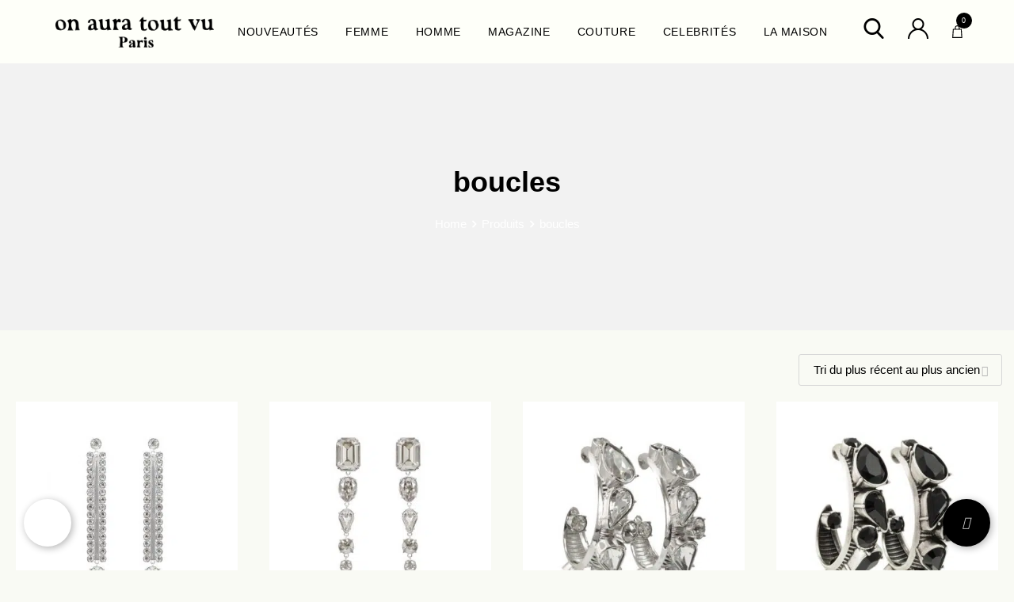

--- FILE ---
content_type: text/html; charset=UTF-8
request_url: https://www.onauratoutvu.com/ptag/boucles/
body_size: 62653
content:
<!DOCTYPE html>
<html lang="fr-FR">
<head><meta charset="UTF-8"><script>if(navigator.userAgent.match(/MSIE|Internet Explorer/i)||navigator.userAgent.match(/Trident\/7\..*?rv:11/i)){var href=document.location.href;if(!href.match(/[?&]nowprocket/)){if(href.indexOf("?")==-1){if(href.indexOf("#")==-1){document.location.href=href+"?nowprocket=1"}else{document.location.href=href.replace("#","?nowprocket=1#")}}else{if(href.indexOf("#")==-1){document.location.href=href+"&nowprocket=1"}else{document.location.href=href.replace("#","&nowprocket=1#")}}}}</script><script>(()=>{class RocketLazyLoadScripts{constructor(){this.v="2.0.4",this.userEvents=["keydown","keyup","mousedown","mouseup","mousemove","mouseover","mouseout","touchmove","touchstart","touchend","touchcancel","wheel","click","dblclick","input"],this.attributeEvents=["onblur","onclick","oncontextmenu","ondblclick","onfocus","onmousedown","onmouseenter","onmouseleave","onmousemove","onmouseout","onmouseover","onmouseup","onmousewheel","onscroll","onsubmit"]}async t(){this.i(),this.o(),/iP(ad|hone)/.test(navigator.userAgent)&&this.h(),this.u(),this.l(this),this.m(),this.k(this),this.p(this),this._(),await Promise.all([this.R(),this.L()]),this.lastBreath=Date.now(),this.S(this),this.P(),this.D(),this.O(),this.M(),await this.C(this.delayedScripts.normal),await this.C(this.delayedScripts.defer),await this.C(this.delayedScripts.async),await this.T(),await this.F(),await this.j(),await this.A(),window.dispatchEvent(new Event("rocket-allScriptsLoaded")),this.everythingLoaded=!0,this.lastTouchEnd&&await new Promise(t=>setTimeout(t,500-Date.now()+this.lastTouchEnd)),this.I(),this.H(),this.U(),this.W()}i(){this.CSPIssue=sessionStorage.getItem("rocketCSPIssue"),document.addEventListener("securitypolicyviolation",t=>{this.CSPIssue||"script-src-elem"!==t.violatedDirective||"data"!==t.blockedURI||(this.CSPIssue=!0,sessionStorage.setItem("rocketCSPIssue",!0))},{isRocket:!0})}o(){window.addEventListener("pageshow",t=>{this.persisted=t.persisted,this.realWindowLoadedFired=!0},{isRocket:!0}),window.addEventListener("pagehide",()=>{this.onFirstUserAction=null},{isRocket:!0})}h(){let t;function e(e){t=e}window.addEventListener("touchstart",e,{isRocket:!0}),window.addEventListener("touchend",function i(o){o.changedTouches[0]&&t.changedTouches[0]&&Math.abs(o.changedTouches[0].pageX-t.changedTouches[0].pageX)<10&&Math.abs(o.changedTouches[0].pageY-t.changedTouches[0].pageY)<10&&o.timeStamp-t.timeStamp<200&&(window.removeEventListener("touchstart",e,{isRocket:!0}),window.removeEventListener("touchend",i,{isRocket:!0}),"INPUT"===o.target.tagName&&"text"===o.target.type||(o.target.dispatchEvent(new TouchEvent("touchend",{target:o.target,bubbles:!0})),o.target.dispatchEvent(new MouseEvent("mouseover",{target:o.target,bubbles:!0})),o.target.dispatchEvent(new PointerEvent("click",{target:o.target,bubbles:!0,cancelable:!0,detail:1,clientX:o.changedTouches[0].clientX,clientY:o.changedTouches[0].clientY})),event.preventDefault()))},{isRocket:!0})}q(t){this.userActionTriggered||("mousemove"!==t.type||this.firstMousemoveIgnored?"keyup"===t.type||"mouseover"===t.type||"mouseout"===t.type||(this.userActionTriggered=!0,this.onFirstUserAction&&this.onFirstUserAction()):this.firstMousemoveIgnored=!0),"click"===t.type&&t.preventDefault(),t.stopPropagation(),t.stopImmediatePropagation(),"touchstart"===this.lastEvent&&"touchend"===t.type&&(this.lastTouchEnd=Date.now()),"click"===t.type&&(this.lastTouchEnd=0),this.lastEvent=t.type,t.composedPath&&t.composedPath()[0].getRootNode()instanceof ShadowRoot&&(t.rocketTarget=t.composedPath()[0]),this.savedUserEvents.push(t)}u(){this.savedUserEvents=[],this.userEventHandler=this.q.bind(this),this.userEvents.forEach(t=>window.addEventListener(t,this.userEventHandler,{passive:!1,isRocket:!0})),document.addEventListener("visibilitychange",this.userEventHandler,{isRocket:!0})}U(){this.userEvents.forEach(t=>window.removeEventListener(t,this.userEventHandler,{passive:!1,isRocket:!0})),document.removeEventListener("visibilitychange",this.userEventHandler,{isRocket:!0}),this.savedUserEvents.forEach(t=>{(t.rocketTarget||t.target).dispatchEvent(new window[t.constructor.name](t.type,t))})}m(){const t="return false",e=Array.from(this.attributeEvents,t=>"data-rocket-"+t),i="["+this.attributeEvents.join("],[")+"]",o="[data-rocket-"+this.attributeEvents.join("],[data-rocket-")+"]",s=(e,i,o)=>{o&&o!==t&&(e.setAttribute("data-rocket-"+i,o),e["rocket"+i]=new Function("event",o),e.setAttribute(i,t))};new MutationObserver(t=>{for(const n of t)"attributes"===n.type&&(n.attributeName.startsWith("data-rocket-")||this.everythingLoaded?n.attributeName.startsWith("data-rocket-")&&this.everythingLoaded&&this.N(n.target,n.attributeName.substring(12)):s(n.target,n.attributeName,n.target.getAttribute(n.attributeName))),"childList"===n.type&&n.addedNodes.forEach(t=>{if(t.nodeType===Node.ELEMENT_NODE)if(this.everythingLoaded)for(const i of[t,...t.querySelectorAll(o)])for(const t of i.getAttributeNames())e.includes(t)&&this.N(i,t.substring(12));else for(const e of[t,...t.querySelectorAll(i)])for(const t of e.getAttributeNames())this.attributeEvents.includes(t)&&s(e,t,e.getAttribute(t))})}).observe(document,{subtree:!0,childList:!0,attributeFilter:[...this.attributeEvents,...e]})}I(){this.attributeEvents.forEach(t=>{document.querySelectorAll("[data-rocket-"+t+"]").forEach(e=>{this.N(e,t)})})}N(t,e){const i=t.getAttribute("data-rocket-"+e);i&&(t.setAttribute(e,i),t.removeAttribute("data-rocket-"+e))}k(t){Object.defineProperty(HTMLElement.prototype,"onclick",{get(){return this.rocketonclick||null},set(e){this.rocketonclick=e,this.setAttribute(t.everythingLoaded?"onclick":"data-rocket-onclick","this.rocketonclick(event)")}})}S(t){function e(e,i){let o=e[i];e[i]=null,Object.defineProperty(e,i,{get:()=>o,set(s){t.everythingLoaded?o=s:e["rocket"+i]=o=s}})}e(document,"onreadystatechange"),e(window,"onload"),e(window,"onpageshow");try{Object.defineProperty(document,"readyState",{get:()=>t.rocketReadyState,set(e){t.rocketReadyState=e},configurable:!0}),document.readyState="loading"}catch(t){console.log("WPRocket DJE readyState conflict, bypassing")}}l(t){this.originalAddEventListener=EventTarget.prototype.addEventListener,this.originalRemoveEventListener=EventTarget.prototype.removeEventListener,this.savedEventListeners=[],EventTarget.prototype.addEventListener=function(e,i,o){o&&o.isRocket||!t.B(e,this)&&!t.userEvents.includes(e)||t.B(e,this)&&!t.userActionTriggered||e.startsWith("rocket-")||t.everythingLoaded?t.originalAddEventListener.call(this,e,i,o):(t.savedEventListeners.push({target:this,remove:!1,type:e,func:i,options:o}),"mouseenter"!==e&&"mouseleave"!==e||t.originalAddEventListener.call(this,e,t.savedUserEvents.push,o))},EventTarget.prototype.removeEventListener=function(e,i,o){o&&o.isRocket||!t.B(e,this)&&!t.userEvents.includes(e)||t.B(e,this)&&!t.userActionTriggered||e.startsWith("rocket-")||t.everythingLoaded?t.originalRemoveEventListener.call(this,e,i,o):t.savedEventListeners.push({target:this,remove:!0,type:e,func:i,options:o})}}J(t,e){this.savedEventListeners=this.savedEventListeners.filter(i=>{let o=i.type,s=i.target||window;return e!==o||t!==s||(this.B(o,s)&&(i.type="rocket-"+o),this.$(i),!1)})}H(){EventTarget.prototype.addEventListener=this.originalAddEventListener,EventTarget.prototype.removeEventListener=this.originalRemoveEventListener,this.savedEventListeners.forEach(t=>this.$(t))}$(t){t.remove?this.originalRemoveEventListener.call(t.target,t.type,t.func,t.options):this.originalAddEventListener.call(t.target,t.type,t.func,t.options)}p(t){let e;function i(e){return t.everythingLoaded?e:e.split(" ").map(t=>"load"===t||t.startsWith("load.")?"rocket-jquery-load":t).join(" ")}function o(o){function s(e){const s=o.fn[e];o.fn[e]=o.fn.init.prototype[e]=function(){return this[0]===window&&t.userActionTriggered&&("string"==typeof arguments[0]||arguments[0]instanceof String?arguments[0]=i(arguments[0]):"object"==typeof arguments[0]&&Object.keys(arguments[0]).forEach(t=>{const e=arguments[0][t];delete arguments[0][t],arguments[0][i(t)]=e})),s.apply(this,arguments),this}}if(o&&o.fn&&!t.allJQueries.includes(o)){const e={DOMContentLoaded:[],"rocket-DOMContentLoaded":[]};for(const t in e)document.addEventListener(t,()=>{e[t].forEach(t=>t())},{isRocket:!0});o.fn.ready=o.fn.init.prototype.ready=function(i){function s(){parseInt(o.fn.jquery)>2?setTimeout(()=>i.bind(document)(o)):i.bind(document)(o)}return"function"==typeof i&&(t.realDomReadyFired?!t.userActionTriggered||t.fauxDomReadyFired?s():e["rocket-DOMContentLoaded"].push(s):e.DOMContentLoaded.push(s)),o([])},s("on"),s("one"),s("off"),t.allJQueries.push(o)}e=o}t.allJQueries=[],o(window.jQuery),Object.defineProperty(window,"jQuery",{get:()=>e,set(t){o(t)}})}P(){const t=new Map;document.write=document.writeln=function(e){const i=document.currentScript,o=document.createRange(),s=i.parentElement;let n=t.get(i);void 0===n&&(n=i.nextSibling,t.set(i,n));const c=document.createDocumentFragment();o.setStart(c,0),c.appendChild(o.createContextualFragment(e)),s.insertBefore(c,n)}}async R(){return new Promise(t=>{this.userActionTriggered?t():this.onFirstUserAction=t})}async L(){return new Promise(t=>{document.addEventListener("DOMContentLoaded",()=>{this.realDomReadyFired=!0,t()},{isRocket:!0})})}async j(){return this.realWindowLoadedFired?Promise.resolve():new Promise(t=>{window.addEventListener("load",t,{isRocket:!0})})}M(){this.pendingScripts=[];this.scriptsMutationObserver=new MutationObserver(t=>{for(const e of t)e.addedNodes.forEach(t=>{"SCRIPT"!==t.tagName||t.noModule||t.isWPRocket||this.pendingScripts.push({script:t,promise:new Promise(e=>{const i=()=>{const i=this.pendingScripts.findIndex(e=>e.script===t);i>=0&&this.pendingScripts.splice(i,1),e()};t.addEventListener("load",i,{isRocket:!0}),t.addEventListener("error",i,{isRocket:!0}),setTimeout(i,1e3)})})})}),this.scriptsMutationObserver.observe(document,{childList:!0,subtree:!0})}async F(){await this.X(),this.pendingScripts.length?(await this.pendingScripts[0].promise,await this.F()):this.scriptsMutationObserver.disconnect()}D(){this.delayedScripts={normal:[],async:[],defer:[]},document.querySelectorAll("script[type$=rocketlazyloadscript]").forEach(t=>{t.hasAttribute("data-rocket-src")?t.hasAttribute("async")&&!1!==t.async?this.delayedScripts.async.push(t):t.hasAttribute("defer")&&!1!==t.defer||"module"===t.getAttribute("data-rocket-type")?this.delayedScripts.defer.push(t):this.delayedScripts.normal.push(t):this.delayedScripts.normal.push(t)})}async _(){await this.L();let t=[];document.querySelectorAll("script[type$=rocketlazyloadscript][data-rocket-src]").forEach(e=>{let i=e.getAttribute("data-rocket-src");if(i&&!i.startsWith("data:")){i.startsWith("//")&&(i=location.protocol+i);try{const o=new URL(i).origin;o!==location.origin&&t.push({src:o,crossOrigin:e.crossOrigin||"module"===e.getAttribute("data-rocket-type")})}catch(t){}}}),t=[...new Map(t.map(t=>[JSON.stringify(t),t])).values()],this.Y(t,"preconnect")}async G(t){if(await this.K(),!0!==t.noModule||!("noModule"in HTMLScriptElement.prototype))return new Promise(e=>{let i;function o(){(i||t).setAttribute("data-rocket-status","executed"),e()}try{if(navigator.userAgent.includes("Firefox/")||""===navigator.vendor||this.CSPIssue)i=document.createElement("script"),[...t.attributes].forEach(t=>{let e=t.nodeName;"type"!==e&&("data-rocket-type"===e&&(e="type"),"data-rocket-src"===e&&(e="src"),i.setAttribute(e,t.nodeValue))}),t.text&&(i.text=t.text),t.nonce&&(i.nonce=t.nonce),i.hasAttribute("src")?(i.addEventListener("load",o,{isRocket:!0}),i.addEventListener("error",()=>{i.setAttribute("data-rocket-status","failed-network"),e()},{isRocket:!0}),setTimeout(()=>{i.isConnected||e()},1)):(i.text=t.text,o()),i.isWPRocket=!0,t.parentNode.replaceChild(i,t);else{const i=t.getAttribute("data-rocket-type"),s=t.getAttribute("data-rocket-src");i?(t.type=i,t.removeAttribute("data-rocket-type")):t.removeAttribute("type"),t.addEventListener("load",o,{isRocket:!0}),t.addEventListener("error",i=>{this.CSPIssue&&i.target.src.startsWith("data:")?(console.log("WPRocket: CSP fallback activated"),t.removeAttribute("src"),this.G(t).then(e)):(t.setAttribute("data-rocket-status","failed-network"),e())},{isRocket:!0}),s?(t.fetchPriority="high",t.removeAttribute("data-rocket-src"),t.src=s):t.src="data:text/javascript;base64,"+window.btoa(unescape(encodeURIComponent(t.text)))}}catch(i){t.setAttribute("data-rocket-status","failed-transform"),e()}});t.setAttribute("data-rocket-status","skipped")}async C(t){const e=t.shift();return e?(e.isConnected&&await this.G(e),this.C(t)):Promise.resolve()}O(){this.Y([...this.delayedScripts.normal,...this.delayedScripts.defer,...this.delayedScripts.async],"preload")}Y(t,e){this.trash=this.trash||[];let i=!0;var o=document.createDocumentFragment();t.forEach(t=>{const s=t.getAttribute&&t.getAttribute("data-rocket-src")||t.src;if(s&&!s.startsWith("data:")){const n=document.createElement("link");n.href=s,n.rel=e,"preconnect"!==e&&(n.as="script",n.fetchPriority=i?"high":"low"),t.getAttribute&&"module"===t.getAttribute("data-rocket-type")&&(n.crossOrigin=!0),t.crossOrigin&&(n.crossOrigin=t.crossOrigin),t.integrity&&(n.integrity=t.integrity),t.nonce&&(n.nonce=t.nonce),o.appendChild(n),this.trash.push(n),i=!1}}),document.head.appendChild(o)}W(){this.trash.forEach(t=>t.remove())}async T(){try{document.readyState="interactive"}catch(t){}this.fauxDomReadyFired=!0;try{await this.K(),this.J(document,"readystatechange"),document.dispatchEvent(new Event("rocket-readystatechange")),await this.K(),document.rocketonreadystatechange&&document.rocketonreadystatechange(),await this.K(),this.J(document,"DOMContentLoaded"),document.dispatchEvent(new Event("rocket-DOMContentLoaded")),await this.K(),this.J(window,"DOMContentLoaded"),window.dispatchEvent(new Event("rocket-DOMContentLoaded"))}catch(t){console.error(t)}}async A(){try{document.readyState="complete"}catch(t){}try{await this.K(),this.J(document,"readystatechange"),document.dispatchEvent(new Event("rocket-readystatechange")),await this.K(),document.rocketonreadystatechange&&document.rocketonreadystatechange(),await this.K(),this.J(window,"load"),window.dispatchEvent(new Event("rocket-load")),await this.K(),window.rocketonload&&window.rocketonload(),await this.K(),this.allJQueries.forEach(t=>t(window).trigger("rocket-jquery-load")),await this.K(),this.J(window,"pageshow");const t=new Event("rocket-pageshow");t.persisted=this.persisted,window.dispatchEvent(t),await this.K(),window.rocketonpageshow&&window.rocketonpageshow({persisted:this.persisted})}catch(t){console.error(t)}}async K(){Date.now()-this.lastBreath>45&&(await this.X(),this.lastBreath=Date.now())}async X(){return document.hidden?new Promise(t=>setTimeout(t)):new Promise(t=>requestAnimationFrame(t))}B(t,e){return e===document&&"readystatechange"===t||(e===document&&"DOMContentLoaded"===t||(e===window&&"DOMContentLoaded"===t||(e===window&&"load"===t||e===window&&"pageshow"===t)))}static run(){(new RocketLazyLoadScripts).t()}}RocketLazyLoadScripts.run()})();</script>
	
	<meta name="viewport" content="width=device-width, initial-scale=1.0">
	<link rel="profile" href="https://gmpg.org/xfn/11" />
	<meta name='robots' content='index, follow, max-image-preview:large, max-snippet:-1, max-video-preview:-1' />
<noscript><style>#preloader{display:none;}</style></noscript><script type="rocketlazyloadscript">window._wca = window._wca || [];</script>

	<!-- This site is optimized with the Yoast SEO plugin v26.6 - https://yoast.com/wordpress/plugins/seo/ -->
	<title>Archives des boucles - Shop ONAURATOUTVU</title>
<link data-rocket-preload as="style" href="https://fonts.googleapis.com/css?family=Roboto%3A400%2C500%2C700%7CJosefin%20Sans%3A400%2C600%2C700&#038;display=swap" rel="preload">
<link href="https://fonts.googleapis.com/css?family=Roboto%3A400%2C500%2C700%7CJosefin%20Sans%3A400%2C600%2C700&#038;display=swap" media="print" onload="this.media=&#039;all&#039;" rel="stylesheet">
<noscript><link rel="stylesheet" href="https://fonts.googleapis.com/css?family=Roboto%3A400%2C500%2C700%7CJosefin%20Sans%3A400%2C600%2C700&#038;display=swap"></noscript>
	<link rel="canonical" href="https://www.onauratoutvu.com/ptag/boucles/" />
	<script type="application/ld+json" class="yoast-schema-graph">{"@context":"https://schema.org","@graph":[{"@type":"CollectionPage","@id":"https://www.onauratoutvu.com/ptag/boucles/","url":"https://www.onauratoutvu.com/ptag/boucles/","name":"Archives des boucles - Shop ONAURATOUTVU","isPartOf":{"@id":"https://www.onauratoutvu.com/#website"},"primaryImageOfPage":{"@id":"https://www.onauratoutvu.com/ptag/boucles/#primaryimage"},"image":{"@id":"https://www.onauratoutvu.com/ptag/boucles/#primaryimage"},"thumbnailUrl":"https://www.onauratoutvu.com/wp-content/uploads/2021/05/boucles_d_oreilles_bey_crystal_by_onauratoutvu.jpg","breadcrumb":{"@id":"https://www.onauratoutvu.com/ptag/boucles/#breadcrumb"},"inLanguage":"fr-FR"},{"@type":"ImageObject","inLanguage":"fr-FR","@id":"https://www.onauratoutvu.com/ptag/boucles/#primaryimage","url":"https://www.onauratoutvu.com/wp-content/uploads/2021/05/boucles_d_oreilles_bey_crystal_by_onauratoutvu.jpg","contentUrl":"https://www.onauratoutvu.com/wp-content/uploads/2021/05/boucles_d_oreilles_bey_crystal_by_onauratoutvu.jpg","width":1260,"height":840},{"@type":"BreadcrumbList","@id":"https://www.onauratoutvu.com/ptag/boucles/#breadcrumb","itemListElement":[{"@type":"ListItem","position":1,"name":"Accueil","item":"https://www.onauratoutvu.com/"},{"@type":"ListItem","position":2,"name":"boucles"}]},{"@type":"WebSite","@id":"https://www.onauratoutvu.com/#website","url":"https://www.onauratoutvu.com/","name":"ON AURA TOUT VU","description":"Paris Couture House - &quot;You think you&#039;ve seen it all ?&quot;","publisher":{"@id":"https://www.onauratoutvu.com/#organization"},"potentialAction":[{"@type":"SearchAction","target":{"@type":"EntryPoint","urlTemplate":"https://www.onauratoutvu.com/?s={search_term_string}"},"query-input":{"@type":"PropertyValueSpecification","valueRequired":true,"valueName":"search_term_string"}}],"inLanguage":"fr-FR"},{"@type":"Organization","@id":"https://www.onauratoutvu.com/#organization","name":"On Aura Tout Vu","url":"https://www.onauratoutvu.com/","logo":{"@type":"ImageObject","inLanguage":"fr-FR","@id":"https://www.onauratoutvu.com/#/schema/logo/image/","url":"https://www.onauratoutvu.com/wp-content/uploads/2021/12/oatvlogo-dark.png","contentUrl":"https://www.onauratoutvu.com/wp-content/uploads/2021/12/oatvlogo-dark.png","width":2000,"height":390,"caption":"On Aura Tout Vu"},"image":{"@id":"https://www.onauratoutvu.com/#/schema/logo/image/"},"sameAs":["https://www.facebook.com/onauratoutvu.brand/","https://x.com/onauratoutvu","https://www.instagram.com/onauratoutvu/","https://www.linkedin.com/in/onauratoutvu/","https://www.pinterest.fr/onauratoutvu/_created/","https://www.youtube.com/user/onauratoutvu"]}]}</script>
	<!-- / Yoast SEO plugin. -->


<link rel='dns-prefetch' href='//assets.pinterest.com' />
<link rel='dns-prefetch' href='//stats.wp.com' />
<link rel='dns-prefetch' href='//fonts.googleapis.com' />
<link href='https://fonts.gstatic.com' crossorigin rel='preconnect' />
<link rel='preconnect' href='//c0.wp.com' />
<link rel="alternate" type="application/rss+xml" title="Shop ONAURATOUTVU &raquo; Flux" href="https://www.onauratoutvu.com/feed/" />
<style id='wp-img-auto-sizes-contain-inline-css' type='text/css'>
img:is([sizes=auto i],[sizes^="auto," i]){contain-intrinsic-size:3000px 1500px}
/*# sourceURL=wp-img-auto-sizes-contain-inline-css */
</style>
<link rel='stylesheet' id='sbi_styles-css' href='https://www.onauratoutvu.com/wp-content/cache/background-css/1/www.onauratoutvu.com/wp-content/plugins/instagram-feed/css/sbi-styles.min.css?ver=6.10.0&wpr_t=1768754285' type='text/css' media='all' />
<link rel='stylesheet' id='simple-lightbox-css-css' href='https://www.onauratoutvu.com/wp-content/plugins/portfolio-elementor/elementor/../vendor/simplelightbox/dist/simplelightbox.min.css?ver=2.14.2' type='text/css' media='all' />
<link data-minify="1" rel='stylesheet' id='elpt-portfolio-css-css' href='https://www.onauratoutvu.com/wp-content/cache/min/1/wp-content/plugins/portfolio-elementor/assets/css/powerfolio_css.css?ver=1761065120' type='text/css' media='all' />
<link data-minify="1" rel='stylesheet' id='owl-carousel-css-css' href='https://www.onauratoutvu.com/wp-content/cache/background-css/1/www.onauratoutvu.com/wp-content/cache/min/1/wp-content/plugins/portfolio-elementor/vendor/owl.carousel/assets/owl.carousel.css?ver=1761065120&wpr_t=1768754285' type='text/css' media='all' />
<link rel='stylesheet' id='owl-carousel-theme-css-css' href='https://www.onauratoutvu.com/wp-content/plugins/portfolio-elementor/elementor/../vendor/owl.carousel/assets/owl.theme.default.min.css?ver=2.3.4' type='text/css' media='all' />
<link data-minify="1" rel='stylesheet' id='pwrgrids-css-css' href='https://www.onauratoutvu.com/wp-content/cache/background-css/1/www.onauratoutvu.com/wp-content/cache/min/1/wp-content/plugins/portfolio-elementor/assets/css/pwrgrids_css.css?ver=1761065120&wpr_t=1768754285' type='text/css' media='all' />
<style id='wp-emoji-styles-inline-css' type='text/css'>

	img.wp-smiley, img.emoji {
		display: inline !important;
		border: none !important;
		box-shadow: none !important;
		height: 1em !important;
		width: 1em !important;
		margin: 0 0.07em !important;
		vertical-align: -0.1em !important;
		background: none !important;
		padding: 0 !important;
	}
/*# sourceURL=wp-emoji-styles-inline-css */
</style>
<link data-minify="1" rel='stylesheet' id='wp-block-library-css' href='https://www.onauratoutvu.com/wp-content/cache/min/1/c/6.9/wp-includes/css/dist/block-library/style.min.css?ver=1766050781' type='text/css' media='all' />
<style id='wp-block-library-theme-inline-css' type='text/css'>
.wp-block-audio :where(figcaption){color:#555;font-size:13px;text-align:center}.is-dark-theme .wp-block-audio :where(figcaption){color:#ffffffa6}.wp-block-audio{margin:0 0 1em}.wp-block-code{border:1px solid #ccc;border-radius:4px;font-family:Menlo,Consolas,monaco,monospace;padding:.8em 1em}.wp-block-embed :where(figcaption){color:#555;font-size:13px;text-align:center}.is-dark-theme .wp-block-embed :where(figcaption){color:#ffffffa6}.wp-block-embed{margin:0 0 1em}.blocks-gallery-caption{color:#555;font-size:13px;text-align:center}.is-dark-theme .blocks-gallery-caption{color:#ffffffa6}:root :where(.wp-block-image figcaption){color:#555;font-size:13px;text-align:center}.is-dark-theme :root :where(.wp-block-image figcaption){color:#ffffffa6}.wp-block-image{margin:0 0 1em}.wp-block-pullquote{border-bottom:4px solid;border-top:4px solid;color:currentColor;margin-bottom:1.75em}.wp-block-pullquote :where(cite),.wp-block-pullquote :where(footer),.wp-block-pullquote__citation{color:currentColor;font-size:.8125em;font-style:normal;text-transform:uppercase}.wp-block-quote{border-left:.25em solid;margin:0 0 1.75em;padding-left:1em}.wp-block-quote cite,.wp-block-quote footer{color:currentColor;font-size:.8125em;font-style:normal;position:relative}.wp-block-quote:where(.has-text-align-right){border-left:none;border-right:.25em solid;padding-left:0;padding-right:1em}.wp-block-quote:where(.has-text-align-center){border:none;padding-left:0}.wp-block-quote.is-large,.wp-block-quote.is-style-large,.wp-block-quote:where(.is-style-plain){border:none}.wp-block-search .wp-block-search__label{font-weight:700}.wp-block-search__button{border:1px solid #ccc;padding:.375em .625em}:where(.wp-block-group.has-background){padding:1.25em 2.375em}.wp-block-separator.has-css-opacity{opacity:.4}.wp-block-separator{border:none;border-bottom:2px solid;margin-left:auto;margin-right:auto}.wp-block-separator.has-alpha-channel-opacity{opacity:1}.wp-block-separator:not(.is-style-wide):not(.is-style-dots){width:100px}.wp-block-separator.has-background:not(.is-style-dots){border-bottom:none;height:1px}.wp-block-separator.has-background:not(.is-style-wide):not(.is-style-dots){height:2px}.wp-block-table{margin:0 0 1em}.wp-block-table td,.wp-block-table th{word-break:normal}.wp-block-table :where(figcaption){color:#555;font-size:13px;text-align:center}.is-dark-theme .wp-block-table :where(figcaption){color:#ffffffa6}.wp-block-video :where(figcaption){color:#555;font-size:13px;text-align:center}.is-dark-theme .wp-block-video :where(figcaption){color:#ffffffa6}.wp-block-video{margin:0 0 1em}:root :where(.wp-block-template-part.has-background){margin-bottom:0;margin-top:0;padding:1.25em 2.375em}
/*# sourceURL=/wp-includes/css/dist/block-library/theme.min.css */
</style>
<style id='classic-theme-styles-inline-css' type='text/css'>
/*! This file is auto-generated */
.wp-block-button__link{color:#fff;background-color:#32373c;border-radius:9999px;box-shadow:none;text-decoration:none;padding:calc(.667em + 2px) calc(1.333em + 2px);font-size:1.125em}.wp-block-file__button{background:#32373c;color:#fff;text-decoration:none}
/*# sourceURL=/wp-includes/css/classic-themes.min.css */
</style>
<style id='powerfolio-portfolio-block-style-inline-css' type='text/css'>
.wp-block-create-block-my-first-block{background-color:#21759b;color:#fff;padding:2px}

/*# sourceURL=https://www.onauratoutvu.com/wp-content/plugins/portfolio-elementor/build/portfolio-block/style-index.css */
</style>
<style id='powerfolio-image-gallery-block-style-inline-css' type='text/css'>
.wp-block-create-block-my-first-block{background-color:#21759b;color:#fff;padding:2px}

/*# sourceURL=https://www.onauratoutvu.com/wp-content/plugins/portfolio-elementor/build/image-gallery-block/style-index.css */
</style>
<link data-minify="1" rel='stylesheet' id='wp-components-css' href='https://www.onauratoutvu.com/wp-content/cache/min/1/c/6.9/wp-includes/css/dist/components/style.min.css?ver=1766050781' type='text/css' media='all' />
<link data-minify="1" rel='stylesheet' id='wp-preferences-css' href='https://www.onauratoutvu.com/wp-content/cache/min/1/c/6.9/wp-includes/css/dist/preferences/style.min.css?ver=1766050781' type='text/css' media='all' />
<link data-minify="1" rel='stylesheet' id='wp-block-editor-css' href='https://www.onauratoutvu.com/wp-content/cache/min/1/c/6.9/wp-includes/css/dist/block-editor/style.min.css?ver=1766050781' type='text/css' media='all' />
<link data-minify="1" rel='stylesheet' id='popup-maker-block-library-style-css' href='https://www.onauratoutvu.com/wp-content/cache/min/1/wp-content/plugins/popup-maker/dist/packages/block-library-style.css?ver=1761065120' type='text/css' media='all' />
<style id='global-styles-inline-css' type='text/css'>
:root{--wp--preset--aspect-ratio--square: 1;--wp--preset--aspect-ratio--4-3: 4/3;--wp--preset--aspect-ratio--3-4: 3/4;--wp--preset--aspect-ratio--3-2: 3/2;--wp--preset--aspect-ratio--2-3: 2/3;--wp--preset--aspect-ratio--16-9: 16/9;--wp--preset--aspect-ratio--9-16: 9/16;--wp--preset--color--black: #000000;--wp--preset--color--cyan-bluish-gray: #abb8c3;--wp--preset--color--white: #ffffff;--wp--preset--color--pale-pink: #f78da7;--wp--preset--color--vivid-red: #cf2e2e;--wp--preset--color--luminous-vivid-orange: #ff6900;--wp--preset--color--luminous-vivid-amber: #fcb900;--wp--preset--color--light-green-cyan: #7bdcb5;--wp--preset--color--vivid-green-cyan: #00d084;--wp--preset--color--pale-cyan-blue: #8ed1fc;--wp--preset--color--vivid-cyan-blue: #0693e3;--wp--preset--color--vivid-purple: #9b51e0;--wp--preset--color--metro-black: #111111;--wp--preset--color--metro-red: #e53935;--wp--preset--color--metro-orange: #FF9900;--wp--preset--color--metro-tomato: #f26c4f;--wp--preset--color--metro-white: #ffffff;--wp--preset--gradient--vivid-cyan-blue-to-vivid-purple: linear-gradient(135deg,rgb(6,147,227) 0%,rgb(155,81,224) 100%);--wp--preset--gradient--light-green-cyan-to-vivid-green-cyan: linear-gradient(135deg,rgb(122,220,180) 0%,rgb(0,208,130) 100%);--wp--preset--gradient--luminous-vivid-amber-to-luminous-vivid-orange: linear-gradient(135deg,rgb(252,185,0) 0%,rgb(255,105,0) 100%);--wp--preset--gradient--luminous-vivid-orange-to-vivid-red: linear-gradient(135deg,rgb(255,105,0) 0%,rgb(207,46,46) 100%);--wp--preset--gradient--very-light-gray-to-cyan-bluish-gray: linear-gradient(135deg,rgb(238,238,238) 0%,rgb(169,184,195) 100%);--wp--preset--gradient--cool-to-warm-spectrum: linear-gradient(135deg,rgb(74,234,220) 0%,rgb(151,120,209) 20%,rgb(207,42,186) 40%,rgb(238,44,130) 60%,rgb(251,105,98) 80%,rgb(254,248,76) 100%);--wp--preset--gradient--blush-light-purple: linear-gradient(135deg,rgb(255,206,236) 0%,rgb(152,150,240) 100%);--wp--preset--gradient--blush-bordeaux: linear-gradient(135deg,rgb(254,205,165) 0%,rgb(254,45,45) 50%,rgb(107,0,62) 100%);--wp--preset--gradient--luminous-dusk: linear-gradient(135deg,rgb(255,203,112) 0%,rgb(199,81,192) 50%,rgb(65,88,208) 100%);--wp--preset--gradient--pale-ocean: linear-gradient(135deg,rgb(255,245,203) 0%,rgb(182,227,212) 50%,rgb(51,167,181) 100%);--wp--preset--gradient--electric-grass: linear-gradient(135deg,rgb(202,248,128) 0%,rgb(113,206,126) 100%);--wp--preset--gradient--midnight: linear-gradient(135deg,rgb(2,3,129) 0%,rgb(40,116,252) 100%);--wp--preset--font-size--small: 13px;--wp--preset--font-size--medium: 20px;--wp--preset--font-size--large: 36px;--wp--preset--font-size--x-large: 42px;--wp--preset--spacing--20: 0.44rem;--wp--preset--spacing--30: 0.67rem;--wp--preset--spacing--40: 1rem;--wp--preset--spacing--50: 1.5rem;--wp--preset--spacing--60: 2.25rem;--wp--preset--spacing--70: 3.38rem;--wp--preset--spacing--80: 5.06rem;--wp--preset--shadow--natural: 6px 6px 9px rgba(0, 0, 0, 0.2);--wp--preset--shadow--deep: 12px 12px 50px rgba(0, 0, 0, 0.4);--wp--preset--shadow--sharp: 6px 6px 0px rgba(0, 0, 0, 0.2);--wp--preset--shadow--outlined: 6px 6px 0px -3px rgb(255, 255, 255), 6px 6px rgb(0, 0, 0);--wp--preset--shadow--crisp: 6px 6px 0px rgb(0, 0, 0);}:where(.is-layout-flex){gap: 0.5em;}:where(.is-layout-grid){gap: 0.5em;}body .is-layout-flex{display: flex;}.is-layout-flex{flex-wrap: wrap;align-items: center;}.is-layout-flex > :is(*, div){margin: 0;}body .is-layout-grid{display: grid;}.is-layout-grid > :is(*, div){margin: 0;}:where(.wp-block-columns.is-layout-flex){gap: 2em;}:where(.wp-block-columns.is-layout-grid){gap: 2em;}:where(.wp-block-post-template.is-layout-flex){gap: 1.25em;}:where(.wp-block-post-template.is-layout-grid){gap: 1.25em;}.has-black-color{color: var(--wp--preset--color--black) !important;}.has-cyan-bluish-gray-color{color: var(--wp--preset--color--cyan-bluish-gray) !important;}.has-white-color{color: var(--wp--preset--color--white) !important;}.has-pale-pink-color{color: var(--wp--preset--color--pale-pink) !important;}.has-vivid-red-color{color: var(--wp--preset--color--vivid-red) !important;}.has-luminous-vivid-orange-color{color: var(--wp--preset--color--luminous-vivid-orange) !important;}.has-luminous-vivid-amber-color{color: var(--wp--preset--color--luminous-vivid-amber) !important;}.has-light-green-cyan-color{color: var(--wp--preset--color--light-green-cyan) !important;}.has-vivid-green-cyan-color{color: var(--wp--preset--color--vivid-green-cyan) !important;}.has-pale-cyan-blue-color{color: var(--wp--preset--color--pale-cyan-blue) !important;}.has-vivid-cyan-blue-color{color: var(--wp--preset--color--vivid-cyan-blue) !important;}.has-vivid-purple-color{color: var(--wp--preset--color--vivid-purple) !important;}.has-black-background-color{background-color: var(--wp--preset--color--black) !important;}.has-cyan-bluish-gray-background-color{background-color: var(--wp--preset--color--cyan-bluish-gray) !important;}.has-white-background-color{background-color: var(--wp--preset--color--white) !important;}.has-pale-pink-background-color{background-color: var(--wp--preset--color--pale-pink) !important;}.has-vivid-red-background-color{background-color: var(--wp--preset--color--vivid-red) !important;}.has-luminous-vivid-orange-background-color{background-color: var(--wp--preset--color--luminous-vivid-orange) !important;}.has-luminous-vivid-amber-background-color{background-color: var(--wp--preset--color--luminous-vivid-amber) !important;}.has-light-green-cyan-background-color{background-color: var(--wp--preset--color--light-green-cyan) !important;}.has-vivid-green-cyan-background-color{background-color: var(--wp--preset--color--vivid-green-cyan) !important;}.has-pale-cyan-blue-background-color{background-color: var(--wp--preset--color--pale-cyan-blue) !important;}.has-vivid-cyan-blue-background-color{background-color: var(--wp--preset--color--vivid-cyan-blue) !important;}.has-vivid-purple-background-color{background-color: var(--wp--preset--color--vivid-purple) !important;}.has-black-border-color{border-color: var(--wp--preset--color--black) !important;}.has-cyan-bluish-gray-border-color{border-color: var(--wp--preset--color--cyan-bluish-gray) !important;}.has-white-border-color{border-color: var(--wp--preset--color--white) !important;}.has-pale-pink-border-color{border-color: var(--wp--preset--color--pale-pink) !important;}.has-vivid-red-border-color{border-color: var(--wp--preset--color--vivid-red) !important;}.has-luminous-vivid-orange-border-color{border-color: var(--wp--preset--color--luminous-vivid-orange) !important;}.has-luminous-vivid-amber-border-color{border-color: var(--wp--preset--color--luminous-vivid-amber) !important;}.has-light-green-cyan-border-color{border-color: var(--wp--preset--color--light-green-cyan) !important;}.has-vivid-green-cyan-border-color{border-color: var(--wp--preset--color--vivid-green-cyan) !important;}.has-pale-cyan-blue-border-color{border-color: var(--wp--preset--color--pale-cyan-blue) !important;}.has-vivid-cyan-blue-border-color{border-color: var(--wp--preset--color--vivid-cyan-blue) !important;}.has-vivid-purple-border-color{border-color: var(--wp--preset--color--vivid-purple) !important;}.has-vivid-cyan-blue-to-vivid-purple-gradient-background{background: var(--wp--preset--gradient--vivid-cyan-blue-to-vivid-purple) !important;}.has-light-green-cyan-to-vivid-green-cyan-gradient-background{background: var(--wp--preset--gradient--light-green-cyan-to-vivid-green-cyan) !important;}.has-luminous-vivid-amber-to-luminous-vivid-orange-gradient-background{background: var(--wp--preset--gradient--luminous-vivid-amber-to-luminous-vivid-orange) !important;}.has-luminous-vivid-orange-to-vivid-red-gradient-background{background: var(--wp--preset--gradient--luminous-vivid-orange-to-vivid-red) !important;}.has-very-light-gray-to-cyan-bluish-gray-gradient-background{background: var(--wp--preset--gradient--very-light-gray-to-cyan-bluish-gray) !important;}.has-cool-to-warm-spectrum-gradient-background{background: var(--wp--preset--gradient--cool-to-warm-spectrum) !important;}.has-blush-light-purple-gradient-background{background: var(--wp--preset--gradient--blush-light-purple) !important;}.has-blush-bordeaux-gradient-background{background: var(--wp--preset--gradient--blush-bordeaux) !important;}.has-luminous-dusk-gradient-background{background: var(--wp--preset--gradient--luminous-dusk) !important;}.has-pale-ocean-gradient-background{background: var(--wp--preset--gradient--pale-ocean) !important;}.has-electric-grass-gradient-background{background: var(--wp--preset--gradient--electric-grass) !important;}.has-midnight-gradient-background{background: var(--wp--preset--gradient--midnight) !important;}.has-small-font-size{font-size: var(--wp--preset--font-size--small) !important;}.has-medium-font-size{font-size: var(--wp--preset--font-size--medium) !important;}.has-large-font-size{font-size: var(--wp--preset--font-size--large) !important;}.has-x-large-font-size{font-size: var(--wp--preset--font-size--x-large) !important;}
:where(.wp-block-post-template.is-layout-flex){gap: 1.25em;}:where(.wp-block-post-template.is-layout-grid){gap: 1.25em;}
:where(.wp-block-term-template.is-layout-flex){gap: 1.25em;}:where(.wp-block-term-template.is-layout-grid){gap: 1.25em;}
:where(.wp-block-columns.is-layout-flex){gap: 2em;}:where(.wp-block-columns.is-layout-grid){gap: 2em;}
:root :where(.wp-block-pullquote){font-size: 1.5em;line-height: 1.6;}
/*# sourceURL=global-styles-inline-css */
</style>
<link rel='stylesheet' id='cookie-notice-front-css' href='https://www.onauratoutvu.com/wp-content/plugins/cookie-notice/css/front.min.css?ver=2.5.11' type='text/css' media='all' />
<link data-minify="1" rel='stylesheet' id='woocommerce-layout-css' href='https://www.onauratoutvu.com/wp-content/cache/min/1/p/woocommerce/10.4.3/assets/css/woocommerce-layout.css?ver=1767967180' type='text/css' media='all' />
<style id='woocommerce-layout-inline-css' type='text/css'>

	.infinite-scroll .woocommerce-pagination {
		display: none;
	}
/*# sourceURL=woocommerce-layout-inline-css */
</style>
<link data-minify="1" rel='stylesheet' id='woocommerce-smallscreen-css' href='https://www.onauratoutvu.com/wp-content/cache/min/1/p/woocommerce/10.4.3/assets/css/woocommerce-smallscreen.css?ver=1767967181' type='text/css' media='only screen and (max-width: 767px)' />
<link data-minify="1" rel='stylesheet' id='woocommerce-general-css' href='https://www.onauratoutvu.com/wp-content/cache/background-css/1/www.onauratoutvu.com/wp-content/cache/min/1/p/woocommerce/10.4.3/assets/css/woocommerce.css?ver=1767967181&wpr_t=1768754285' type='text/css' media='all' />
<style id='woocommerce-inline-inline-css' type='text/css'>
.woocommerce form .form-row .required { visibility: visible; }
/*# sourceURL=woocommerce-inline-inline-css */
</style>
<link rel='stylesheet' id='cff-css' href='https://www.onauratoutvu.com/wp-content/cache/background-css/1/www.onauratoutvu.com/wp-content/plugins/custom-facebook-feed/assets/css/cff-style.min.css?ver=4.3.4&wpr_t=1768754285' type='text/css' media='all' />
<link data-minify="1" rel='stylesheet' id='sb-font-awesome-css' href='https://www.onauratoutvu.com/wp-content/cache/min/1/wp-content/plugins/custom-facebook-feed/assets/css/font-awesome.min.css?ver=1761065120' type='text/css' media='all' />
<link rel='stylesheet' id='pinterest-for-woocommerce-pins-css' href='//www.onauratoutvu.com/wp-content/plugins/pinterest-for-woocommerce/assets/css/frontend/pinterest-for-woocommerce-pins.min.css?ver=1.4.23' type='text/css' media='all' />
<link data-minify="1" rel='stylesheet' id='weglot-css-css' href='https://www.onauratoutvu.com/wp-content/cache/background-css/1/www.onauratoutvu.com/wp-content/cache/min/1/wp-content/plugins/weglot/dist/css/front-css.css?ver=1761065120&wpr_t=1768754285' type='text/css' media='all' />
<style id="weglot-custom-style">.country-selector {
	bottom: 30px !important;
    height: 60px;
    border-radius: 100%;
    width: 60px;
    left: 30px;
	display: flex;
	justify-content: center;
    align-items: center;
	background-color: white;
	box-shadow: 2px 2px 10px rgb(0 0 0 / 30%);
}

.country-selector.weglot-dropdown .wgcurrent {
	border: none;
}

.wglanguage-name {
	padding: 0 !important;
    margin-left: 10px;
}

.country-selector.weglot-dropdown .wgcurrent:after {
	display: none;
}

.country-selector.weglot-dropdown ul {
	margin-bottom: 35px;
    background-color: transparent;
    border: none;
	display: flex;
    justify-content: center;
    align-items: center;
}

.weglot-flags.flag-3.fr>a:before, .weglot-flags.flag-3.en>a:before {
    margin-left: 11px;
    margin-bottom: 1px;
}

.wgcurrent {
	display: none !important;
}</style><link data-minify="1" rel='stylesheet' id='new-flag-css-css' href='https://www.onauratoutvu.com/wp-content/cache/background-css/1/www.onauratoutvu.com/wp-content/cache/min/1/wp-content/plugins/weglot/dist/css/new-flags.css?ver=1761065120&wpr_t=1768754285' type='text/css' media='all' />
<link data-minify="1" rel='stylesheet' id='popup-maker-site-css' href='https://www.onauratoutvu.com/wp-content/cache/min/1/wp-content/uploads/pum/pum-site-styles.css?ver=1761065120' type='text/css' media='all' />
<link data-minify="1" rel='stylesheet' id='contact-form-7-css' href='https://www.onauratoutvu.com/wp-content/cache/min/1/wp-content/plugins/contact-form-7/includes/css/styles.css?ver=1761065120' type='text/css' media='all' />

<link rel='stylesheet' id='bootstrap-css' href='https://www.onauratoutvu.com/wp-content/themes/metro/assets/css/bootstrap.min.css?ver=2.11' type='text/css' media='all' />
<link data-minify="1" rel='stylesheet' id='font-awesome-css' href='https://www.onauratoutvu.com/wp-content/cache/min/1/wp-content/plugins/elementor/assets/lib/font-awesome/css/font-awesome.min.css?ver=1761065120' type='text/css' media='all' />
<link data-minify="1" rel='stylesheet' id='sal-css' href='https://www.onauratoutvu.com/wp-content/cache/min/1/wp-content/themes/metro/assets/vendors/sal/sal.css?ver=1761065120' type='text/css' media='all' />
<link data-minify="1" rel='stylesheet' id='slick-css' href='https://www.onauratoutvu.com/wp-content/cache/min/1/wp-content/themes/metro/assets/vendors/slick/slick.css?ver=1761065120' type='text/css' media='all' />
<link data-minify="1" rel='stylesheet' id='slick-theme-css' href='https://www.onauratoutvu.com/wp-content/cache/background-css/1/www.onauratoutvu.com/wp-content/cache/min/1/wp-content/themes/metro/assets/vendors/slick/slick-theme.css?ver=1761065120&wpr_t=1768754285' type='text/css' media='all' />
<link data-minify="1" rel='stylesheet' id='metro-style-css' href='https://www.onauratoutvu.com/wp-content/cache/min/1/wp-content/themes/metro/assets/css/style.css?ver=1761065120' type='text/css' media='all' />
<link data-minify="1" rel='stylesheet' id='metro-wc-css' href='https://www.onauratoutvu.com/wp-content/cache/min/1/wp-content/themes/metro/assets/css/woocommerce.css?ver=1761065120' type='text/css' media='all' />
<link data-minify="1" rel='stylesheet' id='metro-elementor-css' href='https://www.onauratoutvu.com/wp-content/cache/min/1/wp-content/themes/metro/assets/css/elementor.css?ver=1761065120' type='text/css' media='all' />
<style id='metro-elementor-inline-css' type='text/css'>
.main-header a.logo img{max-height:53px}.banner{background-color:#F2F2F2;}.rt-product-block .rtin-thumb img{width: 100%;} :root { --font_family_body: '', sans-serif; --font_family_heading: '', sans-serif; } body, gtnbg_root, ul li, input, gtnbg_root p { font-family: , sans-serif; font-size: 16px; line-height: 28px; font-weight : ; font-style: normal; } h1 { font-family: , sans-serif; font-size: 32px; line-height: 38px; font-weight : ; font-style: normal; } h2 { font-family: , sans-serif; font-size: 28px; line-height: 32px; font-weight : ; font-style: normal; } h3 { font-family: , sans-serif; font-size: 22px; line-height: 28px; font-weight : ; font-style: normal; } h4 { font-family: , sans-serif; font-size: 20px; line-height: 26px; font-weight : ; font-style: normal; } h5 { font-family: , sans-serif; font-size: 18px; line-height: 24px; font-weight : ; font-style: normal; } h6 { font-family: , sans-serif; font-size: 15px; line-height: 20px; font-weight : ; font-style: normal; } a:link, a:visited { color: #111111; } blockquote::before, .wp-block-quote::before { background-color: #111111; } .wp-block-pullquote {   border-color: #111111; } .primary-color { color: #111111; } .primary-bgcolor { background-color: #111111; } .metro-shop-link + a:after { background-color: #111111; } .metro-shop-link-2 { color: #111111 !important; } .metro-shop-link-2 + a:after { background-color: #111111; } .ui-autocomplete li:hover { background-color: #111111; } .main-header .main-navigation-area .main-navigation ul li a { font-family: , sans-serif; font-size : 16px; font-weight : ; line-height : 26px; text-transform : ; font-style: normal; } .main-header .main-navigation-area .main-navigation ul li ul li a { font-family: , sans-serif; font-size : 14px; font-weight : ; line-height : 26px; text-transform : ; font-style: normal; } .offscreen-navigation li>a { font-family: , sans-serif; font-size : 14px; font-weight : ; line-height : 21px; text-transform : ; font-style: normal; } .top-header .tophead-info li i { color: #111111; } .top-header .tophead-social li a:hover { color: #111111; } .top-header.rtin-style-2, .top-header.rtin-style-3 { background-color: #111111; } .main-header .main-navigation-area .main-navigation ul.menu > li > a::after, .main-header .main-navigation-area .main-navigation ul.menu > li.current-menu-item > a::after, .main-header .main-navigation-area .main-navigation ul.menu > li.current > a::after { background-color: #111111; } .main-header .main-navigation-area .main-navigation ul li a { color: #000000; } .main-header .main-navigation-area .main-navigation ul li ul li a { color: #111111; } .main-header .main-navigation-area .main-navigation ul li ul li:hover > a { color: #ffffff; background-color: #111111; } .main-header .main-navigation-area .main-navigation ul li.mega-menu > ul.sub-menu > li:hover > a { color: #111111; } .main-header .main-navigation-area .main-navigation ul li.mega-menu > ul.sub-menu > li > a:hover { color: #111111; } .mean-container .mean-bar { border-color: #111111; } .mean-container .mean-bar a.meanmenu-reveal, .mean-container .mean-nav ul li.menu-item a:hover, .mean-container .mean-nav>ul>li.current-menu-item>a, .mean-container .mean-nav ul li.menu-item a.mean-expand { color: #111111; } .mean-container .mean-bar a.meanmenu-reveal span { background-color: #111111; } .header-contact li i, .header-contact li a:hover { color: #111111; } .header-icon-area .cart-icon-area a:hover i, .header-icon-area .account-icon-area a:hover i, .header-icon-area .search-icon-area a:hover i { color: #111111} .header-icon-area .cart-icon-area .cart-icon-num { background-color: #111111; -webkit-box-shadow: 0 5px 5px rgba(17, 17, 17, 0.3); box-shadow: 0 5px 5px rgba(17, 17, 17, 0.3); } .header-icon-area .cart-icon-area .cart-icon-products { border-color: #111111; } .cart-icon-products .widget_shopping_cart .mini_cart_item a:hover { color: #111111; } .cart-icon-products .widget_shopping_cart .woocommerce-mini-cart__buttons a { background-color: #111111; } .header-style-3 .header-firstrow { background-color: #111111; } .header-style-3 .header-icon-area .cart-icon-area .cart-icon-num { color: #111111; } .vertical-menu-area .vertical-menu-btn, .product-search .input-group .btn-group .rtin-btn-search, .product-search .input-group .dropdown-menu ul li:hover { background-color: #111111; } .banner .banner-content h1 { color: #000; } .main-breadcrumb { color: #686868; } .main-breadcrumb a span { color: #949494; } .main-breadcrumb span { color: #000000; } .main-breadcrumb a span:hover { color: #111111; } .site-footer { background-color: #111111; } .footer-top-area .widget > h3 { color: #ffffff; } .footer-top-area .widget { color: #cccccc; } .footer-top-area a:link, .footer-top-area a:visited { color: #cccccc; } .footer-top-area .widget a:hover, .footer-top-area .widget a:active { color: #ffffff; } .footer-bottom-area .footer-bottom-inner .copyright-text { color: #cccccc; } .footer-bottom-area .footer-bottom-inner .copyright-text a { color: #ffffff; } .footer-top-mail-chimp.footer-top-layout2{  background-image: var(--wpr-bg-f23ef359-7cac-400f-84e0-5266a4e682d6); } .footer-top-mail-chimp.footer-top-layout1{  background-color: #ffffff; }  button, input[type="button"], input[type="reset"], input[type="submit"] { background-color: #111111; } button:hover, input[type="button"]:hover, input[type="reset"]:hover, input[type="submit"]:hover, button:active, input[type="button"]:active, input[type="reset"]:active, input[type="submit"]:active { background-color: rgba(17, 17, 17, 0.8); } body a.scrollToTop { background-color: #111111; -webkit-box-shadow: 0 1px 6px rgba(17, 17, 17, 0.275); box-shadow: 0 1px 6px rgba(17, 17, 17, 0.275); } .rdtheme-button-1, .rdtheme-button-2 { background-color: #111111; } .widget.widget_tag_cloud a:hover, .widget.widget_product_tag_cloud a:hover { background-color: #111111; border-color: #111111; } .sidebar-widget-area .widget a:hover { color: #111111; } .sidebar-widget-area .widget.widget_tag_cloud a:hover, .sidebar-widget-area .widget.widget_product_tag_cloud a:hover { background-color: #111111; } .widget_metro_post .rtin-item .rtin-content .rtin-title a:hover { color: #111111; } .sidebar-widget-area .widget_metro_socials ul li a, .widget_metro_socials ul li a { color: #111111; } .sidebar-widget-area .widget_metro_socials ul li a:hover, .widget_metro_socials ul li a:hover { background-color: #111111; border-color: #111111; } .metro-product-cat-widget .card .card-header svg {   fill: #111111; } .metro-product-cat-widget .card .card-body ul li a span {   color: #111111; } .pagination-area ul li:not(.pagi) a:hover, .pagination-area ul li:not(.pagi) span, .dokan-product-listing-area .pagination-wrap ul li:not(.pagi) a:hover, .dokan-product-listing-area .pagination-wrap ul li:not(.pagi) span { background-color: #111111; border-color: #111111; } .post-each .post-thumbnail .post-date-round { color: #111111; } .post-each .post-thumbnail .post-date-box { color: #111111; } .post-each .post-top-cats a:hover { color: #111111; } .post-each .post-title a:hover { color: #111111; } .post-each .post-meta li a:hover { color: #111111; } .post-each .read-more-btn:hover { background-color: #111111; border-color: #111111; } .post-content-area .post-tags a:hover { background-color: #111111; border-color: #111111; } .post-social .post-social-sharing a:hover { color: #111111; } .post-author-block .rtin-right .author-social a:hover { color: #111111; } .single-post-pagination .rtin-item .rtin-content .rtin-title a:hover { color: #111111; } .single-post-pagination .rtin-item .rtin-content a.rtin-link:hover { color: #111111; } .comments-area .main-comments .reply-area a { background-color: #111111; } #respond form .btn-send { background-color: #111111; border-color: #111111; } .custom-nav-1 .custom-nav-1-inner .owl-prev:hover, .custom-nav-1 .custom-nav-1-inner .owl-next:hover { background-color: #111111; } body .owl-custom-nav .owl-nav button.owl-prev:hover, body .owl-custom-nav .owl-nav button.owl-next:hover { background: #111111; } .rt-slick-slider .slick-prev:hover, .rt-slick-slider .slick-next:hover { background-color: #111111; } .woocommerce span.onsale { background-color: #111111; } p.demo_store { background-color: #111111; } .woocommerce-message:before, .woocommerce-info:before { color: #111111; } .woocommerce a.button, .woocommerce input.button, .woocommerce button.button, .woocommerce a.button.alt, .woocommerce input.button.alt, .woocommerce button.button.alt { background-color: #111111; } .woocommerce a.button:hover, .woocommerce input.button:hover, .woocommerce button.button:hover, .woocommerce a.button.alt:hover, .woocommerce input.button.alt:hover, .woocommerce button.button.alt:hover { background-color: #111111; } .woocommerce button.button:disabled:hover, .woocommerce button.button:disabled[disabled]:hover { background-color: #111111; } .woocommerce .widget_price_filter .ui-slider .ui-slider-range { background-color: #111111; } .rt-woo-nav .owl-carousel .owl-nav .owl-prev:hover, .rt-woo-nav .owl-carousel .owl-nav .owl-next:hover { background-color: #111111; } .sidebar-widget-area .widget.widget_products .product_list_widget .product-title:hover, .sidebar-widget-area .widget.widget_recent_reviews .product_list_widget .product-title:hover, .sidebar-widget-area .widget.widget_top_rated_products .product_list_widget .product-title:hover {   color: #111111; }  .rtsb-ui-modal .rtsb-modal-wrapper.quick-view-modal .rtsb-modal-content .rtsb-modal-body .summary .single_add_to_cart_button, .woocommerce div.product .single-add-to-cart-wrapper button.button.single_add_to_cart_button, .woocommerce div.product .single-add-to-cart-wrapper button.button.single_add_to_cart_button.disabled { background-color: #111111; } .rtsb-ui-modal .rtsb-modal-wrapper.quick-view-modal .rtsb-modal-content .rtsb-modal-body .summary .single_add_to_cart_button:hover, .woocommerce div.product .single-add-to-cart-wrapper .product-single-meta-btns a:hover {   background-color: #111111; border-color: #111111; } .rdtheme-wc-reviews #respond input#submit {   background-color: #111111; border-color: #111111; } .rdtheme-wc-reviews #respond input#submit:hover {   background-color: #111111; border-color: #111111; } .single-product-top-1 .product_meta-area .product-meta-content a:hover { color: #111111; } .single-product-top-1 .product_meta-area .product-social .product-social-items li a:hover { color: #111111; } .woocommerce div.product .single-product-bottom-1 .woocommerce-tabs ul.tabs li a:hover { color: #111111; } .woocommerce div.product .single-product-bottom-1 .woocommerce-tabs ul.tabs li.active a { color: #111111; border-color: #111111; } .woocommerce div.product .single-product-top-2 .rtin-avaibility .rtin-stock { color: #111111; } .woocommerce div.product .single-product-top-2 .product_meta-area .product-meta-content a:hover { color: #111111; } .woocommerce div.product .single-product-top-2 .product_meta-area .product-social .product-social-items li a:hover { color: #111111; } .woocommerce div.product .single-product-top-2 .woocommerce-tabs ul.tabs li a:hover { color: #111111; } .woocommerce div.product .single-product-top-2 .woocommerce-tabs ul.tabs li.active a { color: #111111; border-color: #111111; } .woocommerce div.product .single-product-top-3 .product_meta-area .product-social .product-social-items li a:hover { color: #111111; } .woocommerce div.product .single-product-top-3 .woocommerce-tabs ul.tabs li a:hover { color: #111111; } .woocommerce div.product .single-product-top-3 .woocommerce-tabs ul.tabs li.active a { color: #111111; border-color: #111111; } .woocommerce div.product .single-product-bottom-3 .woocommerce-tabs ul.tabs li a:hover { color: #111111; } .woocommerce div.product .single-product-bottom-3 .woocommerce-tabs ul.tabs li.active a { color: #111111; border-color: #111111; } .woocommerce table.shop_table tbody tr td.product-remove a:hover { background-color: #111111 !important; border-color: #111111 !important; } .woocommerce-checkout .woocommerce .checkout #payment .place-order button#place_order:hover, .woocommerce form .woocommerce-address-fields #payment .place-order button#place_order:hover { background-color: #111111; border-color: #111111; } .woocommerce-account .woocommerce .woocommerce-MyAccount-navigation ul li.is-active a, .woocommerce-account .woocommerce .woocommerce-MyAccount-navigation ul li.is-active a:hover, .woocommerce-account .woocommerce .woocommerce-MyAccount-navigation ul li a:hover { background-color: #111111; } .rt-product-block span.onsale { background-color: #111111; } .rt-product-block-1 .rtin-buttons a { background-color: #111111; border-color: #111111; } .rt-product-block-1 .rtin-buttons a:hover { background-color: rgba(17, 17, 17, 0.785); } .rt-product-block-2 .rtin-title a:hover { color: #111111; } .rt-product-block-2 .rtin-buttons a:hover { background-color: #111111; border-color: #111111; } .rt-product-block-2 .rtin-buttons a.action-cart, .rt-product-block-2 .rtin-buttons a.added_to_cart { background-color: #111111; border-color: #111111; } .rt-product-block-3 .rtin-title a:hover { color: #111111; } .rt-product-block-3 .rtin-buttons a.action-cart, .rt-product-block-3 .rtin-buttons a.added_to_cart { background-color: #111111; } .rt-product-block-3 .rtin-buttons a.yith-wcqv-button:hover, .rt-product-block-3 .rtin-buttons a.compare:hover, .rt-product-block-3 .rtin-buttons a.rdtheme-wishlist-icon:hover { color: #111111; } .rt-product-block-4 .rtin-buttons a { background-color: #111111; border-color: #111111; } .rt-product-block-4 .rtin-buttons a:hover { background-color: rgba(17, 17, 17, 0.785); } .rt-product-block-5 a.rdtheme-wishlist-icon { color: #111111; } .rt-product-block-5 .rtin-buttons a { background-color: #111111; border-color: #111111; } .rt-product-block-5 .rtin-buttons a:hover { background-color: rgba(17, 17, 17, 0.785); } .rt-product-block-5 .rtin-buttons a.yith-wcqv-button { color: #111111; } .rt-product-block-5 .rtin-buttons a.yith-wcqv-button:hover { color: #111111; } .rt-product-block-6 .rtin-actions > a:hover { background-color: #111111; } .rt-product-block-6 .rtin-title a:hover { color: #111111; } .rt-product-block-6 .rtin-buttons a { background-color: #111111; } .rt-product-block-7 .rtin-thumb-wrapper .rtin-buttons a { color: #111111; } .rt-product-block-7 .rtin-thumb-wrapper .rtin-buttons a:hover { background-color: #111111; } .rt-product-block-8 .rtin-buttons a { background-color: #111111; border-color: #111111; } .rt-product-block-8 .rtin-buttons a:hover { background-color: rgba(17, 17, 17, 0.785); } .rt-product-block-9 .rdtheme-wishlist-icon.rdtheme-remove-from-wishlist { color: #111111; } .rt-product-block-10 .rtin-buttons{ background-color: #111111; } .rt-product-block-10 .rtin-buttons a { background-color: #111111; border-color: #111111; } .rt-product-block-10 .rtin-buttons a:hover { background-color: #111111; } .rt-product-list-1 .rtin-title a:hover { color: #111111; } .rt-product-list-1 .rtin-buttons a:hover { background-color: #111111; border-color: #111111; } .rt-product-list-1 .rtin-buttons a.action-cart, .rt-product-list-1 .rtin-buttons a.added_to_cart { background-color: #111111; border-color: #111111; } .rt-product-block-11 .rtin-thumb-wrapper .rtin-buttons a:hover { background-color: #111111; }  .ls-theme1 .ls-nav-prev, .ls-theme1 .ls-nav-next, .ls-theme2 .ls-nav-prev, .ls-theme2 .ls-nav-next { color: #111111 !important; } .ls-theme1 .ls-nav-prev:hover, .ls-theme1 .ls-nav-next:hover, .ls-theme2 .ls-nav-prev:hover, .ls-theme2 .ls-nav-next:hover { background-color: #111111 !important; } .newsletter-form-1 input[type="submit"] { background-color: #111111; } .newsletter-form-2 .newsletter-submit input[type="submit"] { background-color: #111111; } .newsletter-form-4 .newsletter-submit input[type="submit"] { color: #111111; } .newsletter-form-3 .newsletter-submit input[type="submit"] { background-color: #111111; } input[type="submit"].dokan-btn, a.dokan-btn, .dokan-btn { background-color: #111111; } .dokan-product-listing .dokan-product-listing-area .product-listing-top ul.dokan-listing-filter li.active a, .dokan-product-listing .dokan-product-listing-area .product-listing-top ul.dokan-listing-filter li a:hover {   color: #111111; } input[type="submit"].dokan-btn:hover, a.dokan-btn:hover, .dokan-btn:hover, input[type="submit"].dokan-btn:active, a.dokan-btn:active, .dokan-btn:active, input[type="submit"].dokan-btn:focus, a.dokan-btn:focus, .dokan-btn:focus { background-color: #111111; } .metro-contact-form .wpcf7-submit { background-color: #111111; } .metro-contact-form .wpcf7-submit:hover { background-color: rgba(17, 17, 17, 0.8); } .rtwpvs .rtwpvs-terms-wrapper .rtwpvs-size-term:hover .rtwpvs-term-span-size, .rtwpvs .rtwpvs-terms-wrapper .rtwpvs-size-term.selected .rtwpvs-term-span-size {   background-color: #111111; border-color: #111111; } .rtwpvg-wrapper .rtwpvg-slider-wrapper .rtwpvg-trigger .dashicons-search:hover::before {   color: #111111; } #sb_instagram #sbi_load .sbi_follow_btn a { color: #111111; } #sb_instagram #sbi_load .sbi_follow_btn a:focus, #sb_instagram #sbi_load .sbi_follow_btn a:hover { background: #111111; } #sb_instagram #sbi_images .sbi_photo_wrap a:after { background-color: rgba(17, 17, 17, 0.8); } .rt-product-block-14 .rtin-thumb-wrapper .action-btn li a{ color: #111111; } .rt-product-block-14 .rtin-thumb-wrapper .action-btn li a:hover{ background-color: #111111; } .has-footer-dark .footer-bottom-area .footer-bottom-inner .footer-social li a:hover{ color: #111111; } .newsletter-form-3.newsletter-form-5 .newsletter-submit input[type="submit"]:hover{ background-color: #111111; } .rt-el-text-with-icon.rtin-style-8 .rtin-item:hover .rtin-icon i, .rt-el-text-with-icon.rtin-style-8 .rtin-item:hover .rtin-icon svg{ color: #111111; } .slider-layout4 .slick-prev:hover,.slider-layout4 .slick-next:hover, .slider-layout4 .single-item .slick-slide .slider-btn a, .header-style-12 .input-group .rtin-btn-search, .header-icon-area .icon-area-content.wishlist-icon-area .wishlist-icon-num, .arrivals-wrap1 .nav-control-layout3 .owl-nav button:hover, .side-bannar .item-btn:hover, .side-bannar .item-btn:after, .product-box3 .onsale, .product-box3>.item-img .cart-btn a { background-color: #111111 !important; } .slider-layout3 .slider-text-content .slick-slide .item-btn a{ color: #111111; border-color: #111111; } .slider-layout3 .slider-text-content .slick-slide .item-btn a:hover{ background-color: #111111; border-color: #111111; } .rt-sec-title-area-1 .rtin-sec-title:after { background-color: #111111; } body .owl-theme .owl-dots .owl-dot span { background: rgba(17, 17, 17, 0.05); } body .owl-theme .owl-dots .owl-dot.active span, body .owl-theme .owl-dots .owl-dot:hover span { background: #111111; } .rt-el-title.rtin-style-2 .rtin-title:after { background-color: #111111; } .rt-el-post-2 .rtin-sec-title-area .rtin-sec-title:after { background-color: #111111; } .rt-el-post-3 .rtin-item .rtin-content .rtin-date { background-color: #111111; } .rt-el-post-5 .rtin-thumb-area .rtin-date { color: #111111; } .rt-el-post-5 .rtin-thumb-area:hover .rtin-date { background-color: #111111; } .rt-el-post-5 .rtin-cats a:hover, .rt-el-post-5 .rtin-title a:hover {   color: #111111; }  .rt-el-post-7 .rtin-thumb-area .rtin-date { color: #111111; } .rt-el-post-7 .rtin-thumb-area:hover .rtin-date { background-color: #111111; } .rt-el-post-7 .rtin-cats a:hover, .rt-el-post-7 .rtin-title a:hover {   color: #111111; }  .rt-el-post-6 .rtin-thumb-area:hover .rtin-date { background-color: #111111; } .rt-el-post-6 .rtin-cats a:hover, .rt-el-post-6 .rtin-title a:hover {   color: #111111; } .rt-el-product-list .rtin-sec-title:after { background-color: #111111; } .rt-el-product-list .rtin-item .rtin-thumb:after { background-color: rgba(17, 17, 17, 0.0075); } .rt-el-product-isotope.rtin-layout-2 .rtin-navs-area .rtin-navs a.current:after { background-color: rgba(17, 17, 17, 0.785); } .rt-el-product-isotope.rtin-layout-3 .rtin-navs-area .rtin-navs a.current { color: #111111; } .rt-el-product-isotope.rtin-layout-3 .rtin-navs-area .rtin-navs a.current:after { background-color: rgba(17, 17, 17, 0.785); } .rt-el-product-isotope .rtin-viewall-2 a::after { background-color: #111111; } .rt-el-text-with-icon .rtin-item .rtin-icon i { color: #111111; } .rt-el-text-with-icon .rtin-item .rtin-icon svg { fill: #111111; } .rt-el-text-with-icon.rtin-style-2 .rtin-item .rtin-icon i { color: #111111; } .rt-el-text-with-icon.rtin-style-2 .rtin-item .rtin-icon svg { fill: #111111; } .rt-el-text-with-icon.rtin-style-4 .rtin-item .rtin-icon i { color: #111111; } .rt-el-text-with-icon.rtin-style-4 .rtin-item .rtin-icon svg { fill: #111111; } .rt-el-text-with-icon.rtin-style-6 .rtin-item .rtin-icon i, .rt-el-text-with-icon.rtin-style-6 .rtin-item .rtin-icon svg { background-color: #111111; border-color: #111111; } .rt-el-text-with-icon.rtin-style-6 .rtin-item:hover .rtin-icon i, .rt-el-text-with-icon.rtin-style-6 .rtin-item:hover .rtin-icon svg { color: #111111; fill: #111111; } .scheme-custom .rt-el-text-with-icon.rtin-style-1 .rtin-item:hover { background-color: #111111; -webkit-box-shadow: 0px 10px 29px 0px rgba(17, 17, 17, 0.75); box-shadow: 0px 10px 29px 0px rgba(17, 17, 17, 0.75); } .rt-el-text-with-btn .rtin-btn:hover {   background-color: #111111; } .rt-el-banner-with-link .rtin-btn { color: #111111; } .rt-el-banner-with-link .rtin-btn:hover { background-color: #111111; } .rt-el-sale-banner-slider .rtin-title span { background-color: #111111; } .rt-el-sale-banner-slider a.rtin-btn::after { background-color: #111111; } .rt-el-sale-banner-slider .owl-numbered-dots-items span.active {   color: #111111; } .rt-el-sale-banner-slider-1 .rtin-title span { background-color: #111111; } .rt-el-sale-banner-slider-1 a.rtin-btn::after { background-color: #111111; } .rt-el-sale-banner-slider-1 .owl-numbered-dots-items span.active {   color: #111111; } .rt-el-info-box .rtin-title { color: #111111; } .rt-el-info-box .rtin-btn { background-color: #111111; -webkit-box-shadow: 0px 1px 1px 0px rgba(17, 17, 17, 0.008); box-shadow: 0px 1px 1px 0px rgba(17, 17, 17, 0.008); } .rt-el-info-box.rtin-style-2 .rtin-content:after { background-color: #111111; } .rt-el-info-box.rtin-style-3 .rtin-content:after { background-color: #111111; } .rt-el-info-box.rtin-style-4 .rtin-btn::before { background-color: #111111; } .rt-el-info-box.rtin-style-4 .rtin-btn:hover::after {   color: #111111; } .rt-el-info-box.rtin-style-5 .rtin-btn:hover { background-color: #111111; -webkit-box-shadow: 0px 1px 1px 0px rgba(17, 17, 17, 0.008); box-shadow: 0px 1px 1px 0px rgba(17, 17, 17, 0.008); } .rt-el-info-box.rtin-style-6 .rtin-btn:hover { background-color: #111111; -webkit-box-shadow: 0px 1px 1px 0px rgba(17, 17, 17, 0.008); box-shadow: 0px 1px 1px 0px rgba(17, 17, 17, 0.008); } .rt-el-info-box.rtin-style-7 .rtin-btn:before { background-color: #111111; } .rt-el-info-box.rtin-style-7 .rtin-btn:hover::after {   color: #111111; } .rt-el-info-box-2 .rtin-btn-area .rtin-btn::after { background-color: #111111; } .rt-el-btn.rtin-style-1 a { background-color: #111111; } .rt-el-countdown-1 .rtin-coutdown .rt-countdown-section .rtin-count { color: #111111; } .rt-el-countdown-3 .rtin-coutdown .rt-countdown-section { background-color: #111111; } .rt-product-block-13 .rtin-buttons a:hover{ background-color: #111111; } .rt-product-block-13 .rtin-title a:hover{ color: #111111; } body .owl-custom-nav-top .owl-nav button.owl-prev:hover, body .owl-custom-nav-top .owl-nav button.owl-next:hover{ background-color: #111111; } .rt-el-text-with-icon.rtin-style-8 .rtin-item:hover .rtin-icon i, .rt-el-text-with-icon.rtin-style-8 .rtin-item:hover .rtin-icon svg{ color: #111111; } .rt-el-text-with-icon.rtin-style-8 .rtin-item:hover .rtin-icon i, .rt-el-text-with-icon.rtin-style-8 .rtin-item:hover .rtin-icon svg{ color: #111111; } .woocommerce div.product p.price, .woocommerce div.product span.price{ color: #111111; } .header-style-10 .additional-menu-area span.side-menu-trigger.side-menu-open:hover>span {   background-color: #111111; } .header-style-10 .additional-menu-area span.side-menu-trigger.side-menu-open:hover>span:after {   background-color: #111111; }
/*# sourceURL=metro-elementor-inline-css */
</style>
<link data-minify="1" rel='stylesheet' id='metro-child-style-css' href='https://www.onauratoutvu.com/wp-content/cache/background-css/1/www.onauratoutvu.com/wp-content/cache/min/1/wp-content/themes/metro-child/style.css?ver=1761065120&wpr_t=1768754285' type='text/css' media='all' />
<link data-minify="1" rel='stylesheet' id='sib-front-css-css' href='https://www.onauratoutvu.com/wp-content/cache/background-css/1/www.onauratoutvu.com/wp-content/cache/min/1/wp-content/plugins/mailin/css/mailin-front.css?ver=1761065120&wpr_t=1768754285' type='text/css' media='all' />
<script type="rocketlazyloadscript" data-wp-optimize-escape="/jquery.js"data-rocket-type="text/javascript" data-rocket-src="https://c0.wp.com/c/6.9/wp-includes/js/jquery/jquery.min.js" id="jquery-core-js" data-rocket-defer defer></script>
<script type="rocketlazyloadscript" data-minify="1" data-wp-optimize-escape="/jquery.js"data-rocket-type="text/javascript" data-rocket-src="https://www.onauratoutvu.com/wp-content/cache/min/1/c/6.9/wp-includes/js/jquery/jquery-migrate.min.js?ver=1766050781" id="jquery-migrate-js" data-rocket-defer defer></script>
<script type="rocketlazyloadscript" data-rocket-type="text/javascript" id="jquery-js-after">window.addEventListener('DOMContentLoaded', function() {
/* <![CDATA[ */
window.MetroObj = {"ajaxurl":"https:\/\/www.onauratoutvu.com\/wp-admin\/admin-ajax.php","hasAdminBar":0,"hasStickyMenu":1,"meanWidth":"1240","day":"Day","hour":"Hour","minute":"Minute","second":"Second","rtl":"no","top_widget":"","product_filter":"regular","ajax_loader_url":"https:\/\/www.onauratoutvu.com\/wp-content\/uploads\/2021\/06\/LOGO-ON-AURA-TOUT-VU-.png","product_category_base":"cat","pagination":"load-more","filter_text":"Filter by","sb_mini_cart":"off"}
//# sourceURL=jquery-js-after
/* ]]> */
});</script>
<script type="rocketlazyloadscript" data-wp-optimize-escape="/jquery.js"data-rocket-type="text/javascript" id="cookie-notice-front-js-before">
/* <![CDATA[ */
var cnArgs = {"ajaxUrl":"https:\/\/www.onauratoutvu.com\/wp-admin\/admin-ajax.php","nonce":"b115fbf90b","hideEffect":"fade","position":"bottom","onScroll":false,"onScrollOffset":100,"onClick":false,"cookieName":"cookie_notice_accepted","cookieTime":2592000,"cookieTimeRejected":2592000,"globalCookie":false,"redirection":false,"cache":true,"revokeCookies":false,"revokeCookiesOpt":"automatic"};

//# sourceURL=cookie-notice-front-js-before
/* ]]> */
</script>
<script type="rocketlazyloadscript" data-wp-optimize-escape="/jquery.js"data-rocket-type="text/javascript" data-rocket-src="https://www.onauratoutvu.com/wp-content/plugins/cookie-notice/js/front.min.js?ver=2.5.11" id="cookie-notice-front-js" data-rocket-defer defer></script>
<script type="text/javascript" id="tt4b_ajax_script-js-extra">
/* <![CDATA[ */
var tt4b_script_vars = {"pixel_code":"D0URACJC77U37N8J4N4G","currency":"EUR","country":"FR","advanced_matching":"1"};
//# sourceURL=tt4b_ajax_script-js-extra
/* ]]> */
</script>
<script type="rocketlazyloadscript" data-minify="1" data-wp-optimize-escape="/jquery.js"data-rocket-type="text/javascript" data-rocket-src="https://www.onauratoutvu.com/wp-content/cache/min/1/wp-content/plugins/tiktok-for-business/admin/js/ajaxSnippet.js?ver=1761065120" id="tt4b_ajax_script-js" data-rocket-defer defer></script>
<script type="rocketlazyloadscript" data-minify="1" data-wp-optimize-escape="/jquery.js"data-rocket-type="text/javascript" data-rocket-src="https://www.onauratoutvu.com/wp-content/cache/min/1/p/woocommerce/10.4.3/assets/js/jquery-blockui/jquery.blockUI.min.js?ver=1767967181" id="wc-jquery-blockui-js" defer="defer" data-wp-strategy="defer"></script>
<script type="text/javascript" id="wc-add-to-cart-js-extra">
/* <![CDATA[ */
var wc_add_to_cart_params = {"ajax_url":"/wp-admin/admin-ajax.php","wc_ajax_url":"/?wc-ajax=%%endpoint%%","i18n_view_cart":"Voir le panier","cart_url":"https://www.onauratoutvu.com/panier/","is_cart":"","cart_redirect_after_add":"no"};
//# sourceURL=wc-add-to-cart-js-extra
/* ]]> */
</script>
<script type="rocketlazyloadscript" data-minify="1" data-wp-optimize-escape="/jquery.js"data-rocket-type="text/javascript" data-rocket-src="https://www.onauratoutvu.com/wp-content/cache/min/1/p/woocommerce/10.4.3/assets/js/frontend/add-to-cart.min.js?ver=1767967181" id="wc-add-to-cart-js" defer="defer" data-wp-strategy="defer"></script>
<script type="rocketlazyloadscript" data-minify="1" data-wp-optimize-escape="/jquery.js"data-rocket-type="text/javascript" data-rocket-src="https://www.onauratoutvu.com/wp-content/cache/min/1/p/woocommerce/10.4.3/assets/js/js-cookie/js.cookie.min.js?ver=1767967181" id="wc-js-cookie-js" defer="defer" data-wp-strategy="defer"></script>
<script type="text/javascript" id="woocommerce-js-extra">
/* <![CDATA[ */
var woocommerce_params = {"ajax_url":"/wp-admin/admin-ajax.php","wc_ajax_url":"/?wc-ajax=%%endpoint%%","i18n_password_show":"Afficher le mot de passe","i18n_password_hide":"Masquer le mot de passe"};
//# sourceURL=woocommerce-js-extra
/* ]]> */
</script>
<script type="rocketlazyloadscript" data-minify="1" data-wp-optimize-escape="/jquery.js"data-rocket-type="text/javascript" data-rocket-src="https://www.onauratoutvu.com/wp-content/cache/min/1/p/woocommerce/10.4.3/assets/js/frontend/woocommerce.min.js?ver=1767967181" id="woocommerce-js" defer="defer" data-wp-strategy="defer"></script>
<script type="rocketlazyloadscript" data-minify="1" data-wp-optimize-escape="/jquery.js"data-rocket-type="text/javascript" data-rocket-src="https://www.onauratoutvu.com/wp-content/cache/min/1/wp-content/plugins/weglot/dist/front-js.js?ver=1761065120" id="wp-weglot-js-js" data-rocket-defer defer></script>
<script type="text/javascript" id="WCPAY_ASSETS-js-extra">
/* <![CDATA[ */
var wcpayAssets = {"url":"https://www.onauratoutvu.com/wp-content/plugins/woocommerce-payments/dist/"};
//# sourceURL=WCPAY_ASSETS-js-extra
/* ]]> */
</script>
<script data-wp-optimize-escape="/jquery.js"type="text/javascript" src="https://stats.wp.com/s-202603.js" id="woocommerce-analytics-js" defer="defer" data-wp-strategy="defer"></script>
<script type="text/javascript" id="wc-cart-fragments-js-extra">
/* <![CDATA[ */
var wc_cart_fragments_params = {"ajax_url":"/wp-admin/admin-ajax.php","wc_ajax_url":"/?wc-ajax=%%endpoint%%","cart_hash_key":"wc_cart_hash_c2507bd028ccafeaa0388629b470ec05","fragment_name":"wc_fragments_c2507bd028ccafeaa0388629b470ec05","request_timeout":"5000"};
//# sourceURL=wc-cart-fragments-js-extra
/* ]]> */
</script>
<script type="rocketlazyloadscript" data-minify="1" data-wp-optimize-escape="/jquery.js"data-rocket-type="text/javascript" data-rocket-src="https://www.onauratoutvu.com/wp-content/cache/min/1/p/woocommerce/10.4.3/assets/js/frontend/cart-fragments.min.js?ver=1767967181" id="wc-cart-fragments-js" defer="defer" data-wp-strategy="defer"></script>
<script type="text/javascript" id="sib-front-js-js-extra">
/* <![CDATA[ */
var sibErrMsg = {"invalidMail":"Veuillez entrer une adresse e-mail valide.","requiredField":"Veuillez compl\u00e9ter les champs obligatoires.","invalidDateFormat":"Veuillez entrer une date valide.","invalidSMSFormat":"Veuillez entrer une num\u00e9ro de t\u00e9l\u00e9phone valide."};
var ajax_sib_front_object = {"ajax_url":"https://www.onauratoutvu.com/wp-admin/admin-ajax.php","ajax_nonce":"c093bf4fba","flag_url":"https://www.onauratoutvu.com/wp-content/plugins/mailin/img/flags/"};
//# sourceURL=sib-front-js-js-extra
/* ]]> */
</script>
<script type="rocketlazyloadscript" data-minify="1" data-wp-optimize-escape="/jquery.js"data-rocket-type="text/javascript" data-rocket-src="https://www.onauratoutvu.com/wp-content/cache/min/1/wp-content/plugins/mailin/js/mailin-front.js?ver=1761065121" id="sib-front-js-js" data-rocket-defer defer></script>
<link rel="https://api.w.org/" href="https://www.onauratoutvu.com/wp-json/" /><link rel="alternate" title="JSON" type="application/json" href="https://www.onauratoutvu.com/wp-json/wp/v2/product_tag/714" /><meta name="generator" content="Redux 4.5.9" />	<style>img#wpstats{display:none}</style>
		<meta name="p:domain_verify" content="bcbdf9254f11eb8bd2ab62b4d42cb601"/>
<link rel="alternate" href="https://www.onauratoutvu.com/ptag/boucles/" hreflang="fr"/>
<link rel="alternate" href="https://www.onauratoutvu.com/en/ptag/boucles/" hreflang="en"/>
<script type="application/json" id="weglot-data">{"website":"https:\/\/onauratoutvu.com","uid":"25b3848ce3","project_slug":"on-aura-tout-vu-shop","language_from":"fr","language_from_custom_flag":null,"language_from_custom_name":null,"excluded_paths":[],"excluded_blocks":[],"custom_settings":{"button_style":{"with_flags":true,"flag_type":"circle","full_name":true,"custom_css":".country-selector {\r\n\tbottom: 30px !important;\r\n    height: 60px;\r\n    border-radius: 100%;\r\n    width: 60px;\r\n    left: 30px;\r\n\tdisplay: flex;\r\n\tjustify-content: center;\r\n    align-items: center;\r\n\tbackground-color: white;\r\n\tbox-shadow: 2px 2px 10px rgb(0 0 0 \/ 30%);\r\n}\r\n\r\n.country-selector.weglot-dropdown .wgcurrent {\r\n\tborder: none;\r\n}\r\n\r\n.wglanguage-name {\r\n\tpadding: 0 !important;\r\n    margin-left: 10px;\r\n}\r\n\r\n.country-selector.weglot-dropdown .wgcurrent:after {\r\n\tdisplay: none;\r\n}\r\n\r\n.country-selector.weglot-dropdown ul {\r\n\tmargin-bottom: 35px;\r\n    background-color: transparent;\r\n    border: none;\r\n\tdisplay: flex;\r\n    justify-content: center;\r\n    align-items: center;\r\n}\r\n\r\n.weglot-flags.flag-3.fr>a:before, .weglot-flags.flag-3.en>a:before {\r\n    margin-left: 11px;\r\n    margin-bottom: 1px;\r\n}\r\n\r\n.wgcurrent {\r\n\tdisplay: none !important;\r\n}","is_dropdown":false,"with_name":false},"translate_search":true,"translate_email":false,"translate_amp":false,"switchers":[{"templates":{"name":"default","hash":"095ffb8d22f66be52959023fa4eeb71a05f20f73"},"location":[],"style":{"with_flags":true,"flag_type":"circle","with_name":false,"full_name":true,"is_dropdown":false}}]},"pending_translation_enabled":false,"curl_ssl_check_enabled":true,"languages":[{"language_to":"en","custom_code":null,"custom_name":null,"custom_local_name":null,"provider":null,"enabled":true,"automatic_translation_enabled":true,"deleted_at":null,"connect_host_destination":null,"custom_flag":null}],"organization_slug":"w-40800d56fe","current_language":"fr","switcher_links":{"fr":"https:\/\/www.onauratoutvu.com\/ptag\/boucles\/","en":"https:\/\/www.onauratoutvu.com\/en\/ptag\/boucles\/"},"original_path":"\/ptag\/boucles\/"}</script><!-- Google site verification - Google for WooCommerce -->
<meta name="google-site-verification" content="I7y7QKPlWwL8LBkLUqDkcQYaCbNHRMLSWReG71oQfoY" />
	<noscript><style>.woocommerce-product-gallery{ opacity: 1 !important; }</style></noscript>
	<meta name="generator" content="Elementor 3.33.5; features: additional_custom_breakpoints; settings: css_print_method-internal, google_font-enabled, font_display-auto">
<script type="rocketlazyloadscript" data-minify="1" data-rocket-type="text/javascript" data-rocket-src="https://www.onauratoutvu.com/wp-content/cache/min/1/sdk/1.1/wonderpush-loader.min.js?ver=1761065121" async></script>
<script type="rocketlazyloadscript" data-rocket-type="text/javascript">
  window.WonderPush = window.WonderPush || [];
  window.WonderPush.push(['init', {"customDomain":"https:\/\/www.onauratoutvu.com\/wp-content\/plugins\/mailin\/","serviceWorkerUrl":"wonderpush-worker-loader.min.js?webKey=d64785f8f820be10e822b8ae2ffe8f8171872ac7cd6e46db6c12b59a4373d254","frameUrl":"wonderpush.min.html","webKey":"d64785f8f820be10e822b8ae2ffe8f8171872ac7cd6e46db6c12b59a4373d254"}]);
</script><script type="rocketlazyloadscript" data-minify="1" data-rocket-type="text/javascript" data-rocket-src="https://www.onauratoutvu.com/wp-content/cache/min/1/js/sdk-loader.js?ver=1761065121" async></script><script type="rocketlazyloadscript" data-rocket-type="text/javascript">
            window.Brevo = window.Brevo || [];
            window.Brevo.push(["init", {
                client_key: "5mk4d3r5frpq30mq7nwpuksj",
                email_id: "",
                push: {
                    customDomain: "https://www.onauratoutvu.com\/wp-content\/plugins\/woocommerce-sendinblue-newsletter-subscription\/"
                }
            }]);
        </script>			<style>
				.e-con.e-parent:nth-of-type(n+4):not(.e-lazyloaded):not(.e-no-lazyload),
				.e-con.e-parent:nth-of-type(n+4):not(.e-lazyloaded):not(.e-no-lazyload) * {
					background-image: none !important;
				}
				@media screen and (max-height: 1024px) {
					.e-con.e-parent:nth-of-type(n+3):not(.e-lazyloaded):not(.e-no-lazyload),
					.e-con.e-parent:nth-of-type(n+3):not(.e-lazyloaded):not(.e-no-lazyload) * {
						background-image: none !important;
					}
				}
				@media screen and (max-height: 640px) {
					.e-con.e-parent:nth-of-type(n+2):not(.e-lazyloaded):not(.e-no-lazyload),
					.e-con.e-parent:nth-of-type(n+2):not(.e-lazyloaded):not(.e-no-lazyload) * {
						background-image: none !important;
					}
				}
			</style>
			<link rel="icon" href="https://www.onauratoutvu.com/wp-content/uploads/2020/10/oatv_paris_logo_brand.png" sizes="32x32" />
<link rel="icon" href="https://www.onauratoutvu.com/wp-content/uploads/2020/10/oatv_paris_logo_brand.png" sizes="192x192" />
<link rel="apple-touch-icon" href="https://www.onauratoutvu.com/wp-content/uploads/2020/10/oatv_paris_logo_brand.png" />
<meta name="msapplication-TileImage" content="https://www.onauratoutvu.com/wp-content/uploads/2020/10/oatv_paris_logo_brand.png" />
		<style type="text/css" id="wp-custom-css">
			.txt-defile p {
    margin-top: 0;
    line-height: 30px;
    margin-bottom: 1rem;
    margin-bottom: 0;
}
#cn-notice-text{color: #fff;}
.elementor-tabs-wrapper::-webkit-scrollbar {
  display: none;
}

.wpcf7-select {
	    width: 100%;
    padding: 6px 12px;
    border: 1px solid #ddd;
    border-radius: 3px;
    text-align: left;
}

/* Hide scrollbar for IE, Edge and Firefox */
.elementor-tabs-wrapper {
  -ms-overflow-style: none;  /* IE and Edge */
  scrollbar-width: none;  /* Firefox */
}

.menu-couture .menu-secondary {
	width: 400px;
}

.menu-couture > .sub-menu::before {
    background-image: var(--wpr-bg-3cfc5402-a234-4c74-a7ed-4b4423853b40);
}

@media screen and (max-width: 767px) {
	.presse-img {
		display: none;
	}
	.presse-bloc .elementor-tab-content {
		display: block !important;
	}
	
			.sub-menu::before 	{
		content: none !important;
	}
	
	.elementor-4873 .elementor-element.elementor-element-5f22c374 > .elementor-element-populated > .elementor-widget-wrap {
		padding: 0 !important;
	}
	
	.elementor-4873 .elementor-element.elementor-element-17c27b9f > .elementor-container {
    min-height: 170px;
}
	
	.elementor-13143 .elementor-element.elementor-element-f6aa935 .elementor-heading-title {
		color: black !important;
	}
}

@media screen and (min-width: 768px) {
	
	.presse-bloc .elementor-tab-title {
	padding: 0 !important;
}

.presse-bloc .elementor-tabs-wrapper {
    overflow: scroll;
}

.presse-bloc .elementor-tabs {
	height: calc(100vh - 80px);
	overflow: hidden;
}

.presse-bloc .elementor-tab-content {
    height: 100%;
    padding: 0;
	width: 100%;
}

.presse-wrap {
	  display: flex !important;
    justify-content: center;
    align-items: center;
		height: 100%;
    width: 100%;
}

.presse-img {
    width: 45%;
    height: 100%;
    overflow: hidden;
    display: flex;
    align-items: center;
    justify-content: center;
}
	
.twae-horizontal .twae-story-info {
    padding: 0;
    margin: 100px 4px 10px !important;
}
	
	.elementor-4086 .elementor-element.elementor-element-d78eb35 .twae-wrapper .twae-icon {
		display: none;
	}

.presse-img img {
	max-width: inherit !important;
  height: 100%;
}

.presse-content {
	width: 55%;
	height: 100%;
	display: flex !important;
	justify-content: center;
	align-items: center;
	padding: 50px;
	flex-direction: column;
}
}		</style>
		<noscript><style id="rocket-lazyload-nojs-css">.rll-youtube-player, [data-lazy-src]{display:none !important;}</style></noscript><style id="wpr-lazyload-bg-container"></style><style id="wpr-lazyload-bg-exclusion"></style>
<noscript>
<style id="wpr-lazyload-bg-nostyle">.sbi_lb-loader span{--wpr-bg-9fe7e123-73de-4e8e-9f0d-53748fd101a9: url('https://www.onauratoutvu.com/wp-content/plugins/instagram-feed/img/sbi-sprite.png');}.sbi_lb-nav span{--wpr-bg-804ee5fd-e2cd-4f23-bfb9-0ba5d83d9b24: url('https://www.onauratoutvu.com/wp-content/plugins/instagram-feed/img/sbi-sprite.png');}.owl-carousel .owl-video-play-icon{--wpr-bg-8f0dc519-fab2-46e7-99f3-3b281e39fb2d: url('https://www.onauratoutvu.com/wp-content/plugins/portfolio-elementor/vendor/owl.carousel/assets/owl.video.play.png');}.pwgd-post-grid .pwgd-post-grid-item-img-wrapper .pwgd-post-grid-item-img-link{--wpr-bg-b9a1f85a-aea6-443b-a95f-0651b376d5f7: url('https://www.onauratoutvu.com/wp-content/plugins/portfolio-elementor/assets/img/post.png');}.pwgd-posts-filter .pwgd-post-grid-item-img-link{--wpr-bg-1d9f52ab-5913-4c03-bd52-46d44188c029: url('https://www.onauratoutvu.com/wp-content/plugins/portfolio-elementor/assets/img/product.png');}.woocommerce .blockUI.blockOverlay::before{--wpr-bg-9643efe2-9f35-4ce5-96fa-5bd631867d27: url('https://c0.wp.com/p/woocommerce/10.4.3/assets/css/../images/icons/loader.svg');}.woocommerce .loader::before{--wpr-bg-3875e589-efd4-4f9c-9f21-1facacf6f47a: url('https://c0.wp.com/p/woocommerce/10.4.3/assets/css/../images/icons/loader.svg');}#add_payment_method #payment div.payment_box .wc-credit-card-form-card-cvc.visa,#add_payment_method #payment div.payment_box .wc-credit-card-form-card-expiry.visa,#add_payment_method #payment div.payment_box .wc-credit-card-form-card-number.visa,.woocommerce-cart #payment div.payment_box .wc-credit-card-form-card-cvc.visa,.woocommerce-cart #payment div.payment_box .wc-credit-card-form-card-expiry.visa,.woocommerce-cart #payment div.payment_box .wc-credit-card-form-card-number.visa,.woocommerce-checkout #payment div.payment_box .wc-credit-card-form-card-cvc.visa,.woocommerce-checkout #payment div.payment_box .wc-credit-card-form-card-expiry.visa,.woocommerce-checkout #payment div.payment_box .wc-credit-card-form-card-number.visa{--wpr-bg-3b481991-8f15-4e62-82a9-3b89708d7679: url('https://c0.wp.com/p/woocommerce/10.4.3/assets/css/../images/icons/credit-cards/visa.svg');}#add_payment_method #payment div.payment_box .wc-credit-card-form-card-cvc.mastercard,#add_payment_method #payment div.payment_box .wc-credit-card-form-card-expiry.mastercard,#add_payment_method #payment div.payment_box .wc-credit-card-form-card-number.mastercard,.woocommerce-cart #payment div.payment_box .wc-credit-card-form-card-cvc.mastercard,.woocommerce-cart #payment div.payment_box .wc-credit-card-form-card-expiry.mastercard,.woocommerce-cart #payment div.payment_box .wc-credit-card-form-card-number.mastercard,.woocommerce-checkout #payment div.payment_box .wc-credit-card-form-card-cvc.mastercard,.woocommerce-checkout #payment div.payment_box .wc-credit-card-form-card-expiry.mastercard,.woocommerce-checkout #payment div.payment_box .wc-credit-card-form-card-number.mastercard{--wpr-bg-9eb42fae-6c5a-4d42-a844-1e5cb66279d4: url('https://c0.wp.com/p/woocommerce/10.4.3/assets/css/../images/icons/credit-cards/mastercard.svg');}#add_payment_method #payment div.payment_box .wc-credit-card-form-card-cvc.laser,#add_payment_method #payment div.payment_box .wc-credit-card-form-card-expiry.laser,#add_payment_method #payment div.payment_box .wc-credit-card-form-card-number.laser,.woocommerce-cart #payment div.payment_box .wc-credit-card-form-card-cvc.laser,.woocommerce-cart #payment div.payment_box .wc-credit-card-form-card-expiry.laser,.woocommerce-cart #payment div.payment_box .wc-credit-card-form-card-number.laser,.woocommerce-checkout #payment div.payment_box .wc-credit-card-form-card-cvc.laser,.woocommerce-checkout #payment div.payment_box .wc-credit-card-form-card-expiry.laser,.woocommerce-checkout #payment div.payment_box .wc-credit-card-form-card-number.laser{--wpr-bg-45b0a99f-d7bf-4ad2-99c8-1c8e943dcc7c: url('https://c0.wp.com/p/woocommerce/10.4.3/assets/css/../images/icons/credit-cards/laser.svg');}#add_payment_method #payment div.payment_box .wc-credit-card-form-card-cvc.dinersclub,#add_payment_method #payment div.payment_box .wc-credit-card-form-card-expiry.dinersclub,#add_payment_method #payment div.payment_box .wc-credit-card-form-card-number.dinersclub,.woocommerce-cart #payment div.payment_box .wc-credit-card-form-card-cvc.dinersclub,.woocommerce-cart #payment div.payment_box .wc-credit-card-form-card-expiry.dinersclub,.woocommerce-cart #payment div.payment_box .wc-credit-card-form-card-number.dinersclub,.woocommerce-checkout #payment div.payment_box .wc-credit-card-form-card-cvc.dinersclub,.woocommerce-checkout #payment div.payment_box .wc-credit-card-form-card-expiry.dinersclub,.woocommerce-checkout #payment div.payment_box .wc-credit-card-form-card-number.dinersclub{--wpr-bg-7bd1b2e4-f5a4-4bd9-af98-b591e3f84ced: url('https://c0.wp.com/p/woocommerce/10.4.3/assets/css/../images/icons/credit-cards/diners.svg');}#add_payment_method #payment div.payment_box .wc-credit-card-form-card-cvc.maestro,#add_payment_method #payment div.payment_box .wc-credit-card-form-card-expiry.maestro,#add_payment_method #payment div.payment_box .wc-credit-card-form-card-number.maestro,.woocommerce-cart #payment div.payment_box .wc-credit-card-form-card-cvc.maestro,.woocommerce-cart #payment div.payment_box .wc-credit-card-form-card-expiry.maestro,.woocommerce-cart #payment div.payment_box .wc-credit-card-form-card-number.maestro,.woocommerce-checkout #payment div.payment_box .wc-credit-card-form-card-cvc.maestro,.woocommerce-checkout #payment div.payment_box .wc-credit-card-form-card-expiry.maestro,.woocommerce-checkout #payment div.payment_box .wc-credit-card-form-card-number.maestro{--wpr-bg-24bad86f-76db-4384-8b50-062dd492c205: url('https://c0.wp.com/p/woocommerce/10.4.3/assets/css/../images/icons/credit-cards/maestro.svg');}#add_payment_method #payment div.payment_box .wc-credit-card-form-card-cvc.jcb,#add_payment_method #payment div.payment_box .wc-credit-card-form-card-expiry.jcb,#add_payment_method #payment div.payment_box .wc-credit-card-form-card-number.jcb,.woocommerce-cart #payment div.payment_box .wc-credit-card-form-card-cvc.jcb,.woocommerce-cart #payment div.payment_box .wc-credit-card-form-card-expiry.jcb,.woocommerce-cart #payment div.payment_box .wc-credit-card-form-card-number.jcb,.woocommerce-checkout #payment div.payment_box .wc-credit-card-form-card-cvc.jcb,.woocommerce-checkout #payment div.payment_box .wc-credit-card-form-card-expiry.jcb,.woocommerce-checkout #payment div.payment_box .wc-credit-card-form-card-number.jcb{--wpr-bg-32b30a6e-3342-4f53-91c5-46dd6224826b: url('https://c0.wp.com/p/woocommerce/10.4.3/assets/css/../images/icons/credit-cards/jcb.svg');}#add_payment_method #payment div.payment_box .wc-credit-card-form-card-cvc.amex,#add_payment_method #payment div.payment_box .wc-credit-card-form-card-expiry.amex,#add_payment_method #payment div.payment_box .wc-credit-card-form-card-number.amex,.woocommerce-cart #payment div.payment_box .wc-credit-card-form-card-cvc.amex,.woocommerce-cart #payment div.payment_box .wc-credit-card-form-card-expiry.amex,.woocommerce-cart #payment div.payment_box .wc-credit-card-form-card-number.amex,.woocommerce-checkout #payment div.payment_box .wc-credit-card-form-card-cvc.amex,.woocommerce-checkout #payment div.payment_box .wc-credit-card-form-card-expiry.amex,.woocommerce-checkout #payment div.payment_box .wc-credit-card-form-card-number.amex{--wpr-bg-59e23bc1-a0ad-4b63-a3d8-b4f8bed8d0f3: url('https://c0.wp.com/p/woocommerce/10.4.3/assets/css/../images/icons/credit-cards/amex.svg');}#add_payment_method #payment div.payment_box .wc-credit-card-form-card-cvc.discover,#add_payment_method #payment div.payment_box .wc-credit-card-form-card-expiry.discover,#add_payment_method #payment div.payment_box .wc-credit-card-form-card-number.discover,.woocommerce-cart #payment div.payment_box .wc-credit-card-form-card-cvc.discover,.woocommerce-cart #payment div.payment_box .wc-credit-card-form-card-expiry.discover,.woocommerce-cart #payment div.payment_box .wc-credit-card-form-card-number.discover,.woocommerce-checkout #payment div.payment_box .wc-credit-card-form-card-cvc.discover,.woocommerce-checkout #payment div.payment_box .wc-credit-card-form-card-expiry.discover,.woocommerce-checkout #payment div.payment_box .wc-credit-card-form-card-number.discover{--wpr-bg-5ada8a17-c997-4327-953a-198f1eaa8fad: url('https://c0.wp.com/p/woocommerce/10.4.3/assets/css/../images/icons/credit-cards/discover.svg');}#cff .cff-author-img{--wpr-bg-2df216b8-f4cc-4ba1-a872-17bd6e5692a0: url('https://www.onauratoutvu.com/wp-content/plugins/custom-facebook-feed/assets/img/cff-avatar.png');}#cff .cff-author.cff-no-author-info .cff-author-img{--wpr-bg-36c6e84a-993e-4c9d-955b-aee11383e86b: url('https://www.onauratoutvu.com/wp-content/plugins/custom-facebook-feed/assets/img/cff-avatar.png');}.country-selector.weglot-dropdown .wgcurrent:after{--wpr-bg-209a5a25-bc56-4744-88c1-678e4510b3a9: url('https://www.onauratoutvu.com/wp-content/plugins/weglot/dist/images/wgarrowdown.png');}.weglot-flags>a:before,.weglot-flags>span.wglanguage-name:before{--wpr-bg-4e66e163-d0d2-425d-8216-ee4e67fc5f0c: url('https://www.onauratoutvu.com/wp-content/plugins/weglot/dist/images/rect_mate.png');}.weglot-flags.flag-1>a:before,.weglot-flags.flag-1>span:before{--wpr-bg-aad3b55d-cbca-4eb9-9983-d93f02e2a85d: url('https://www.onauratoutvu.com/wp-content/plugins/weglot/dist/images/rect_bright.png');}.weglot-flags.flag-2>a:before,.weglot-flags.flag-2>span:before{--wpr-bg-4dbe141c-ae61-45cd-92c5-ebaa7ff4a40a: url('https://www.onauratoutvu.com/wp-content/plugins/weglot/dist/images/square_flag.png');}.weglot-flags.flag-3 a:before,.weglot-flags.flag-3 span:before{--wpr-bg-9041f223-4a14-4651-85de-4c08acaeafdf: url('https://www.onauratoutvu.com/wp-content/plugins/weglot/dist/images/circular_flag.png');}.weglot-flags.flag-3.wg-af>a:before,.weglot-flags.flag-3.wg-af>span:before{--wpr-bg-e71aa7c4-e73b-4f42-89ef-2bb2edab1b2d: url('https://cdn.weglot.com/flags/circle/za.svg');}.weglot-flags.flag-2.wg-af>a:before,.weglot-flags.flag-2.wg-af>span:before{--wpr-bg-1f2ad85d-3d53-4533-a95d-b0570dc7cdc4: url('https://cdn.weglot.com/flags/square/za.svg');}.weglot-flags.flag-1.wg-af>a:before,.weglot-flags.flag-1.wg-af>span:before{--wpr-bg-314f48ed-9847-4c57-bf73-e20c8acfd02d: url('https://cdn.weglot.com/flags/shiny/za.svg');}.weglot-flags.flag-0.wg-af>a:before,.weglot-flags.flag-0.wg-af>span:before{--wpr-bg-51cf2a0f-3d97-44cb-9032-8d88ee399cea: url('https://cdn.weglot.com/flags/rectangle_mat/za.svg');}.weglot-flags.flag-3.wg-xh>a:before,.weglot-flags.flag-3.wg-xh>span:before{--wpr-bg-469d94e1-7f97-4643-99ca-cc1d0392d665: url('https://cdn.weglot.com/flags/circle/za.svg');}.weglot-flags.flag-2.wg-xh>a:before,.weglot-flags.flag-2.wg-xh>span:before{--wpr-bg-d7acb788-8898-40b7-bed4-0b0c4594fe1d: url('https://cdn.weglot.com/flags/square/za.svg');}.weglot-flags.flag-1.wg-xh>a:before,.weglot-flags.flag-1.wg-xh>span:before{--wpr-bg-326fce55-0161-4d0d-9abf-e6f37bc2232e: url('https://cdn.weglot.com/flags/shiny/za.svg');}.weglot-flags.flag-0.wg-xh>a:before,.weglot-flags.flag-0.wg-xh>span:before{--wpr-bg-7188593b-6049-45cf-9e8f-160338f56c80: url('https://cdn.weglot.com/flags/rectangle_mat/za.svg');}.weglot-flags.flag-3.wg-zu>a:before,.weglot-flags.flag-3.wg-zu>span:before{--wpr-bg-3f16aa83-95f8-4b3d-ad77-5602315e372c: url('https://cdn.weglot.com/flags/circle/za.svg');}.weglot-flags.flag-2.wg-zu>a:before,.weglot-flags.flag-2.wg-zu>span:before{--wpr-bg-901a4dd8-7051-436a-b295-9d3d9ab5300f: url('https://cdn.weglot.com/flags/square/za.svg');}.weglot-flags.flag-1.wg-zu>a:before,.weglot-flags.flag-1.wg-zu>span:before{--wpr-bg-1161169d-96ff-408e-9fff-ef25dc1a802f: url('https://cdn.weglot.com/flags/shiny/za.svg');}.weglot-flags.flag-0.wg-zu>a:before,.weglot-flags.flag-0.wg-zu>span:before{--wpr-bg-f63a2c29-ce57-43c5-849f-656e6968a10f: url('https://cdn.weglot.com/flags/rectangle_mat/za.svg');}.weglot-flags.flag-3.wg-am>a:before,.weglot-flags.flag-3.wg-am>span:before{--wpr-bg-c3c12010-f811-4ef7-ab67-eac5c80b5541: url('https://cdn.weglot.com/flags/circle/et.svg');}.weglot-flags.flag-2.wg-am>a:before,.weglot-flags.flag-2.wg-am>span:before{--wpr-bg-0a328a1f-63bf-429c-9ecc-9a5d3aaef968: url('https://cdn.weglot.com/flags/square/et.svg');}.weglot-flags.flag-1.wg-am>a:before,.weglot-flags.flag-1.wg-am>span:before{--wpr-bg-48267869-5cc5-4c0b-b6a3-84fe1aa6da47: url('https://cdn.weglot.com/flags/shiny/et.svg');}.weglot-flags.flag-0.wg-am>a:before,.weglot-flags.flag-0.wg-am>span:before{--wpr-bg-cc800884-7374-408d-97cb-5930427e81f0: url('https://cdn.weglot.com/flags/rectangle_mat/et.svg');}.weglot-flags.flag-3.wg-ar>a:before,.weglot-flags.flag-3.wg-ar>span:before{--wpr-bg-f8e6d5a3-b43b-431b-ad9f-e3700250429c: url('https://cdn.weglot.com/flags/circle/sa.svg');}.weglot-flags.flag-2.wg-ar>a:before,.weglot-flags.flag-2.wg-ar>span:before{--wpr-bg-774982cb-f5ab-440e-9ea5-cc4217b57ab7: url('https://cdn.weglot.com/flags/square/sa.svg');}.weglot-flags.flag-1.wg-ar>a:before,.weglot-flags.flag-1.wg-ar>span:before{--wpr-bg-67176544-dfdb-4c4c-9b41-68ff4ad0c216: url('https://cdn.weglot.com/flags/shiny/sa.svg');}.weglot-flags.flag-0.wg-ar>a:before,.weglot-flags.flag-0.wg-ar>span:before{--wpr-bg-f9ae9f17-03ab-45e1-a6c0-37e2f02a3589: url('https://cdn.weglot.com/flags/rectangle_mat/sa.svg');}.weglot-flags.flag-3.wg-az>a:before,.weglot-flags.flag-3.wg-az>span:before{--wpr-bg-ddc8cd57-7c66-447f-b489-bb5006bf33da: url('https://cdn.weglot.com/flags/circle/az.svg');}.weglot-flags.flag-2.wg-az>a:before,.weglot-flags.flag-2.wg-az>span:before{--wpr-bg-f4a3f8f0-2cb7-4e63-a659-06ef48c31dd8: url('https://cdn.weglot.com/flags/square/az.svg');}.weglot-flags.flag-1.wg-az>a:before,.weglot-flags.flag-1.wg-az>span:before{--wpr-bg-98d5545c-7f6f-4434-aad6-b37b240a3602: url('https://cdn.weglot.com/flags/shiny/az.svg');}.weglot-flags.flag-0.wg-az>a:before,.weglot-flags.flag-0.wg-az>span:before{--wpr-bg-e6a733e2-4980-467d-817f-ed66bd9d86ed: url('https://cdn.weglot.com/flags/rectangle_mat/az.svg');}.weglot-flags.flag-3.wg-ba>a:before,.weglot-flags.flag-3.wg-ba>span:before{--wpr-bg-7283f9bf-eb41-44a9-94fe-ede4f1c14256: url('https://cdn.weglot.com/flags/circle/ru.svg');}.weglot-flags.flag-2.wg-ba>a:before,.weglot-flags.flag-2.wg-ba>span:before{--wpr-bg-17857cad-0752-40d6-811a-ce037e1e54fd: url('https://cdn.weglot.com/flags/square/ru.svg');}.weglot-flags.flag-1.wg-ba>a:before,.weglot-flags.flag-1.wg-ba>span:before{--wpr-bg-447026ac-6ec6-40f9-bae5-0c15dd5b8e6b: url('https://cdn.weglot.com/flags/shiny/ru.svg');}.weglot-flags.flag-0.wg-ba>a:before,.weglot-flags.flag-0.wg-ba>span:before{--wpr-bg-f9dbccce-9222-4e66-9184-989f1a5f6d88: url('https://cdn.weglot.com/flags/rectangle_mat/ru.svg');}.weglot-flags.flag-3.wg-ru>a:before,.weglot-flags.flag-3.wg-ru>span:before{--wpr-bg-2ef6690b-b697-446f-814a-e373c8fd30f7: url('https://cdn.weglot.com/flags/circle/ru.svg');}.weglot-flags.flag-2.wg-ru>a:before,.weglot-flags.flag-2.wg-ru>span:before{--wpr-bg-0ece5f24-6e6a-431f-8c64-7fcd732bfefd: url('https://cdn.weglot.com/flags/square/ru.svg');}.weglot-flags.flag-1.wg-ru>a:before,.weglot-flags.flag-1.wg-ru>span:before{--wpr-bg-cd1a6345-87e1-4c41-8ae7-681982c0a6fb: url('https://cdn.weglot.com/flags/shiny/ru.svg');}.weglot-flags.flag-0.wg-ru>a:before,.weglot-flags.flag-0.wg-ru>span:before{--wpr-bg-460decb8-af33-429d-8ceb-47c3d5ee4615: url('https://cdn.weglot.com/flags/rectangle_mat/ru.svg');}.weglot-flags.flag-3.wg-be>a:before,.weglot-flags.flag-3.wg-be>span:before{--wpr-bg-463798e0-3e8e-4e9f-9375-ec439b317d44: url('https://cdn.weglot.com/flags/circle/by.svg');}.weglot-flags.flag-2.wg-be>a:before,.weglot-flags.flag-2.wg-be>span:before{--wpr-bg-a39d30c9-8da7-4c2f-a5cf-656fc17ce943: url('https://cdn.weglot.com/flags/square/by.svg');}.weglot-flags.flag-1.wg-be>a:before,.weglot-flags.flag-1.wg-be>span:before{--wpr-bg-31ac990c-d779-46b8-bd9b-9930e24ae2d1: url('https://cdn.weglot.com/flags/shiny/by.svg');}.weglot-flags.flag-0.wg-be>a:before,.weglot-flags.flag-0.wg-be>span:before{--wpr-bg-2f6ffcce-e38b-4f27-8dc3-74d93bc40d75: url('https://cdn.weglot.com/flags/rectangle_mat/by.svg');}.weglot-flags.flag-3.wg-bg>a:before,.weglot-flags.flag-3.wg-bg>span:before{--wpr-bg-f9c9af7a-c3c6-426d-9601-dd25271a5749: url('https://cdn.weglot.com/flags/circle/bg.svg');}.weglot-flags.flag-2.wg-bg>a:before,.weglot-flags.flag-2.wg-bg>span:before{--wpr-bg-bf0d1d5b-3f08-47bb-a431-a6e5f154bbb6: url('https://cdn.weglot.com/flags/square/bg.svg');}.weglot-flags.flag-1.wg-bg>a:before,.weglot-flags.flag-1.wg-bg>span:before{--wpr-bg-96f1ed2f-3b68-4d7d-bb77-272b6357cddf: url('https://cdn.weglot.com/flags/shiny/bg.svg');}.weglot-flags.flag-0.wg-bg>a:before,.weglot-flags.flag-0.wg-bg>span:before{--wpr-bg-c554e2ba-6a32-4278-a0a3-f9f7fe992c7b: url('https://cdn.weglot.com/flags/rectangle_mat/bg.svg');}.weglot-flags.flag-3.wg-bn>a:before,.weglot-flags.flag-3.wg-bn>span:before{--wpr-bg-ea3a3b24-81a5-46a4-a3a3-51c348fd1521: url('https://cdn.weglot.com/flags/circle/bd.svg');}.weglot-flags.flag-2.wg-bn>a:before,.weglot-flags.flag-2.wg-bn>span:before{--wpr-bg-e109fe24-9e62-4af6-a1ed-b3021abf6fe6: url('https://cdn.weglot.com/flags/square/bd.svg');}.weglot-flags.flag-1.wg-bn>a:before,.weglot-flags.flag-1.wg-bn>span:before{--wpr-bg-50dd20b9-f70c-4ac3-a54d-d3f6f959a285: url('https://cdn.weglot.com/flags/shiny/bd.svg');}.weglot-flags.flag-0.wg-bn>a:before,.weglot-flags.flag-0.wg-bn>span:before{--wpr-bg-dfdb95d5-5d42-4769-8cb9-316b46806cd9: url('https://cdn.weglot.com/flags/rectangle_mat/bd.svg');}.weglot-flags.flag-3.wg-br>a:before,.weglot-flags.flag-3.wg-br>span:before{--wpr-bg-5c45eef5-3c7a-4260-9825-83cf6d352cd8: url('https://cdn.weglot.com/flags/circle/br.svg');}.weglot-flags.flag-2.wg-br>a:before,.weglot-flags.flag-2.wg-br>span:before{--wpr-bg-d5e4e56e-5d1a-439a-aec6-dc52ebcab669: url('https://cdn.weglot.com/flags/square/br.svg');}.weglot-flags.flag-1.wg-br>a:before,.weglot-flags.flag-1.wg-br>span:before{--wpr-bg-db52a073-1ab6-4060-851b-75faab0d6de6: url('https://cdn.weglot.com/flags/shiny/br.svg');}.weglot-flags.flag-0.wg-br>a:before,.weglot-flags.flag-0.wg-br>span:before{--wpr-bg-10691848-5641-4ca5-856c-27157bb493e4: url('https://cdn.weglot.com/flags/rectangle_mat/br.svg');}.weglot-flags.flag-3.wg-pt-br>a:before,.weglot-flags.flag-3.wg-pt-br>span:before{--wpr-bg-7cabeab3-b7b9-4330-9113-de7b59acb6c2: url('https://cdn.weglot.com/flags/circle/br.svg');}.weglot-flags.flag-2.wg-pt-br>a:before,.weglot-flags.flag-2.wg-pt-br>span:before{--wpr-bg-44405b56-82b4-48ba-ae07-9b70db097a0d: url('https://cdn.weglot.com/flags/square/br.svg');}.weglot-flags.flag-1.wg-pt-br>a:before,.weglot-flags.flag-1.wg-pt-br>span:before{--wpr-bg-0f2fa589-12b6-457d-98d5-7cc49e57dbec: url('https://cdn.weglot.com/flags/shiny/br.svg');}.weglot-flags.flag-0.wg-pt-br>a:before,.weglot-flags.flag-0.wg-pt-br>span:before{--wpr-bg-df2cc20f-55c8-45a0-9667-c94248633b22: url('https://cdn.weglot.com/flags/rectangle_mat/br.svg');}.weglot-flags.flag-3.wg-bs>a:before,.weglot-flags.flag-3.wg-bs>span:before{--wpr-bg-297ca699-a805-4afe-bad2-71fa00700492: url('https://cdn.weglot.com/flags/circle/ba.svg');}.weglot-flags.flag-2.wg-bs>a:before,.weglot-flags.flag-2.wg-bs>span:before{--wpr-bg-c69a7985-6003-43a4-8eb5-ce646eefd3f8: url('https://cdn.weglot.com/flags/square/ba.svg');}.weglot-flags.flag-1.wg-bs>a:before,.weglot-flags.flag-1.wg-bs>span:before{--wpr-bg-c70d7761-2b9c-481b-8bba-600557c4c3a4: url('https://cdn.weglot.com/flags/shiny/ba.svg');}.weglot-flags.flag-0.wg-bs>a:before,.weglot-flags.flag-0.wg-bs>span:before{--wpr-bg-35810f5e-f776-48fb-8c60-cf1f769033ae: url('https://cdn.weglot.com/flags/rectangle_mat/ba.svg');}.weglot-flags.flag-3.wg-ca>a:before,.weglot-flags.flag-3.wg-ca>span:before{--wpr-bg-5845d119-662b-48fb-8438-d331e26b9779: url('https://cdn.weglot.com/flags/circle/es-ca.svg');}.weglot-flags.flag-2.wg-ca>a:before,.weglot-flags.flag-2.wg-ca>span:before{--wpr-bg-fdeb0bac-590c-4774-a7d2-1d0e00c0363c: url('https://cdn.weglot.com/flags/square/es-ca.svg');}.weglot-flags.flag-1.wg-ca>a:before,.weglot-flags.flag-1.wg-ca>span:before{--wpr-bg-cf23ef5f-3421-4431-bc97-99eecd480a75: url('https://cdn.weglot.com/flags/shiny/es-ca.svg');}.weglot-flags.flag-0.wg-ca>a:before,.weglot-flags.flag-0.wg-ca>span:before{--wpr-bg-2d9b7776-92ac-4094-af84-dd00a9c581af: url('https://cdn.weglot.com/flags/rectangle_mat/es-ca.svg');}.weglot-flags.flag-3.wg-co>a:before,.weglot-flags.flag-3.wg-co>span:before{--wpr-bg-353a0d5f-99c5-4252-afcc-9373b2c0b372: url('https://cdn.weglot.com/flags/circle/co.svg');}.weglot-flags.flag-2.wg-co>a:before,.weglot-flags.flag-2.wg-co>span:before{--wpr-bg-78f7bc92-f7df-49ec-8632-9700d0759bc6: url('https://cdn.weglot.com/flags/square/co.svg');}.weglot-flags.flag-1.wg-co>a:before,.weglot-flags.flag-1.wg-co>span:before{--wpr-bg-0e7a45c4-dfb4-41ed-bfc3-b76929e034ad: url('https://cdn.weglot.com/flags/shiny/co.svg');}.weglot-flags.flag-0.wg-co>a:before,.weglot-flags.flag-0.wg-co>span:before{--wpr-bg-a76eb660-790f-4a21-8d3a-34660c6ef6af: url('https://cdn.weglot.com/flags/rectangle_mat/co.svg');}.weglot-flags.flag-3.wg-cs>a:before,.weglot-flags.flag-3.wg-cs>span:before{--wpr-bg-94ac0b9d-c83d-43bf-8bad-b11f55145f6c: url('https://cdn.weglot.com/flags/circle/cz.svg');}.weglot-flags.flag-2.wg-cs>a:before,.weglot-flags.flag-2.wg-cs>span:before{--wpr-bg-2cb5dede-90b4-46bf-8984-1d4a501fbde9: url('https://cdn.weglot.com/flags/square/cz.svg');}.weglot-flags.flag-1.wg-cs>a:before,.weglot-flags.flag-1.wg-cs>span:before{--wpr-bg-f3f10d88-bff9-44cd-9525-7521a2d09c60: url('https://cdn.weglot.com/flags/shiny/cz.svg');}.weglot-flags.flag-0.wg-cs>a:before,.weglot-flags.flag-0.wg-cs>span:before{--wpr-bg-8ca96d24-a0c3-41d0-b7ca-b238aa0c9fb5: url('https://cdn.weglot.com/flags/rectangle_mat/cz.svg');}.weglot-flags.flag-3.wg-cy>a:before,.weglot-flags.flag-3.wg-cy>span:before{--wpr-bg-de963b2e-095f-4500-9be2-f38b716f761a: url('https://cdn.weglot.com/flags/circle/gb-wls.svg');}.weglot-flags.flag-2.wg-cy>a:before,.weglot-flags.flag-2.wg-cy>span:before{--wpr-bg-4151b530-c320-482f-a0c1-b7614d559095: url('https://cdn.weglot.com/flags/square/gb-wls.svg');}.weglot-flags.flag-1.wg-cy>a:before,.weglot-flags.flag-1.wg-cy>span:before{--wpr-bg-f79e0424-c52f-4fbe-bb0a-14b816720191: url('https://cdn.weglot.com/flags/shiny/gb-wls.svg');}.weglot-flags.flag-0.wg-cy>a:before,.weglot-flags.flag-0.wg-cy>span:before{--wpr-bg-4398d653-180b-4f94-a466-9ba7b7727e64: url('https://cdn.weglot.com/flags/rectangle_mat/gb-wls.svg');}.weglot-flags.flag-3.wg-da>a:before,.weglot-flags.flag-3.wg-da>span:before{--wpr-bg-c0be954d-631a-4986-9824-0fff484c1429: url('https://cdn.weglot.com/flags/circle/dk.svg');}.weglot-flags.flag-2.wg-da>a:before,.weglot-flags.flag-2.wg-da>span:before{--wpr-bg-a8faee90-0c9e-4957-a610-333e49ebc95f: url('https://cdn.weglot.com/flags/square/dk.svg');}.weglot-flags.flag-1.wg-da>a:before,.weglot-flags.flag-1.wg-da>span:before{--wpr-bg-9a58fc07-eed0-49a9-aa0f-a8cb22885b38: url('https://cdn.weglot.com/flags/shiny/dk.svg');}.weglot-flags.flag-0.wg-da>a:before,.weglot-flags.flag-0.wg-da>span:before{--wpr-bg-d59f631e-0e64-46e3-9e90-2929d0cafd47: url('https://cdn.weglot.com/flags/rectangle_mat/dk.svg');}.weglot-flags.flag-3.wg-de>a:before,.weglot-flags.flag-3.wg-de>span:before{--wpr-bg-e9c50e06-20ba-4897-9566-287b9f035166: url('https://cdn.weglot.com/flags/circle/de.svg');}.weglot-flags.flag-2.wg-de>a:before,.weglot-flags.flag-2.wg-de>span:before{--wpr-bg-ad7bb446-6ecb-408e-a399-149fd4f74719: url('https://cdn.weglot.com/flags/square/de.svg');}.weglot-flags.flag-1.wg-de>a:before,.weglot-flags.flag-1.wg-de>span:before{--wpr-bg-e628c09a-8545-4230-887e-5126cf5075d2: url('https://cdn.weglot.com/flags/shiny/de.svg');}.weglot-flags.flag-0.wg-de>a:before,.weglot-flags.flag-0.wg-de>span:before{--wpr-bg-82df0873-5359-4dab-bb88-77ff62de97cb: url('https://cdn.weglot.com/flags/rectangle_mat/de.svg');}.weglot-flags.flag-3.wg-el>a:before,.weglot-flags.flag-3.wg-el>span:before{--wpr-bg-39252772-1b6f-4f5a-a084-4fecb1532a02: url('https://cdn.weglot.com/flags/circle/gr.svg');}.weglot-flags.flag-2.wg-el>a:before,.weglot-flags.flag-2.wg-el>span:before{--wpr-bg-da3634e9-7436-425c-a049-d8ae7390603f: url('https://cdn.weglot.com/flags/square/gr.svg');}.weglot-flags.flag-1.wg-el>a:before,.weglot-flags.flag-1.wg-el>span:before{--wpr-bg-37e5a4d5-e507-4400-b3c6-da96919f2121: url('https://cdn.weglot.com/flags/shiny/gr.svg');}.weglot-flags.flag-0.wg-el>a:before,.weglot-flags.flag-0.wg-el>span:before{--wpr-bg-57200971-9322-4aae-b791-2ffa7ea36344: url('https://cdn.weglot.com/flags/rectangle_mat/gr.svg');}.weglot-flags.flag-3.wg-en>a:before,.weglot-flags.flag-3.wg-en>span:before{--wpr-bg-1e776bf5-67d4-4374-9d80-9e7b67032cfc: url('https://cdn.weglot.com/flags/circle/gb.svg');}.weglot-flags.flag-2.wg-en>a:before,.weglot-flags.flag-2.wg-en>span:before{--wpr-bg-46842f89-757f-4bd5-bf71-f47aaa4bc943: url('https://cdn.weglot.com/flags/square/gb.svg');}.weglot-flags.flag-1.wg-en>a:before,.weglot-flags.flag-1.wg-en>span:before{--wpr-bg-bfba8989-38f6-45f8-b582-4af45688feb4: url('https://cdn.weglot.com/flags/shiny/gb.svg');}.weglot-flags.flag-0.wg-en>a:before,.weglot-flags.flag-0.wg-en>span:before{--wpr-bg-06fadcfd-7ad9-441d-9deb-425db532131b: url('https://cdn.weglot.com/flags/rectangle_mat/gb.svg');}.weglot-flags.flag-3.wg-eo>a:before,.weglot-flags.flag-3.wg-eo>span:before{--wpr-bg-3a494b7b-312c-4542-8c62-c190ec952307: url('https://cdn.weglot.com/flags/circle/eo.svg');}.weglot-flags.flag-2.wg-eo>a:before,.weglot-flags.flag-2.wg-eo>span:before{--wpr-bg-c2c136c0-2b69-40d0-aa5b-19734b61a579: url('https://cdn.weglot.com/flags/square/eo.svg');}.weglot-flags.flag-1.wg-eo>a:before,.weglot-flags.flag-1.wg-eo>span:before{--wpr-bg-b4fd41f0-5284-4b16-b89c-23ecd48c8cb2: url('https://cdn.weglot.com/flags/shiny/eo.svg');}.weglot-flags.flag-0.wg-eo>a:before,.weglot-flags.flag-0.wg-eo>span:before{--wpr-bg-8a72d738-1b41-4066-bb13-d98f39c36a91: url('https://cdn.weglot.com/flags/rectangle_mat/eo.svg');}.weglot-flags.flag-3.wg-es>a:before,.weglot-flags.flag-3.wg-es>span:before{--wpr-bg-2d9e39be-b58d-4fda-82e6-3a5a4c42bde5: url('https://cdn.weglot.com/flags/circle/es.svg');}.weglot-flags.flag-2.wg-es>a:before,.weglot-flags.flag-2.wg-es>span:before{--wpr-bg-165b64a5-f144-4502-862c-3a0b2c98543d: url('https://cdn.weglot.com/flags/square/es.svg');}.weglot-flags.flag-1.wg-es>a:before,.weglot-flags.flag-1.wg-es>span:before{--wpr-bg-84effcab-768d-4a5f-841b-057a290ad3f6: url('https://cdn.weglot.com/flags/shiny/es.svg');}.weglot-flags.flag-0.wg-es>a:before,.weglot-flags.flag-0.wg-es>span:before{--wpr-bg-95393caf-5719-448c-a0d0-0f914c0f1084: url('https://cdn.weglot.com/flags/rectangle_mat/es.svg');}.weglot-flags.flag-3.wg-et>a:before,.weglot-flags.flag-3.wg-et>span:before{--wpr-bg-24ddafbb-c4c1-4fc4-9aad-5f400433432a: url('https://cdn.weglot.com/flags/circle/ee.svg');}.weglot-flags.flag-2.wg-et>a:before,.weglot-flags.flag-2.wg-et>span:before{--wpr-bg-40edcf47-69fa-43fa-b7c3-02762b4ffe3b: url('https://cdn.weglot.com/flags/square/ee.svg');}.weglot-flags.flag-1.wg-et>a:before,.weglot-flags.flag-1.wg-et>span:before{--wpr-bg-f0d59c88-d2f9-4088-806a-01fed6d51160: url('https://cdn.weglot.com/flags/shiny/ee.svg');}.weglot-flags.flag-0.wg-et>a:before,.weglot-flags.flag-0.wg-et>span:before{--wpr-bg-81116faf-e697-4d1f-ab47-2b83a16e5d9e: url('https://cdn.weglot.com/flags/rectangle_mat/ee.svg');}.weglot-flags.flag-3.wg-eu>a:before,.weglot-flags.flag-3.wg-eu>span:before{--wpr-bg-dad7084c-1b15-4945-8f0f-f960737537a7: url('https://cdn.weglot.com/flags/circle/eu.svg');}.weglot-flags.flag-2.wg-eu>a:before,.weglot-flags.flag-2.wg-eu>span:before{--wpr-bg-50bafbda-5318-4bf9-9474-31a55270b283: url('https://cdn.weglot.com/flags/square/eu.svg');}.weglot-flags.flag-1.wg-eu>a:before,.weglot-flags.flag-1.wg-eu>span:before{--wpr-bg-b519b64d-7cb4-42bb-824a-f322c26e2810: url('https://cdn.weglot.com/flags/shiny/eu.svg');}.weglot-flags.flag-0.wg-eu>a:before,.weglot-flags.flag-0.wg-eu>span:before{--wpr-bg-172b6fa6-19ff-46b5-adcb-a4daa4be5713: url('https://cdn.weglot.com/flags/rectangle_mat/eu.svg');}.weglot-flags.flag-3.wg-fa>a:before,.weglot-flags.flag-3.wg-fa>span:before{--wpr-bg-b3fe8b87-921a-494f-b5da-7d5fc3ca4379: url('https://cdn.weglot.com/flags/circle/ir.svg');}.weglot-flags.flag-2.wg-fa>a:before,.weglot-flags.flag-2.wg-fa>span:before{--wpr-bg-e26b9093-fb72-4cc1-9c2a-dd8d2f68d250: url('https://cdn.weglot.com/flags/square/ir.svg');}.weglot-flags.flag-1.wg-fa>a:before,.weglot-flags.flag-1.wg-fa>span:before{--wpr-bg-e0d07496-3d4b-4077-8325-3bb61fb83ff8: url('https://cdn.weglot.com/flags/shiny/ir.svg');}.weglot-flags.flag-0.wg-fa>a:before,.weglot-flags.flag-0.wg-fa>span:before{--wpr-bg-c5008738-ea85-4ee7-b462-139706e1bcdd: url('https://cdn.weglot.com/flags/rectangle_mat/ir.svg');}.weglot-flags.flag-3.wg-fi>a:before,.weglot-flags.flag-3.wg-fi>span:before{--wpr-bg-7c8c5b36-a1d0-449c-bddd-7e0a0b11af01: url('https://cdn.weglot.com/flags/circle/fi.svg');}.weglot-flags.flag-2.wg-fi>a:before,.weglot-flags.flag-2.wg-fi>span:before{--wpr-bg-db76f1fc-5b4b-4b1f-ae13-3b0c7354cb78: url('https://cdn.weglot.com/flags/square/fi.svg');}.weglot-flags.flag-1.wg-fi>a:before,.weglot-flags.flag-1.wg-fi>span:before{--wpr-bg-1b51b926-a1df-4755-a93e-ab614e964159: url('https://cdn.weglot.com/flags/shiny/fi.svg');}.weglot-flags.flag-0.wg-fi>a:before,.weglot-flags.flag-0.wg-fi>span:before{--wpr-bg-fadfade9-6ce4-4c30-94fe-36922fea738c: url('https://cdn.weglot.com/flags/rectangle_mat/fi.svg');}.weglot-flags.flag-3.wg-fj>a:before,.weglot-flags.flag-3.wg-fj>span:before{--wpr-bg-caa55204-9005-4e90-badf-b5dc4dd47357: url('https://cdn.weglot.com/flags/circle/fj.svg');}.weglot-flags.flag-2.wg-fj>a:before,.weglot-flags.flag-2.wg-fj>span:before{--wpr-bg-259f6532-af7c-4175-ab7f-adacc846e8a9: url('https://cdn.weglot.com/flags/square/fj.svg');}.weglot-flags.flag-1.wg-fj>a:before,.weglot-flags.flag-1.wg-fj>span:before{--wpr-bg-ae58de63-2f0c-466c-a5a9-89264dff55c2: url('https://cdn.weglot.com/flags/shiny/fj.svg');}.weglot-flags.flag-0.wg-fj>a:before,.weglot-flags.flag-0.wg-fj>span:before{--wpr-bg-5ec90127-0024-439e-9399-b7dfd40cbd78: url('https://cdn.weglot.com/flags/rectangle_mat/fj.svg');}.weglot-flags.flag-3.wg-cb>a:before,.weglot-flags.flag-3.wg-cb>span:before{--wpr-bg-d062dcde-4d1b-4580-8b2f-8d64b5459ea2: url('https://cdn.weglot.com/flags/circle/ph.svg');}.weglot-flags.flag-2.wg-cb>a:before,.weglot-flags.flag-2.wg-cb>span:before{--wpr-bg-8a954892-0d8b-4e66-a2c5-98cab6c40671: url('https://cdn.weglot.com/flags/square/ph.svg');}.weglot-flags.flag-1.wg-cb>a:before,.weglot-flags.flag-1.wg-cb>span:before{--wpr-bg-ded9f52f-4dcf-4b06-aad0-8a82baa2307c: url('https://cdn.weglot.com/flags/shiny/ph.svg');}.weglot-flags.flag-0.wg-cb>a:before,.weglot-flags.flag-0.wg-cb>span:before{--wpr-bg-ded985d9-e57d-4338-babd-e0058a45e6a9: url('https://cdn.weglot.com/flags/rectangle_mat/ph.svg');}.weglot-flags.flag-3.wg-ceb>a:before,.weglot-flags.flag-3.wg-ceb>span:before{--wpr-bg-801af998-eb92-4cf8-a51b-2851375a9105: url('https://cdn.weglot.com/flags/circle/ph.svg');}.weglot-flags.flag-2.wg-ceb>a:before,.weglot-flags.flag-2.wg-ceb>span:before{--wpr-bg-6e636fc3-c731-45bb-90ee-75bdb74b489b: url('https://cdn.weglot.com/flags/square/ph.svg');}.weglot-flags.flag-1.wg-ceb>a:before,.weglot-flags.flag-1.wg-ceb>span:before{--wpr-bg-facad13f-e64f-4d32-8498-42da4c92a5f5: url('https://cdn.weglot.com/flags/shiny/ph.svg');}.weglot-flags.flag-0.wg-ceb>a:before,.weglot-flags.flag-0.wg-ceb>span:before{--wpr-bg-d1b0a4b3-53c3-4a0c-a274-bf75ec0afbe8: url('https://cdn.weglot.com/flags/rectangle_mat/ph.svg');}.weglot-flags.flag-3.wg-fl>a:before,.weglot-flags.flag-3.wg-fl>span:before{--wpr-bg-81a88959-a2ef-43e0-9c9d-20f9901bf40b: url('https://cdn.weglot.com/flags/circle/ph.svg');}.weglot-flags.flag-2.wg-fl>a:before,.weglot-flags.flag-2.wg-fl>span:before{--wpr-bg-9a340062-34a0-4c65-b19e-603d48c1bc3e: url('https://cdn.weglot.com/flags/square/ph.svg');}.weglot-flags.flag-1.wg-fl>a:before,.weglot-flags.flag-1.wg-fl>span:before{--wpr-bg-e30c5279-232a-4a7e-b0d5-768665e170d7: url('https://cdn.weglot.com/flags/shiny/ph.svg');}.weglot-flags.flag-0.wg-fl>a:before,.weglot-flags.flag-0.wg-fl>span:before{--wpr-bg-a63ebde0-7da4-4576-b41e-e394394b1964: url('https://cdn.weglot.com/flags/rectangle_mat/ph.svg');}.weglot-flags.flag-3.wg-fr>a:before,.weglot-flags.flag-3.wg-fr>span:before{--wpr-bg-065756c8-16b6-404c-96d8-a6766f3d68b7: url('https://cdn.weglot.com/flags/circle/fr.svg');}.weglot-flags.flag-2.wg-fr>a:before,.weglot-flags.flag-2.wg-fr>span:before{--wpr-bg-19adbe4d-357e-464d-be31-efd47a111e03: url('https://cdn.weglot.com/flags/square/fr.svg');}.weglot-flags.flag-1.wg-fr>a:before,.weglot-flags.flag-1.wg-fr>span:before{--wpr-bg-bc14d8e2-018a-47ed-a642-be52fe83b47c: url('https://cdn.weglot.com/flags/shiny/fr.svg');}.weglot-flags.flag-0.wg-fr>a:before,.weglot-flags.flag-0.wg-fr>span:before{--wpr-bg-f71851b4-9f1b-4d1c-a227-af7ff879c431: url('https://cdn.weglot.com/flags/rectangle_mat/fr.svg');}.weglot-flags.flag-3.wg-fy>a:before,.weglot-flags.flag-3.wg-fy>span:before{--wpr-bg-d0d60c8e-e8a9-4ae1-ba21-8811445b819d: url('https://cdn.weglot.com/flags/circle/nl.svg');}.weglot-flags.flag-2.wg-fy>a:before,.weglot-flags.flag-2.wg-fy>span:before{--wpr-bg-0be0e750-d481-4e4f-bef1-bd1c34cd6065: url('https://cdn.weglot.com/flags/square/nl.svg');}.weglot-flags.flag-1.wg-fy>a:before,.weglot-flags.flag-1.wg-fy>span:before{--wpr-bg-d3074646-617b-4b98-b5ad-ca5324e41929: url('https://cdn.weglot.com/flags/shiny/nl.svg');}.weglot-flags.flag-0.wg-fy>a:before,.weglot-flags.flag-0.wg-fy>span:before{--wpr-bg-32ee75d6-da8e-4353-89ec-a5a27891591d: url('https://cdn.weglot.com/flags/rectangle_mat/nl.svg');}.weglot-flags.flag-3.wg-nl>a:before,.weglot-flags.flag-3.wg-nl>span:before{--wpr-bg-49639f58-ca7d-431e-9fc8-72181d00c28f: url('https://cdn.weglot.com/flags/circle/nl.svg');}.weglot-flags.flag-2.wg-nl>a:before,.weglot-flags.flag-2.wg-nl>span:before{--wpr-bg-1aab2d6e-2c02-43aa-a230-f4662161f6b5: url('https://cdn.weglot.com/flags/square/nl.svg');}.weglot-flags.flag-1.wg-nl>a:before,.weglot-flags.flag-1.wg-nl>span:before{--wpr-bg-61207730-edf6-4f28-b3ae-b55fd24db8cf: url('https://cdn.weglot.com/flags/shiny/nl.svg');}.weglot-flags.flag-0.wg-nl>a:before,.weglot-flags.flag-0.wg-nl>span:before{--wpr-bg-3fecca15-e6ec-4209-9dd9-bde74f75e95a: url('https://cdn.weglot.com/flags/rectangle_mat/nl.svg');}.weglot-flags.flag-3.wg-ga>a:before,.weglot-flags.flag-3.wg-ga>span:before{--wpr-bg-8d4d5924-52a0-4155-906b-b0121bb130ba: url('https://cdn.weglot.com/flags/circle/ie.svg');}.weglot-flags.flag-2.wg-ga>a:before,.weglot-flags.flag-2.wg-ga>span:before{--wpr-bg-a5a54ad8-1bdd-4945-b47d-b50e82b11f30: url('https://cdn.weglot.com/flags/square/ie.svg');}.weglot-flags.flag-1.wg-ga>a:before,.weglot-flags.flag-1.wg-ga>span:before{--wpr-bg-e7fb225f-290d-416e-bd2d-32ac43b161c5: url('https://cdn.weglot.com/flags/shiny/ie.svg');}.weglot-flags.flag-0.wg-ga>a:before,.weglot-flags.flag-0.wg-ga>span:before{--wpr-bg-7718eb71-5d9e-4b1f-b843-46fa95c2604a: url('https://cdn.weglot.com/flags/rectangle_mat/ie.svg');}.weglot-flags.flag-3.wg-gd>a:before,.weglot-flags.flag-3.wg-gd>span:before{--wpr-bg-45a044b3-fe30-4e21-8159-76ca0e7ec00b: url('https://cdn.weglot.com/flags/circle/gb-sct.svg');}.weglot-flags.flag-2.wg-gd>a:before,.weglot-flags.flag-2.wg-gd>span:before{--wpr-bg-33b18e97-ef6d-45a8-8d00-0113d103f069: url('https://cdn.weglot.com/flags/square/gb-sct.svg');}.weglot-flags.flag-1.wg-gd>a:before,.weglot-flags.flag-1.wg-gd>span:before{--wpr-bg-72eab367-7386-4112-aae1-ce4ef12ef226: url('https://cdn.weglot.com/flags/shiny/gb-sct.svg');}.weglot-flags.flag-0.wg-gd>a:before,.weglot-flags.flag-0.wg-gd>span:before{--wpr-bg-6ec88a84-36e0-465a-a556-5d39cc63f4d4: url('https://cdn.weglot.com/flags/rectangle_mat/gb-sct.svg');}.weglot-flags.flag-3.wg-gl>a:before,.weglot-flags.flag-3.wg-gl>span:before{--wpr-bg-73907fc1-d7be-4d5a-a2bd-b998f5183b12: url('https://cdn.weglot.com/flags/circle/es-ga.svg');}.weglot-flags.flag-2.wg-gl>a:before,.weglot-flags.flag-2.wg-gl>span:before{--wpr-bg-9d9521cb-ab49-45af-90a7-4feba28bc501: url('https://cdn.weglot.com/flags/square/es-ga.svg');}.weglot-flags.flag-1.wg-gl>a:before,.weglot-flags.flag-1.wg-gl>span:before{--wpr-bg-c571ecce-01da-4f6f-a4eb-a082f1dc37f3: url('https://cdn.weglot.com/flags/shiny/es-ga.svg');}.weglot-flags.flag-0.wg-gl>a:before,.weglot-flags.flag-0.wg-gl>span:before{--wpr-bg-40454aaf-c242-464d-94c2-71c9136acfda: url('https://cdn.weglot.com/flags/rectangle_mat/es-ga.svg');}.weglot-flags.flag-3.wg-as>a:before,.weglot-flags.flag-3.wg-as>span:before{--wpr-bg-11dd27cb-8ffe-4458-8945-5ce2a20f3417: url('https://cdn.weglot.com/flags/circle/in.svg');}.weglot-flags.flag-2.wg-as>a:before,.weglot-flags.flag-2.wg-as>span:before{--wpr-bg-3bf99d5c-4643-4a36-9c29-61d1bdbb25a2: url('https://cdn.weglot.com/flags/square/in.svg');}.weglot-flags.flag-1.wg-as>a:before,.weglot-flags.flag-1.wg-as>span:before{--wpr-bg-ee210dd7-929b-4c5e-976a-077a12b9158b: url('https://cdn.weglot.com/flags/shiny/in.svg');}.weglot-flags.flag-0.wg-as>a:before,.weglot-flags.flag-0.wg-as>span:before{--wpr-bg-5fecce6c-dc88-493a-bfa1-b156841bba64: url('https://cdn.weglot.com/flags/rectangle_mat/in.svg');}.weglot-flags.flag-3.wg-gu>a:before,.weglot-flags.flag-3.wg-gu>span:before{--wpr-bg-da2e01bb-aa81-4a07-b478-243b4885a553: url('https://cdn.weglot.com/flags/circle/in.svg');}.weglot-flags.flag-2.wg-gu>a:before,.weglot-flags.flag-2.wg-gu>span:before{--wpr-bg-999ef8a5-1044-44a1-b52e-ae19e73e1ece: url('https://cdn.weglot.com/flags/square/in.svg');}.weglot-flags.flag-1.wg-gu>a:before,.weglot-flags.flag-1.wg-gu>span:before{--wpr-bg-844802a7-6a17-4d5d-8cfa-588cfafd1b90: url('https://cdn.weglot.com/flags/shiny/in.svg');}.weglot-flags.flag-0.wg-gu>a:before,.weglot-flags.flag-0.wg-gu>span:before{--wpr-bg-f849a19e-69df-44e3-a6ca-0847b760a714: url('https://cdn.weglot.com/flags/rectangle_mat/in.svg');}.weglot-flags.flag-3.wg-hi>a:before,.weglot-flags.flag-3.wg-hi>span:before{--wpr-bg-3b8d4a2e-eed1-41bc-8302-ba69a1097667: url('https://cdn.weglot.com/flags/circle/in.svg');}.weglot-flags.flag-2.wg-hi>a:before,.weglot-flags.flag-2.wg-hi>span:before{--wpr-bg-9509f1b5-fddc-49e0-bfc2-52a60476df89: url('https://cdn.weglot.com/flags/square/in.svg');}.weglot-flags.flag-1.wg-hi>a:before,.weglot-flags.flag-1.wg-hi>span:before{--wpr-bg-3f737740-8035-482c-a1e9-00666af646df: url('https://cdn.weglot.com/flags/shiny/in.svg');}.weglot-flags.flag-0.wg-hi>a:before,.weglot-flags.flag-0.wg-hi>span:before{--wpr-bg-c1caf09d-8a39-4181-a655-714033d15bcd: url('https://cdn.weglot.com/flags/rectangle_mat/in.svg');}.weglot-flags.flag-3.wg-kn>a:before,.weglot-flags.flag-3.wg-kn>span:before{--wpr-bg-c71ec8cc-5761-4f67-ad4e-def9b4650047: url('https://cdn.weglot.com/flags/circle/in.svg');}.weglot-flags.flag-2.wg-kn>a:before,.weglot-flags.flag-2.wg-kn>span:before{--wpr-bg-16c70d24-6a78-475f-aa46-390f1059bbba: url('https://cdn.weglot.com/flags/square/in.svg');}.weglot-flags.flag-1.wg-kn>a:before,.weglot-flags.flag-1.wg-kn>span:before{--wpr-bg-49659180-0882-43f3-8d86-5f3097629850: url('https://cdn.weglot.com/flags/shiny/in.svg');}.weglot-flags.flag-0.wg-kn>a:before,.weglot-flags.flag-0.wg-kn>span:before{--wpr-bg-54b8aec4-5a38-410f-bd96-36c7883b7a37: url('https://cdn.weglot.com/flags/rectangle_mat/in.svg');}.weglot-flags.flag-3.wg-ml>a:before,.weglot-flags.flag-3.wg-ml>span:before{--wpr-bg-adbabd27-336e-42d5-aa57-b953ea50cac1: url('https://cdn.weglot.com/flags/circle/in.svg');}.weglot-flags.flag-2.wg-ml>a:before,.weglot-flags.flag-2.wg-ml>span:before{--wpr-bg-8ddfeaf8-c98c-4a5f-8df1-ff32f129a348: url('https://cdn.weglot.com/flags/square/in.svg');}.weglot-flags.flag-1.wg-ml>a:before,.weglot-flags.flag-1.wg-ml>span:before{--wpr-bg-6157ef84-8960-4263-b8ab-6e83ceafccc9: url('https://cdn.weglot.com/flags/shiny/in.svg');}.weglot-flags.flag-0.wg-ml>a:before,.weglot-flags.flag-0.wg-ml>span:before{--wpr-bg-0f9db5c9-99a9-4020-8e59-97ee0df2ec04: url('https://cdn.weglot.com/flags/rectangle_mat/in.svg');}.weglot-flags.flag-3.wg-mr>a:before,.weglot-flags.flag-3.wg-mr>span:before{--wpr-bg-4ecb9d38-9430-4abc-9a98-23de2bbd83f8: url('https://cdn.weglot.com/flags/circle/in.svg');}.weglot-flags.flag-2.wg-mr>a:before,.weglot-flags.flag-2.wg-mr>span:before{--wpr-bg-6aadcbee-7a99-47fc-8340-cdf05da07a74: url('https://cdn.weglot.com/flags/square/in.svg');}.weglot-flags.flag-1.wg-mr>a:before,.weglot-flags.flag-1.wg-mr>span:before{--wpr-bg-bbb859dc-d4c5-4669-b608-894539c3f8aa: url('https://cdn.weglot.com/flags/shiny/in.svg');}.weglot-flags.flag-0.wg-mr>a:before,.weglot-flags.flag-0.wg-mr>span:before{--wpr-bg-bf784923-609c-4c9e-9954-11be01936a83: url('https://cdn.weglot.com/flags/rectangle_mat/in.svg');}.weglot-flags.flag-3.wg-or>a:before,.weglot-flags.flag-3.wg-or>span:before{--wpr-bg-9eb520bd-2cda-46e6-8376-6f387abd57da: url('https://cdn.weglot.com/flags/circle/in.svg');}.weglot-flags.flag-2.wg-or>a:before,.weglot-flags.flag-2.wg-or>span:before{--wpr-bg-92343799-7a3f-4fcf-8304-98f98bbcb03f: url('https://cdn.weglot.com/flags/square/in.svg');}.weglot-flags.flag-1.wg-or>a:before,.weglot-flags.flag-1.wg-or>span:before{--wpr-bg-37941893-04f1-470b-af73-6ecd28ffe798: url('https://cdn.weglot.com/flags/shiny/in.svg');}.weglot-flags.flag-0.wg-or>a:before,.weglot-flags.flag-0.wg-or>span:before{--wpr-bg-6ee8431c-88ea-4357-bc76-cc57911b7710: url('https://cdn.weglot.com/flags/rectangle_mat/in.svg');}.weglot-flags.flag-3.wg-pa>a:before,.weglot-flags.flag-3.wg-pa>span:before{--wpr-bg-1963399b-23cf-44c5-9bdc-8af3f4534f61: url('https://cdn.weglot.com/flags/circle/in.svg');}.weglot-flags.flag-2.wg-pa>a:before,.weglot-flags.flag-2.wg-pa>span:before{--wpr-bg-fc704618-9c6e-4055-9390-c12b67fda8b2: url('https://cdn.weglot.com/flags/square/in.svg');}.weglot-flags.flag-1.wg-pa>a:before,.weglot-flags.flag-1.wg-pa>span:before{--wpr-bg-47e8d9f4-4df8-47e7-b25b-e685ca29ec60: url('https://cdn.weglot.com/flags/shiny/in.svg');}.weglot-flags.flag-0.wg-pa>a:before,.weglot-flags.flag-0.wg-pa>span:before{--wpr-bg-ad7d9362-ecfc-42a3-83b1-42970a305d16: url('https://cdn.weglot.com/flags/rectangle_mat/in.svg');}.weglot-flags.flag-3.wg-ta>a:before,.weglot-flags.flag-3.wg-ta>span:before{--wpr-bg-3dd4c783-7b03-4529-bd96-216cae4046dc: url('https://cdn.weglot.com/flags/circle/in.svg');}.weglot-flags.flag-2.wg-ta>a:before,.weglot-flags.flag-2.wg-ta>span:before{--wpr-bg-937a2d94-4829-45d7-b3c4-172d169e1439: url('https://cdn.weglot.com/flags/square/in.svg');}.weglot-flags.flag-1.wg-ta>a:before,.weglot-flags.flag-1.wg-ta>span:before{--wpr-bg-1bd0ceb8-6e25-479a-9e9b-fa291ab8e53c: url('https://cdn.weglot.com/flags/shiny/in.svg');}.weglot-flags.flag-0.wg-ta>a:before,.weglot-flags.flag-0.wg-ta>span:before{--wpr-bg-2e49b908-defe-49cd-a238-e6790b806d32: url('https://cdn.weglot.com/flags/rectangle_mat/in.svg');}.weglot-flags.flag-3.wg-te>a:before,.weglot-flags.flag-3.wg-te>span:before{--wpr-bg-7fbfed11-5072-405f-a82e-91176544901d: url('https://cdn.weglot.com/flags/circle/in.svg');}.weglot-flags.flag-2.wg-te>a:before,.weglot-flags.flag-2.wg-te>span:before{--wpr-bg-81060d30-844e-4d92-8b9e-b77e0d6f81da: url('https://cdn.weglot.com/flags/square/in.svg');}.weglot-flags.flag-1.wg-te>a:before,.weglot-flags.flag-1.wg-te>span:before{--wpr-bg-660f7c53-dc31-4800-b661-6c27433a9289: url('https://cdn.weglot.com/flags/shiny/in.svg');}.weglot-flags.flag-0.wg-te>a:before,.weglot-flags.flag-0.wg-te>span:before{--wpr-bg-344a5561-2e06-4037-bd30-29e733e3094a: url('https://cdn.weglot.com/flags/rectangle_mat/in.svg');}.weglot-flags.flag-3.wg-tl>a:before,.weglot-flags.flag-3.wg-tl>span:before{--wpr-bg-65521331-3dfd-4392-a267-9a43540f284b: url('https://cdn.weglot.com/flags/circle/in.svg');}.weglot-flags.flag-2.wg-tl>a:before,.weglot-flags.flag-2.wg-tl>span:before{--wpr-bg-0434c882-e32a-46cb-8a45-02793f0bc5ea: url('https://cdn.weglot.com/flags/square/in.svg');}.weglot-flags.flag-1.wg-tl>a:before,.weglot-flags.flag-1.wg-tl>span:before{--wpr-bg-4cd509d8-86fd-4057-9028-fd3c9ee7b00f: url('https://cdn.weglot.com/flags/shiny/in.svg');}.weglot-flags.flag-0.wg-tl>a:before,.weglot-flags.flag-0.wg-tl>span:before{--wpr-bg-564fcc7c-36ad-4ee4-a312-9d631d27cb52: url('https://cdn.weglot.com/flags/rectangle_mat/in.svg');}.weglot-flags.flag-3.wg-ha>a:before,.weglot-flags.flag-3.wg-ha>span:before{--wpr-bg-fdf33c3e-55a1-455c-9630-ecb2144f0de0: url('https://cdn.weglot.com/flags/circle/ne.svg');}.weglot-flags.flag-2.wg-ha>a:before,.weglot-flags.flag-2.wg-ha>span:before{--wpr-bg-d151c3d5-0c3b-4013-af9e-0994dde63298: url('https://cdn.weglot.com/flags/square/ne.svg');}.weglot-flags.flag-1.wg-ha>a:before,.weglot-flags.flag-1.wg-ha>span:before{--wpr-bg-080355ab-2748-4e43-a458-0aea554a7818: url('https://cdn.weglot.com/flags/shiny/ne.svg');}.weglot-flags.flag-0.wg-ha>a:before,.weglot-flags.flag-0.wg-ha>span:before{--wpr-bg-4bdeae78-befc-4f2e-bce5-14b994fac473: url('https://cdn.weglot.com/flags/rectangle_mat/ne.svg');}.weglot-flags.flag-3.wg-ig>a:before,.weglot-flags.flag-3.wg-ig>span:before{--wpr-bg-6f86f42b-3b00-4ae3-aec1-8efa886b45a2: url('https://cdn.weglot.com/flags/circle/ne.svg');}.weglot-flags.flag-2.wg-ig>a:before,.weglot-flags.flag-2.wg-ig>span:before{--wpr-bg-1b4ecac3-d4a7-40da-ade7-432c819a0e97: url('https://cdn.weglot.com/flags/square/ne.svg');}.weglot-flags.flag-1.wg-ig>a:before,.weglot-flags.flag-1.wg-ig>span:before{--wpr-bg-992688a1-7db2-4af4-9e7b-02d197e019c7: url('https://cdn.weglot.com/flags/shiny/ne.svg');}.weglot-flags.flag-0.wg-ig>a:before,.weglot-flags.flag-0.wg-ig>span:before{--wpr-bg-108b5cfe-74c4-42af-905b-5cf322c64b0b: url('https://cdn.weglot.com/flags/rectangle_mat/ne.svg');}.weglot-flags.flag-3.wg-he>a:before,.weglot-flags.flag-3.wg-he>span:before{--wpr-bg-367b88dd-118e-4564-a147-beb19b2be060: url('https://cdn.weglot.com/flags/circle/il.svg');}.weglot-flags.flag-2.wg-he>a:before,.weglot-flags.flag-2.wg-he>span:before{--wpr-bg-65498a4a-62d0-4c9c-a25b-ff545438c237: url('https://cdn.weglot.com/flags/square/il.svg');}.weglot-flags.flag-1.wg-he>a:before,.weglot-flags.flag-1.wg-he>span:before{--wpr-bg-59e4cabb-07a7-4eb7-be85-6348a06c3782: url('https://cdn.weglot.com/flags/shiny/il.svg');}.weglot-flags.flag-0.wg-he>a:before,.weglot-flags.flag-0.wg-he>span:before{--wpr-bg-f1eb40d1-b802-4a51-b10b-08aadd9b815b: url('https://cdn.weglot.com/flags/rectangle_mat/il.svg');}.weglot-flags.flag-3.wg-yi>a:before,.weglot-flags.flag-3.wg-yi>span:before{--wpr-bg-d8bb9087-159f-4d49-a52e-59865a3a3cf1: url('https://cdn.weglot.com/flags/circle/il.svg');}.weglot-flags.flag-2.wg-yi>a:before,.weglot-flags.flag-2.wg-yi>span:before{--wpr-bg-442393a4-bfb7-4241-99e5-786e6dee9cde: url('https://cdn.weglot.com/flags/square/il.svg');}.weglot-flags.flag-1.wg-yi>a:before,.weglot-flags.flag-1.wg-yi>span:before{--wpr-bg-94b207db-127b-4d58-ba2c-07671a32e3ef: url('https://cdn.weglot.com/flags/shiny/il.svg');}.weglot-flags.flag-0.wg-yi>a:before,.weglot-flags.flag-0.wg-yi>span:before{--wpr-bg-f328f458-9f6e-4f6e-858c-1a2ed15e6f96: url('https://cdn.weglot.com/flags/rectangle_mat/il.svg');}.weglot-flags.flag-3.wg-hr>a:before,.weglot-flags.flag-3.wg-hr>span:before{--wpr-bg-9593142c-519e-4788-9f37-83276f598218: url('https://cdn.weglot.com/flags/circle/hr.svg');}.weglot-flags.flag-2.wg-hr>a:before,.weglot-flags.flag-2.wg-hr>span:before{--wpr-bg-12f740c0-29a8-40c7-b2b8-9726910967f4: url('https://cdn.weglot.com/flags/square/hr.svg');}.weglot-flags.flag-1.wg-hr>a:before,.weglot-flags.flag-1.wg-hr>span:before{--wpr-bg-170aee2e-fc52-458a-91c4-4c266987a667: url('https://cdn.weglot.com/flags/shiny/hr.svg');}.weglot-flags.flag-0.wg-hr>a:before,.weglot-flags.flag-0.wg-hr>span:before{--wpr-bg-e7ec365a-80be-4490-a311-04c6687a75b0: url('https://cdn.weglot.com/flags/rectangle_mat/hr.svg');}.weglot-flags.flag-3.wg-ht>a:before,.weglot-flags.flag-3.wg-ht>span:before{--wpr-bg-2af7a6b5-fce0-455c-985c-f38c75173752: url('https://cdn.weglot.com/flags/circle/ht.svg');}.weglot-flags.flag-2.wg-ht>a:before,.weglot-flags.flag-2.wg-ht>span:before{--wpr-bg-2f423f9c-19bf-40ad-92ef-b95797fa6c65: url('https://cdn.weglot.com/flags/square/ht.svg');}.weglot-flags.flag-1.wg-ht>a:before,.weglot-flags.flag-1.wg-ht>span:before{--wpr-bg-438c2429-02fd-406b-be67-7c848c1fa47e: url('https://cdn.weglot.com/flags/shiny/ht.svg');}.weglot-flags.flag-0.wg-ht>a:before,.weglot-flags.flag-0.wg-ht>span:before{--wpr-bg-29027050-b711-41a4-a76a-459a1e4558f0: url('https://cdn.weglot.com/flags/rectangle_mat/ht.svg');}.weglot-flags.flag-3.wg-hu>a:before,.weglot-flags.flag-3.wg-hu>span:before{--wpr-bg-4614659a-8f52-44eb-8f91-740fe5ee2f8d: url('https://cdn.weglot.com/flags/circle/hu.svg');}.weglot-flags.flag-2.wg-hu>a:before,.weglot-flags.flag-2.wg-hu>span:before{--wpr-bg-093eb63e-a39d-44d8-8300-d17256af57fe: url('https://cdn.weglot.com/flags/square/hu.svg');}.weglot-flags.flag-1.wg-hu>a:before,.weglot-flags.flag-1.wg-hu>span:before{--wpr-bg-344bf9a2-5dab-4be0-95f1-7ac5fe0c4e39: url('https://cdn.weglot.com/flags/shiny/hu.svg');}.weglot-flags.flag-0.wg-hu>a:before,.weglot-flags.flag-0.wg-hu>span:before{--wpr-bg-fe65651c-8065-47e0-af14-4a9083c26057: url('https://cdn.weglot.com/flags/rectangle_mat/hu.svg');}.weglot-flags.flag-3.wg-hw>a:before,.weglot-flags.flag-3.wg-hw>span:before{--wpr-bg-5ab5bd47-216a-4e67-b39c-8deb9f373201: url('https://cdn.weglot.com/flags/circle/hw.svg');}.weglot-flags.flag-2.wg-hw>a:before,.weglot-flags.flag-2.wg-hw>span:before{--wpr-bg-4b74ec2f-5224-4140-8c99-546515a66df4: url('https://cdn.weglot.com/flags/square/hw.svg');}.weglot-flags.flag-1.wg-hw>a:before,.weglot-flags.flag-1.wg-hw>span:before{--wpr-bg-6c6e8793-4eb9-4dad-82d4-85fef2e87796: url('https://cdn.weglot.com/flags/shiny/hw.svg');}.weglot-flags.flag-0.wg-hw>a:before,.weglot-flags.flag-0.wg-hw>span:before{--wpr-bg-93412a1f-8a4d-4f37-b959-259407b51a77: url('https://cdn.weglot.com/flags/rectangle_mat/hw.svg');}.weglot-flags.flag-3.wg-hy>a:before,.weglot-flags.flag-3.wg-hy>span:before{--wpr-bg-7a27b3f2-e3b7-4aba-9d8d-6c461150113e: url('https://cdn.weglot.com/flags/circle/am.svg');}.weglot-flags.flag-2.wg-hy>a:before,.weglot-flags.flag-2.wg-hy>span:before{--wpr-bg-425283c2-b436-4e3d-83aa-cdb893d8ad07: url('https://cdn.weglot.com/flags/square/am.svg');}.weglot-flags.flag-1.wg-hy>a:before,.weglot-flags.flag-1.wg-hy>span:before{--wpr-bg-4e4e8371-1e76-4e89-baf4-498e2475e3b9: url('https://cdn.weglot.com/flags/shiny/am.svg');}.weglot-flags.flag-0.wg-hy>a:before,.weglot-flags.flag-0.wg-hy>span:before{--wpr-bg-1e8ff9ad-2821-4570-8b7e-9f9937cc32b8: url('https://cdn.weglot.com/flags/rectangle_mat/am.svg');}.weglot-flags.flag-3.wg-id>a:before,.weglot-flags.flag-3.wg-id>span:before{--wpr-bg-f9c421c1-28b4-470e-a027-375975950965: url('https://cdn.weglot.com/flags/circle/id.svg');}.weglot-flags.flag-2.wg-id>a:before,.weglot-flags.flag-2.wg-id>span:before{--wpr-bg-0d6d22ef-d6ff-47b0-abbc-55de7e87cb4a: url('https://cdn.weglot.com/flags/square/id.svg');}.weglot-flags.flag-1.wg-id>a:before,.weglot-flags.flag-1.wg-id>span:before{--wpr-bg-47150999-c835-4396-97fb-fc967b2e3e1a: url('https://cdn.weglot.com/flags/shiny/id.svg');}.weglot-flags.flag-0.wg-id>a:before,.weglot-flags.flag-0.wg-id>span:before{--wpr-bg-097873e6-4e55-48da-9383-0f21b10a9f4c: url('https://cdn.weglot.com/flags/rectangle_mat/id.svg');}.weglot-flags.flag-3.wg-jv>a:before,.weglot-flags.flag-3.wg-jv>span:before{--wpr-bg-5fc2e86e-247e-48a0-9e96-9963bd9ff480: url('https://cdn.weglot.com/flags/circle/id.svg');}.weglot-flags.flag-2.wg-jv>a:before,.weglot-flags.flag-2.wg-jv>span:before{--wpr-bg-16be4575-85da-4efd-bba4-9db4262439ae: url('https://cdn.weglot.com/flags/square/id.svg');}.weglot-flags.flag-1.wg-jv>a:before,.weglot-flags.flag-1.wg-jv>span:before{--wpr-bg-99f674f4-91c4-4ee8-8dd0-5f641c7ee581: url('https://cdn.weglot.com/flags/shiny/id.svg');}.weglot-flags.flag-0.wg-jv>a:before,.weglot-flags.flag-0.wg-jv>span:before{--wpr-bg-605ba457-3cf6-4af8-b34f-cb7ea020a9a3: url('https://cdn.weglot.com/flags/rectangle_mat/id.svg');}.weglot-flags.flag-3.wg-is>a:before,.weglot-flags.flag-3.wg-is>span:before{--wpr-bg-951fe877-473c-4ac0-8281-c119e94430ca: url('https://cdn.weglot.com/flags/circle/is.svg');}.weglot-flags.flag-2.wg-is>a:before,.weglot-flags.flag-2.wg-is>span:before{--wpr-bg-bbb93907-7b7c-493e-9277-2dbe29f337de: url('https://cdn.weglot.com/flags/square/is.svg');}.weglot-flags.flag-1.wg-is>a:before,.weglot-flags.flag-1.wg-is>span:before{--wpr-bg-d6d2f619-da75-42c0-8f1d-eac11a992286: url('https://cdn.weglot.com/flags/shiny/is.svg');}.weglot-flags.flag-0.wg-is>a:before,.weglot-flags.flag-0.wg-is>span:before{--wpr-bg-36e81730-a199-47e8-a7c2-3790a1b39fd2: url('https://cdn.weglot.com/flags/rectangle_mat/is.svg');}.weglot-flags.flag-3.wg-it>a:before,.weglot-flags.flag-3.wg-it>span:before{--wpr-bg-e3ff9fe1-d020-4c9f-9b1c-74e16b8487be: url('https://cdn.weglot.com/flags/circle/it.svg');}.weglot-flags.flag-2.wg-it>a:before,.weglot-flags.flag-2.wg-it>span:before{--wpr-bg-7f9082e1-35c9-477e-a6bc-627006d210f2: url('https://cdn.weglot.com/flags/square/it.svg');}.weglot-flags.flag-1.wg-it>a:before,.weglot-flags.flag-1.wg-it>span:before{--wpr-bg-fabb2ba1-7174-411b-bdec-75669fb26aae: url('https://cdn.weglot.com/flags/shiny/it.svg');}.weglot-flags.flag-0.wg-it>a:before,.weglot-flags.flag-0.wg-it>span:before{--wpr-bg-87591214-a978-4ee6-9d99-5b97e4ef367b: url('https://cdn.weglot.com/flags/rectangle_mat/it.svg');}.weglot-flags.flag-3.wg-la>a:before,.weglot-flags.flag-3.wg-la>span:before{--wpr-bg-075e79c0-6375-4178-b0d1-71ffe533c894: url('https://cdn.weglot.com/flags/circle/it.svg');}.weglot-flags.flag-2.wg-la>a:before,.weglot-flags.flag-2.wg-la>span:before{--wpr-bg-7278ab1b-1ebc-4785-a57b-833ff5e42241: url('https://cdn.weglot.com/flags/square/it.svg');}.weglot-flags.flag-1.wg-la>a:before,.weglot-flags.flag-1.wg-la>span:before{--wpr-bg-1d1fcde1-cdd3-4ae9-be94-ac5961a608ad: url('https://cdn.weglot.com/flags/shiny/it.svg');}.weglot-flags.flag-0.wg-la>a:before,.weglot-flags.flag-0.wg-la>span:before{--wpr-bg-ff1f2658-b71f-41e8-bbc9-39ecc3ee0451: url('https://cdn.weglot.com/flags/rectangle_mat/it.svg');}.weglot-flags.flag-3.wg-ja>a:before,.weglot-flags.flag-3.wg-ja>span:before{--wpr-bg-c11ad1d6-ff4f-4e38-af52-8719594afe4f: url('https://cdn.weglot.com/flags/circle/jp.svg');}.weglot-flags.flag-2.wg-ja>a:before,.weglot-flags.flag-2.wg-ja>span:before{--wpr-bg-f16c8761-7d77-486b-839c-7bc016374398: url('https://cdn.weglot.com/flags/square/jp.svg');}.weglot-flags.flag-1.wg-ja>a:before,.weglot-flags.flag-1.wg-ja>span:before{--wpr-bg-90bab20c-e79f-4cef-9d9c-e9cc7f8c813c: url('https://cdn.weglot.com/flags/shiny/jp.svg');}.weglot-flags.flag-0.wg-ja>a:before,.weglot-flags.flag-0.wg-ja>span:before{--wpr-bg-b0d65921-05cd-487a-8b75-b2e9cee0486b: url('https://cdn.weglot.com/flags/rectangle_mat/jp.svg');}.weglot-flags.flag-3.wg-ka>a:before,.weglot-flags.flag-3.wg-ka>span:before{--wpr-bg-2b200ad3-956a-456c-9e16-87af7e86ca1a: url('https://cdn.weglot.com/flags/circle/ge.svg');}.weglot-flags.flag-2.wg-ka>a:before,.weglot-flags.flag-2.wg-ka>span:before{--wpr-bg-2f4153bf-fad3-4b9a-8183-4b6f5bfc791e: url('https://cdn.weglot.com/flags/square/ge.svg');}.weglot-flags.flag-1.wg-ka>a:before,.weglot-flags.flag-1.wg-ka>span:before{--wpr-bg-4403d5b1-6211-486a-82e7-35a72360246e: url('https://cdn.weglot.com/flags/shiny/ge.svg');}.weglot-flags.flag-0.wg-ka>a:before,.weglot-flags.flag-0.wg-ka>span:before{--wpr-bg-7bc9124d-17ed-4dd5-887d-2388a56ba9f9: url('https://cdn.weglot.com/flags/rectangle_mat/ge.svg');}.weglot-flags.flag-3.wg-kk>a:before,.weglot-flags.flag-3.wg-kk>span:before{--wpr-bg-8e223fb3-abe4-49c4-9ef5-4dcca7118673: url('https://cdn.weglot.com/flags/circle/kz.svg');}.weglot-flags.flag-2.wg-kk>a:before,.weglot-flags.flag-2.wg-kk>span:before{--wpr-bg-68894b7d-ace3-4b54-8ceb-99da5863754f: url('https://cdn.weglot.com/flags/square/kz.svg');}.weglot-flags.flag-1.wg-kk>a:before,.weglot-flags.flag-1.wg-kk>span:before{--wpr-bg-fbfeb96c-6601-4065-9660-66c897997984: url('https://cdn.weglot.com/flags/shiny/kz.svg');}.weglot-flags.flag-0.wg-kk>a:before,.weglot-flags.flag-0.wg-kk>span:before{--wpr-bg-52c39b43-40bb-4f12-94cc-dd608977cc04: url('https://cdn.weglot.com/flags/rectangle_mat/kz.svg');}.weglot-flags.flag-3.wg-km>a:before,.weglot-flags.flag-3.wg-km>span:before{--wpr-bg-c757ca40-dc8d-4e02-9dd6-b9f69bd0bd6e: url('https://cdn.weglot.com/flags/circle/kh.svg');}.weglot-flags.flag-2.wg-km>a:before,.weglot-flags.flag-2.wg-km>span:before{--wpr-bg-bdab8c5e-fd02-4fe5-a7f1-1a3b8a32603d: url('https://cdn.weglot.com/flags/square/kh.svg');}.weglot-flags.flag-1.wg-km>a:before,.weglot-flags.flag-1.wg-km>span:before{--wpr-bg-ba948906-5b6d-4347-9c73-aa03a97f3540: url('https://cdn.weglot.com/flags/shiny/kh.svg');}.weglot-flags.flag-0.wg-km>a:before,.weglot-flags.flag-0.wg-km>span:before{--wpr-bg-28d0c7d0-aa6d-45e3-9c2b-3ea7b3d67ba7: url('https://cdn.weglot.com/flags/rectangle_mat/kh.svg');}.weglot-flags.flag-3.wg-ko>a:before,.weglot-flags.flag-3.wg-ko>span:before{--wpr-bg-d0a04da5-b5e3-4018-b335-fd4147561708: url('https://cdn.weglot.com/flags/circle/kr.svg');}.weglot-flags.flag-2.wg-ko>a:before,.weglot-flags.flag-2.wg-ko>span:before{--wpr-bg-11a32d0f-b2b0-4597-8199-25f21bf2e025: url('https://cdn.weglot.com/flags/square/kr.svg');}.weglot-flags.flag-1.wg-ko>a:before,.weglot-flags.flag-1.wg-ko>span:before{--wpr-bg-0d9e9117-3342-4622-9444-a22edb1d2a84: url('https://cdn.weglot.com/flags/shiny/kr.svg');}.weglot-flags.flag-0.wg-ko>a:before,.weglot-flags.flag-0.wg-ko>span:before{--wpr-bg-b8b9c6b6-14bd-4925-813d-722089e1c430: url('https://cdn.weglot.com/flags/rectangle_mat/kr.svg');}.weglot-flags.flag-3.wg-ku>a:before,.weglot-flags.flag-3.wg-ku>span:before{--wpr-bg-eedf5aec-24a3-49c9-a3c4-34d7da59ae99: url('https://cdn.weglot.com/flags/circle/iq.svg');}.weglot-flags.flag-2.wg-ku>a:before,.weglot-flags.flag-2.wg-ku>span:before{--wpr-bg-dab18a0d-b61b-4d35-b565-ee285a7d60ba: url('https://cdn.weglot.com/flags/square/iq.svg');}.weglot-flags.flag-1.wg-ku>a:before,.weglot-flags.flag-1.wg-ku>span:before{--wpr-bg-4d1150cb-9ae0-438e-913a-1127777af1bb: url('https://cdn.weglot.com/flags/shiny/iq.svg');}.weglot-flags.flag-0.wg-ku>a:before,.weglot-flags.flag-0.wg-ku>span:before{--wpr-bg-bc59ea1d-44cf-4d77-9f9d-9e43bfe4ec4d: url('https://cdn.weglot.com/flags/rectangle_mat/iq.svg');}.weglot-flags.flag-3.wg-ky>a:before,.weglot-flags.flag-3.wg-ky>span:before{--wpr-bg-5305c65f-87c3-4bc9-9163-38531bd34f92: url('https://cdn.weglot.com/flags/circle/kg.svg');}.weglot-flags.flag-2.wg-ky>a:before,.weglot-flags.flag-2.wg-ky>span:before{--wpr-bg-0d4f58f0-f54d-4c3f-a7d9-c6525bcd9fb4: url('https://cdn.weglot.com/flags/square/kg.svg');}.weglot-flags.flag-1.wg-ky>a:before,.weglot-flags.flag-1.wg-ky>span:before{--wpr-bg-ccd0f91f-b683-4998-bd8f-4a35891912fe: url('https://cdn.weglot.com/flags/shiny/kg.svg');}.weglot-flags.flag-0.wg-ky>a:before,.weglot-flags.flag-0.wg-ky>span:before{--wpr-bg-44406863-b64c-4221-a076-0ee45bae5543: url('https://cdn.weglot.com/flags/rectangle_mat/kg.svg');}.weglot-flags.flag-3.wg-lb>a:before,.weglot-flags.flag-3.wg-lb>span:before{--wpr-bg-781dde59-537a-481f-bcaf-b844946e01f7: url('https://cdn.weglot.com/flags/circle/lu.svg');}.weglot-flags.flag-2.wg-lb>a:before,.weglot-flags.flag-2.wg-lb>span:before{--wpr-bg-25d0fbeb-9e7c-4655-ab63-2ebe92462aba: url('https://cdn.weglot.com/flags/square/lu.svg');}.weglot-flags.flag-1.wg-lb>a:before,.weglot-flags.flag-1.wg-lb>span:before{--wpr-bg-c7c6ae20-fb07-45fc-8ab3-1c1cba131948: url('https://cdn.weglot.com/flags/shiny/lu.svg');}.weglot-flags.flag-0.wg-lb>a:before,.weglot-flags.flag-0.wg-lb>span:before{--wpr-bg-fb5c01a5-768d-4d64-a7ac-b248a37adba5: url('https://cdn.weglot.com/flags/rectangle_mat/lu.svg');}.weglot-flags.flag-3.wg-lo>a:before,.weglot-flags.flag-3.wg-lo>span:before{--wpr-bg-a64c9e8d-7e25-44a7-ba12-c9476ed334a2: url('https://cdn.weglot.com/flags/circle/la.svg');}.weglot-flags.flag-2.wg-lo>a:before,.weglot-flags.flag-2.wg-lo>span:before{--wpr-bg-541bbb9b-a7ac-4d78-81a7-b9c2bbd5be46: url('https://cdn.weglot.com/flags/square/la.svg');}.weglot-flags.flag-1.wg-lo>a:before,.weglot-flags.flag-1.wg-lo>span:before{--wpr-bg-2a0a6171-508d-49a6-8326-d47ca082a8e4: url('https://cdn.weglot.com/flags/shiny/la.svg');}.weglot-flags.flag-0.wg-lo>a:before,.weglot-flags.flag-0.wg-lo>span:before{--wpr-bg-b7285951-266f-4dab-a79e-df78d64f84aa: url('https://cdn.weglot.com/flags/rectangle_mat/la.svg');}.weglot-flags.flag-3.wg-lt>a:before,.weglot-flags.flag-3.wg-lt>span:before{--wpr-bg-97e8ca62-3770-4644-b851-224a3b24e696: url('https://cdn.weglot.com/flags/circle/lt.svg');}.weglot-flags.flag-2.wg-lt>a:before,.weglot-flags.flag-2.wg-lt>span:before{--wpr-bg-c53debcb-0d61-4a45-802e-35ce11750a1c: url('https://cdn.weglot.com/flags/square/lt.svg');}.weglot-flags.flag-1.wg-lt>a:before,.weglot-flags.flag-1.wg-lt>span:before{--wpr-bg-f9e84929-0f87-4081-a5f1-7fcdde25b801: url('https://cdn.weglot.com/flags/shiny/lt.svg');}.weglot-flags.flag-0.wg-lt>a:before,.weglot-flags.flag-0.wg-lt>span:before{--wpr-bg-32970802-fa94-4fe8-ac34-6ff4e124a597: url('https://cdn.weglot.com/flags/rectangle_mat/lt.svg');}.weglot-flags.flag-3.wg-lv>a:before,.weglot-flags.flag-3.wg-lv>span:before{--wpr-bg-f77afc63-3f45-4d1f-a610-148917848215: url('https://cdn.weglot.com/flags/circle/lv.svg');}.weglot-flags.flag-2.wg-lv>a:before,.weglot-flags.flag-2.wg-lv>span:before{--wpr-bg-f32e93d6-ace9-4baf-ba69-4effd79eb8df: url('https://cdn.weglot.com/flags/square/lv.svg');}.weglot-flags.flag-1.wg-lv>a:before,.weglot-flags.flag-1.wg-lv>span:before{--wpr-bg-8124bbf2-b9aa-4ddf-9f9d-e533b6752ece: url('https://cdn.weglot.com/flags/shiny/lv.svg');}.weglot-flags.flag-0.wg-lv>a:before,.weglot-flags.flag-0.wg-lv>span:before{--wpr-bg-0847a339-741d-4036-bd53-de9b2ee0bdea: url('https://cdn.weglot.com/flags/rectangle_mat/lv.svg');}.weglot-flags.flag-3.wg-mg>a:before,.weglot-flags.flag-3.wg-mg>span:before{--wpr-bg-e31945b7-2d43-43ff-b31b-a4fa36723fb4: url('https://cdn.weglot.com/flags/circle/mg.svg');}.weglot-flags.flag-2.wg-mg>a:before,.weglot-flags.flag-2.wg-mg>span:before{--wpr-bg-e7d84eac-6b10-46a6-bf91-73a2af7202ca: url('https://cdn.weglot.com/flags/square/mg.svg');}.weglot-flags.flag-1.wg-mg>a:before,.weglot-flags.flag-1.wg-mg>span:before{--wpr-bg-36d9d1fe-4a0b-480c-9ef4-73f59643a7de: url('https://cdn.weglot.com/flags/shiny/mg.svg');}.weglot-flags.flag-0.wg-mg>a:before,.weglot-flags.flag-0.wg-mg>span:before{--wpr-bg-a937f483-089e-44f4-84ef-3508d1564987: url('https://cdn.weglot.com/flags/rectangle_mat/mg.svg');}.weglot-flags.flag-3.wg-mi>a:before,.weglot-flags.flag-3.wg-mi>span:before{--wpr-bg-5ec0dcf2-6d36-4517-8fab-353ffed6c73e: url('https://cdn.weglot.com/flags/circle/nz.svg');}.weglot-flags.flag-2.wg-mi>a:before,.weglot-flags.flag-2.wg-mi>span:before{--wpr-bg-8d6cde01-7975-4b54-888a-be743d7d40e7: url('https://cdn.weglot.com/flags/square/nz.svg');}.weglot-flags.flag-1.wg-mi>a:before,.weglot-flags.flag-1.wg-mi>span:before{--wpr-bg-da04ae44-0115-4b2e-a7f9-01f8460f2b0f: url('https://cdn.weglot.com/flags/shiny/nz.svg');}.weglot-flags.flag-0.wg-mi>a:before,.weglot-flags.flag-0.wg-mi>span:before{--wpr-bg-69cf3881-3ea9-4e77-99da-7baf148e02e9: url('https://cdn.weglot.com/flags/rectangle_mat/nz.svg');}.weglot-flags.flag-3.wg-mk>a:before,.weglot-flags.flag-3.wg-mk>span:before{--wpr-bg-84cab700-619b-4d8f-9b08-f62e2c3db1d8: url('https://cdn.weglot.com/flags/circle/mk.svg');}.weglot-flags.flag-2.wg-mk>a:before,.weglot-flags.flag-2.wg-mk>span:before{--wpr-bg-84243420-ad88-4840-872f-c435f49e2c53: url('https://cdn.weglot.com/flags/square/mk.svg');}.weglot-flags.flag-1.wg-mk>a:before,.weglot-flags.flag-1.wg-mk>span:before{--wpr-bg-3e5474ff-b6c4-4fb7-9564-5bbbbd87ec0d: url('https://cdn.weglot.com/flags/shiny/mk.svg');}.weglot-flags.flag-0.wg-mk>a:before,.weglot-flags.flag-0.wg-mk>span:before{--wpr-bg-a1e31a31-bb07-4bd5-87e1-5911042395ae: url('https://cdn.weglot.com/flags/rectangle_mat/mk.svg');}.weglot-flags.flag-3.wg-mn>a:before,.weglot-flags.flag-3.wg-mn>span:before{--wpr-bg-f0c7a23c-474f-45bb-a31d-172702db9aac: url('https://cdn.weglot.com/flags/circle/mn.svg');}.weglot-flags.flag-2.wg-mn>a:before,.weglot-flags.flag-2.wg-mn>span:before{--wpr-bg-eea7428f-5265-47e2-aaa0-1de90e663e76: url('https://cdn.weglot.com/flags/square/mn.svg');}.weglot-flags.flag-1.wg-mn>a:before,.weglot-flags.flag-1.wg-mn>span:before{--wpr-bg-5d2c9486-a667-463a-949b-98b4480c7927: url('https://cdn.weglot.com/flags/shiny/mn.svg');}.weglot-flags.flag-0.wg-mn>a:before,.weglot-flags.flag-0.wg-mn>span:before{--wpr-bg-33a09b6f-c550-4834-8510-ef6eda26c28c: url('https://cdn.weglot.com/flags/rectangle_mat/mn.svg');}.weglot-flags.flag-3.wg-ms>a:before,.weglot-flags.flag-3.wg-ms>span:before{--wpr-bg-5900b52d-1eed-4f21-8a4e-0b476048a2e5: url('https://cdn.weglot.com/flags/circle/my.svg');}.weglot-flags.flag-2.wg-ms>a:before,.weglot-flags.flag-2.wg-ms>span:before{--wpr-bg-8889b05f-75b0-49ec-9b2c-ff8605b7adea: url('https://cdn.weglot.com/flags/square/my.svg');}.weglot-flags.flag-1.wg-ms>a:before,.weglot-flags.flag-1.wg-ms>span:before{--wpr-bg-dcfb59fb-55c7-4bca-9231-24292b32a83a: url('https://cdn.weglot.com/flags/shiny/my.svg');}.weglot-flags.flag-0.wg-ms>a:before,.weglot-flags.flag-0.wg-ms>span:before{--wpr-bg-ed89e16a-d8a2-47c4-bd4f-c25829b3d846: url('https://cdn.weglot.com/flags/rectangle_mat/my.svg');}.weglot-flags.flag-3.wg-mt>a:before,.weglot-flags.flag-3.wg-mt>span:before{--wpr-bg-8c4616c3-a373-40e9-822f-990b3b939534: url('https://cdn.weglot.com/flags/circle/mt.svg');}.weglot-flags.flag-2.wg-mt>a:before,.weglot-flags.flag-2.wg-mt>span:before{--wpr-bg-d353bfe5-4445-4b2b-8f58-f01aaf1bc52b: url('https://cdn.weglot.com/flags/square/mt.svg');}.weglot-flags.flag-1.wg-mt>a:before,.weglot-flags.flag-1.wg-mt>span:before{--wpr-bg-5933b643-553a-4664-b762-9ddc50623782: url('https://cdn.weglot.com/flags/shiny/mt.svg');}.weglot-flags.flag-0.wg-mt>a:before,.weglot-flags.flag-0.wg-mt>span:before{--wpr-bg-4ff41eb1-ed87-4a5b-8ad3-3ef458cdb903: url('https://cdn.weglot.com/flags/rectangle_mat/mt.svg');}.weglot-flags.flag-3.wg-my>a:before,.weglot-flags.flag-3.wg-my>span:before{--wpr-bg-cf2538da-832d-48a5-8390-0d0d5c4890f9: url('https://cdn.weglot.com/flags/circle/mm.svg');}.weglot-flags.flag-2.wg-my>a:before,.weglot-flags.flag-2.wg-my>span:before{--wpr-bg-e9aa876b-afd6-49cb-8bb2-c9a948dc0fb1: url('https://cdn.weglot.com/flags/square/mm.svg');}.weglot-flags.flag-1.wg-my>a:before,.weglot-flags.flag-1.wg-my>span:before{--wpr-bg-d18cd7cf-3bee-41d0-a29b-7a8f90435206: url('https://cdn.weglot.com/flags/shiny/mm.svg');}.weglot-flags.flag-0.wg-my>a:before,.weglot-flags.flag-0.wg-my>span:before{--wpr-bg-a87e5bff-187e-4e52-b2dd-039aceab51c3: url('https://cdn.weglot.com/flags/rectangle_mat/mm.svg');}.weglot-flags.flag-3.wg-ne>a:before,.weglot-flags.flag-3.wg-ne>span:before{--wpr-bg-cac41fe7-24ec-4cb7-809f-56012d1c1af6: url('https://cdn.weglot.com/flags/circle/np.svg');}.weglot-flags.flag-2.wg-ne>a:before,.weglot-flags.flag-2.wg-ne>span:before{--wpr-bg-4378b074-ec04-4703-a7c7-25c5dde8fe0d: url('https://cdn.weglot.com/flags/square/np.svg');}.weglot-flags.flag-1.wg-ne>a:before,.weglot-flags.flag-1.wg-ne>span:before{--wpr-bg-67163c54-47b9-46ba-90f9-7f24069d4e98: url('https://cdn.weglot.com/flags/shiny/np.svg');}.weglot-flags.flag-0.wg-ne>a:before,.weglot-flags.flag-0.wg-ne>span:before{--wpr-bg-30185ac8-270e-44c1-9262-16f298df70a4: url('https://cdn.weglot.com/flags/rectangle_mat/np.svg');}.weglot-flags.flag-3.wg-no>a:before,.weglot-flags.flag-3.wg-no>span:before{--wpr-bg-c805f75f-920e-4cc5-9311-2429eefbe54e: url('https://cdn.weglot.com/flags/circle/no.svg');}.weglot-flags.flag-2.wg-no>a:before,.weglot-flags.flag-2.wg-no>span:before{--wpr-bg-515ebb7f-edd1-4a1e-9ef5-98534e8ed0a6: url('https://cdn.weglot.com/flags/square/no.svg');}.weglot-flags.flag-1.wg-no>a:before,.weglot-flags.flag-1.wg-no>span:before{--wpr-bg-289c7b8b-2a08-4063-b925-3de5c761ccec: url('https://cdn.weglot.com/flags/shiny/no.svg');}.weglot-flags.flag-0.wg-no>a:before,.weglot-flags.flag-0.wg-no>span:before{--wpr-bg-0104bdc7-3f62-47ba-a135-c56f6d0faead: url('https://cdn.weglot.com/flags/rectangle_mat/no.svg');}.weglot-flags.flag-3.wg-ny>a:before,.weglot-flags.flag-3.wg-ny>span:before{--wpr-bg-a1a89025-c9a2-42f4-a4ad-f8356aa78d18: url('https://cdn.weglot.com/flags/circle/mw.svg');}.weglot-flags.flag-2.wg-ny>a:before,.weglot-flags.flag-2.wg-ny>span:before{--wpr-bg-b9311b5d-6674-46e8-b44b-43e16ef1afa0: url('https://cdn.weglot.com/flags/square/mw.svg');}.weglot-flags.flag-1.wg-ny>a:before,.weglot-flags.flag-1.wg-ny>span:before{--wpr-bg-81fd9cb6-1a6e-469c-b310-426d7792b6e3: url('https://cdn.weglot.com/flags/shiny/mw.svg');}.weglot-flags.flag-0.wg-ny>a:before,.weglot-flags.flag-0.wg-ny>span:before{--wpr-bg-ea6e74fa-fe7d-4a33-acf9-82edab6034ae: url('https://cdn.weglot.com/flags/rectangle_mat/mw.svg');}.weglot-flags.flag-3.wg-pl>a:before,.weglot-flags.flag-3.wg-pl>span:before{--wpr-bg-b5331b40-abd5-4693-ba6f-64df28513aa0: url('https://cdn.weglot.com/flags/circle/pl.svg');}.weglot-flags.flag-2.wg-pl>a:before,.weglot-flags.flag-2.wg-pl>span:before{--wpr-bg-911a390f-c3ca-41a4-9ec1-d4bb54498a24: url('https://cdn.weglot.com/flags/square/pl.svg');}.weglot-flags.flag-1.wg-pl>a:before,.weglot-flags.flag-1.wg-pl>span:before{--wpr-bg-8096d0fa-be6b-42ef-9476-204071f55af2: url('https://cdn.weglot.com/flags/shiny/pl.svg');}.weglot-flags.flag-0.wg-pl>a:before,.weglot-flags.flag-0.wg-pl>span:before{--wpr-bg-53f12f13-91a7-432b-b873-99edadcf3c55: url('https://cdn.weglot.com/flags/rectangle_mat/pl.svg');}.weglot-flags.flag-3.wg-ps>a:before,.weglot-flags.flag-3.wg-ps>span:before{--wpr-bg-a77a658e-d19d-4a89-913a-0c42e6153896: url('https://cdn.weglot.com/flags/circle/af.svg');}.weglot-flags.flag-2.wg-ps>a:before,.weglot-flags.flag-2.wg-ps>span:before{--wpr-bg-7f428689-c601-4613-9524-be7cc8cd11d9: url('https://cdn.weglot.com/flags/square/af.svg');}.weglot-flags.flag-1.wg-ps>a:before,.weglot-flags.flag-1.wg-ps>span:before{--wpr-bg-62b3ef84-ec03-47d3-b6d9-449a0bbdc5f7: url('https://cdn.weglot.com/flags/shiny/af.svg');}.weglot-flags.flag-0.wg-ps>a:before,.weglot-flags.flag-0.wg-ps>span:before{--wpr-bg-ac2316be-fb4f-451d-961b-8fdd102b06e2: url('https://cdn.weglot.com/flags/rectangle_mat/af.svg');}.weglot-flags.flag-3.wg-pt>a:before,.weglot-flags.flag-3.wg-pt>span:before{--wpr-bg-5f1e1fcc-7594-4085-ac19-bb47bab97f4d: url('https://cdn.weglot.com/flags/circle/pt.svg');}.weglot-flags.flag-2.wg-pt>a:before,.weglot-flags.flag-2.wg-pt>span:before{--wpr-bg-7f8a4554-058f-4658-9946-663ed2f3d9ca: url('https://cdn.weglot.com/flags/square/pt.svg');}.weglot-flags.flag-1.wg-pt>a:before,.weglot-flags.flag-1.wg-pt>span:before{--wpr-bg-0107bad8-5d77-45cb-92a2-b00350b3e6e4: url('https://cdn.weglot.com/flags/shiny/pt.svg');}.weglot-flags.flag-0.wg-pt>a:before,.weglot-flags.flag-0.wg-pt>span:before{--wpr-bg-322b4f3e-260a-46fb-a581-402fb5433469: url('https://cdn.weglot.com/flags/rectangle_mat/pt.svg');}.weglot-flags.flag-3.wg-ro>a:before,.weglot-flags.flag-3.wg-ro>span:before{--wpr-bg-de92afeb-7046-4cd4-ae88-8921eac390df: url('https://cdn.weglot.com/flags/circle/ro.svg');}.weglot-flags.flag-2.wg-ro>a:before,.weglot-flags.flag-2.wg-ro>span:before{--wpr-bg-88eba1a5-d8d9-4080-bd2e-7d2b89b6748d: url('https://cdn.weglot.com/flags/square/ro.svg');}.weglot-flags.flag-1.wg-ro>a:before,.weglot-flags.flag-1.wg-ro>span:before{--wpr-bg-b367b9e3-f99d-4bf8-81ee-8e127a72a6ec: url('https://cdn.weglot.com/flags/shiny/ro.svg');}.weglot-flags.flag-0.wg-ro>a:before,.weglot-flags.flag-0.wg-ro>span:before{--wpr-bg-8a6c7f0c-fbe7-49bc-b996-3ccd79fa936f: url('https://cdn.weglot.com/flags/rectangle_mat/ro.svg');}.weglot-flags.flag-3.wg-sd>a:before,.weglot-flags.flag-3.wg-sd>span:before{--wpr-bg-f47d66eb-3ca9-489b-bc87-426a14bddae9: url('https://cdn.weglot.com/flags/circle/pk.svg');}.weglot-flags.flag-2.wg-sd>a:before,.weglot-flags.flag-2.wg-sd>span:before{--wpr-bg-8683dd91-5665-4fa9-bb75-a5d0c36d829d: url('https://cdn.weglot.com/flags/square/pk.svg');}.weglot-flags.flag-1.wg-sd>a:before,.weglot-flags.flag-1.wg-sd>span:before{--wpr-bg-d12c791e-43f0-4d98-8672-f0434480617b: url('https://cdn.weglot.com/flags/shiny/pk.svg');}.weglot-flags.flag-0.wg-sd>a:before,.weglot-flags.flag-0.wg-sd>span:before{--wpr-bg-1923ede9-de0a-4ecd-81fe-10cab3a6f80a: url('https://cdn.weglot.com/flags/rectangle_mat/pk.svg');}.weglot-flags.flag-3.wg-ur>a:before,.weglot-flags.flag-3.wg-ur>span:before{--wpr-bg-f2ff07d6-3fd6-4905-8432-78a57f5cc4b5: url('https://cdn.weglot.com/flags/circle/pk.svg');}.weglot-flags.flag-2.wg-ur>a:before,.weglot-flags.flag-2.wg-ur>span:before{--wpr-bg-5a931669-7d61-4f70-84db-ddfef3cf5c21: url('https://cdn.weglot.com/flags/square/pk.svg');}.weglot-flags.flag-1.wg-ur>a:before,.weglot-flags.flag-1.wg-ur>span:before{--wpr-bg-dcf87847-695f-4bdd-88ed-3801e870dff9: url('https://cdn.weglot.com/flags/shiny/pk.svg');}.weglot-flags.flag-0.wg-ur>a:before,.weglot-flags.flag-0.wg-ur>span:before{--wpr-bg-1546a8ca-9ef1-45fe-8bd4-33eba987b4ae: url('https://cdn.weglot.com/flags/rectangle_mat/pk.svg');}.weglot-flags.flag-3.wg-si>a:before,.weglot-flags.flag-3.wg-si>span:before{--wpr-bg-111c5932-3b6f-40dd-bb37-1ad0ef6d4bcf: url('https://cdn.weglot.com/flags/circle/lk.svg');}.weglot-flags.flag-2.wg-si>a:before,.weglot-flags.flag-2.wg-si>span:before{--wpr-bg-78932502-ab7b-493d-9220-2d51db5c6d27: url('https://cdn.weglot.com/flags/square/lk.svg');}.weglot-flags.flag-1.wg-si>a:before,.weglot-flags.flag-1.wg-si>span:before{--wpr-bg-35291bb2-ffb2-408d-8eb3-c5784a1cd28a: url('https://cdn.weglot.com/flags/shiny/lk.svg');}.weglot-flags.flag-0.wg-si>a:before,.weglot-flags.flag-0.wg-si>span:before{--wpr-bg-93b32e22-3fc3-4d82-9e84-004dfdc5eb50: url('https://cdn.weglot.com/flags/rectangle_mat/lk.svg');}.weglot-flags.flag-3.wg-sk>a:before,.weglot-flags.flag-3.wg-sk>span:before{--wpr-bg-d86bbfa9-4632-4e79-b0b6-56768e3a9b17: url('https://cdn.weglot.com/flags/circle/sk.svg');}.weglot-flags.flag-2.wg-sk>a:before,.weglot-flags.flag-2.wg-sk>span:before{--wpr-bg-c06f08d3-54c7-4e59-826f-9e0a83dd8e0d: url('https://cdn.weglot.com/flags/square/sk.svg');}.weglot-flags.flag-1.wg-sk>a:before,.weglot-flags.flag-1.wg-sk>span:before{--wpr-bg-530cc5a9-f960-469f-94cd-fdf8f292651d: url('https://cdn.weglot.com/flags/shiny/sk.svg');}.weglot-flags.flag-0.wg-sk>a:before,.weglot-flags.flag-0.wg-sk>span:before{--wpr-bg-62102de0-dfa6-4549-ae09-6d986e396ffc: url('https://cdn.weglot.com/flags/rectangle_mat/sk.svg');}.weglot-flags.flag-3.wg-sl>a:before,.weglot-flags.flag-3.wg-sl>span:before{--wpr-bg-b7f6d792-b7e2-4fa4-b26b-73ec2cb82997: url('https://cdn.weglot.com/flags/circle/si.svg');}.weglot-flags.flag-2.wg-sl>a:before,.weglot-flags.flag-2.wg-sl>span:before{--wpr-bg-abd12c97-5a8c-4088-a6b6-68533d026fae: url('https://cdn.weglot.com/flags/square/si.svg');}.weglot-flags.flag-1.wg-sl>a:before,.weglot-flags.flag-1.wg-sl>span:before{--wpr-bg-d0f5ae32-d6fd-4b98-8235-acc3450a4052: url('https://cdn.weglot.com/flags/shiny/si.svg');}.weglot-flags.flag-0.wg-sl>a:before,.weglot-flags.flag-0.wg-sl>span:before{--wpr-bg-7eaa6844-585d-4bfe-8a1e-91e8b95476cd: url('https://cdn.weglot.com/flags/rectangle_mat/si.svg');}.weglot-flags.flag-3.wg-sm>a:before,.weglot-flags.flag-3.wg-sm>span:before{--wpr-bg-cee2daf4-028c-4d97-b0ea-d45d6d20e2ec: url('https://cdn.weglot.com/flags/circle/ws.svg');}.weglot-flags.flag-2.wg-sm>a:before,.weglot-flags.flag-2.wg-sm>span:before{--wpr-bg-55e25091-3028-4322-80bd-3ffc06686784: url('https://cdn.weglot.com/flags/square/ws.svg');}.weglot-flags.flag-1.wg-sm>a:before,.weglot-flags.flag-1.wg-sm>span:before{--wpr-bg-c506918f-489b-45a6-ae64-9326b6e02a7b: url('https://cdn.weglot.com/flags/shiny/ws.svg');}.weglot-flags.flag-0.wg-sm>a:before,.weglot-flags.flag-0.wg-sm>span:before{--wpr-bg-9e9e5c11-cbc9-4c3d-bd07-55d9e9f95554: url('https://cdn.weglot.com/flags/rectangle_mat/ws.svg');}.weglot-flags.flag-3.wg-sn>a:before,.weglot-flags.flag-3.wg-sn>span:before{--wpr-bg-e86ae8be-c3d6-4afe-8332-2ce4594d3dd9: url('https://cdn.weglot.com/flags/circle/zw.svg');}.weglot-flags.flag-2.wg-sn>a:before,.weglot-flags.flag-2.wg-sn>span:before{--wpr-bg-c4927eb8-4eb3-422b-b635-cd20f90ba2cc: url('https://cdn.weglot.com/flags/square/zw.svg');}.weglot-flags.flag-1.wg-sn>a:before,.weglot-flags.flag-1.wg-sn>span:before{--wpr-bg-4ff1b88d-8945-458d-bda8-c3cff63c522f: url('https://cdn.weglot.com/flags/shiny/zw.svg');}.weglot-flags.flag-0.wg-sn>a:before,.weglot-flags.flag-0.wg-sn>span:before{--wpr-bg-0f577336-cd41-49f7-aac6-f1cb68120d65: url('https://cdn.weglot.com/flags/rectangle_mat/zw.svg');}.weglot-flags.flag-3.wg-so>a:before,.weglot-flags.flag-3.wg-so>span:before{--wpr-bg-b4ed903b-cf7f-4578-a6e4-e530e1fe991c: url('https://cdn.weglot.com/flags/circle/so.svg');}.weglot-flags.flag-2.wg-so>a:before,.weglot-flags.flag-2.wg-so>span:before{--wpr-bg-bb303a71-c082-4e40-80be-66e80775710e: url('https://cdn.weglot.com/flags/square/so.svg');}.weglot-flags.flag-1.wg-so>a:before,.weglot-flags.flag-1.wg-so>span:before{--wpr-bg-ff0fc438-c910-4b00-b19b-471fe86a9032: url('https://cdn.weglot.com/flags/shiny/so.svg');}.weglot-flags.flag-0.wg-so>a:before,.weglot-flags.flag-0.wg-so>span:before{--wpr-bg-f0a2f5b9-1b3b-4bfd-8fa5-7b7ebd4ec0e7: url('https://cdn.weglot.com/flags/rectangle_mat/so.svg');}.weglot-flags.flag-3.wg-sq>a:before,.weglot-flags.flag-3.wg-sq>span:before{--wpr-bg-75010f88-45e0-4081-a63a-a6d35c455225: url('https://cdn.weglot.com/flags/circle/al.svg');}.weglot-flags.flag-2.wg-sq>a:before,.weglot-flags.flag-2.wg-sq>span:before{--wpr-bg-41888346-b134-4333-abd9-a44151aa3f27: url('https://cdn.weglot.com/flags/square/al.svg');}.weglot-flags.flag-1.wg-sq>a:before,.weglot-flags.flag-1.wg-sq>span:before{--wpr-bg-116d5db7-37f8-4097-b0d9-0cacba27f215: url('https://cdn.weglot.com/flags/shiny/al.svg');}.weglot-flags.flag-0.wg-sq>a:before,.weglot-flags.flag-0.wg-sq>span:before{--wpr-bg-25e15c22-78cb-4775-8da4-551ec4891fd3: url('https://cdn.weglot.com/flags/rectangle_mat/al.svg');}.weglot-flags.flag-3.wg-sa>a:before,.weglot-flags.flag-3.wg-sa>span:before{--wpr-bg-4ab68219-e954-4d05-a03c-bc7663e3d924: url('https://cdn.weglot.com/flags/circle/rs.svg');}.weglot-flags.flag-2.wg-sa>a:before,.weglot-flags.flag-2.wg-sa>span:before{--wpr-bg-66946fcf-fdc1-4a98-942e-32cadaa5c6ab: url('https://cdn.weglot.com/flags/square/rs.svg');}.weglot-flags.flag-1.wg-sa>a:before,.weglot-flags.flag-1.wg-sa>span:before{--wpr-bg-7fb0e621-e001-4c11-bfa6-729d5fd5a87d: url('https://cdn.weglot.com/flags/shiny/rs.svg');}.weglot-flags.flag-0.wg-sa>a:before,.weglot-flags.flag-0.wg-sa>span:before{--wpr-bg-26fa6e73-b1e7-4a20-a4df-c0d88630f924: url('https://cdn.weglot.com/flags/rectangle_mat/rs.svg');}.weglot-flags.flag-3.wg-sr-latn>a:before,.weglot-flags.flag-3.wg-sr-latn>span:before{--wpr-bg-3ee53831-8fb2-4be0-a37f-b06d134cdec3: url('https://cdn.weglot.com/flags/circle/rs.svg');}.weglot-flags.flag-2.wg-sr-latn>a:before,.weglot-flags.flag-2.wg-sr-latn>span:before{--wpr-bg-bfc5ef45-ac4c-4463-a26d-831c6de4de2a: url('https://cdn.weglot.com/flags/square/rs.svg');}.weglot-flags.flag-1.wg-sr-latn>a:before,.weglot-flags.flag-1.wg-sr-latn>span:before{--wpr-bg-95efe266-da35-4340-ab08-fd8b55164d52: url('https://cdn.weglot.com/flags/shiny/rs.svg');}.weglot-flags.flag-0.wg-sr-latn>a:before,.weglot-flags.flag-0.wg-sr-latn>span:before{--wpr-bg-5bb656c0-c7a1-4125-b10d-b9414f4ba7ce: url('https://cdn.weglot.com/flags/rectangle_mat/rs.svg');}.weglot-flags.flag-3.wg-sr>a:before,.weglot-flags.flag-3.wg-sr>span:before{--wpr-bg-dc66afa7-376d-4222-9033-2e1b86752dcb: url('https://cdn.weglot.com/flags/circle/rs.svg');}.weglot-flags.flag-2.wg-sr>a:before,.weglot-flags.flag-2.wg-sr>span:before{--wpr-bg-c647763f-574c-4de7-9bc2-4c65dccd10dd: url('https://cdn.weglot.com/flags/square/rs.svg');}.weglot-flags.flag-1.wg-sr>a:before,.weglot-flags.flag-1.wg-sr>span:before{--wpr-bg-6880a64b-8bcf-4fa0-9a16-e9607e388178: url('https://cdn.weglot.com/flags/shiny/rs.svg');}.weglot-flags.flag-0.wg-sr>a:before,.weglot-flags.flag-0.wg-sr>span:before{--wpr-bg-eadffb09-f2d0-428d-8b5d-11b23674ff1a: url('https://cdn.weglot.com/flags/rectangle_mat/rs.svg');}.weglot-flags.flag-3.wg-st>a:before,.weglot-flags.flag-3.wg-st>span:before{--wpr-bg-c255d7ce-859a-4eff-838a-651c7390edf1: url('https://cdn.weglot.com/flags/circle/ng.svg');}.weglot-flags.flag-2.wg-st>a:before,.weglot-flags.flag-2.wg-st>span:before{--wpr-bg-2a4036c3-398b-43cc-a477-1e8ef3fcece1: url('https://cdn.weglot.com/flags/square/ng.svg');}.weglot-flags.flag-1.wg-st>a:before,.weglot-flags.flag-1.wg-st>span:before{--wpr-bg-741d7700-a949-467c-9420-dfc8802f049d: url('https://cdn.weglot.com/flags/shiny/ng.svg');}.weglot-flags.flag-0.wg-st>a:before,.weglot-flags.flag-0.wg-st>span:before{--wpr-bg-59231689-f8d3-4a32-80ca-93643c1e4ab9: url('https://cdn.weglot.com/flags/rectangle_mat/ng.svg');}.weglot-flags.flag-3.wg-yo>a:before,.weglot-flags.flag-3.wg-yo>span:before{--wpr-bg-c741a557-4c09-416e-8431-65add279dc01: url('https://cdn.weglot.com/flags/circle/ng.svg');}.weglot-flags.flag-2.wg-yo>a:before,.weglot-flags.flag-2.wg-yo>span:before{--wpr-bg-ff4e215f-0f23-4922-ac4e-4fba0c3dd29e: url('https://cdn.weglot.com/flags/square/ng.svg');}.weglot-flags.flag-1.wg-yo>a:before,.weglot-flags.flag-1.wg-yo>span:before{--wpr-bg-d8f62004-deb4-49d6-a251-3cab46b8bc92: url('https://cdn.weglot.com/flags/shiny/ng.svg');}.weglot-flags.flag-0.wg-yo>a:before,.weglot-flags.flag-0.wg-yo>span:before{--wpr-bg-1a38a0ad-d923-4636-9a8b-15c8f41229e2: url('https://cdn.weglot.com/flags/rectangle_mat/ng.svg');}.weglot-flags.flag-3.wg-su>a:before,.weglot-flags.flag-3.wg-su>span:before{--wpr-bg-cef1bf9e-0b5c-42c1-9a40-1cce718c1d46: url('https://cdn.weglot.com/flags/circle/sd.svg');}.weglot-flags.flag-2.wg-su>a:before,.weglot-flags.flag-2.wg-su>span:before{--wpr-bg-fbf06fb2-11ff-4e5c-bf39-a9a606e0c276: url('https://cdn.weglot.com/flags/square/sd.svg');}.weglot-flags.flag-1.wg-su>a:before,.weglot-flags.flag-1.wg-su>span:before{--wpr-bg-b069eceb-c8fe-488e-9956-a67c1feb82d6: url('https://cdn.weglot.com/flags/shiny/sd.svg');}.weglot-flags.flag-0.wg-su>a:before,.weglot-flags.flag-0.wg-su>span:before{--wpr-bg-ce1a48c4-0386-49b0-ac15-7bea69ad008c: url('https://cdn.weglot.com/flags/rectangle_mat/sd.svg');}.weglot-flags.flag-3.wg-sv>a:before,.weglot-flags.flag-3.wg-sv>span:before{--wpr-bg-60de3d92-09ca-44a9-897c-77600dd4763f: url('https://cdn.weglot.com/flags/circle/se.svg');}.weglot-flags.flag-2.wg-sv>a:before,.weglot-flags.flag-2.wg-sv>span:before{--wpr-bg-addc4cd3-ff55-4da8-a0d7-94893ac28594: url('https://cdn.weglot.com/flags/square/se.svg');}.weglot-flags.flag-1.wg-sv>a:before,.weglot-flags.flag-1.wg-sv>span:before{--wpr-bg-1803892b-8bcc-474a-adeb-56d7ae9a5946: url('https://cdn.weglot.com/flags/shiny/se.svg');}.weglot-flags.flag-0.wg-sv>a:before,.weglot-flags.flag-0.wg-sv>span:before{--wpr-bg-ab698779-f3d6-4e5c-b462-20d956f50497: url('https://cdn.weglot.com/flags/rectangle_mat/se.svg');}.weglot-flags.flag-3.wg-sw>a:before,.weglot-flags.flag-3.wg-sw>span:before{--wpr-bg-70b2684a-eefb-43f6-86a3-6bf27cd151f4: url('https://cdn.weglot.com/flags/circle/ke.svg');}.weglot-flags.flag-2.wg-sw>a:before,.weglot-flags.flag-2.wg-sw>span:before{--wpr-bg-a9466235-dfca-49c0-bd06-fd005a92e1ee: url('https://cdn.weglot.com/flags/square/ke.svg');}.weglot-flags.flag-1.wg-sw>a:before,.weglot-flags.flag-1.wg-sw>span:before{--wpr-bg-4b32d137-b84d-4421-9f57-e2f75509034f: url('https://cdn.weglot.com/flags/shiny/ke.svg');}.weglot-flags.flag-0.wg-sw>a:before,.weglot-flags.flag-0.wg-sw>span:before{--wpr-bg-d3bbcca9-6f31-49b5-9017-13fc3a294c8a: url('https://cdn.weglot.com/flags/rectangle_mat/ke.svg');}.weglot-flags.flag-3.wg-tg>a:before,.weglot-flags.flag-3.wg-tg>span:before{--wpr-bg-40780574-1096-4072-ac0b-231d85c569e0: url('https://cdn.weglot.com/flags/circle/tj.svg');}.weglot-flags.flag-2.wg-tg>a:before,.weglot-flags.flag-2.wg-tg>span:before{--wpr-bg-43cdc572-2779-4b90-8513-7314f4587fa0: url('https://cdn.weglot.com/flags/square/tj.svg');}.weglot-flags.flag-1.wg-tg>a:before,.weglot-flags.flag-1.wg-tg>span:before{--wpr-bg-804bcae1-e0fe-48d2-8515-83fd47495e8d: url('https://cdn.weglot.com/flags/shiny/tj.svg');}.weglot-flags.flag-0.wg-tg>a:before,.weglot-flags.flag-0.wg-tg>span:before{--wpr-bg-91144cf1-4159-41bc-8f7b-68b9ed0ec577: url('https://cdn.weglot.com/flags/rectangle_mat/tj.svg');}.weglot-flags.flag-3.wg-th>a:before,.weglot-flags.flag-3.wg-th>span:before{--wpr-bg-e55122d6-3f91-418d-9974-2ad521101b34: url('https://cdn.weglot.com/flags/circle/th.svg');}.weglot-flags.flag-2.wg-th>a:before,.weglot-flags.flag-2.wg-th>span:before{--wpr-bg-3e7b7592-0015-49a0-83f8-643de10ae5dd: url('https://cdn.weglot.com/flags/square/th.svg');}.weglot-flags.flag-1.wg-th>a:before,.weglot-flags.flag-1.wg-th>span:before{--wpr-bg-4ceb8e66-d1d1-4148-8585-23da1dd840e4: url('https://cdn.weglot.com/flags/shiny/th.svg');}.weglot-flags.flag-0.wg-th>a:before,.weglot-flags.flag-0.wg-th>span:before{--wpr-bg-cdb06a15-787a-40a3-a07c-074d61337c78: url('https://cdn.weglot.com/flags/rectangle_mat/th.svg');}.weglot-flags.flag-3.wg-to>a:before,.weglot-flags.flag-3.wg-to>span:before{--wpr-bg-0907d47e-e4e9-4e1e-9afc-4ec8544b47ab: url('https://cdn.weglot.com/flags/circle/to.svg');}.weglot-flags.flag-2.wg-to>a:before,.weglot-flags.flag-2.wg-to>span:before{--wpr-bg-cf3f0cc9-391b-4d61-b4ae-f180457473fe: url('https://cdn.weglot.com/flags/square/to.svg');}.weglot-flags.flag-1.wg-to>a:before,.weglot-flags.flag-1.wg-to>span:before{--wpr-bg-35352330-079a-434e-8827-2e2637d7b128: url('https://cdn.weglot.com/flags/shiny/to.svg');}.weglot-flags.flag-0.wg-to>a:before,.weglot-flags.flag-0.wg-to>span:before{--wpr-bg-4a8ef092-d945-4946-a140-c3acc1517109: url('https://cdn.weglot.com/flags/rectangle_mat/to.svg');}.weglot-flags.flag-3.wg-tk>a:before,.weglot-flags.flag-3.wg-tk>span:before{--wpr-bg-0eb1d9ca-5f41-45c7-a623-c31f0536a899: url('https://cdn.weglot.com/flags/circle/tr.svg');}.weglot-flags.flag-2.wg-tk>a:before,.weglot-flags.flag-2.wg-tk>span:before{--wpr-bg-19baedad-4485-4e32-b736-8847244c14fb: url('https://cdn.weglot.com/flags/square/tr.svg');}.weglot-flags.flag-1.wg-tk>a:before,.weglot-flags.flag-1.wg-tk>span:before{--wpr-bg-6ab8fa7e-7b93-4cd5-94c7-22355d97f384: url('https://cdn.weglot.com/flags/shiny/tr.svg');}.weglot-flags.flag-0.wg-tk>a:before,.weglot-flags.flag-0.wg-tk>span:before{--wpr-bg-ed2ebeeb-2cf8-4145-967a-78283eabe0dc: url('https://cdn.weglot.com/flags/rectangle_mat/tr.svg');}.weglot-flags.flag-3.wg-tr>a:before,.weglot-flags.flag-3.wg-tr>span:before{--wpr-bg-e5c88cda-0d2c-4721-8000-fd8d34dd9045: url('https://cdn.weglot.com/flags/circle/tr.svg');}.weglot-flags.flag-2.wg-tr>a:before,.weglot-flags.flag-2.wg-tr>span:before{--wpr-bg-61965785-b16c-4b39-afb3-fd98067aed50: url('https://cdn.weglot.com/flags/square/tr.svg');}.weglot-flags.flag-1.wg-tr>a:before,.weglot-flags.flag-1.wg-tr>span:before{--wpr-bg-582c60dc-496b-4d59-933b-33441db7a859: url('https://cdn.weglot.com/flags/shiny/tr.svg');}.weglot-flags.flag-0.wg-tr>a:before,.weglot-flags.flag-0.wg-tr>span:before{--wpr-bg-f5db2b24-b589-46c4-9b3d-ae881a7d6a2a: url('https://cdn.weglot.com/flags/rectangle_mat/tr.svg');}.weglot-flags.flag-3.wg-tt>a:before,.weglot-flags.flag-3.wg-tt>span:before{--wpr-bg-db1e8657-8bab-49fc-ac59-7cbd4d180ef6: url('https://cdn.weglot.com/flags/circle/tr.svg');}.weglot-flags.flag-2.wg-tt>a:before,.weglot-flags.flag-2.wg-tt>span:before{--wpr-bg-e549783d-083e-421f-aacf-aa6befe8f71d: url('https://cdn.weglot.com/flags/square/tr.svg');}.weglot-flags.flag-1.wg-tt>a:before,.weglot-flags.flag-1.wg-tt>span:before{--wpr-bg-a759eb75-e09d-4ad4-a17a-0d777270211a: url('https://cdn.weglot.com/flags/shiny/tr.svg');}.weglot-flags.flag-0.wg-tt>a:before,.weglot-flags.flag-0.wg-tt>span:before{--wpr-bg-595ddf6c-e181-4d49-b5cb-cab517e7ee72: url('https://cdn.weglot.com/flags/rectangle_mat/tr.svg');}.weglot-flags.flag-3.wg-tw>a:before,.weglot-flags.flag-3.wg-tw>span:before{--wpr-bg-2f4625d8-5cca-4a50-9e92-1ca4fcd2c1d9: url('https://cdn.weglot.com/flags/circle/tw.svg');}.weglot-flags.flag-2.wg-tw>a:before,.weglot-flags.flag-2.wg-tw>span:before{--wpr-bg-d3c649d8-3835-43ca-8221-be265bf2df73: url('https://cdn.weglot.com/flags/square/tw.svg');}.weglot-flags.flag-1.wg-tw>a:before,.weglot-flags.flag-1.wg-tw>span:before{--wpr-bg-d0ad6014-48f4-4eb4-86c3-e6ec977bce56: url('https://cdn.weglot.com/flags/shiny/tw.svg');}.weglot-flags.flag-0.wg-tw>a:before,.weglot-flags.flag-0.wg-tw>span:before{--wpr-bg-7c144648-71f7-422b-9422-fd672517671d: url('https://cdn.weglot.com/flags/rectangle_mat/tw.svg');}.weglot-flags.flag-3.wg-zh-tw>a:before,.weglot-flags.flag-3.wg-zh-tw>span:before{--wpr-bg-dd50079d-14de-48b1-bcb6-17a89f37e568: url('https://cdn.weglot.com/flags/circle/tw.svg');}.weglot-flags.flag-2.wg-zh-tw>a:before,.weglot-flags.flag-2.wg-zh-tw>span:before{--wpr-bg-11f269c1-5106-4cea-a3d5-e7a4a0a0934b: url('https://cdn.weglot.com/flags/square/tw.svg');}.weglot-flags.flag-1.wg-zh-tw>a:before,.weglot-flags.flag-1.wg-zh-tw>span:before{--wpr-bg-94f993b3-aad1-4b64-ae62-53dc2be6ec41: url('https://cdn.weglot.com/flags/shiny/tw.svg');}.weglot-flags.flag-0.wg-zh-tw>a:before,.weglot-flags.flag-0.wg-zh-tw>span:before{--wpr-bg-8432f424-111b-4621-9264-0e331cf08176: url('https://cdn.weglot.com/flags/rectangle_mat/tw.svg');}.weglot-flags.flag-3.wg-ty>a:before,.weglot-flags.flag-3.wg-ty>span:before{--wpr-bg-c6bc4c66-96b3-46ed-b0a4-8835f1d587ea: url('https://cdn.weglot.com/flags/circle/pf.svg');}.weglot-flags.flag-2.wg-ty>a:before,.weglot-flags.flag-2.wg-ty>span:before{--wpr-bg-54859b99-2620-4074-8728-e48096362960: url('https://cdn.weglot.com/flags/square/pf.svg');}.weglot-flags.flag-1.wg-ty>a:before,.weglot-flags.flag-1.wg-ty>span:before{--wpr-bg-faf26060-edc2-48be-8cd6-3ad36b1a59f6: url('https://cdn.weglot.com/flags/shiny/pf.svg');}.weglot-flags.flag-0.wg-ty>a:before,.weglot-flags.flag-0.wg-ty>span:before{--wpr-bg-b5163b7b-04d3-47ff-a1be-b369d1c43a36: url('https://cdn.weglot.com/flags/rectangle_mat/pf.svg');}.weglot-flags.flag-3.wg-uk>a:before,.weglot-flags.flag-3.wg-uk>span:before{--wpr-bg-4385bf1e-1ec9-4d21-b220-c49781157c4e: url('https://cdn.weglot.com/flags/circle/ua.svg');}.weglot-flags.flag-2.wg-uk>a:before,.weglot-flags.flag-2.wg-uk>span:before{--wpr-bg-fdbc38f7-1ffe-473c-8032-59e077a5fd1b: url('https://cdn.weglot.com/flags/square/ua.svg');}.weglot-flags.flag-1.wg-uk>a:before,.weglot-flags.flag-1.wg-uk>span:before{--wpr-bg-c4bb18ef-b6b8-4757-a468-0f1a1c49f9c8: url('https://cdn.weglot.com/flags/shiny/ua.svg');}.weglot-flags.flag-0.wg-uk>a:before,.weglot-flags.flag-0.wg-uk>span:before{--wpr-bg-9d4fced2-36eb-4f04-aeb0-9b9012668798: url('https://cdn.weglot.com/flags/rectangle_mat/ua.svg');}.weglot-flags.flag-3.wg-uz>a:before,.weglot-flags.flag-3.wg-uz>span:before{--wpr-bg-227debac-1964-4ddb-9685-75ec1d556272: url('https://cdn.weglot.com/flags/circle/uz.svg');}.weglot-flags.flag-2.wg-uz>a:before,.weglot-flags.flag-2.wg-uz>span:before{--wpr-bg-1e02d0f8-5e66-4a60-b2c9-79ff6d746bc0: url('https://cdn.weglot.com/flags/square/uz.svg');}.weglot-flags.flag-1.wg-uz>a:before,.weglot-flags.flag-1.wg-uz>span:before{--wpr-bg-c07540a5-6f53-4f14-856a-ce3159c78384: url('https://cdn.weglot.com/flags/shiny/uz.svg');}.weglot-flags.flag-0.wg-uz>a:before,.weglot-flags.flag-0.wg-uz>span:before{--wpr-bg-d5bd950a-78bf-4fe1-ad0e-a4b1cc8e9ee9: url('https://cdn.weglot.com/flags/rectangle_mat/uz.svg');}.weglot-flags.flag-3.wg-vi>a:before,.weglot-flags.flag-3.wg-vi>span:before{--wpr-bg-220433ee-8770-43d4-9922-4feb6bfe5bed: url('https://cdn.weglot.com/flags/circle/vn.svg');}.weglot-flags.flag-2.wg-vi>a:before,.weglot-flags.flag-2.wg-vi>span:before{--wpr-bg-7fcc3e89-9b67-476f-b2ef-9f4789f8af80: url('https://cdn.weglot.com/flags/square/vn.svg');}.weglot-flags.flag-1.wg-vi>a:before,.weglot-flags.flag-1.wg-vi>span:before{--wpr-bg-0752c06a-e61a-49f3-97bc-336aedc26c4d: url('https://cdn.weglot.com/flags/shiny/vn.svg');}.weglot-flags.flag-0.wg-vi>a:before,.weglot-flags.flag-0.wg-vi>span:before{--wpr-bg-868886c6-441f-4f31-96ee-3092378d041f: url('https://cdn.weglot.com/flags/rectangle_mat/vn.svg');}.weglot-flags.flag-3.wg-zh>a:before,.weglot-flags.flag-3.wg-zh>span:before{--wpr-bg-cd9eae82-be9f-4171-b027-ab524ca3ada8: url('https://cdn.weglot.com/flags/circle/cn.svg');}.weglot-flags.flag-2.wg-zh>a:before,.weglot-flags.flag-2.wg-zh>span:before{--wpr-bg-13ccc08c-7ce3-4c81-bf89-aab9f5a25ced: url('https://cdn.weglot.com/flags/square/cn.svg');}.weglot-flags.flag-1.wg-zh>a:before,.weglot-flags.flag-1.wg-zh>span:before{--wpr-bg-5775b5b6-4b99-40b1-8b34-1c01588fcd21: url('https://cdn.weglot.com/flags/shiny/cn.svg');}.weglot-flags.flag-0.wg-zh>a:before,.weglot-flags.flag-0.wg-zh>span:before{--wpr-bg-5388f67a-226b-4274-a5b0-e64d3c38fbeb: url('https://cdn.weglot.com/flags/rectangle_mat/cn.svg');}.weglot-flags.flag-3.wg-hm>a:before,.weglot-flags.flag-3.wg-hm>span:before{--wpr-bg-2bbf98b3-8df3-4cb4-b8d7-1c3dff8f8301: url('https://cdn.weglot.com/flags/circle/hm.svg');}.weglot-flags.flag-2.wg-hm>a:before,.weglot-flags.flag-2.wg-hm>span:before{--wpr-bg-cc9eb281-4028-4bca-bd8e-ae40a97b7db8: url('https://cdn.weglot.com/flags/square/hm.svg');}.weglot-flags.flag-1.wg-hm>a:before,.weglot-flags.flag-1.wg-hm>span:before{--wpr-bg-38558059-0875-4e49-9a68-1497f55391f9: url('https://cdn.weglot.com/flags/shiny/hm.svg');}.weglot-flags.flag-0.wg-hm>a:before,.weglot-flags.flag-0.wg-hm>span:before{--wpr-bg-06cf6cb5-a825-4f50-a732-dd67dfc4b8cd: url('https://cdn.weglot.com/flags/rectangle_mat/hm.svg');}.weglot-flags.flag-3.wg-hmn>a:before,.weglot-flags.flag-3.wg-hmn>span:before{--wpr-bg-91f5dfdd-9a42-4270-a513-b70d7313d32a: url('https://cdn.weglot.com/flags/circle/hm.svg');}.weglot-flags.flag-2.wg-hmn>a:before,.weglot-flags.flag-2.wg-hmn>span:before{--wpr-bg-84590f42-f310-42fa-a492-4487da6c4c3b: url('https://cdn.weglot.com/flags/square/hm.svg');}.weglot-flags.flag-1.wg-hmn>a:before,.weglot-flags.flag-1.wg-hmn>span:before{--wpr-bg-fad545be-a9b1-4a73-91d3-78d4f52c50d2: url('https://cdn.weglot.com/flags/shiny/hm.svg');}.weglot-flags.flag-0.wg-hmn>a:before,.weglot-flags.flag-0.wg-hmn>span:before{--wpr-bg-1408c708-43c0-45b2-93bc-f4895de8b39a: url('https://cdn.weglot.com/flags/rectangle_mat/hm.svg');}.weglot-flags.flag-3.wg-ug>a:before,.weglot-flags.flag-3.wg-ug>span:before{--wpr-bg-1118deae-3195-4fe7-8dfb-65f39d9181ba: url('https://cdn.weglot.com/flags/circle/ug.svg');}.weglot-flags.flag-2.wg-ug>a:before,.weglot-flags.flag-2.wg-ug>span:before{--wpr-bg-b33e3485-1c04-47b7-8c56-610600543ed1: url('https://cdn.weglot.com/flags/square/ug.svg');}.weglot-flags.flag-1.wg-ug>a:before,.weglot-flags.flag-1.wg-ug>span:before{--wpr-bg-b66a62d5-a3d9-4fd4-aac5-19db9f44e107: url('https://cdn.weglot.com/flags/shiny/ug.svg');}.weglot-flags.flag-0.wg-ug>a:before,.weglot-flags.flag-0.wg-ug>span:before{--wpr-bg-6e14437d-9c7c-4ce6-9436-7a1a64bd0a5c: url('https://cdn.weglot.com/flags/rectangle_mat/ug.svg');}.weglot-flags.flag-3.wg-fc>a:before,.weglot-flags.flag-3.wg-fc>span:before{--wpr-bg-a39fdc1f-5390-415a-be63-49f1987c0099: url('https://cdn.weglot.com/flags/circle/ca.svg');}.weglot-flags.flag-2.wg-fc>a:before,.weglot-flags.flag-2.wg-fc>span:before{--wpr-bg-995d82c0-2ddd-48c8-8cc7-f6e14a7328ec: url('https://cdn.weglot.com/flags/square/ca.svg');}.weglot-flags.flag-1.wg-fc>a:before,.weglot-flags.flag-1.wg-fc>span:before{--wpr-bg-d4845cc2-20eb-4bf0-bfc0-4a600a00d469: url('https://cdn.weglot.com/flags/shiny/ca.svg');}.weglot-flags.flag-0.wg-fc>a:before,.weglot-flags.flag-0.wg-fc>span:before{--wpr-bg-f294656a-4ccc-45f3-914d-f4a6ba7c589b: url('https://cdn.weglot.com/flags/rectangle_mat/ca.svg');}.weglot-flags.flag-3.wg-fr-ca>a:before,.weglot-flags.flag-3.wg-fr-ca>span:before{--wpr-bg-ae65ccdf-54e9-42e3-9beb-04f7e1a03016: url('https://cdn.weglot.com/flags/circle/ca.svg');}.weglot-flags.flag-2.wg-fr-ca>a:before,.weglot-flags.flag-2.wg-fr-ca>span:before{--wpr-bg-4a0a08c5-1185-4327-b9ab-10cc68898396: url('https://cdn.weglot.com/flags/square/ca.svg');}.weglot-flags.flag-1.wg-fr-ca>a:before,.weglot-flags.flag-1.wg-fr-ca>span:before{--wpr-bg-829e4270-19f0-4457-a045-d25d26a7722f: url('https://cdn.weglot.com/flags/shiny/ca.svg');}.weglot-flags.flag-0.wg-fr-ca>a:before,.weglot-flags.flag-0.wg-fr-ca>span:before{--wpr-bg-a73cbfdf-9337-4cfb-beb4-194b56236b7c: url('https://cdn.weglot.com/flags/rectangle_mat/ca.svg');}.weglot-flags.flag-3.wg-rw>a:before,.weglot-flags.flag-3.wg-rw>span:before{--wpr-bg-2c457115-ef95-4898-9d3b-4c204c195681: url('https://cdn.weglot.com/flags/circle/rw.svg');}.weglot-flags.flag-2.wg-rw>a:before,.weglot-flags.flag-2.wg-rw>span:before{--wpr-bg-dfdb54ed-f612-4352-bccf-b31f3712ae65: url('https://cdn.weglot.com/flags/square/rw.svg');}.weglot-flags.flag-1.wg-rw>a:before,.weglot-flags.flag-1.wg-rw>span:before{--wpr-bg-db86e739-29ae-47af-b6b2-9076352c9a4c: url('https://cdn.weglot.com/flags/shiny/rw.svg');}.weglot-flags.flag-0.wg-rw>a:before,.weglot-flags.flag-0.wg-rw>span:before{--wpr-bg-fcaaf580-ebdd-4731-aa26-23a9d7edad9a: url('https://cdn.weglot.com/flags/rectangle_mat/rw.svg');}.slick-loading .slick-list{--wpr-bg-953b9d0f-85a3-479e-9cd3-e5026c2f7f15: url('https://www.onauratoutvu.com/wp-content/themes/metro/assets/vendors/slick/ajax-loader.gif');}.term-femme-cache-oeil .banner{--wpr-bg-0b906b3b-de6c-477f-92d8-e078906bab9e: url('https://devshop.onauratoutvu.com/wp-content/uploads/2020/10/femme_accessories_cach_oeil_on_aura_tout_vu.jpg');}.term-femme-chapeau .banner{--wpr-bg-23ad1c61-52cd-4c05-8008-3cf297a7ff9d: url('https://devshop.onauratoutvu.com/wp-content/uploads/2020/10/femme_accessories_chapeau_on_aura_tout_vu.jpg');}.term-femme-masques .banner{--wpr-bg-e22f0b2c-e5c1-46f6-a343-497b676cdb2a: url('https://devshop.onauratoutvu.com/wp-content/uploads/2020/10/femme_accessories_face_mask_on_aura_tout_vu.jpg');}.term-femme-bagues .banner{--wpr-bg-fa56178d-2253-418c-b4c7-9cb28ac1776f: url('https://devshop.onauratoutvu.com/wp-content/uploads/2020/10/femme_bijoux_bagues_on_aura_tout_vu.jpg');}.term-femme-boucles-d-oreilles .banner{--wpr-bg-288a63d2-8890-4708-baf7-24ce79515d46: url('https://devshop.onauratoutvu.com/wp-content/uploads/2020/10/femme_bijoux_boucles_d_oreilles_on_aura_tout_vu.jpg');}.term-femme-bracelets .banner{--wpr-bg-89f28ccd-2602-4002-86ca-c630837a9572: url('https://devshop.onauratoutvu.com/wp-content/uploads/2020/10/femme_bijoux_bracelets_on_aura_tout_vu.jpg');}.term-femme-broches .banner{--wpr-bg-b0467706-2afb-436e-97d3-049af0d98a1c: url('https://devshop.onauratoutvu.com/wp-content/uploads/2020/10/femme_bijoux_broches_on_aura_tout_vu.jpg');}.term-femme-collier-et-pendentifs .banner{--wpr-bg-f1a4fa77-671a-48fa-91a9-ab741aeaee94: url('https://devshop.onauratoutvu.com/wp-content/uploads/2020/10/femme_bijoux_collier_on_aura_tout_vu.jpg');}.term-homme-chapeau .banner{--wpr-bg-0d5095b3-3461-4f1c-a567-5c82f8424d94: url('https://devshop.onauratoutvu.com/wp-content/uploads/2020/10/homme_accessories_chapeau_on_aura_tout_vu.jpg');}.term-homme-cashe-oeil .banner{--wpr-bg-d67c3135-9b6d-48ac-9186-10440894058a: url('https://devshop.onauratoutvu.com/wp-content/uploads/2020/10/homme_accessories_cach_oeil_on_aura_tout_vu.jpg');}.term-homme-lunettes-de-soleil .banner{--wpr-bg-1831a555-76ae-4b09-9ccc-b2852e868fba: url('https://devshop.onauratoutvu.com/wp-content/uploads/2020/10/homme_accessories_lunettes_de_soleil_on_aura_tout_vu.jpg');}.term-homme-masques .banner{--wpr-bg-84a56e47-554d-46ab-8226-59498da12801: url('https://devshop.onauratoutvu.com/wp-content/uploads/2020/10/homme_accessories_face_mask_on_aura_tout_vu.jpg');}.term-homme-bagues .banner{--wpr-bg-e9c79a53-75e0-489c-b230-f2fac7b85b37: url('https://devshop.onauratoutvu.com/wp-content/uploads/2020/10/homme_bijoux_bagues_on_aura_tout_vu.jpg');}.term-homme-boucles-d-oreilles .banner{--wpr-bg-59272bce-e7f0-4bd6-8b3e-5022c5899c4c: url('https://devshop.onauratoutvu.com/wp-content/uploads/2020/10/homme_bijoux_boucles_d_oreilles_on_aura_tout_vu.jpg');}.term-homme-bracelet .banner{--wpr-bg-2dbdcffc-5db6-4856-b826-04e810ee4f62: url('https://devshop.onauratoutvu.com/wp-content/uploads/2020/10/homme_bijoux_bracelet_on_aura_tout_vu.jpg');}.term-homme-broches .banner{--wpr-bg-445c366a-4195-40bb-934d-b4c9200fe838: url('https://devshop.onauratoutvu.com/wp-content/uploads/2020/10/homme_bijoux_broches_on_aura_tout_vu.jpg');}.term-homme-collier-pendentifs .banner{--wpr-bg-ae9d09f5-3662-4fbc-a14e-f8100705f049: url('https://devshop.onauratoutvu.com/wp-content/uploads/2020/10/homme_bijoux_collier_on_aura_tout_vu.jpg');}.menu-nouveautes .sub-menu::before{--wpr-bg-564881e4-1688-42a2-8c2f-93c1b8e8533c: url('https://onauratoutvu.com/wp-content/uploads/2021/10/nouveautes.jpg');}.la-maison>.sub-menu::before{--wpr-bg-b5e82451-e7c0-498e-901d-70c02a5b9f75: url('https://onauratoutvu.com/wp-content/uploads/2021/10/la-maison.jpg');}.menu-men>.sub-menu::before{--wpr-bg-7e77cbfc-343a-4531-9484-7d2bc53dc91a: url('https://onauratoutvu.com/wp-content/uploads/2021/10/homme.jpg');}.menu-women>.sub-menu::before{--wpr-bg-90da2c05-3bdd-446b-922f-eaacd13f982d: url('https://onauratoutvu.com/wp-content/uploads/2021/10/femme.jpg');}.home #site-header .rtin-left::after,.page-id-4873 #site-header .rtin-left::after,.page-id-4534 #site-header .rtin-left::after,.page-id-4620 #site-header .rtin-left::after,.page-id-4875 #site-header .rtin-left::after,.page-id-8106 #site-header .rtin-left::after,.page-id-10769 #site-header .rtin-left::after,.page-id-4086 #site-header .rtin-left::after,.page-id-8609 #site-header .rtin-left::after,.page-id-16912 #site-header .rtin-left::after{--wpr-bg-4ccdf378-0294-455e-a068-7b98bc54be6f: url('https://onauratoutvu.com/wp-content/uploads/2021/10/oatv-white.png');}.sib-country-block .sib-toggle .sib-cflags{--wpr-bg-217bbf1b-3564-4650-aa0f-4ae301008dee: url('https://www.onauratoutvu.com/wp-content/plugins/mailin/img/flags/fr.png');}.sib-sms-field ul.sib-country-list li .sib-flag-box .sib-flag{--wpr-bg-381fda05-1f8a-43d5-946a-5a845267b15c: url('https://www.onauratoutvu.com/wp-content/plugins/mailin/img/flags/ad.png');}.footer-top-mail-chimp.footer-top-layout2{--wpr-bg-f23ef359-7cac-400f-84e0-5266a4e682d6: url('https://www.onauratoutvu.com/');}.menu-couture > .sub-menu::before{--wpr-bg-3cfc5402-a234-4c74-a7ed-4b4423853b40: url('https://www.onauratoutvu.com/wp-content/uploads/2022/03/on-aura-tout-vu-collection-couture-printemps-ete-2022.jpeg');}</style>
</noscript>
<script type="application/javascript">const rocket_pairs = [{"selector":".sbi_lb-loader span","style":".sbi_lb-loader span{--wpr-bg-9fe7e123-73de-4e8e-9f0d-53748fd101a9: url('https:\/\/www.onauratoutvu.com\/wp-content\/plugins\/instagram-feed\/img\/sbi-sprite.png');}","hash":"9fe7e123-73de-4e8e-9f0d-53748fd101a9","url":"https:\/\/www.onauratoutvu.com\/wp-content\/plugins\/instagram-feed\/img\/sbi-sprite.png"},{"selector":".sbi_lb-nav span","style":".sbi_lb-nav span{--wpr-bg-804ee5fd-e2cd-4f23-bfb9-0ba5d83d9b24: url('https:\/\/www.onauratoutvu.com\/wp-content\/plugins\/instagram-feed\/img\/sbi-sprite.png');}","hash":"804ee5fd-e2cd-4f23-bfb9-0ba5d83d9b24","url":"https:\/\/www.onauratoutvu.com\/wp-content\/plugins\/instagram-feed\/img\/sbi-sprite.png"},{"selector":".owl-carousel .owl-video-play-icon","style":".owl-carousel .owl-video-play-icon{--wpr-bg-8f0dc519-fab2-46e7-99f3-3b281e39fb2d: url('https:\/\/www.onauratoutvu.com\/wp-content\/plugins\/portfolio-elementor\/vendor\/owl.carousel\/assets\/owl.video.play.png');}","hash":"8f0dc519-fab2-46e7-99f3-3b281e39fb2d","url":"https:\/\/www.onauratoutvu.com\/wp-content\/plugins\/portfolio-elementor\/vendor\/owl.carousel\/assets\/owl.video.play.png"},{"selector":".pwgd-post-grid .pwgd-post-grid-item-img-wrapper .pwgd-post-grid-item-img-link","style":".pwgd-post-grid .pwgd-post-grid-item-img-wrapper .pwgd-post-grid-item-img-link{--wpr-bg-b9a1f85a-aea6-443b-a95f-0651b376d5f7: url('https:\/\/www.onauratoutvu.com\/wp-content\/plugins\/portfolio-elementor\/assets\/img\/post.png');}","hash":"b9a1f85a-aea6-443b-a95f-0651b376d5f7","url":"https:\/\/www.onauratoutvu.com\/wp-content\/plugins\/portfolio-elementor\/assets\/img\/post.png"},{"selector":".pwgd-posts-filter .pwgd-post-grid-item-img-link","style":".pwgd-posts-filter .pwgd-post-grid-item-img-link{--wpr-bg-1d9f52ab-5913-4c03-bd52-46d44188c029: url('https:\/\/www.onauratoutvu.com\/wp-content\/plugins\/portfolio-elementor\/assets\/img\/product.png');}","hash":"1d9f52ab-5913-4c03-bd52-46d44188c029","url":"https:\/\/www.onauratoutvu.com\/wp-content\/plugins\/portfolio-elementor\/assets\/img\/product.png"},{"selector":".woocommerce .blockUI.blockOverlay","style":".woocommerce .blockUI.blockOverlay::before{--wpr-bg-9643efe2-9f35-4ce5-96fa-5bd631867d27: url('https:\/\/c0.wp.com\/p\/woocommerce\/10.4.3\/assets\/css\/..\/images\/icons\/loader.svg');}","hash":"9643efe2-9f35-4ce5-96fa-5bd631867d27","url":"https:\/\/c0.wp.com\/p\/woocommerce\/10.4.3\/assets\/css\/..\/images\/icons\/loader.svg"},{"selector":".woocommerce .loader","style":".woocommerce .loader::before{--wpr-bg-3875e589-efd4-4f9c-9f21-1facacf6f47a: url('https:\/\/c0.wp.com\/p\/woocommerce\/10.4.3\/assets\/css\/..\/images\/icons\/loader.svg');}","hash":"3875e589-efd4-4f9c-9f21-1facacf6f47a","url":"https:\/\/c0.wp.com\/p\/woocommerce\/10.4.3\/assets\/css\/..\/images\/icons\/loader.svg"},{"selector":"#add_payment_method #payment div.payment_box .wc-credit-card-form-card-cvc.visa,#add_payment_method #payment div.payment_box .wc-credit-card-form-card-expiry.visa,#add_payment_method #payment div.payment_box .wc-credit-card-form-card-number.visa,.woocommerce-cart #payment div.payment_box .wc-credit-card-form-card-cvc.visa,.woocommerce-cart #payment div.payment_box .wc-credit-card-form-card-expiry.visa,.woocommerce-cart #payment div.payment_box .wc-credit-card-form-card-number.visa,.woocommerce-checkout #payment div.payment_box .wc-credit-card-form-card-cvc.visa,.woocommerce-checkout #payment div.payment_box .wc-credit-card-form-card-expiry.visa,.woocommerce-checkout #payment div.payment_box .wc-credit-card-form-card-number.visa","style":"#add_payment_method #payment div.payment_box .wc-credit-card-form-card-cvc.visa,#add_payment_method #payment div.payment_box .wc-credit-card-form-card-expiry.visa,#add_payment_method #payment div.payment_box .wc-credit-card-form-card-number.visa,.woocommerce-cart #payment div.payment_box .wc-credit-card-form-card-cvc.visa,.woocommerce-cart #payment div.payment_box .wc-credit-card-form-card-expiry.visa,.woocommerce-cart #payment div.payment_box .wc-credit-card-form-card-number.visa,.woocommerce-checkout #payment div.payment_box .wc-credit-card-form-card-cvc.visa,.woocommerce-checkout #payment div.payment_box .wc-credit-card-form-card-expiry.visa,.woocommerce-checkout #payment div.payment_box .wc-credit-card-form-card-number.visa{--wpr-bg-3b481991-8f15-4e62-82a9-3b89708d7679: url('https:\/\/c0.wp.com\/p\/woocommerce\/10.4.3\/assets\/css\/..\/images\/icons\/credit-cards\/visa.svg');}","hash":"3b481991-8f15-4e62-82a9-3b89708d7679","url":"https:\/\/c0.wp.com\/p\/woocommerce\/10.4.3\/assets\/css\/..\/images\/icons\/credit-cards\/visa.svg"},{"selector":"#add_payment_method #payment div.payment_box .wc-credit-card-form-card-cvc.mastercard,#add_payment_method #payment div.payment_box .wc-credit-card-form-card-expiry.mastercard,#add_payment_method #payment div.payment_box .wc-credit-card-form-card-number.mastercard,.woocommerce-cart #payment div.payment_box .wc-credit-card-form-card-cvc.mastercard,.woocommerce-cart #payment div.payment_box .wc-credit-card-form-card-expiry.mastercard,.woocommerce-cart #payment div.payment_box .wc-credit-card-form-card-number.mastercard,.woocommerce-checkout #payment div.payment_box .wc-credit-card-form-card-cvc.mastercard,.woocommerce-checkout #payment div.payment_box .wc-credit-card-form-card-expiry.mastercard,.woocommerce-checkout #payment div.payment_box .wc-credit-card-form-card-number.mastercard","style":"#add_payment_method #payment div.payment_box .wc-credit-card-form-card-cvc.mastercard,#add_payment_method #payment div.payment_box .wc-credit-card-form-card-expiry.mastercard,#add_payment_method #payment div.payment_box .wc-credit-card-form-card-number.mastercard,.woocommerce-cart #payment div.payment_box .wc-credit-card-form-card-cvc.mastercard,.woocommerce-cart #payment div.payment_box .wc-credit-card-form-card-expiry.mastercard,.woocommerce-cart #payment div.payment_box .wc-credit-card-form-card-number.mastercard,.woocommerce-checkout #payment div.payment_box .wc-credit-card-form-card-cvc.mastercard,.woocommerce-checkout #payment div.payment_box .wc-credit-card-form-card-expiry.mastercard,.woocommerce-checkout #payment div.payment_box .wc-credit-card-form-card-number.mastercard{--wpr-bg-9eb42fae-6c5a-4d42-a844-1e5cb66279d4: url('https:\/\/c0.wp.com\/p\/woocommerce\/10.4.3\/assets\/css\/..\/images\/icons\/credit-cards\/mastercard.svg');}","hash":"9eb42fae-6c5a-4d42-a844-1e5cb66279d4","url":"https:\/\/c0.wp.com\/p\/woocommerce\/10.4.3\/assets\/css\/..\/images\/icons\/credit-cards\/mastercard.svg"},{"selector":"#add_payment_method #payment div.payment_box .wc-credit-card-form-card-cvc.laser,#add_payment_method #payment div.payment_box .wc-credit-card-form-card-expiry.laser,#add_payment_method #payment div.payment_box .wc-credit-card-form-card-number.laser,.woocommerce-cart #payment div.payment_box .wc-credit-card-form-card-cvc.laser,.woocommerce-cart #payment div.payment_box .wc-credit-card-form-card-expiry.laser,.woocommerce-cart #payment div.payment_box .wc-credit-card-form-card-number.laser,.woocommerce-checkout #payment div.payment_box .wc-credit-card-form-card-cvc.laser,.woocommerce-checkout #payment div.payment_box .wc-credit-card-form-card-expiry.laser,.woocommerce-checkout #payment div.payment_box .wc-credit-card-form-card-number.laser","style":"#add_payment_method #payment div.payment_box .wc-credit-card-form-card-cvc.laser,#add_payment_method #payment div.payment_box .wc-credit-card-form-card-expiry.laser,#add_payment_method #payment div.payment_box .wc-credit-card-form-card-number.laser,.woocommerce-cart #payment div.payment_box .wc-credit-card-form-card-cvc.laser,.woocommerce-cart #payment div.payment_box .wc-credit-card-form-card-expiry.laser,.woocommerce-cart #payment div.payment_box .wc-credit-card-form-card-number.laser,.woocommerce-checkout #payment div.payment_box .wc-credit-card-form-card-cvc.laser,.woocommerce-checkout #payment div.payment_box .wc-credit-card-form-card-expiry.laser,.woocommerce-checkout #payment div.payment_box .wc-credit-card-form-card-number.laser{--wpr-bg-45b0a99f-d7bf-4ad2-99c8-1c8e943dcc7c: url('https:\/\/c0.wp.com\/p\/woocommerce\/10.4.3\/assets\/css\/..\/images\/icons\/credit-cards\/laser.svg');}","hash":"45b0a99f-d7bf-4ad2-99c8-1c8e943dcc7c","url":"https:\/\/c0.wp.com\/p\/woocommerce\/10.4.3\/assets\/css\/..\/images\/icons\/credit-cards\/laser.svg"},{"selector":"#add_payment_method #payment div.payment_box .wc-credit-card-form-card-cvc.dinersclub,#add_payment_method #payment div.payment_box .wc-credit-card-form-card-expiry.dinersclub,#add_payment_method #payment div.payment_box .wc-credit-card-form-card-number.dinersclub,.woocommerce-cart #payment div.payment_box .wc-credit-card-form-card-cvc.dinersclub,.woocommerce-cart #payment div.payment_box .wc-credit-card-form-card-expiry.dinersclub,.woocommerce-cart #payment div.payment_box .wc-credit-card-form-card-number.dinersclub,.woocommerce-checkout #payment div.payment_box .wc-credit-card-form-card-cvc.dinersclub,.woocommerce-checkout #payment div.payment_box .wc-credit-card-form-card-expiry.dinersclub,.woocommerce-checkout #payment div.payment_box .wc-credit-card-form-card-number.dinersclub","style":"#add_payment_method #payment div.payment_box .wc-credit-card-form-card-cvc.dinersclub,#add_payment_method #payment div.payment_box .wc-credit-card-form-card-expiry.dinersclub,#add_payment_method #payment div.payment_box .wc-credit-card-form-card-number.dinersclub,.woocommerce-cart #payment div.payment_box .wc-credit-card-form-card-cvc.dinersclub,.woocommerce-cart #payment div.payment_box .wc-credit-card-form-card-expiry.dinersclub,.woocommerce-cart #payment div.payment_box .wc-credit-card-form-card-number.dinersclub,.woocommerce-checkout #payment div.payment_box .wc-credit-card-form-card-cvc.dinersclub,.woocommerce-checkout #payment div.payment_box .wc-credit-card-form-card-expiry.dinersclub,.woocommerce-checkout #payment div.payment_box .wc-credit-card-form-card-number.dinersclub{--wpr-bg-7bd1b2e4-f5a4-4bd9-af98-b591e3f84ced: url('https:\/\/c0.wp.com\/p\/woocommerce\/10.4.3\/assets\/css\/..\/images\/icons\/credit-cards\/diners.svg');}","hash":"7bd1b2e4-f5a4-4bd9-af98-b591e3f84ced","url":"https:\/\/c0.wp.com\/p\/woocommerce\/10.4.3\/assets\/css\/..\/images\/icons\/credit-cards\/diners.svg"},{"selector":"#add_payment_method #payment div.payment_box .wc-credit-card-form-card-cvc.maestro,#add_payment_method #payment div.payment_box .wc-credit-card-form-card-expiry.maestro,#add_payment_method #payment div.payment_box .wc-credit-card-form-card-number.maestro,.woocommerce-cart #payment div.payment_box .wc-credit-card-form-card-cvc.maestro,.woocommerce-cart #payment div.payment_box .wc-credit-card-form-card-expiry.maestro,.woocommerce-cart #payment div.payment_box .wc-credit-card-form-card-number.maestro,.woocommerce-checkout #payment div.payment_box .wc-credit-card-form-card-cvc.maestro,.woocommerce-checkout #payment div.payment_box .wc-credit-card-form-card-expiry.maestro,.woocommerce-checkout #payment div.payment_box .wc-credit-card-form-card-number.maestro","style":"#add_payment_method #payment div.payment_box .wc-credit-card-form-card-cvc.maestro,#add_payment_method #payment div.payment_box .wc-credit-card-form-card-expiry.maestro,#add_payment_method #payment div.payment_box .wc-credit-card-form-card-number.maestro,.woocommerce-cart #payment div.payment_box .wc-credit-card-form-card-cvc.maestro,.woocommerce-cart #payment div.payment_box .wc-credit-card-form-card-expiry.maestro,.woocommerce-cart #payment div.payment_box .wc-credit-card-form-card-number.maestro,.woocommerce-checkout #payment div.payment_box .wc-credit-card-form-card-cvc.maestro,.woocommerce-checkout #payment div.payment_box .wc-credit-card-form-card-expiry.maestro,.woocommerce-checkout #payment div.payment_box .wc-credit-card-form-card-number.maestro{--wpr-bg-24bad86f-76db-4384-8b50-062dd492c205: url('https:\/\/c0.wp.com\/p\/woocommerce\/10.4.3\/assets\/css\/..\/images\/icons\/credit-cards\/maestro.svg');}","hash":"24bad86f-76db-4384-8b50-062dd492c205","url":"https:\/\/c0.wp.com\/p\/woocommerce\/10.4.3\/assets\/css\/..\/images\/icons\/credit-cards\/maestro.svg"},{"selector":"#add_payment_method #payment div.payment_box .wc-credit-card-form-card-cvc.jcb,#add_payment_method #payment div.payment_box .wc-credit-card-form-card-expiry.jcb,#add_payment_method #payment div.payment_box .wc-credit-card-form-card-number.jcb,.woocommerce-cart #payment div.payment_box .wc-credit-card-form-card-cvc.jcb,.woocommerce-cart #payment div.payment_box .wc-credit-card-form-card-expiry.jcb,.woocommerce-cart #payment div.payment_box .wc-credit-card-form-card-number.jcb,.woocommerce-checkout #payment div.payment_box .wc-credit-card-form-card-cvc.jcb,.woocommerce-checkout #payment div.payment_box .wc-credit-card-form-card-expiry.jcb,.woocommerce-checkout #payment div.payment_box .wc-credit-card-form-card-number.jcb","style":"#add_payment_method #payment div.payment_box .wc-credit-card-form-card-cvc.jcb,#add_payment_method #payment div.payment_box .wc-credit-card-form-card-expiry.jcb,#add_payment_method #payment div.payment_box .wc-credit-card-form-card-number.jcb,.woocommerce-cart #payment div.payment_box .wc-credit-card-form-card-cvc.jcb,.woocommerce-cart #payment div.payment_box .wc-credit-card-form-card-expiry.jcb,.woocommerce-cart #payment div.payment_box .wc-credit-card-form-card-number.jcb,.woocommerce-checkout #payment div.payment_box .wc-credit-card-form-card-cvc.jcb,.woocommerce-checkout #payment div.payment_box .wc-credit-card-form-card-expiry.jcb,.woocommerce-checkout #payment div.payment_box .wc-credit-card-form-card-number.jcb{--wpr-bg-32b30a6e-3342-4f53-91c5-46dd6224826b: url('https:\/\/c0.wp.com\/p\/woocommerce\/10.4.3\/assets\/css\/..\/images\/icons\/credit-cards\/jcb.svg');}","hash":"32b30a6e-3342-4f53-91c5-46dd6224826b","url":"https:\/\/c0.wp.com\/p\/woocommerce\/10.4.3\/assets\/css\/..\/images\/icons\/credit-cards\/jcb.svg"},{"selector":"#add_payment_method #payment div.payment_box .wc-credit-card-form-card-cvc.amex,#add_payment_method #payment div.payment_box .wc-credit-card-form-card-expiry.amex,#add_payment_method #payment div.payment_box .wc-credit-card-form-card-number.amex,.woocommerce-cart #payment div.payment_box .wc-credit-card-form-card-cvc.amex,.woocommerce-cart #payment div.payment_box .wc-credit-card-form-card-expiry.amex,.woocommerce-cart #payment div.payment_box .wc-credit-card-form-card-number.amex,.woocommerce-checkout #payment div.payment_box .wc-credit-card-form-card-cvc.amex,.woocommerce-checkout #payment div.payment_box .wc-credit-card-form-card-expiry.amex,.woocommerce-checkout #payment div.payment_box .wc-credit-card-form-card-number.amex","style":"#add_payment_method #payment div.payment_box .wc-credit-card-form-card-cvc.amex,#add_payment_method #payment div.payment_box .wc-credit-card-form-card-expiry.amex,#add_payment_method #payment div.payment_box .wc-credit-card-form-card-number.amex,.woocommerce-cart #payment div.payment_box .wc-credit-card-form-card-cvc.amex,.woocommerce-cart #payment div.payment_box .wc-credit-card-form-card-expiry.amex,.woocommerce-cart #payment div.payment_box .wc-credit-card-form-card-number.amex,.woocommerce-checkout #payment div.payment_box .wc-credit-card-form-card-cvc.amex,.woocommerce-checkout #payment div.payment_box .wc-credit-card-form-card-expiry.amex,.woocommerce-checkout #payment div.payment_box .wc-credit-card-form-card-number.amex{--wpr-bg-59e23bc1-a0ad-4b63-a3d8-b4f8bed8d0f3: url('https:\/\/c0.wp.com\/p\/woocommerce\/10.4.3\/assets\/css\/..\/images\/icons\/credit-cards\/amex.svg');}","hash":"59e23bc1-a0ad-4b63-a3d8-b4f8bed8d0f3","url":"https:\/\/c0.wp.com\/p\/woocommerce\/10.4.3\/assets\/css\/..\/images\/icons\/credit-cards\/amex.svg"},{"selector":"#add_payment_method #payment div.payment_box .wc-credit-card-form-card-cvc.discover,#add_payment_method #payment div.payment_box .wc-credit-card-form-card-expiry.discover,#add_payment_method #payment div.payment_box .wc-credit-card-form-card-number.discover,.woocommerce-cart #payment div.payment_box .wc-credit-card-form-card-cvc.discover,.woocommerce-cart #payment div.payment_box .wc-credit-card-form-card-expiry.discover,.woocommerce-cart #payment div.payment_box .wc-credit-card-form-card-number.discover,.woocommerce-checkout #payment div.payment_box .wc-credit-card-form-card-cvc.discover,.woocommerce-checkout #payment div.payment_box .wc-credit-card-form-card-expiry.discover,.woocommerce-checkout #payment div.payment_box .wc-credit-card-form-card-number.discover","style":"#add_payment_method #payment div.payment_box .wc-credit-card-form-card-cvc.discover,#add_payment_method #payment div.payment_box .wc-credit-card-form-card-expiry.discover,#add_payment_method #payment div.payment_box .wc-credit-card-form-card-number.discover,.woocommerce-cart #payment div.payment_box .wc-credit-card-form-card-cvc.discover,.woocommerce-cart #payment div.payment_box .wc-credit-card-form-card-expiry.discover,.woocommerce-cart #payment div.payment_box .wc-credit-card-form-card-number.discover,.woocommerce-checkout #payment div.payment_box .wc-credit-card-form-card-cvc.discover,.woocommerce-checkout #payment div.payment_box .wc-credit-card-form-card-expiry.discover,.woocommerce-checkout #payment div.payment_box .wc-credit-card-form-card-number.discover{--wpr-bg-5ada8a17-c997-4327-953a-198f1eaa8fad: url('https:\/\/c0.wp.com\/p\/woocommerce\/10.4.3\/assets\/css\/..\/images\/icons\/credit-cards\/discover.svg');}","hash":"5ada8a17-c997-4327-953a-198f1eaa8fad","url":"https:\/\/c0.wp.com\/p\/woocommerce\/10.4.3\/assets\/css\/..\/images\/icons\/credit-cards\/discover.svg"},{"selector":"#cff .cff-author-img","style":"#cff .cff-author-img{--wpr-bg-2df216b8-f4cc-4ba1-a872-17bd6e5692a0: url('https:\/\/www.onauratoutvu.com\/wp-content\/plugins\/custom-facebook-feed\/assets\/img\/cff-avatar.png');}","hash":"2df216b8-f4cc-4ba1-a872-17bd6e5692a0","url":"https:\/\/www.onauratoutvu.com\/wp-content\/plugins\/custom-facebook-feed\/assets\/img\/cff-avatar.png"},{"selector":"#cff .cff-author.cff-no-author-info .cff-author-img","style":"#cff .cff-author.cff-no-author-info .cff-author-img{--wpr-bg-36c6e84a-993e-4c9d-955b-aee11383e86b: url('https:\/\/www.onauratoutvu.com\/wp-content\/plugins\/custom-facebook-feed\/assets\/img\/cff-avatar.png');}","hash":"36c6e84a-993e-4c9d-955b-aee11383e86b","url":"https:\/\/www.onauratoutvu.com\/wp-content\/plugins\/custom-facebook-feed\/assets\/img\/cff-avatar.png"},{"selector":".country-selector.weglot-dropdown .wgcurrent","style":".country-selector.weglot-dropdown .wgcurrent:after{--wpr-bg-209a5a25-bc56-4744-88c1-678e4510b3a9: url('https:\/\/www.onauratoutvu.com\/wp-content\/plugins\/weglot\/dist\/images\/wgarrowdown.png');}","hash":"209a5a25-bc56-4744-88c1-678e4510b3a9","url":"https:\/\/www.onauratoutvu.com\/wp-content\/plugins\/weglot\/dist\/images\/wgarrowdown.png"},{"selector":".weglot-flags>a,.weglot-flags>span.wglanguage-name","style":".weglot-flags>a:before,.weglot-flags>span.wglanguage-name:before{--wpr-bg-4e66e163-d0d2-425d-8216-ee4e67fc5f0c: url('https:\/\/www.onauratoutvu.com\/wp-content\/plugins\/weglot\/dist\/images\/rect_mate.png');}","hash":"4e66e163-d0d2-425d-8216-ee4e67fc5f0c","url":"https:\/\/www.onauratoutvu.com\/wp-content\/plugins\/weglot\/dist\/images\/rect_mate.png"},{"selector":".weglot-flags.flag-1>a,.weglot-flags.flag-1>span","style":".weglot-flags.flag-1>a:before,.weglot-flags.flag-1>span:before{--wpr-bg-aad3b55d-cbca-4eb9-9983-d93f02e2a85d: url('https:\/\/www.onauratoutvu.com\/wp-content\/plugins\/weglot\/dist\/images\/rect_bright.png');}","hash":"aad3b55d-cbca-4eb9-9983-d93f02e2a85d","url":"https:\/\/www.onauratoutvu.com\/wp-content\/plugins\/weglot\/dist\/images\/rect_bright.png"},{"selector":".weglot-flags.flag-2>a,.weglot-flags.flag-2>span","style":".weglot-flags.flag-2>a:before,.weglot-flags.flag-2>span:before{--wpr-bg-4dbe141c-ae61-45cd-92c5-ebaa7ff4a40a: url('https:\/\/www.onauratoutvu.com\/wp-content\/plugins\/weglot\/dist\/images\/square_flag.png');}","hash":"4dbe141c-ae61-45cd-92c5-ebaa7ff4a40a","url":"https:\/\/www.onauratoutvu.com\/wp-content\/plugins\/weglot\/dist\/images\/square_flag.png"},{"selector":".weglot-flags.flag-3 a,.weglot-flags.flag-3 span","style":".weglot-flags.flag-3 a:before,.weglot-flags.flag-3 span:before{--wpr-bg-9041f223-4a14-4651-85de-4c08acaeafdf: url('https:\/\/www.onauratoutvu.com\/wp-content\/plugins\/weglot\/dist\/images\/circular_flag.png');}","hash":"9041f223-4a14-4651-85de-4c08acaeafdf","url":"https:\/\/www.onauratoutvu.com\/wp-content\/plugins\/weglot\/dist\/images\/circular_flag.png"},{"selector":".weglot-flags.flag-3.wg-af>a,.weglot-flags.flag-3.wg-af>span","style":".weglot-flags.flag-3.wg-af>a:before,.weglot-flags.flag-3.wg-af>span:before{--wpr-bg-e71aa7c4-e73b-4f42-89ef-2bb2edab1b2d: url('https:\/\/cdn.weglot.com\/flags\/circle\/za.svg');}","hash":"e71aa7c4-e73b-4f42-89ef-2bb2edab1b2d","url":"https:\/\/cdn.weglot.com\/flags\/circle\/za.svg"},{"selector":".weglot-flags.flag-2.wg-af>a,.weglot-flags.flag-2.wg-af>span","style":".weglot-flags.flag-2.wg-af>a:before,.weglot-flags.flag-2.wg-af>span:before{--wpr-bg-1f2ad85d-3d53-4533-a95d-b0570dc7cdc4: url('https:\/\/cdn.weglot.com\/flags\/square\/za.svg');}","hash":"1f2ad85d-3d53-4533-a95d-b0570dc7cdc4","url":"https:\/\/cdn.weglot.com\/flags\/square\/za.svg"},{"selector":".weglot-flags.flag-1.wg-af>a,.weglot-flags.flag-1.wg-af>span","style":".weglot-flags.flag-1.wg-af>a:before,.weglot-flags.flag-1.wg-af>span:before{--wpr-bg-314f48ed-9847-4c57-bf73-e20c8acfd02d: url('https:\/\/cdn.weglot.com\/flags\/shiny\/za.svg');}","hash":"314f48ed-9847-4c57-bf73-e20c8acfd02d","url":"https:\/\/cdn.weglot.com\/flags\/shiny\/za.svg"},{"selector":".weglot-flags.flag-0.wg-af>a,.weglot-flags.flag-0.wg-af>span","style":".weglot-flags.flag-0.wg-af>a:before,.weglot-flags.flag-0.wg-af>span:before{--wpr-bg-51cf2a0f-3d97-44cb-9032-8d88ee399cea: url('https:\/\/cdn.weglot.com\/flags\/rectangle_mat\/za.svg');}","hash":"51cf2a0f-3d97-44cb-9032-8d88ee399cea","url":"https:\/\/cdn.weglot.com\/flags\/rectangle_mat\/za.svg"},{"selector":".weglot-flags.flag-3.wg-xh>a,.weglot-flags.flag-3.wg-xh>span","style":".weglot-flags.flag-3.wg-xh>a:before,.weglot-flags.flag-3.wg-xh>span:before{--wpr-bg-469d94e1-7f97-4643-99ca-cc1d0392d665: url('https:\/\/cdn.weglot.com\/flags\/circle\/za.svg');}","hash":"469d94e1-7f97-4643-99ca-cc1d0392d665","url":"https:\/\/cdn.weglot.com\/flags\/circle\/za.svg"},{"selector":".weglot-flags.flag-2.wg-xh>a,.weglot-flags.flag-2.wg-xh>span","style":".weglot-flags.flag-2.wg-xh>a:before,.weglot-flags.flag-2.wg-xh>span:before{--wpr-bg-d7acb788-8898-40b7-bed4-0b0c4594fe1d: url('https:\/\/cdn.weglot.com\/flags\/square\/za.svg');}","hash":"d7acb788-8898-40b7-bed4-0b0c4594fe1d","url":"https:\/\/cdn.weglot.com\/flags\/square\/za.svg"},{"selector":".weglot-flags.flag-1.wg-xh>a,.weglot-flags.flag-1.wg-xh>span","style":".weglot-flags.flag-1.wg-xh>a:before,.weglot-flags.flag-1.wg-xh>span:before{--wpr-bg-326fce55-0161-4d0d-9abf-e6f37bc2232e: url('https:\/\/cdn.weglot.com\/flags\/shiny\/za.svg');}","hash":"326fce55-0161-4d0d-9abf-e6f37bc2232e","url":"https:\/\/cdn.weglot.com\/flags\/shiny\/za.svg"},{"selector":".weglot-flags.flag-0.wg-xh>a,.weglot-flags.flag-0.wg-xh>span","style":".weglot-flags.flag-0.wg-xh>a:before,.weglot-flags.flag-0.wg-xh>span:before{--wpr-bg-7188593b-6049-45cf-9e8f-160338f56c80: url('https:\/\/cdn.weglot.com\/flags\/rectangle_mat\/za.svg');}","hash":"7188593b-6049-45cf-9e8f-160338f56c80","url":"https:\/\/cdn.weglot.com\/flags\/rectangle_mat\/za.svg"},{"selector":".weglot-flags.flag-3.wg-zu>a,.weglot-flags.flag-3.wg-zu>span","style":".weglot-flags.flag-3.wg-zu>a:before,.weglot-flags.flag-3.wg-zu>span:before{--wpr-bg-3f16aa83-95f8-4b3d-ad77-5602315e372c: url('https:\/\/cdn.weglot.com\/flags\/circle\/za.svg');}","hash":"3f16aa83-95f8-4b3d-ad77-5602315e372c","url":"https:\/\/cdn.weglot.com\/flags\/circle\/za.svg"},{"selector":".weglot-flags.flag-2.wg-zu>a,.weglot-flags.flag-2.wg-zu>span","style":".weglot-flags.flag-2.wg-zu>a:before,.weglot-flags.flag-2.wg-zu>span:before{--wpr-bg-901a4dd8-7051-436a-b295-9d3d9ab5300f: url('https:\/\/cdn.weglot.com\/flags\/square\/za.svg');}","hash":"901a4dd8-7051-436a-b295-9d3d9ab5300f","url":"https:\/\/cdn.weglot.com\/flags\/square\/za.svg"},{"selector":".weglot-flags.flag-1.wg-zu>a,.weglot-flags.flag-1.wg-zu>span","style":".weglot-flags.flag-1.wg-zu>a:before,.weglot-flags.flag-1.wg-zu>span:before{--wpr-bg-1161169d-96ff-408e-9fff-ef25dc1a802f: url('https:\/\/cdn.weglot.com\/flags\/shiny\/za.svg');}","hash":"1161169d-96ff-408e-9fff-ef25dc1a802f","url":"https:\/\/cdn.weglot.com\/flags\/shiny\/za.svg"},{"selector":".weglot-flags.flag-0.wg-zu>a,.weglot-flags.flag-0.wg-zu>span","style":".weglot-flags.flag-0.wg-zu>a:before,.weglot-flags.flag-0.wg-zu>span:before{--wpr-bg-f63a2c29-ce57-43c5-849f-656e6968a10f: url('https:\/\/cdn.weglot.com\/flags\/rectangle_mat\/za.svg');}","hash":"f63a2c29-ce57-43c5-849f-656e6968a10f","url":"https:\/\/cdn.weglot.com\/flags\/rectangle_mat\/za.svg"},{"selector":".weglot-flags.flag-3.wg-am>a,.weglot-flags.flag-3.wg-am>span","style":".weglot-flags.flag-3.wg-am>a:before,.weglot-flags.flag-3.wg-am>span:before{--wpr-bg-c3c12010-f811-4ef7-ab67-eac5c80b5541: url('https:\/\/cdn.weglot.com\/flags\/circle\/et.svg');}","hash":"c3c12010-f811-4ef7-ab67-eac5c80b5541","url":"https:\/\/cdn.weglot.com\/flags\/circle\/et.svg"},{"selector":".weglot-flags.flag-2.wg-am>a,.weglot-flags.flag-2.wg-am>span","style":".weglot-flags.flag-2.wg-am>a:before,.weglot-flags.flag-2.wg-am>span:before{--wpr-bg-0a328a1f-63bf-429c-9ecc-9a5d3aaef968: url('https:\/\/cdn.weglot.com\/flags\/square\/et.svg');}","hash":"0a328a1f-63bf-429c-9ecc-9a5d3aaef968","url":"https:\/\/cdn.weglot.com\/flags\/square\/et.svg"},{"selector":".weglot-flags.flag-1.wg-am>a,.weglot-flags.flag-1.wg-am>span","style":".weglot-flags.flag-1.wg-am>a:before,.weglot-flags.flag-1.wg-am>span:before{--wpr-bg-48267869-5cc5-4c0b-b6a3-84fe1aa6da47: url('https:\/\/cdn.weglot.com\/flags\/shiny\/et.svg');}","hash":"48267869-5cc5-4c0b-b6a3-84fe1aa6da47","url":"https:\/\/cdn.weglot.com\/flags\/shiny\/et.svg"},{"selector":".weglot-flags.flag-0.wg-am>a,.weglot-flags.flag-0.wg-am>span","style":".weglot-flags.flag-0.wg-am>a:before,.weglot-flags.flag-0.wg-am>span:before{--wpr-bg-cc800884-7374-408d-97cb-5930427e81f0: url('https:\/\/cdn.weglot.com\/flags\/rectangle_mat\/et.svg');}","hash":"cc800884-7374-408d-97cb-5930427e81f0","url":"https:\/\/cdn.weglot.com\/flags\/rectangle_mat\/et.svg"},{"selector":".weglot-flags.flag-3.wg-ar>a,.weglot-flags.flag-3.wg-ar>span","style":".weglot-flags.flag-3.wg-ar>a:before,.weglot-flags.flag-3.wg-ar>span:before{--wpr-bg-f8e6d5a3-b43b-431b-ad9f-e3700250429c: url('https:\/\/cdn.weglot.com\/flags\/circle\/sa.svg');}","hash":"f8e6d5a3-b43b-431b-ad9f-e3700250429c","url":"https:\/\/cdn.weglot.com\/flags\/circle\/sa.svg"},{"selector":".weglot-flags.flag-2.wg-ar>a,.weglot-flags.flag-2.wg-ar>span","style":".weglot-flags.flag-2.wg-ar>a:before,.weglot-flags.flag-2.wg-ar>span:before{--wpr-bg-774982cb-f5ab-440e-9ea5-cc4217b57ab7: url('https:\/\/cdn.weglot.com\/flags\/square\/sa.svg');}","hash":"774982cb-f5ab-440e-9ea5-cc4217b57ab7","url":"https:\/\/cdn.weglot.com\/flags\/square\/sa.svg"},{"selector":".weglot-flags.flag-1.wg-ar>a,.weglot-flags.flag-1.wg-ar>span","style":".weglot-flags.flag-1.wg-ar>a:before,.weglot-flags.flag-1.wg-ar>span:before{--wpr-bg-67176544-dfdb-4c4c-9b41-68ff4ad0c216: url('https:\/\/cdn.weglot.com\/flags\/shiny\/sa.svg');}","hash":"67176544-dfdb-4c4c-9b41-68ff4ad0c216","url":"https:\/\/cdn.weglot.com\/flags\/shiny\/sa.svg"},{"selector":".weglot-flags.flag-0.wg-ar>a,.weglot-flags.flag-0.wg-ar>span","style":".weglot-flags.flag-0.wg-ar>a:before,.weglot-flags.flag-0.wg-ar>span:before{--wpr-bg-f9ae9f17-03ab-45e1-a6c0-37e2f02a3589: url('https:\/\/cdn.weglot.com\/flags\/rectangle_mat\/sa.svg');}","hash":"f9ae9f17-03ab-45e1-a6c0-37e2f02a3589","url":"https:\/\/cdn.weglot.com\/flags\/rectangle_mat\/sa.svg"},{"selector":".weglot-flags.flag-3.wg-az>a,.weglot-flags.flag-3.wg-az>span","style":".weglot-flags.flag-3.wg-az>a:before,.weglot-flags.flag-3.wg-az>span:before{--wpr-bg-ddc8cd57-7c66-447f-b489-bb5006bf33da: url('https:\/\/cdn.weglot.com\/flags\/circle\/az.svg');}","hash":"ddc8cd57-7c66-447f-b489-bb5006bf33da","url":"https:\/\/cdn.weglot.com\/flags\/circle\/az.svg"},{"selector":".weglot-flags.flag-2.wg-az>a,.weglot-flags.flag-2.wg-az>span","style":".weglot-flags.flag-2.wg-az>a:before,.weglot-flags.flag-2.wg-az>span:before{--wpr-bg-f4a3f8f0-2cb7-4e63-a659-06ef48c31dd8: url('https:\/\/cdn.weglot.com\/flags\/square\/az.svg');}","hash":"f4a3f8f0-2cb7-4e63-a659-06ef48c31dd8","url":"https:\/\/cdn.weglot.com\/flags\/square\/az.svg"},{"selector":".weglot-flags.flag-1.wg-az>a,.weglot-flags.flag-1.wg-az>span","style":".weglot-flags.flag-1.wg-az>a:before,.weglot-flags.flag-1.wg-az>span:before{--wpr-bg-98d5545c-7f6f-4434-aad6-b37b240a3602: url('https:\/\/cdn.weglot.com\/flags\/shiny\/az.svg');}","hash":"98d5545c-7f6f-4434-aad6-b37b240a3602","url":"https:\/\/cdn.weglot.com\/flags\/shiny\/az.svg"},{"selector":".weglot-flags.flag-0.wg-az>a,.weglot-flags.flag-0.wg-az>span","style":".weglot-flags.flag-0.wg-az>a:before,.weglot-flags.flag-0.wg-az>span:before{--wpr-bg-e6a733e2-4980-467d-817f-ed66bd9d86ed: url('https:\/\/cdn.weglot.com\/flags\/rectangle_mat\/az.svg');}","hash":"e6a733e2-4980-467d-817f-ed66bd9d86ed","url":"https:\/\/cdn.weglot.com\/flags\/rectangle_mat\/az.svg"},{"selector":".weglot-flags.flag-3.wg-ba>a,.weglot-flags.flag-3.wg-ba>span","style":".weglot-flags.flag-3.wg-ba>a:before,.weglot-flags.flag-3.wg-ba>span:before{--wpr-bg-7283f9bf-eb41-44a9-94fe-ede4f1c14256: url('https:\/\/cdn.weglot.com\/flags\/circle\/ru.svg');}","hash":"7283f9bf-eb41-44a9-94fe-ede4f1c14256","url":"https:\/\/cdn.weglot.com\/flags\/circle\/ru.svg"},{"selector":".weglot-flags.flag-2.wg-ba>a,.weglot-flags.flag-2.wg-ba>span","style":".weglot-flags.flag-2.wg-ba>a:before,.weglot-flags.flag-2.wg-ba>span:before{--wpr-bg-17857cad-0752-40d6-811a-ce037e1e54fd: url('https:\/\/cdn.weglot.com\/flags\/square\/ru.svg');}","hash":"17857cad-0752-40d6-811a-ce037e1e54fd","url":"https:\/\/cdn.weglot.com\/flags\/square\/ru.svg"},{"selector":".weglot-flags.flag-1.wg-ba>a,.weglot-flags.flag-1.wg-ba>span","style":".weglot-flags.flag-1.wg-ba>a:before,.weglot-flags.flag-1.wg-ba>span:before{--wpr-bg-447026ac-6ec6-40f9-bae5-0c15dd5b8e6b: url('https:\/\/cdn.weglot.com\/flags\/shiny\/ru.svg');}","hash":"447026ac-6ec6-40f9-bae5-0c15dd5b8e6b","url":"https:\/\/cdn.weglot.com\/flags\/shiny\/ru.svg"},{"selector":".weglot-flags.flag-0.wg-ba>a,.weglot-flags.flag-0.wg-ba>span","style":".weglot-flags.flag-0.wg-ba>a:before,.weglot-flags.flag-0.wg-ba>span:before{--wpr-bg-f9dbccce-9222-4e66-9184-989f1a5f6d88: url('https:\/\/cdn.weglot.com\/flags\/rectangle_mat\/ru.svg');}","hash":"f9dbccce-9222-4e66-9184-989f1a5f6d88","url":"https:\/\/cdn.weglot.com\/flags\/rectangle_mat\/ru.svg"},{"selector":".weglot-flags.flag-3.wg-ru>a,.weglot-flags.flag-3.wg-ru>span","style":".weglot-flags.flag-3.wg-ru>a:before,.weglot-flags.flag-3.wg-ru>span:before{--wpr-bg-2ef6690b-b697-446f-814a-e373c8fd30f7: url('https:\/\/cdn.weglot.com\/flags\/circle\/ru.svg');}","hash":"2ef6690b-b697-446f-814a-e373c8fd30f7","url":"https:\/\/cdn.weglot.com\/flags\/circle\/ru.svg"},{"selector":".weglot-flags.flag-2.wg-ru>a,.weglot-flags.flag-2.wg-ru>span","style":".weglot-flags.flag-2.wg-ru>a:before,.weglot-flags.flag-2.wg-ru>span:before{--wpr-bg-0ece5f24-6e6a-431f-8c64-7fcd732bfefd: url('https:\/\/cdn.weglot.com\/flags\/square\/ru.svg');}","hash":"0ece5f24-6e6a-431f-8c64-7fcd732bfefd","url":"https:\/\/cdn.weglot.com\/flags\/square\/ru.svg"},{"selector":".weglot-flags.flag-1.wg-ru>a,.weglot-flags.flag-1.wg-ru>span","style":".weglot-flags.flag-1.wg-ru>a:before,.weglot-flags.flag-1.wg-ru>span:before{--wpr-bg-cd1a6345-87e1-4c41-8ae7-681982c0a6fb: url('https:\/\/cdn.weglot.com\/flags\/shiny\/ru.svg');}","hash":"cd1a6345-87e1-4c41-8ae7-681982c0a6fb","url":"https:\/\/cdn.weglot.com\/flags\/shiny\/ru.svg"},{"selector":".weglot-flags.flag-0.wg-ru>a,.weglot-flags.flag-0.wg-ru>span","style":".weglot-flags.flag-0.wg-ru>a:before,.weglot-flags.flag-0.wg-ru>span:before{--wpr-bg-460decb8-af33-429d-8ceb-47c3d5ee4615: url('https:\/\/cdn.weglot.com\/flags\/rectangle_mat\/ru.svg');}","hash":"460decb8-af33-429d-8ceb-47c3d5ee4615","url":"https:\/\/cdn.weglot.com\/flags\/rectangle_mat\/ru.svg"},{"selector":".weglot-flags.flag-3.wg-be>a,.weglot-flags.flag-3.wg-be>span","style":".weglot-flags.flag-3.wg-be>a:before,.weglot-flags.flag-3.wg-be>span:before{--wpr-bg-463798e0-3e8e-4e9f-9375-ec439b317d44: url('https:\/\/cdn.weglot.com\/flags\/circle\/by.svg');}","hash":"463798e0-3e8e-4e9f-9375-ec439b317d44","url":"https:\/\/cdn.weglot.com\/flags\/circle\/by.svg"},{"selector":".weglot-flags.flag-2.wg-be>a,.weglot-flags.flag-2.wg-be>span","style":".weglot-flags.flag-2.wg-be>a:before,.weglot-flags.flag-2.wg-be>span:before{--wpr-bg-a39d30c9-8da7-4c2f-a5cf-656fc17ce943: url('https:\/\/cdn.weglot.com\/flags\/square\/by.svg');}","hash":"a39d30c9-8da7-4c2f-a5cf-656fc17ce943","url":"https:\/\/cdn.weglot.com\/flags\/square\/by.svg"},{"selector":".weglot-flags.flag-1.wg-be>a,.weglot-flags.flag-1.wg-be>span","style":".weglot-flags.flag-1.wg-be>a:before,.weglot-flags.flag-1.wg-be>span:before{--wpr-bg-31ac990c-d779-46b8-bd9b-9930e24ae2d1: url('https:\/\/cdn.weglot.com\/flags\/shiny\/by.svg');}","hash":"31ac990c-d779-46b8-bd9b-9930e24ae2d1","url":"https:\/\/cdn.weglot.com\/flags\/shiny\/by.svg"},{"selector":".weglot-flags.flag-0.wg-be>a,.weglot-flags.flag-0.wg-be>span","style":".weglot-flags.flag-0.wg-be>a:before,.weglot-flags.flag-0.wg-be>span:before{--wpr-bg-2f6ffcce-e38b-4f27-8dc3-74d93bc40d75: url('https:\/\/cdn.weglot.com\/flags\/rectangle_mat\/by.svg');}","hash":"2f6ffcce-e38b-4f27-8dc3-74d93bc40d75","url":"https:\/\/cdn.weglot.com\/flags\/rectangle_mat\/by.svg"},{"selector":".weglot-flags.flag-3.wg-bg>a,.weglot-flags.flag-3.wg-bg>span","style":".weglot-flags.flag-3.wg-bg>a:before,.weglot-flags.flag-3.wg-bg>span:before{--wpr-bg-f9c9af7a-c3c6-426d-9601-dd25271a5749: url('https:\/\/cdn.weglot.com\/flags\/circle\/bg.svg');}","hash":"f9c9af7a-c3c6-426d-9601-dd25271a5749","url":"https:\/\/cdn.weglot.com\/flags\/circle\/bg.svg"},{"selector":".weglot-flags.flag-2.wg-bg>a,.weglot-flags.flag-2.wg-bg>span","style":".weglot-flags.flag-2.wg-bg>a:before,.weglot-flags.flag-2.wg-bg>span:before{--wpr-bg-bf0d1d5b-3f08-47bb-a431-a6e5f154bbb6: url('https:\/\/cdn.weglot.com\/flags\/square\/bg.svg');}","hash":"bf0d1d5b-3f08-47bb-a431-a6e5f154bbb6","url":"https:\/\/cdn.weglot.com\/flags\/square\/bg.svg"},{"selector":".weglot-flags.flag-1.wg-bg>a,.weglot-flags.flag-1.wg-bg>span","style":".weglot-flags.flag-1.wg-bg>a:before,.weglot-flags.flag-1.wg-bg>span:before{--wpr-bg-96f1ed2f-3b68-4d7d-bb77-272b6357cddf: url('https:\/\/cdn.weglot.com\/flags\/shiny\/bg.svg');}","hash":"96f1ed2f-3b68-4d7d-bb77-272b6357cddf","url":"https:\/\/cdn.weglot.com\/flags\/shiny\/bg.svg"},{"selector":".weglot-flags.flag-0.wg-bg>a,.weglot-flags.flag-0.wg-bg>span","style":".weglot-flags.flag-0.wg-bg>a:before,.weglot-flags.flag-0.wg-bg>span:before{--wpr-bg-c554e2ba-6a32-4278-a0a3-f9f7fe992c7b: url('https:\/\/cdn.weglot.com\/flags\/rectangle_mat\/bg.svg');}","hash":"c554e2ba-6a32-4278-a0a3-f9f7fe992c7b","url":"https:\/\/cdn.weglot.com\/flags\/rectangle_mat\/bg.svg"},{"selector":".weglot-flags.flag-3.wg-bn>a,.weglot-flags.flag-3.wg-bn>span","style":".weglot-flags.flag-3.wg-bn>a:before,.weglot-flags.flag-3.wg-bn>span:before{--wpr-bg-ea3a3b24-81a5-46a4-a3a3-51c348fd1521: url('https:\/\/cdn.weglot.com\/flags\/circle\/bd.svg');}","hash":"ea3a3b24-81a5-46a4-a3a3-51c348fd1521","url":"https:\/\/cdn.weglot.com\/flags\/circle\/bd.svg"},{"selector":".weglot-flags.flag-2.wg-bn>a,.weglot-flags.flag-2.wg-bn>span","style":".weglot-flags.flag-2.wg-bn>a:before,.weglot-flags.flag-2.wg-bn>span:before{--wpr-bg-e109fe24-9e62-4af6-a1ed-b3021abf6fe6: url('https:\/\/cdn.weglot.com\/flags\/square\/bd.svg');}","hash":"e109fe24-9e62-4af6-a1ed-b3021abf6fe6","url":"https:\/\/cdn.weglot.com\/flags\/square\/bd.svg"},{"selector":".weglot-flags.flag-1.wg-bn>a,.weglot-flags.flag-1.wg-bn>span","style":".weglot-flags.flag-1.wg-bn>a:before,.weglot-flags.flag-1.wg-bn>span:before{--wpr-bg-50dd20b9-f70c-4ac3-a54d-d3f6f959a285: url('https:\/\/cdn.weglot.com\/flags\/shiny\/bd.svg');}","hash":"50dd20b9-f70c-4ac3-a54d-d3f6f959a285","url":"https:\/\/cdn.weglot.com\/flags\/shiny\/bd.svg"},{"selector":".weglot-flags.flag-0.wg-bn>a,.weglot-flags.flag-0.wg-bn>span","style":".weglot-flags.flag-0.wg-bn>a:before,.weglot-flags.flag-0.wg-bn>span:before{--wpr-bg-dfdb95d5-5d42-4769-8cb9-316b46806cd9: url('https:\/\/cdn.weglot.com\/flags\/rectangle_mat\/bd.svg');}","hash":"dfdb95d5-5d42-4769-8cb9-316b46806cd9","url":"https:\/\/cdn.weglot.com\/flags\/rectangle_mat\/bd.svg"},{"selector":".weglot-flags.flag-3.wg-br>a,.weglot-flags.flag-3.wg-br>span","style":".weglot-flags.flag-3.wg-br>a:before,.weglot-flags.flag-3.wg-br>span:before{--wpr-bg-5c45eef5-3c7a-4260-9825-83cf6d352cd8: url('https:\/\/cdn.weglot.com\/flags\/circle\/br.svg');}","hash":"5c45eef5-3c7a-4260-9825-83cf6d352cd8","url":"https:\/\/cdn.weglot.com\/flags\/circle\/br.svg"},{"selector":".weglot-flags.flag-2.wg-br>a,.weglot-flags.flag-2.wg-br>span","style":".weglot-flags.flag-2.wg-br>a:before,.weglot-flags.flag-2.wg-br>span:before{--wpr-bg-d5e4e56e-5d1a-439a-aec6-dc52ebcab669: url('https:\/\/cdn.weglot.com\/flags\/square\/br.svg');}","hash":"d5e4e56e-5d1a-439a-aec6-dc52ebcab669","url":"https:\/\/cdn.weglot.com\/flags\/square\/br.svg"},{"selector":".weglot-flags.flag-1.wg-br>a,.weglot-flags.flag-1.wg-br>span","style":".weglot-flags.flag-1.wg-br>a:before,.weglot-flags.flag-1.wg-br>span:before{--wpr-bg-db52a073-1ab6-4060-851b-75faab0d6de6: url('https:\/\/cdn.weglot.com\/flags\/shiny\/br.svg');}","hash":"db52a073-1ab6-4060-851b-75faab0d6de6","url":"https:\/\/cdn.weglot.com\/flags\/shiny\/br.svg"},{"selector":".weglot-flags.flag-0.wg-br>a,.weglot-flags.flag-0.wg-br>span","style":".weglot-flags.flag-0.wg-br>a:before,.weglot-flags.flag-0.wg-br>span:before{--wpr-bg-10691848-5641-4ca5-856c-27157bb493e4: url('https:\/\/cdn.weglot.com\/flags\/rectangle_mat\/br.svg');}","hash":"10691848-5641-4ca5-856c-27157bb493e4","url":"https:\/\/cdn.weglot.com\/flags\/rectangle_mat\/br.svg"},{"selector":".weglot-flags.flag-3.wg-pt-br>a,.weglot-flags.flag-3.wg-pt-br>span","style":".weglot-flags.flag-3.wg-pt-br>a:before,.weglot-flags.flag-3.wg-pt-br>span:before{--wpr-bg-7cabeab3-b7b9-4330-9113-de7b59acb6c2: url('https:\/\/cdn.weglot.com\/flags\/circle\/br.svg');}","hash":"7cabeab3-b7b9-4330-9113-de7b59acb6c2","url":"https:\/\/cdn.weglot.com\/flags\/circle\/br.svg"},{"selector":".weglot-flags.flag-2.wg-pt-br>a,.weglot-flags.flag-2.wg-pt-br>span","style":".weglot-flags.flag-2.wg-pt-br>a:before,.weglot-flags.flag-2.wg-pt-br>span:before{--wpr-bg-44405b56-82b4-48ba-ae07-9b70db097a0d: url('https:\/\/cdn.weglot.com\/flags\/square\/br.svg');}","hash":"44405b56-82b4-48ba-ae07-9b70db097a0d","url":"https:\/\/cdn.weglot.com\/flags\/square\/br.svg"},{"selector":".weglot-flags.flag-1.wg-pt-br>a,.weglot-flags.flag-1.wg-pt-br>span","style":".weglot-flags.flag-1.wg-pt-br>a:before,.weglot-flags.flag-1.wg-pt-br>span:before{--wpr-bg-0f2fa589-12b6-457d-98d5-7cc49e57dbec: url('https:\/\/cdn.weglot.com\/flags\/shiny\/br.svg');}","hash":"0f2fa589-12b6-457d-98d5-7cc49e57dbec","url":"https:\/\/cdn.weglot.com\/flags\/shiny\/br.svg"},{"selector":".weglot-flags.flag-0.wg-pt-br>a,.weglot-flags.flag-0.wg-pt-br>span","style":".weglot-flags.flag-0.wg-pt-br>a:before,.weglot-flags.flag-0.wg-pt-br>span:before{--wpr-bg-df2cc20f-55c8-45a0-9667-c94248633b22: url('https:\/\/cdn.weglot.com\/flags\/rectangle_mat\/br.svg');}","hash":"df2cc20f-55c8-45a0-9667-c94248633b22","url":"https:\/\/cdn.weglot.com\/flags\/rectangle_mat\/br.svg"},{"selector":".weglot-flags.flag-3.wg-bs>a,.weglot-flags.flag-3.wg-bs>span","style":".weglot-flags.flag-3.wg-bs>a:before,.weglot-flags.flag-3.wg-bs>span:before{--wpr-bg-297ca699-a805-4afe-bad2-71fa00700492: url('https:\/\/cdn.weglot.com\/flags\/circle\/ba.svg');}","hash":"297ca699-a805-4afe-bad2-71fa00700492","url":"https:\/\/cdn.weglot.com\/flags\/circle\/ba.svg"},{"selector":".weglot-flags.flag-2.wg-bs>a,.weglot-flags.flag-2.wg-bs>span","style":".weglot-flags.flag-2.wg-bs>a:before,.weglot-flags.flag-2.wg-bs>span:before{--wpr-bg-c69a7985-6003-43a4-8eb5-ce646eefd3f8: url('https:\/\/cdn.weglot.com\/flags\/square\/ba.svg');}","hash":"c69a7985-6003-43a4-8eb5-ce646eefd3f8","url":"https:\/\/cdn.weglot.com\/flags\/square\/ba.svg"},{"selector":".weglot-flags.flag-1.wg-bs>a,.weglot-flags.flag-1.wg-bs>span","style":".weglot-flags.flag-1.wg-bs>a:before,.weglot-flags.flag-1.wg-bs>span:before{--wpr-bg-c70d7761-2b9c-481b-8bba-600557c4c3a4: url('https:\/\/cdn.weglot.com\/flags\/shiny\/ba.svg');}","hash":"c70d7761-2b9c-481b-8bba-600557c4c3a4","url":"https:\/\/cdn.weglot.com\/flags\/shiny\/ba.svg"},{"selector":".weglot-flags.flag-0.wg-bs>a,.weglot-flags.flag-0.wg-bs>span","style":".weglot-flags.flag-0.wg-bs>a:before,.weglot-flags.flag-0.wg-bs>span:before{--wpr-bg-35810f5e-f776-48fb-8c60-cf1f769033ae: url('https:\/\/cdn.weglot.com\/flags\/rectangle_mat\/ba.svg');}","hash":"35810f5e-f776-48fb-8c60-cf1f769033ae","url":"https:\/\/cdn.weglot.com\/flags\/rectangle_mat\/ba.svg"},{"selector":".weglot-flags.flag-3.wg-ca>a,.weglot-flags.flag-3.wg-ca>span","style":".weglot-flags.flag-3.wg-ca>a:before,.weglot-flags.flag-3.wg-ca>span:before{--wpr-bg-5845d119-662b-48fb-8438-d331e26b9779: url('https:\/\/cdn.weglot.com\/flags\/circle\/es-ca.svg');}","hash":"5845d119-662b-48fb-8438-d331e26b9779","url":"https:\/\/cdn.weglot.com\/flags\/circle\/es-ca.svg"},{"selector":".weglot-flags.flag-2.wg-ca>a,.weglot-flags.flag-2.wg-ca>span","style":".weglot-flags.flag-2.wg-ca>a:before,.weglot-flags.flag-2.wg-ca>span:before{--wpr-bg-fdeb0bac-590c-4774-a7d2-1d0e00c0363c: url('https:\/\/cdn.weglot.com\/flags\/square\/es-ca.svg');}","hash":"fdeb0bac-590c-4774-a7d2-1d0e00c0363c","url":"https:\/\/cdn.weglot.com\/flags\/square\/es-ca.svg"},{"selector":".weglot-flags.flag-1.wg-ca>a,.weglot-flags.flag-1.wg-ca>span","style":".weglot-flags.flag-1.wg-ca>a:before,.weglot-flags.flag-1.wg-ca>span:before{--wpr-bg-cf23ef5f-3421-4431-bc97-99eecd480a75: url('https:\/\/cdn.weglot.com\/flags\/shiny\/es-ca.svg');}","hash":"cf23ef5f-3421-4431-bc97-99eecd480a75","url":"https:\/\/cdn.weglot.com\/flags\/shiny\/es-ca.svg"},{"selector":".weglot-flags.flag-0.wg-ca>a,.weglot-flags.flag-0.wg-ca>span","style":".weglot-flags.flag-0.wg-ca>a:before,.weglot-flags.flag-0.wg-ca>span:before{--wpr-bg-2d9b7776-92ac-4094-af84-dd00a9c581af: url('https:\/\/cdn.weglot.com\/flags\/rectangle_mat\/es-ca.svg');}","hash":"2d9b7776-92ac-4094-af84-dd00a9c581af","url":"https:\/\/cdn.weglot.com\/flags\/rectangle_mat\/es-ca.svg"},{"selector":".weglot-flags.flag-3.wg-co>a,.weglot-flags.flag-3.wg-co>span","style":".weglot-flags.flag-3.wg-co>a:before,.weglot-flags.flag-3.wg-co>span:before{--wpr-bg-353a0d5f-99c5-4252-afcc-9373b2c0b372: url('https:\/\/cdn.weglot.com\/flags\/circle\/co.svg');}","hash":"353a0d5f-99c5-4252-afcc-9373b2c0b372","url":"https:\/\/cdn.weglot.com\/flags\/circle\/co.svg"},{"selector":".weglot-flags.flag-2.wg-co>a,.weglot-flags.flag-2.wg-co>span","style":".weglot-flags.flag-2.wg-co>a:before,.weglot-flags.flag-2.wg-co>span:before{--wpr-bg-78f7bc92-f7df-49ec-8632-9700d0759bc6: url('https:\/\/cdn.weglot.com\/flags\/square\/co.svg');}","hash":"78f7bc92-f7df-49ec-8632-9700d0759bc6","url":"https:\/\/cdn.weglot.com\/flags\/square\/co.svg"},{"selector":".weglot-flags.flag-1.wg-co>a,.weglot-flags.flag-1.wg-co>span","style":".weglot-flags.flag-1.wg-co>a:before,.weglot-flags.flag-1.wg-co>span:before{--wpr-bg-0e7a45c4-dfb4-41ed-bfc3-b76929e034ad: url('https:\/\/cdn.weglot.com\/flags\/shiny\/co.svg');}","hash":"0e7a45c4-dfb4-41ed-bfc3-b76929e034ad","url":"https:\/\/cdn.weglot.com\/flags\/shiny\/co.svg"},{"selector":".weglot-flags.flag-0.wg-co>a,.weglot-flags.flag-0.wg-co>span","style":".weglot-flags.flag-0.wg-co>a:before,.weglot-flags.flag-0.wg-co>span:before{--wpr-bg-a76eb660-790f-4a21-8d3a-34660c6ef6af: url('https:\/\/cdn.weglot.com\/flags\/rectangle_mat\/co.svg');}","hash":"a76eb660-790f-4a21-8d3a-34660c6ef6af","url":"https:\/\/cdn.weglot.com\/flags\/rectangle_mat\/co.svg"},{"selector":".weglot-flags.flag-3.wg-cs>a,.weglot-flags.flag-3.wg-cs>span","style":".weglot-flags.flag-3.wg-cs>a:before,.weglot-flags.flag-3.wg-cs>span:before{--wpr-bg-94ac0b9d-c83d-43bf-8bad-b11f55145f6c: url('https:\/\/cdn.weglot.com\/flags\/circle\/cz.svg');}","hash":"94ac0b9d-c83d-43bf-8bad-b11f55145f6c","url":"https:\/\/cdn.weglot.com\/flags\/circle\/cz.svg"},{"selector":".weglot-flags.flag-2.wg-cs>a,.weglot-flags.flag-2.wg-cs>span","style":".weglot-flags.flag-2.wg-cs>a:before,.weglot-flags.flag-2.wg-cs>span:before{--wpr-bg-2cb5dede-90b4-46bf-8984-1d4a501fbde9: url('https:\/\/cdn.weglot.com\/flags\/square\/cz.svg');}","hash":"2cb5dede-90b4-46bf-8984-1d4a501fbde9","url":"https:\/\/cdn.weglot.com\/flags\/square\/cz.svg"},{"selector":".weglot-flags.flag-1.wg-cs>a,.weglot-flags.flag-1.wg-cs>span","style":".weglot-flags.flag-1.wg-cs>a:before,.weglot-flags.flag-1.wg-cs>span:before{--wpr-bg-f3f10d88-bff9-44cd-9525-7521a2d09c60: url('https:\/\/cdn.weglot.com\/flags\/shiny\/cz.svg');}","hash":"f3f10d88-bff9-44cd-9525-7521a2d09c60","url":"https:\/\/cdn.weglot.com\/flags\/shiny\/cz.svg"},{"selector":".weglot-flags.flag-0.wg-cs>a,.weglot-flags.flag-0.wg-cs>span","style":".weglot-flags.flag-0.wg-cs>a:before,.weglot-flags.flag-0.wg-cs>span:before{--wpr-bg-8ca96d24-a0c3-41d0-b7ca-b238aa0c9fb5: url('https:\/\/cdn.weglot.com\/flags\/rectangle_mat\/cz.svg');}","hash":"8ca96d24-a0c3-41d0-b7ca-b238aa0c9fb5","url":"https:\/\/cdn.weglot.com\/flags\/rectangle_mat\/cz.svg"},{"selector":".weglot-flags.flag-3.wg-cy>a,.weglot-flags.flag-3.wg-cy>span","style":".weglot-flags.flag-3.wg-cy>a:before,.weglot-flags.flag-3.wg-cy>span:before{--wpr-bg-de963b2e-095f-4500-9be2-f38b716f761a: url('https:\/\/cdn.weglot.com\/flags\/circle\/gb-wls.svg');}","hash":"de963b2e-095f-4500-9be2-f38b716f761a","url":"https:\/\/cdn.weglot.com\/flags\/circle\/gb-wls.svg"},{"selector":".weglot-flags.flag-2.wg-cy>a,.weglot-flags.flag-2.wg-cy>span","style":".weglot-flags.flag-2.wg-cy>a:before,.weglot-flags.flag-2.wg-cy>span:before{--wpr-bg-4151b530-c320-482f-a0c1-b7614d559095: url('https:\/\/cdn.weglot.com\/flags\/square\/gb-wls.svg');}","hash":"4151b530-c320-482f-a0c1-b7614d559095","url":"https:\/\/cdn.weglot.com\/flags\/square\/gb-wls.svg"},{"selector":".weglot-flags.flag-1.wg-cy>a,.weglot-flags.flag-1.wg-cy>span","style":".weglot-flags.flag-1.wg-cy>a:before,.weglot-flags.flag-1.wg-cy>span:before{--wpr-bg-f79e0424-c52f-4fbe-bb0a-14b816720191: url('https:\/\/cdn.weglot.com\/flags\/shiny\/gb-wls.svg');}","hash":"f79e0424-c52f-4fbe-bb0a-14b816720191","url":"https:\/\/cdn.weglot.com\/flags\/shiny\/gb-wls.svg"},{"selector":".weglot-flags.flag-0.wg-cy>a,.weglot-flags.flag-0.wg-cy>span","style":".weglot-flags.flag-0.wg-cy>a:before,.weglot-flags.flag-0.wg-cy>span:before{--wpr-bg-4398d653-180b-4f94-a466-9ba7b7727e64: url('https:\/\/cdn.weglot.com\/flags\/rectangle_mat\/gb-wls.svg');}","hash":"4398d653-180b-4f94-a466-9ba7b7727e64","url":"https:\/\/cdn.weglot.com\/flags\/rectangle_mat\/gb-wls.svg"},{"selector":".weglot-flags.flag-3.wg-da>a,.weglot-flags.flag-3.wg-da>span","style":".weglot-flags.flag-3.wg-da>a:before,.weglot-flags.flag-3.wg-da>span:before{--wpr-bg-c0be954d-631a-4986-9824-0fff484c1429: url('https:\/\/cdn.weglot.com\/flags\/circle\/dk.svg');}","hash":"c0be954d-631a-4986-9824-0fff484c1429","url":"https:\/\/cdn.weglot.com\/flags\/circle\/dk.svg"},{"selector":".weglot-flags.flag-2.wg-da>a,.weglot-flags.flag-2.wg-da>span","style":".weglot-flags.flag-2.wg-da>a:before,.weglot-flags.flag-2.wg-da>span:before{--wpr-bg-a8faee90-0c9e-4957-a610-333e49ebc95f: url('https:\/\/cdn.weglot.com\/flags\/square\/dk.svg');}","hash":"a8faee90-0c9e-4957-a610-333e49ebc95f","url":"https:\/\/cdn.weglot.com\/flags\/square\/dk.svg"},{"selector":".weglot-flags.flag-1.wg-da>a,.weglot-flags.flag-1.wg-da>span","style":".weglot-flags.flag-1.wg-da>a:before,.weglot-flags.flag-1.wg-da>span:before{--wpr-bg-9a58fc07-eed0-49a9-aa0f-a8cb22885b38: url('https:\/\/cdn.weglot.com\/flags\/shiny\/dk.svg');}","hash":"9a58fc07-eed0-49a9-aa0f-a8cb22885b38","url":"https:\/\/cdn.weglot.com\/flags\/shiny\/dk.svg"},{"selector":".weglot-flags.flag-0.wg-da>a,.weglot-flags.flag-0.wg-da>span","style":".weglot-flags.flag-0.wg-da>a:before,.weglot-flags.flag-0.wg-da>span:before{--wpr-bg-d59f631e-0e64-46e3-9e90-2929d0cafd47: url('https:\/\/cdn.weglot.com\/flags\/rectangle_mat\/dk.svg');}","hash":"d59f631e-0e64-46e3-9e90-2929d0cafd47","url":"https:\/\/cdn.weglot.com\/flags\/rectangle_mat\/dk.svg"},{"selector":".weglot-flags.flag-3.wg-de>a,.weglot-flags.flag-3.wg-de>span","style":".weglot-flags.flag-3.wg-de>a:before,.weglot-flags.flag-3.wg-de>span:before{--wpr-bg-e9c50e06-20ba-4897-9566-287b9f035166: url('https:\/\/cdn.weglot.com\/flags\/circle\/de.svg');}","hash":"e9c50e06-20ba-4897-9566-287b9f035166","url":"https:\/\/cdn.weglot.com\/flags\/circle\/de.svg"},{"selector":".weglot-flags.flag-2.wg-de>a,.weglot-flags.flag-2.wg-de>span","style":".weglot-flags.flag-2.wg-de>a:before,.weglot-flags.flag-2.wg-de>span:before{--wpr-bg-ad7bb446-6ecb-408e-a399-149fd4f74719: url('https:\/\/cdn.weglot.com\/flags\/square\/de.svg');}","hash":"ad7bb446-6ecb-408e-a399-149fd4f74719","url":"https:\/\/cdn.weglot.com\/flags\/square\/de.svg"},{"selector":".weglot-flags.flag-1.wg-de>a,.weglot-flags.flag-1.wg-de>span","style":".weglot-flags.flag-1.wg-de>a:before,.weglot-flags.flag-1.wg-de>span:before{--wpr-bg-e628c09a-8545-4230-887e-5126cf5075d2: url('https:\/\/cdn.weglot.com\/flags\/shiny\/de.svg');}","hash":"e628c09a-8545-4230-887e-5126cf5075d2","url":"https:\/\/cdn.weglot.com\/flags\/shiny\/de.svg"},{"selector":".weglot-flags.flag-0.wg-de>a,.weglot-flags.flag-0.wg-de>span","style":".weglot-flags.flag-0.wg-de>a:before,.weglot-flags.flag-0.wg-de>span:before{--wpr-bg-82df0873-5359-4dab-bb88-77ff62de97cb: url('https:\/\/cdn.weglot.com\/flags\/rectangle_mat\/de.svg');}","hash":"82df0873-5359-4dab-bb88-77ff62de97cb","url":"https:\/\/cdn.weglot.com\/flags\/rectangle_mat\/de.svg"},{"selector":".weglot-flags.flag-3.wg-el>a,.weglot-flags.flag-3.wg-el>span","style":".weglot-flags.flag-3.wg-el>a:before,.weglot-flags.flag-3.wg-el>span:before{--wpr-bg-39252772-1b6f-4f5a-a084-4fecb1532a02: url('https:\/\/cdn.weglot.com\/flags\/circle\/gr.svg');}","hash":"39252772-1b6f-4f5a-a084-4fecb1532a02","url":"https:\/\/cdn.weglot.com\/flags\/circle\/gr.svg"},{"selector":".weglot-flags.flag-2.wg-el>a,.weglot-flags.flag-2.wg-el>span","style":".weglot-flags.flag-2.wg-el>a:before,.weglot-flags.flag-2.wg-el>span:before{--wpr-bg-da3634e9-7436-425c-a049-d8ae7390603f: url('https:\/\/cdn.weglot.com\/flags\/square\/gr.svg');}","hash":"da3634e9-7436-425c-a049-d8ae7390603f","url":"https:\/\/cdn.weglot.com\/flags\/square\/gr.svg"},{"selector":".weglot-flags.flag-1.wg-el>a,.weglot-flags.flag-1.wg-el>span","style":".weglot-flags.flag-1.wg-el>a:before,.weglot-flags.flag-1.wg-el>span:before{--wpr-bg-37e5a4d5-e507-4400-b3c6-da96919f2121: url('https:\/\/cdn.weglot.com\/flags\/shiny\/gr.svg');}","hash":"37e5a4d5-e507-4400-b3c6-da96919f2121","url":"https:\/\/cdn.weglot.com\/flags\/shiny\/gr.svg"},{"selector":".weglot-flags.flag-0.wg-el>a,.weglot-flags.flag-0.wg-el>span","style":".weglot-flags.flag-0.wg-el>a:before,.weglot-flags.flag-0.wg-el>span:before{--wpr-bg-57200971-9322-4aae-b791-2ffa7ea36344: url('https:\/\/cdn.weglot.com\/flags\/rectangle_mat\/gr.svg');}","hash":"57200971-9322-4aae-b791-2ffa7ea36344","url":"https:\/\/cdn.weglot.com\/flags\/rectangle_mat\/gr.svg"},{"selector":".weglot-flags.flag-3.wg-en>a,.weglot-flags.flag-3.wg-en>span","style":".weglot-flags.flag-3.wg-en>a:before,.weglot-flags.flag-3.wg-en>span:before{--wpr-bg-1e776bf5-67d4-4374-9d80-9e7b67032cfc: url('https:\/\/cdn.weglot.com\/flags\/circle\/gb.svg');}","hash":"1e776bf5-67d4-4374-9d80-9e7b67032cfc","url":"https:\/\/cdn.weglot.com\/flags\/circle\/gb.svg"},{"selector":".weglot-flags.flag-2.wg-en>a,.weglot-flags.flag-2.wg-en>span","style":".weglot-flags.flag-2.wg-en>a:before,.weglot-flags.flag-2.wg-en>span:before{--wpr-bg-46842f89-757f-4bd5-bf71-f47aaa4bc943: url('https:\/\/cdn.weglot.com\/flags\/square\/gb.svg');}","hash":"46842f89-757f-4bd5-bf71-f47aaa4bc943","url":"https:\/\/cdn.weglot.com\/flags\/square\/gb.svg"},{"selector":".weglot-flags.flag-1.wg-en>a,.weglot-flags.flag-1.wg-en>span","style":".weglot-flags.flag-1.wg-en>a:before,.weglot-flags.flag-1.wg-en>span:before{--wpr-bg-bfba8989-38f6-45f8-b582-4af45688feb4: url('https:\/\/cdn.weglot.com\/flags\/shiny\/gb.svg');}","hash":"bfba8989-38f6-45f8-b582-4af45688feb4","url":"https:\/\/cdn.weglot.com\/flags\/shiny\/gb.svg"},{"selector":".weglot-flags.flag-0.wg-en>a,.weglot-flags.flag-0.wg-en>span","style":".weglot-flags.flag-0.wg-en>a:before,.weglot-flags.flag-0.wg-en>span:before{--wpr-bg-06fadcfd-7ad9-441d-9deb-425db532131b: url('https:\/\/cdn.weglot.com\/flags\/rectangle_mat\/gb.svg');}","hash":"06fadcfd-7ad9-441d-9deb-425db532131b","url":"https:\/\/cdn.weglot.com\/flags\/rectangle_mat\/gb.svg"},{"selector":".weglot-flags.flag-3.wg-eo>a,.weglot-flags.flag-3.wg-eo>span","style":".weglot-flags.flag-3.wg-eo>a:before,.weglot-flags.flag-3.wg-eo>span:before{--wpr-bg-3a494b7b-312c-4542-8c62-c190ec952307: url('https:\/\/cdn.weglot.com\/flags\/circle\/eo.svg');}","hash":"3a494b7b-312c-4542-8c62-c190ec952307","url":"https:\/\/cdn.weglot.com\/flags\/circle\/eo.svg"},{"selector":".weglot-flags.flag-2.wg-eo>a,.weglot-flags.flag-2.wg-eo>span","style":".weglot-flags.flag-2.wg-eo>a:before,.weglot-flags.flag-2.wg-eo>span:before{--wpr-bg-c2c136c0-2b69-40d0-aa5b-19734b61a579: url('https:\/\/cdn.weglot.com\/flags\/square\/eo.svg');}","hash":"c2c136c0-2b69-40d0-aa5b-19734b61a579","url":"https:\/\/cdn.weglot.com\/flags\/square\/eo.svg"},{"selector":".weglot-flags.flag-1.wg-eo>a,.weglot-flags.flag-1.wg-eo>span","style":".weglot-flags.flag-1.wg-eo>a:before,.weglot-flags.flag-1.wg-eo>span:before{--wpr-bg-b4fd41f0-5284-4b16-b89c-23ecd48c8cb2: url('https:\/\/cdn.weglot.com\/flags\/shiny\/eo.svg');}","hash":"b4fd41f0-5284-4b16-b89c-23ecd48c8cb2","url":"https:\/\/cdn.weglot.com\/flags\/shiny\/eo.svg"},{"selector":".weglot-flags.flag-0.wg-eo>a,.weglot-flags.flag-0.wg-eo>span","style":".weglot-flags.flag-0.wg-eo>a:before,.weglot-flags.flag-0.wg-eo>span:before{--wpr-bg-8a72d738-1b41-4066-bb13-d98f39c36a91: url('https:\/\/cdn.weglot.com\/flags\/rectangle_mat\/eo.svg');}","hash":"8a72d738-1b41-4066-bb13-d98f39c36a91","url":"https:\/\/cdn.weglot.com\/flags\/rectangle_mat\/eo.svg"},{"selector":".weglot-flags.flag-3.wg-es>a,.weglot-flags.flag-3.wg-es>span","style":".weglot-flags.flag-3.wg-es>a:before,.weglot-flags.flag-3.wg-es>span:before{--wpr-bg-2d9e39be-b58d-4fda-82e6-3a5a4c42bde5: url('https:\/\/cdn.weglot.com\/flags\/circle\/es.svg');}","hash":"2d9e39be-b58d-4fda-82e6-3a5a4c42bde5","url":"https:\/\/cdn.weglot.com\/flags\/circle\/es.svg"},{"selector":".weglot-flags.flag-2.wg-es>a,.weglot-flags.flag-2.wg-es>span","style":".weglot-flags.flag-2.wg-es>a:before,.weglot-flags.flag-2.wg-es>span:before{--wpr-bg-165b64a5-f144-4502-862c-3a0b2c98543d: url('https:\/\/cdn.weglot.com\/flags\/square\/es.svg');}","hash":"165b64a5-f144-4502-862c-3a0b2c98543d","url":"https:\/\/cdn.weglot.com\/flags\/square\/es.svg"},{"selector":".weglot-flags.flag-1.wg-es>a,.weglot-flags.flag-1.wg-es>span","style":".weglot-flags.flag-1.wg-es>a:before,.weglot-flags.flag-1.wg-es>span:before{--wpr-bg-84effcab-768d-4a5f-841b-057a290ad3f6: url('https:\/\/cdn.weglot.com\/flags\/shiny\/es.svg');}","hash":"84effcab-768d-4a5f-841b-057a290ad3f6","url":"https:\/\/cdn.weglot.com\/flags\/shiny\/es.svg"},{"selector":".weglot-flags.flag-0.wg-es>a,.weglot-flags.flag-0.wg-es>span","style":".weglot-flags.flag-0.wg-es>a:before,.weglot-flags.flag-0.wg-es>span:before{--wpr-bg-95393caf-5719-448c-a0d0-0f914c0f1084: url('https:\/\/cdn.weglot.com\/flags\/rectangle_mat\/es.svg');}","hash":"95393caf-5719-448c-a0d0-0f914c0f1084","url":"https:\/\/cdn.weglot.com\/flags\/rectangle_mat\/es.svg"},{"selector":".weglot-flags.flag-3.wg-et>a,.weglot-flags.flag-3.wg-et>span","style":".weglot-flags.flag-3.wg-et>a:before,.weglot-flags.flag-3.wg-et>span:before{--wpr-bg-24ddafbb-c4c1-4fc4-9aad-5f400433432a: url('https:\/\/cdn.weglot.com\/flags\/circle\/ee.svg');}","hash":"24ddafbb-c4c1-4fc4-9aad-5f400433432a","url":"https:\/\/cdn.weglot.com\/flags\/circle\/ee.svg"},{"selector":".weglot-flags.flag-2.wg-et>a,.weglot-flags.flag-2.wg-et>span","style":".weglot-flags.flag-2.wg-et>a:before,.weglot-flags.flag-2.wg-et>span:before{--wpr-bg-40edcf47-69fa-43fa-b7c3-02762b4ffe3b: url('https:\/\/cdn.weglot.com\/flags\/square\/ee.svg');}","hash":"40edcf47-69fa-43fa-b7c3-02762b4ffe3b","url":"https:\/\/cdn.weglot.com\/flags\/square\/ee.svg"},{"selector":".weglot-flags.flag-1.wg-et>a,.weglot-flags.flag-1.wg-et>span","style":".weglot-flags.flag-1.wg-et>a:before,.weglot-flags.flag-1.wg-et>span:before{--wpr-bg-f0d59c88-d2f9-4088-806a-01fed6d51160: url('https:\/\/cdn.weglot.com\/flags\/shiny\/ee.svg');}","hash":"f0d59c88-d2f9-4088-806a-01fed6d51160","url":"https:\/\/cdn.weglot.com\/flags\/shiny\/ee.svg"},{"selector":".weglot-flags.flag-0.wg-et>a,.weglot-flags.flag-0.wg-et>span","style":".weglot-flags.flag-0.wg-et>a:before,.weglot-flags.flag-0.wg-et>span:before{--wpr-bg-81116faf-e697-4d1f-ab47-2b83a16e5d9e: url('https:\/\/cdn.weglot.com\/flags\/rectangle_mat\/ee.svg');}","hash":"81116faf-e697-4d1f-ab47-2b83a16e5d9e","url":"https:\/\/cdn.weglot.com\/flags\/rectangle_mat\/ee.svg"},{"selector":".weglot-flags.flag-3.wg-eu>a,.weglot-flags.flag-3.wg-eu>span","style":".weglot-flags.flag-3.wg-eu>a:before,.weglot-flags.flag-3.wg-eu>span:before{--wpr-bg-dad7084c-1b15-4945-8f0f-f960737537a7: url('https:\/\/cdn.weglot.com\/flags\/circle\/eu.svg');}","hash":"dad7084c-1b15-4945-8f0f-f960737537a7","url":"https:\/\/cdn.weglot.com\/flags\/circle\/eu.svg"},{"selector":".weglot-flags.flag-2.wg-eu>a,.weglot-flags.flag-2.wg-eu>span","style":".weglot-flags.flag-2.wg-eu>a:before,.weglot-flags.flag-2.wg-eu>span:before{--wpr-bg-50bafbda-5318-4bf9-9474-31a55270b283: url('https:\/\/cdn.weglot.com\/flags\/square\/eu.svg');}","hash":"50bafbda-5318-4bf9-9474-31a55270b283","url":"https:\/\/cdn.weglot.com\/flags\/square\/eu.svg"},{"selector":".weglot-flags.flag-1.wg-eu>a,.weglot-flags.flag-1.wg-eu>span","style":".weglot-flags.flag-1.wg-eu>a:before,.weglot-flags.flag-1.wg-eu>span:before{--wpr-bg-b519b64d-7cb4-42bb-824a-f322c26e2810: url('https:\/\/cdn.weglot.com\/flags\/shiny\/eu.svg');}","hash":"b519b64d-7cb4-42bb-824a-f322c26e2810","url":"https:\/\/cdn.weglot.com\/flags\/shiny\/eu.svg"},{"selector":".weglot-flags.flag-0.wg-eu>a,.weglot-flags.flag-0.wg-eu>span","style":".weglot-flags.flag-0.wg-eu>a:before,.weglot-flags.flag-0.wg-eu>span:before{--wpr-bg-172b6fa6-19ff-46b5-adcb-a4daa4be5713: url('https:\/\/cdn.weglot.com\/flags\/rectangle_mat\/eu.svg');}","hash":"172b6fa6-19ff-46b5-adcb-a4daa4be5713","url":"https:\/\/cdn.weglot.com\/flags\/rectangle_mat\/eu.svg"},{"selector":".weglot-flags.flag-3.wg-fa>a,.weglot-flags.flag-3.wg-fa>span","style":".weglot-flags.flag-3.wg-fa>a:before,.weglot-flags.flag-3.wg-fa>span:before{--wpr-bg-b3fe8b87-921a-494f-b5da-7d5fc3ca4379: url('https:\/\/cdn.weglot.com\/flags\/circle\/ir.svg');}","hash":"b3fe8b87-921a-494f-b5da-7d5fc3ca4379","url":"https:\/\/cdn.weglot.com\/flags\/circle\/ir.svg"},{"selector":".weglot-flags.flag-2.wg-fa>a,.weglot-flags.flag-2.wg-fa>span","style":".weglot-flags.flag-2.wg-fa>a:before,.weglot-flags.flag-2.wg-fa>span:before{--wpr-bg-e26b9093-fb72-4cc1-9c2a-dd8d2f68d250: url('https:\/\/cdn.weglot.com\/flags\/square\/ir.svg');}","hash":"e26b9093-fb72-4cc1-9c2a-dd8d2f68d250","url":"https:\/\/cdn.weglot.com\/flags\/square\/ir.svg"},{"selector":".weglot-flags.flag-1.wg-fa>a,.weglot-flags.flag-1.wg-fa>span","style":".weglot-flags.flag-1.wg-fa>a:before,.weglot-flags.flag-1.wg-fa>span:before{--wpr-bg-e0d07496-3d4b-4077-8325-3bb61fb83ff8: url('https:\/\/cdn.weglot.com\/flags\/shiny\/ir.svg');}","hash":"e0d07496-3d4b-4077-8325-3bb61fb83ff8","url":"https:\/\/cdn.weglot.com\/flags\/shiny\/ir.svg"},{"selector":".weglot-flags.flag-0.wg-fa>a,.weglot-flags.flag-0.wg-fa>span","style":".weglot-flags.flag-0.wg-fa>a:before,.weglot-flags.flag-0.wg-fa>span:before{--wpr-bg-c5008738-ea85-4ee7-b462-139706e1bcdd: url('https:\/\/cdn.weglot.com\/flags\/rectangle_mat\/ir.svg');}","hash":"c5008738-ea85-4ee7-b462-139706e1bcdd","url":"https:\/\/cdn.weglot.com\/flags\/rectangle_mat\/ir.svg"},{"selector":".weglot-flags.flag-3.wg-fi>a,.weglot-flags.flag-3.wg-fi>span","style":".weglot-flags.flag-3.wg-fi>a:before,.weglot-flags.flag-3.wg-fi>span:before{--wpr-bg-7c8c5b36-a1d0-449c-bddd-7e0a0b11af01: url('https:\/\/cdn.weglot.com\/flags\/circle\/fi.svg');}","hash":"7c8c5b36-a1d0-449c-bddd-7e0a0b11af01","url":"https:\/\/cdn.weglot.com\/flags\/circle\/fi.svg"},{"selector":".weglot-flags.flag-2.wg-fi>a,.weglot-flags.flag-2.wg-fi>span","style":".weglot-flags.flag-2.wg-fi>a:before,.weglot-flags.flag-2.wg-fi>span:before{--wpr-bg-db76f1fc-5b4b-4b1f-ae13-3b0c7354cb78: url('https:\/\/cdn.weglot.com\/flags\/square\/fi.svg');}","hash":"db76f1fc-5b4b-4b1f-ae13-3b0c7354cb78","url":"https:\/\/cdn.weglot.com\/flags\/square\/fi.svg"},{"selector":".weglot-flags.flag-1.wg-fi>a,.weglot-flags.flag-1.wg-fi>span","style":".weglot-flags.flag-1.wg-fi>a:before,.weglot-flags.flag-1.wg-fi>span:before{--wpr-bg-1b51b926-a1df-4755-a93e-ab614e964159: url('https:\/\/cdn.weglot.com\/flags\/shiny\/fi.svg');}","hash":"1b51b926-a1df-4755-a93e-ab614e964159","url":"https:\/\/cdn.weglot.com\/flags\/shiny\/fi.svg"},{"selector":".weglot-flags.flag-0.wg-fi>a,.weglot-flags.flag-0.wg-fi>span","style":".weglot-flags.flag-0.wg-fi>a:before,.weglot-flags.flag-0.wg-fi>span:before{--wpr-bg-fadfade9-6ce4-4c30-94fe-36922fea738c: url('https:\/\/cdn.weglot.com\/flags\/rectangle_mat\/fi.svg');}","hash":"fadfade9-6ce4-4c30-94fe-36922fea738c","url":"https:\/\/cdn.weglot.com\/flags\/rectangle_mat\/fi.svg"},{"selector":".weglot-flags.flag-3.wg-fj>a,.weglot-flags.flag-3.wg-fj>span","style":".weglot-flags.flag-3.wg-fj>a:before,.weglot-flags.flag-3.wg-fj>span:before{--wpr-bg-caa55204-9005-4e90-badf-b5dc4dd47357: url('https:\/\/cdn.weglot.com\/flags\/circle\/fj.svg');}","hash":"caa55204-9005-4e90-badf-b5dc4dd47357","url":"https:\/\/cdn.weglot.com\/flags\/circle\/fj.svg"},{"selector":".weglot-flags.flag-2.wg-fj>a,.weglot-flags.flag-2.wg-fj>span","style":".weglot-flags.flag-2.wg-fj>a:before,.weglot-flags.flag-2.wg-fj>span:before{--wpr-bg-259f6532-af7c-4175-ab7f-adacc846e8a9: url('https:\/\/cdn.weglot.com\/flags\/square\/fj.svg');}","hash":"259f6532-af7c-4175-ab7f-adacc846e8a9","url":"https:\/\/cdn.weglot.com\/flags\/square\/fj.svg"},{"selector":".weglot-flags.flag-1.wg-fj>a,.weglot-flags.flag-1.wg-fj>span","style":".weglot-flags.flag-1.wg-fj>a:before,.weglot-flags.flag-1.wg-fj>span:before{--wpr-bg-ae58de63-2f0c-466c-a5a9-89264dff55c2: url('https:\/\/cdn.weglot.com\/flags\/shiny\/fj.svg');}","hash":"ae58de63-2f0c-466c-a5a9-89264dff55c2","url":"https:\/\/cdn.weglot.com\/flags\/shiny\/fj.svg"},{"selector":".weglot-flags.flag-0.wg-fj>a,.weglot-flags.flag-0.wg-fj>span","style":".weglot-flags.flag-0.wg-fj>a:before,.weglot-flags.flag-0.wg-fj>span:before{--wpr-bg-5ec90127-0024-439e-9399-b7dfd40cbd78: url('https:\/\/cdn.weglot.com\/flags\/rectangle_mat\/fj.svg');}","hash":"5ec90127-0024-439e-9399-b7dfd40cbd78","url":"https:\/\/cdn.weglot.com\/flags\/rectangle_mat\/fj.svg"},{"selector":".weglot-flags.flag-3.wg-cb>a,.weglot-flags.flag-3.wg-cb>span","style":".weglot-flags.flag-3.wg-cb>a:before,.weglot-flags.flag-3.wg-cb>span:before{--wpr-bg-d062dcde-4d1b-4580-8b2f-8d64b5459ea2: url('https:\/\/cdn.weglot.com\/flags\/circle\/ph.svg');}","hash":"d062dcde-4d1b-4580-8b2f-8d64b5459ea2","url":"https:\/\/cdn.weglot.com\/flags\/circle\/ph.svg"},{"selector":".weglot-flags.flag-2.wg-cb>a,.weglot-flags.flag-2.wg-cb>span","style":".weglot-flags.flag-2.wg-cb>a:before,.weglot-flags.flag-2.wg-cb>span:before{--wpr-bg-8a954892-0d8b-4e66-a2c5-98cab6c40671: url('https:\/\/cdn.weglot.com\/flags\/square\/ph.svg');}","hash":"8a954892-0d8b-4e66-a2c5-98cab6c40671","url":"https:\/\/cdn.weglot.com\/flags\/square\/ph.svg"},{"selector":".weglot-flags.flag-1.wg-cb>a,.weglot-flags.flag-1.wg-cb>span","style":".weglot-flags.flag-1.wg-cb>a:before,.weglot-flags.flag-1.wg-cb>span:before{--wpr-bg-ded9f52f-4dcf-4b06-aad0-8a82baa2307c: url('https:\/\/cdn.weglot.com\/flags\/shiny\/ph.svg');}","hash":"ded9f52f-4dcf-4b06-aad0-8a82baa2307c","url":"https:\/\/cdn.weglot.com\/flags\/shiny\/ph.svg"},{"selector":".weglot-flags.flag-0.wg-cb>a,.weglot-flags.flag-0.wg-cb>span","style":".weglot-flags.flag-0.wg-cb>a:before,.weglot-flags.flag-0.wg-cb>span:before{--wpr-bg-ded985d9-e57d-4338-babd-e0058a45e6a9: url('https:\/\/cdn.weglot.com\/flags\/rectangle_mat\/ph.svg');}","hash":"ded985d9-e57d-4338-babd-e0058a45e6a9","url":"https:\/\/cdn.weglot.com\/flags\/rectangle_mat\/ph.svg"},{"selector":".weglot-flags.flag-3.wg-ceb>a,.weglot-flags.flag-3.wg-ceb>span","style":".weglot-flags.flag-3.wg-ceb>a:before,.weglot-flags.flag-3.wg-ceb>span:before{--wpr-bg-801af998-eb92-4cf8-a51b-2851375a9105: url('https:\/\/cdn.weglot.com\/flags\/circle\/ph.svg');}","hash":"801af998-eb92-4cf8-a51b-2851375a9105","url":"https:\/\/cdn.weglot.com\/flags\/circle\/ph.svg"},{"selector":".weglot-flags.flag-2.wg-ceb>a,.weglot-flags.flag-2.wg-ceb>span","style":".weglot-flags.flag-2.wg-ceb>a:before,.weglot-flags.flag-2.wg-ceb>span:before{--wpr-bg-6e636fc3-c731-45bb-90ee-75bdb74b489b: url('https:\/\/cdn.weglot.com\/flags\/square\/ph.svg');}","hash":"6e636fc3-c731-45bb-90ee-75bdb74b489b","url":"https:\/\/cdn.weglot.com\/flags\/square\/ph.svg"},{"selector":".weglot-flags.flag-1.wg-ceb>a,.weglot-flags.flag-1.wg-ceb>span","style":".weglot-flags.flag-1.wg-ceb>a:before,.weglot-flags.flag-1.wg-ceb>span:before{--wpr-bg-facad13f-e64f-4d32-8498-42da4c92a5f5: url('https:\/\/cdn.weglot.com\/flags\/shiny\/ph.svg');}","hash":"facad13f-e64f-4d32-8498-42da4c92a5f5","url":"https:\/\/cdn.weglot.com\/flags\/shiny\/ph.svg"},{"selector":".weglot-flags.flag-0.wg-ceb>a,.weglot-flags.flag-0.wg-ceb>span","style":".weglot-flags.flag-0.wg-ceb>a:before,.weglot-flags.flag-0.wg-ceb>span:before{--wpr-bg-d1b0a4b3-53c3-4a0c-a274-bf75ec0afbe8: url('https:\/\/cdn.weglot.com\/flags\/rectangle_mat\/ph.svg');}","hash":"d1b0a4b3-53c3-4a0c-a274-bf75ec0afbe8","url":"https:\/\/cdn.weglot.com\/flags\/rectangle_mat\/ph.svg"},{"selector":".weglot-flags.flag-3.wg-fl>a,.weglot-flags.flag-3.wg-fl>span","style":".weglot-flags.flag-3.wg-fl>a:before,.weglot-flags.flag-3.wg-fl>span:before{--wpr-bg-81a88959-a2ef-43e0-9c9d-20f9901bf40b: url('https:\/\/cdn.weglot.com\/flags\/circle\/ph.svg');}","hash":"81a88959-a2ef-43e0-9c9d-20f9901bf40b","url":"https:\/\/cdn.weglot.com\/flags\/circle\/ph.svg"},{"selector":".weglot-flags.flag-2.wg-fl>a,.weglot-flags.flag-2.wg-fl>span","style":".weglot-flags.flag-2.wg-fl>a:before,.weglot-flags.flag-2.wg-fl>span:before{--wpr-bg-9a340062-34a0-4c65-b19e-603d48c1bc3e: url('https:\/\/cdn.weglot.com\/flags\/square\/ph.svg');}","hash":"9a340062-34a0-4c65-b19e-603d48c1bc3e","url":"https:\/\/cdn.weglot.com\/flags\/square\/ph.svg"},{"selector":".weglot-flags.flag-1.wg-fl>a,.weglot-flags.flag-1.wg-fl>span","style":".weglot-flags.flag-1.wg-fl>a:before,.weglot-flags.flag-1.wg-fl>span:before{--wpr-bg-e30c5279-232a-4a7e-b0d5-768665e170d7: url('https:\/\/cdn.weglot.com\/flags\/shiny\/ph.svg');}","hash":"e30c5279-232a-4a7e-b0d5-768665e170d7","url":"https:\/\/cdn.weglot.com\/flags\/shiny\/ph.svg"},{"selector":".weglot-flags.flag-0.wg-fl>a,.weglot-flags.flag-0.wg-fl>span","style":".weglot-flags.flag-0.wg-fl>a:before,.weglot-flags.flag-0.wg-fl>span:before{--wpr-bg-a63ebde0-7da4-4576-b41e-e394394b1964: url('https:\/\/cdn.weglot.com\/flags\/rectangle_mat\/ph.svg');}","hash":"a63ebde0-7da4-4576-b41e-e394394b1964","url":"https:\/\/cdn.weglot.com\/flags\/rectangle_mat\/ph.svg"},{"selector":".weglot-flags.flag-3.wg-fr>a,.weglot-flags.flag-3.wg-fr>span","style":".weglot-flags.flag-3.wg-fr>a:before,.weglot-flags.flag-3.wg-fr>span:before{--wpr-bg-065756c8-16b6-404c-96d8-a6766f3d68b7: url('https:\/\/cdn.weglot.com\/flags\/circle\/fr.svg');}","hash":"065756c8-16b6-404c-96d8-a6766f3d68b7","url":"https:\/\/cdn.weglot.com\/flags\/circle\/fr.svg"},{"selector":".weglot-flags.flag-2.wg-fr>a,.weglot-flags.flag-2.wg-fr>span","style":".weglot-flags.flag-2.wg-fr>a:before,.weglot-flags.flag-2.wg-fr>span:before{--wpr-bg-19adbe4d-357e-464d-be31-efd47a111e03: url('https:\/\/cdn.weglot.com\/flags\/square\/fr.svg');}","hash":"19adbe4d-357e-464d-be31-efd47a111e03","url":"https:\/\/cdn.weglot.com\/flags\/square\/fr.svg"},{"selector":".weglot-flags.flag-1.wg-fr>a,.weglot-flags.flag-1.wg-fr>span","style":".weglot-flags.flag-1.wg-fr>a:before,.weglot-flags.flag-1.wg-fr>span:before{--wpr-bg-bc14d8e2-018a-47ed-a642-be52fe83b47c: url('https:\/\/cdn.weglot.com\/flags\/shiny\/fr.svg');}","hash":"bc14d8e2-018a-47ed-a642-be52fe83b47c","url":"https:\/\/cdn.weglot.com\/flags\/shiny\/fr.svg"},{"selector":".weglot-flags.flag-0.wg-fr>a,.weglot-flags.flag-0.wg-fr>span","style":".weglot-flags.flag-0.wg-fr>a:before,.weglot-flags.flag-0.wg-fr>span:before{--wpr-bg-f71851b4-9f1b-4d1c-a227-af7ff879c431: url('https:\/\/cdn.weglot.com\/flags\/rectangle_mat\/fr.svg');}","hash":"f71851b4-9f1b-4d1c-a227-af7ff879c431","url":"https:\/\/cdn.weglot.com\/flags\/rectangle_mat\/fr.svg"},{"selector":".weglot-flags.flag-3.wg-fy>a,.weglot-flags.flag-3.wg-fy>span","style":".weglot-flags.flag-3.wg-fy>a:before,.weglot-flags.flag-3.wg-fy>span:before{--wpr-bg-d0d60c8e-e8a9-4ae1-ba21-8811445b819d: url('https:\/\/cdn.weglot.com\/flags\/circle\/nl.svg');}","hash":"d0d60c8e-e8a9-4ae1-ba21-8811445b819d","url":"https:\/\/cdn.weglot.com\/flags\/circle\/nl.svg"},{"selector":".weglot-flags.flag-2.wg-fy>a,.weglot-flags.flag-2.wg-fy>span","style":".weglot-flags.flag-2.wg-fy>a:before,.weglot-flags.flag-2.wg-fy>span:before{--wpr-bg-0be0e750-d481-4e4f-bef1-bd1c34cd6065: url('https:\/\/cdn.weglot.com\/flags\/square\/nl.svg');}","hash":"0be0e750-d481-4e4f-bef1-bd1c34cd6065","url":"https:\/\/cdn.weglot.com\/flags\/square\/nl.svg"},{"selector":".weglot-flags.flag-1.wg-fy>a,.weglot-flags.flag-1.wg-fy>span","style":".weglot-flags.flag-1.wg-fy>a:before,.weglot-flags.flag-1.wg-fy>span:before{--wpr-bg-d3074646-617b-4b98-b5ad-ca5324e41929: url('https:\/\/cdn.weglot.com\/flags\/shiny\/nl.svg');}","hash":"d3074646-617b-4b98-b5ad-ca5324e41929","url":"https:\/\/cdn.weglot.com\/flags\/shiny\/nl.svg"},{"selector":".weglot-flags.flag-0.wg-fy>a,.weglot-flags.flag-0.wg-fy>span","style":".weglot-flags.flag-0.wg-fy>a:before,.weglot-flags.flag-0.wg-fy>span:before{--wpr-bg-32ee75d6-da8e-4353-89ec-a5a27891591d: url('https:\/\/cdn.weglot.com\/flags\/rectangle_mat\/nl.svg');}","hash":"32ee75d6-da8e-4353-89ec-a5a27891591d","url":"https:\/\/cdn.weglot.com\/flags\/rectangle_mat\/nl.svg"},{"selector":".weglot-flags.flag-3.wg-nl>a,.weglot-flags.flag-3.wg-nl>span","style":".weglot-flags.flag-3.wg-nl>a:before,.weglot-flags.flag-3.wg-nl>span:before{--wpr-bg-49639f58-ca7d-431e-9fc8-72181d00c28f: url('https:\/\/cdn.weglot.com\/flags\/circle\/nl.svg');}","hash":"49639f58-ca7d-431e-9fc8-72181d00c28f","url":"https:\/\/cdn.weglot.com\/flags\/circle\/nl.svg"},{"selector":".weglot-flags.flag-2.wg-nl>a,.weglot-flags.flag-2.wg-nl>span","style":".weglot-flags.flag-2.wg-nl>a:before,.weglot-flags.flag-2.wg-nl>span:before{--wpr-bg-1aab2d6e-2c02-43aa-a230-f4662161f6b5: url('https:\/\/cdn.weglot.com\/flags\/square\/nl.svg');}","hash":"1aab2d6e-2c02-43aa-a230-f4662161f6b5","url":"https:\/\/cdn.weglot.com\/flags\/square\/nl.svg"},{"selector":".weglot-flags.flag-1.wg-nl>a,.weglot-flags.flag-1.wg-nl>span","style":".weglot-flags.flag-1.wg-nl>a:before,.weglot-flags.flag-1.wg-nl>span:before{--wpr-bg-61207730-edf6-4f28-b3ae-b55fd24db8cf: url('https:\/\/cdn.weglot.com\/flags\/shiny\/nl.svg');}","hash":"61207730-edf6-4f28-b3ae-b55fd24db8cf","url":"https:\/\/cdn.weglot.com\/flags\/shiny\/nl.svg"},{"selector":".weglot-flags.flag-0.wg-nl>a,.weglot-flags.flag-0.wg-nl>span","style":".weglot-flags.flag-0.wg-nl>a:before,.weglot-flags.flag-0.wg-nl>span:before{--wpr-bg-3fecca15-e6ec-4209-9dd9-bde74f75e95a: url('https:\/\/cdn.weglot.com\/flags\/rectangle_mat\/nl.svg');}","hash":"3fecca15-e6ec-4209-9dd9-bde74f75e95a","url":"https:\/\/cdn.weglot.com\/flags\/rectangle_mat\/nl.svg"},{"selector":".weglot-flags.flag-3.wg-ga>a,.weglot-flags.flag-3.wg-ga>span","style":".weglot-flags.flag-3.wg-ga>a:before,.weglot-flags.flag-3.wg-ga>span:before{--wpr-bg-8d4d5924-52a0-4155-906b-b0121bb130ba: url('https:\/\/cdn.weglot.com\/flags\/circle\/ie.svg');}","hash":"8d4d5924-52a0-4155-906b-b0121bb130ba","url":"https:\/\/cdn.weglot.com\/flags\/circle\/ie.svg"},{"selector":".weglot-flags.flag-2.wg-ga>a,.weglot-flags.flag-2.wg-ga>span","style":".weglot-flags.flag-2.wg-ga>a:before,.weglot-flags.flag-2.wg-ga>span:before{--wpr-bg-a5a54ad8-1bdd-4945-b47d-b50e82b11f30: url('https:\/\/cdn.weglot.com\/flags\/square\/ie.svg');}","hash":"a5a54ad8-1bdd-4945-b47d-b50e82b11f30","url":"https:\/\/cdn.weglot.com\/flags\/square\/ie.svg"},{"selector":".weglot-flags.flag-1.wg-ga>a,.weglot-flags.flag-1.wg-ga>span","style":".weglot-flags.flag-1.wg-ga>a:before,.weglot-flags.flag-1.wg-ga>span:before{--wpr-bg-e7fb225f-290d-416e-bd2d-32ac43b161c5: url('https:\/\/cdn.weglot.com\/flags\/shiny\/ie.svg');}","hash":"e7fb225f-290d-416e-bd2d-32ac43b161c5","url":"https:\/\/cdn.weglot.com\/flags\/shiny\/ie.svg"},{"selector":".weglot-flags.flag-0.wg-ga>a,.weglot-flags.flag-0.wg-ga>span","style":".weglot-flags.flag-0.wg-ga>a:before,.weglot-flags.flag-0.wg-ga>span:before{--wpr-bg-7718eb71-5d9e-4b1f-b843-46fa95c2604a: url('https:\/\/cdn.weglot.com\/flags\/rectangle_mat\/ie.svg');}","hash":"7718eb71-5d9e-4b1f-b843-46fa95c2604a","url":"https:\/\/cdn.weglot.com\/flags\/rectangle_mat\/ie.svg"},{"selector":".weglot-flags.flag-3.wg-gd>a,.weglot-flags.flag-3.wg-gd>span","style":".weglot-flags.flag-3.wg-gd>a:before,.weglot-flags.flag-3.wg-gd>span:before{--wpr-bg-45a044b3-fe30-4e21-8159-76ca0e7ec00b: url('https:\/\/cdn.weglot.com\/flags\/circle\/gb-sct.svg');}","hash":"45a044b3-fe30-4e21-8159-76ca0e7ec00b","url":"https:\/\/cdn.weglot.com\/flags\/circle\/gb-sct.svg"},{"selector":".weglot-flags.flag-2.wg-gd>a,.weglot-flags.flag-2.wg-gd>span","style":".weglot-flags.flag-2.wg-gd>a:before,.weglot-flags.flag-2.wg-gd>span:before{--wpr-bg-33b18e97-ef6d-45a8-8d00-0113d103f069: url('https:\/\/cdn.weglot.com\/flags\/square\/gb-sct.svg');}","hash":"33b18e97-ef6d-45a8-8d00-0113d103f069","url":"https:\/\/cdn.weglot.com\/flags\/square\/gb-sct.svg"},{"selector":".weglot-flags.flag-1.wg-gd>a,.weglot-flags.flag-1.wg-gd>span","style":".weglot-flags.flag-1.wg-gd>a:before,.weglot-flags.flag-1.wg-gd>span:before{--wpr-bg-72eab367-7386-4112-aae1-ce4ef12ef226: url('https:\/\/cdn.weglot.com\/flags\/shiny\/gb-sct.svg');}","hash":"72eab367-7386-4112-aae1-ce4ef12ef226","url":"https:\/\/cdn.weglot.com\/flags\/shiny\/gb-sct.svg"},{"selector":".weglot-flags.flag-0.wg-gd>a,.weglot-flags.flag-0.wg-gd>span","style":".weglot-flags.flag-0.wg-gd>a:before,.weglot-flags.flag-0.wg-gd>span:before{--wpr-bg-6ec88a84-36e0-465a-a556-5d39cc63f4d4: url('https:\/\/cdn.weglot.com\/flags\/rectangle_mat\/gb-sct.svg');}","hash":"6ec88a84-36e0-465a-a556-5d39cc63f4d4","url":"https:\/\/cdn.weglot.com\/flags\/rectangle_mat\/gb-sct.svg"},{"selector":".weglot-flags.flag-3.wg-gl>a,.weglot-flags.flag-3.wg-gl>span","style":".weglot-flags.flag-3.wg-gl>a:before,.weglot-flags.flag-3.wg-gl>span:before{--wpr-bg-73907fc1-d7be-4d5a-a2bd-b998f5183b12: url('https:\/\/cdn.weglot.com\/flags\/circle\/es-ga.svg');}","hash":"73907fc1-d7be-4d5a-a2bd-b998f5183b12","url":"https:\/\/cdn.weglot.com\/flags\/circle\/es-ga.svg"},{"selector":".weglot-flags.flag-2.wg-gl>a,.weglot-flags.flag-2.wg-gl>span","style":".weglot-flags.flag-2.wg-gl>a:before,.weglot-flags.flag-2.wg-gl>span:before{--wpr-bg-9d9521cb-ab49-45af-90a7-4feba28bc501: url('https:\/\/cdn.weglot.com\/flags\/square\/es-ga.svg');}","hash":"9d9521cb-ab49-45af-90a7-4feba28bc501","url":"https:\/\/cdn.weglot.com\/flags\/square\/es-ga.svg"},{"selector":".weglot-flags.flag-1.wg-gl>a,.weglot-flags.flag-1.wg-gl>span","style":".weglot-flags.flag-1.wg-gl>a:before,.weglot-flags.flag-1.wg-gl>span:before{--wpr-bg-c571ecce-01da-4f6f-a4eb-a082f1dc37f3: url('https:\/\/cdn.weglot.com\/flags\/shiny\/es-ga.svg');}","hash":"c571ecce-01da-4f6f-a4eb-a082f1dc37f3","url":"https:\/\/cdn.weglot.com\/flags\/shiny\/es-ga.svg"},{"selector":".weglot-flags.flag-0.wg-gl>a,.weglot-flags.flag-0.wg-gl>span","style":".weglot-flags.flag-0.wg-gl>a:before,.weglot-flags.flag-0.wg-gl>span:before{--wpr-bg-40454aaf-c242-464d-94c2-71c9136acfda: url('https:\/\/cdn.weglot.com\/flags\/rectangle_mat\/es-ga.svg');}","hash":"40454aaf-c242-464d-94c2-71c9136acfda","url":"https:\/\/cdn.weglot.com\/flags\/rectangle_mat\/es-ga.svg"},{"selector":".weglot-flags.flag-3.wg-as>a,.weglot-flags.flag-3.wg-as>span","style":".weglot-flags.flag-3.wg-as>a:before,.weglot-flags.flag-3.wg-as>span:before{--wpr-bg-11dd27cb-8ffe-4458-8945-5ce2a20f3417: url('https:\/\/cdn.weglot.com\/flags\/circle\/in.svg');}","hash":"11dd27cb-8ffe-4458-8945-5ce2a20f3417","url":"https:\/\/cdn.weglot.com\/flags\/circle\/in.svg"},{"selector":".weglot-flags.flag-2.wg-as>a,.weglot-flags.flag-2.wg-as>span","style":".weglot-flags.flag-2.wg-as>a:before,.weglot-flags.flag-2.wg-as>span:before{--wpr-bg-3bf99d5c-4643-4a36-9c29-61d1bdbb25a2: url('https:\/\/cdn.weglot.com\/flags\/square\/in.svg');}","hash":"3bf99d5c-4643-4a36-9c29-61d1bdbb25a2","url":"https:\/\/cdn.weglot.com\/flags\/square\/in.svg"},{"selector":".weglot-flags.flag-1.wg-as>a,.weglot-flags.flag-1.wg-as>span","style":".weglot-flags.flag-1.wg-as>a:before,.weglot-flags.flag-1.wg-as>span:before{--wpr-bg-ee210dd7-929b-4c5e-976a-077a12b9158b: url('https:\/\/cdn.weglot.com\/flags\/shiny\/in.svg');}","hash":"ee210dd7-929b-4c5e-976a-077a12b9158b","url":"https:\/\/cdn.weglot.com\/flags\/shiny\/in.svg"},{"selector":".weglot-flags.flag-0.wg-as>a,.weglot-flags.flag-0.wg-as>span","style":".weglot-flags.flag-0.wg-as>a:before,.weglot-flags.flag-0.wg-as>span:before{--wpr-bg-5fecce6c-dc88-493a-bfa1-b156841bba64: url('https:\/\/cdn.weglot.com\/flags\/rectangle_mat\/in.svg');}","hash":"5fecce6c-dc88-493a-bfa1-b156841bba64","url":"https:\/\/cdn.weglot.com\/flags\/rectangle_mat\/in.svg"},{"selector":".weglot-flags.flag-3.wg-gu>a,.weglot-flags.flag-3.wg-gu>span","style":".weglot-flags.flag-3.wg-gu>a:before,.weglot-flags.flag-3.wg-gu>span:before{--wpr-bg-da2e01bb-aa81-4a07-b478-243b4885a553: url('https:\/\/cdn.weglot.com\/flags\/circle\/in.svg');}","hash":"da2e01bb-aa81-4a07-b478-243b4885a553","url":"https:\/\/cdn.weglot.com\/flags\/circle\/in.svg"},{"selector":".weglot-flags.flag-2.wg-gu>a,.weglot-flags.flag-2.wg-gu>span","style":".weglot-flags.flag-2.wg-gu>a:before,.weglot-flags.flag-2.wg-gu>span:before{--wpr-bg-999ef8a5-1044-44a1-b52e-ae19e73e1ece: url('https:\/\/cdn.weglot.com\/flags\/square\/in.svg');}","hash":"999ef8a5-1044-44a1-b52e-ae19e73e1ece","url":"https:\/\/cdn.weglot.com\/flags\/square\/in.svg"},{"selector":".weglot-flags.flag-1.wg-gu>a,.weglot-flags.flag-1.wg-gu>span","style":".weglot-flags.flag-1.wg-gu>a:before,.weglot-flags.flag-1.wg-gu>span:before{--wpr-bg-844802a7-6a17-4d5d-8cfa-588cfafd1b90: url('https:\/\/cdn.weglot.com\/flags\/shiny\/in.svg');}","hash":"844802a7-6a17-4d5d-8cfa-588cfafd1b90","url":"https:\/\/cdn.weglot.com\/flags\/shiny\/in.svg"},{"selector":".weglot-flags.flag-0.wg-gu>a,.weglot-flags.flag-0.wg-gu>span","style":".weglot-flags.flag-0.wg-gu>a:before,.weglot-flags.flag-0.wg-gu>span:before{--wpr-bg-f849a19e-69df-44e3-a6ca-0847b760a714: url('https:\/\/cdn.weglot.com\/flags\/rectangle_mat\/in.svg');}","hash":"f849a19e-69df-44e3-a6ca-0847b760a714","url":"https:\/\/cdn.weglot.com\/flags\/rectangle_mat\/in.svg"},{"selector":".weglot-flags.flag-3.wg-hi>a,.weglot-flags.flag-3.wg-hi>span","style":".weglot-flags.flag-3.wg-hi>a:before,.weglot-flags.flag-3.wg-hi>span:before{--wpr-bg-3b8d4a2e-eed1-41bc-8302-ba69a1097667: url('https:\/\/cdn.weglot.com\/flags\/circle\/in.svg');}","hash":"3b8d4a2e-eed1-41bc-8302-ba69a1097667","url":"https:\/\/cdn.weglot.com\/flags\/circle\/in.svg"},{"selector":".weglot-flags.flag-2.wg-hi>a,.weglot-flags.flag-2.wg-hi>span","style":".weglot-flags.flag-2.wg-hi>a:before,.weglot-flags.flag-2.wg-hi>span:before{--wpr-bg-9509f1b5-fddc-49e0-bfc2-52a60476df89: url('https:\/\/cdn.weglot.com\/flags\/square\/in.svg');}","hash":"9509f1b5-fddc-49e0-bfc2-52a60476df89","url":"https:\/\/cdn.weglot.com\/flags\/square\/in.svg"},{"selector":".weglot-flags.flag-1.wg-hi>a,.weglot-flags.flag-1.wg-hi>span","style":".weglot-flags.flag-1.wg-hi>a:before,.weglot-flags.flag-1.wg-hi>span:before{--wpr-bg-3f737740-8035-482c-a1e9-00666af646df: url('https:\/\/cdn.weglot.com\/flags\/shiny\/in.svg');}","hash":"3f737740-8035-482c-a1e9-00666af646df","url":"https:\/\/cdn.weglot.com\/flags\/shiny\/in.svg"},{"selector":".weglot-flags.flag-0.wg-hi>a,.weglot-flags.flag-0.wg-hi>span","style":".weglot-flags.flag-0.wg-hi>a:before,.weglot-flags.flag-0.wg-hi>span:before{--wpr-bg-c1caf09d-8a39-4181-a655-714033d15bcd: url('https:\/\/cdn.weglot.com\/flags\/rectangle_mat\/in.svg');}","hash":"c1caf09d-8a39-4181-a655-714033d15bcd","url":"https:\/\/cdn.weglot.com\/flags\/rectangle_mat\/in.svg"},{"selector":".weglot-flags.flag-3.wg-kn>a,.weglot-flags.flag-3.wg-kn>span","style":".weglot-flags.flag-3.wg-kn>a:before,.weglot-flags.flag-3.wg-kn>span:before{--wpr-bg-c71ec8cc-5761-4f67-ad4e-def9b4650047: url('https:\/\/cdn.weglot.com\/flags\/circle\/in.svg');}","hash":"c71ec8cc-5761-4f67-ad4e-def9b4650047","url":"https:\/\/cdn.weglot.com\/flags\/circle\/in.svg"},{"selector":".weglot-flags.flag-2.wg-kn>a,.weglot-flags.flag-2.wg-kn>span","style":".weglot-flags.flag-2.wg-kn>a:before,.weglot-flags.flag-2.wg-kn>span:before{--wpr-bg-16c70d24-6a78-475f-aa46-390f1059bbba: url('https:\/\/cdn.weglot.com\/flags\/square\/in.svg');}","hash":"16c70d24-6a78-475f-aa46-390f1059bbba","url":"https:\/\/cdn.weglot.com\/flags\/square\/in.svg"},{"selector":".weglot-flags.flag-1.wg-kn>a,.weglot-flags.flag-1.wg-kn>span","style":".weglot-flags.flag-1.wg-kn>a:before,.weglot-flags.flag-1.wg-kn>span:before{--wpr-bg-49659180-0882-43f3-8d86-5f3097629850: url('https:\/\/cdn.weglot.com\/flags\/shiny\/in.svg');}","hash":"49659180-0882-43f3-8d86-5f3097629850","url":"https:\/\/cdn.weglot.com\/flags\/shiny\/in.svg"},{"selector":".weglot-flags.flag-0.wg-kn>a,.weglot-flags.flag-0.wg-kn>span","style":".weglot-flags.flag-0.wg-kn>a:before,.weglot-flags.flag-0.wg-kn>span:before{--wpr-bg-54b8aec4-5a38-410f-bd96-36c7883b7a37: url('https:\/\/cdn.weglot.com\/flags\/rectangle_mat\/in.svg');}","hash":"54b8aec4-5a38-410f-bd96-36c7883b7a37","url":"https:\/\/cdn.weglot.com\/flags\/rectangle_mat\/in.svg"},{"selector":".weglot-flags.flag-3.wg-ml>a,.weglot-flags.flag-3.wg-ml>span","style":".weglot-flags.flag-3.wg-ml>a:before,.weglot-flags.flag-3.wg-ml>span:before{--wpr-bg-adbabd27-336e-42d5-aa57-b953ea50cac1: url('https:\/\/cdn.weglot.com\/flags\/circle\/in.svg');}","hash":"adbabd27-336e-42d5-aa57-b953ea50cac1","url":"https:\/\/cdn.weglot.com\/flags\/circle\/in.svg"},{"selector":".weglot-flags.flag-2.wg-ml>a,.weglot-flags.flag-2.wg-ml>span","style":".weglot-flags.flag-2.wg-ml>a:before,.weglot-flags.flag-2.wg-ml>span:before{--wpr-bg-8ddfeaf8-c98c-4a5f-8df1-ff32f129a348: url('https:\/\/cdn.weglot.com\/flags\/square\/in.svg');}","hash":"8ddfeaf8-c98c-4a5f-8df1-ff32f129a348","url":"https:\/\/cdn.weglot.com\/flags\/square\/in.svg"},{"selector":".weglot-flags.flag-1.wg-ml>a,.weglot-flags.flag-1.wg-ml>span","style":".weglot-flags.flag-1.wg-ml>a:before,.weglot-flags.flag-1.wg-ml>span:before{--wpr-bg-6157ef84-8960-4263-b8ab-6e83ceafccc9: url('https:\/\/cdn.weglot.com\/flags\/shiny\/in.svg');}","hash":"6157ef84-8960-4263-b8ab-6e83ceafccc9","url":"https:\/\/cdn.weglot.com\/flags\/shiny\/in.svg"},{"selector":".weglot-flags.flag-0.wg-ml>a,.weglot-flags.flag-0.wg-ml>span","style":".weglot-flags.flag-0.wg-ml>a:before,.weglot-flags.flag-0.wg-ml>span:before{--wpr-bg-0f9db5c9-99a9-4020-8e59-97ee0df2ec04: url('https:\/\/cdn.weglot.com\/flags\/rectangle_mat\/in.svg');}","hash":"0f9db5c9-99a9-4020-8e59-97ee0df2ec04","url":"https:\/\/cdn.weglot.com\/flags\/rectangle_mat\/in.svg"},{"selector":".weglot-flags.flag-3.wg-mr>a,.weglot-flags.flag-3.wg-mr>span","style":".weglot-flags.flag-3.wg-mr>a:before,.weglot-flags.flag-3.wg-mr>span:before{--wpr-bg-4ecb9d38-9430-4abc-9a98-23de2bbd83f8: url('https:\/\/cdn.weglot.com\/flags\/circle\/in.svg');}","hash":"4ecb9d38-9430-4abc-9a98-23de2bbd83f8","url":"https:\/\/cdn.weglot.com\/flags\/circle\/in.svg"},{"selector":".weglot-flags.flag-2.wg-mr>a,.weglot-flags.flag-2.wg-mr>span","style":".weglot-flags.flag-2.wg-mr>a:before,.weglot-flags.flag-2.wg-mr>span:before{--wpr-bg-6aadcbee-7a99-47fc-8340-cdf05da07a74: url('https:\/\/cdn.weglot.com\/flags\/square\/in.svg');}","hash":"6aadcbee-7a99-47fc-8340-cdf05da07a74","url":"https:\/\/cdn.weglot.com\/flags\/square\/in.svg"},{"selector":".weglot-flags.flag-1.wg-mr>a,.weglot-flags.flag-1.wg-mr>span","style":".weglot-flags.flag-1.wg-mr>a:before,.weglot-flags.flag-1.wg-mr>span:before{--wpr-bg-bbb859dc-d4c5-4669-b608-894539c3f8aa: url('https:\/\/cdn.weglot.com\/flags\/shiny\/in.svg');}","hash":"bbb859dc-d4c5-4669-b608-894539c3f8aa","url":"https:\/\/cdn.weglot.com\/flags\/shiny\/in.svg"},{"selector":".weglot-flags.flag-0.wg-mr>a,.weglot-flags.flag-0.wg-mr>span","style":".weglot-flags.flag-0.wg-mr>a:before,.weglot-flags.flag-0.wg-mr>span:before{--wpr-bg-bf784923-609c-4c9e-9954-11be01936a83: url('https:\/\/cdn.weglot.com\/flags\/rectangle_mat\/in.svg');}","hash":"bf784923-609c-4c9e-9954-11be01936a83","url":"https:\/\/cdn.weglot.com\/flags\/rectangle_mat\/in.svg"},{"selector":".weglot-flags.flag-3.wg-or>a,.weglot-flags.flag-3.wg-or>span","style":".weglot-flags.flag-3.wg-or>a:before,.weglot-flags.flag-3.wg-or>span:before{--wpr-bg-9eb520bd-2cda-46e6-8376-6f387abd57da: url('https:\/\/cdn.weglot.com\/flags\/circle\/in.svg');}","hash":"9eb520bd-2cda-46e6-8376-6f387abd57da","url":"https:\/\/cdn.weglot.com\/flags\/circle\/in.svg"},{"selector":".weglot-flags.flag-2.wg-or>a,.weglot-flags.flag-2.wg-or>span","style":".weglot-flags.flag-2.wg-or>a:before,.weglot-flags.flag-2.wg-or>span:before{--wpr-bg-92343799-7a3f-4fcf-8304-98f98bbcb03f: url('https:\/\/cdn.weglot.com\/flags\/square\/in.svg');}","hash":"92343799-7a3f-4fcf-8304-98f98bbcb03f","url":"https:\/\/cdn.weglot.com\/flags\/square\/in.svg"},{"selector":".weglot-flags.flag-1.wg-or>a,.weglot-flags.flag-1.wg-or>span","style":".weglot-flags.flag-1.wg-or>a:before,.weglot-flags.flag-1.wg-or>span:before{--wpr-bg-37941893-04f1-470b-af73-6ecd28ffe798: url('https:\/\/cdn.weglot.com\/flags\/shiny\/in.svg');}","hash":"37941893-04f1-470b-af73-6ecd28ffe798","url":"https:\/\/cdn.weglot.com\/flags\/shiny\/in.svg"},{"selector":".weglot-flags.flag-0.wg-or>a,.weglot-flags.flag-0.wg-or>span","style":".weglot-flags.flag-0.wg-or>a:before,.weglot-flags.flag-0.wg-or>span:before{--wpr-bg-6ee8431c-88ea-4357-bc76-cc57911b7710: url('https:\/\/cdn.weglot.com\/flags\/rectangle_mat\/in.svg');}","hash":"6ee8431c-88ea-4357-bc76-cc57911b7710","url":"https:\/\/cdn.weglot.com\/flags\/rectangle_mat\/in.svg"},{"selector":".weglot-flags.flag-3.wg-pa>a,.weglot-flags.flag-3.wg-pa>span","style":".weglot-flags.flag-3.wg-pa>a:before,.weglot-flags.flag-3.wg-pa>span:before{--wpr-bg-1963399b-23cf-44c5-9bdc-8af3f4534f61: url('https:\/\/cdn.weglot.com\/flags\/circle\/in.svg');}","hash":"1963399b-23cf-44c5-9bdc-8af3f4534f61","url":"https:\/\/cdn.weglot.com\/flags\/circle\/in.svg"},{"selector":".weglot-flags.flag-2.wg-pa>a,.weglot-flags.flag-2.wg-pa>span","style":".weglot-flags.flag-2.wg-pa>a:before,.weglot-flags.flag-2.wg-pa>span:before{--wpr-bg-fc704618-9c6e-4055-9390-c12b67fda8b2: url('https:\/\/cdn.weglot.com\/flags\/square\/in.svg');}","hash":"fc704618-9c6e-4055-9390-c12b67fda8b2","url":"https:\/\/cdn.weglot.com\/flags\/square\/in.svg"},{"selector":".weglot-flags.flag-1.wg-pa>a,.weglot-flags.flag-1.wg-pa>span","style":".weglot-flags.flag-1.wg-pa>a:before,.weglot-flags.flag-1.wg-pa>span:before{--wpr-bg-47e8d9f4-4df8-47e7-b25b-e685ca29ec60: url('https:\/\/cdn.weglot.com\/flags\/shiny\/in.svg');}","hash":"47e8d9f4-4df8-47e7-b25b-e685ca29ec60","url":"https:\/\/cdn.weglot.com\/flags\/shiny\/in.svg"},{"selector":".weglot-flags.flag-0.wg-pa>a,.weglot-flags.flag-0.wg-pa>span","style":".weglot-flags.flag-0.wg-pa>a:before,.weglot-flags.flag-0.wg-pa>span:before{--wpr-bg-ad7d9362-ecfc-42a3-83b1-42970a305d16: url('https:\/\/cdn.weglot.com\/flags\/rectangle_mat\/in.svg');}","hash":"ad7d9362-ecfc-42a3-83b1-42970a305d16","url":"https:\/\/cdn.weglot.com\/flags\/rectangle_mat\/in.svg"},{"selector":".weglot-flags.flag-3.wg-ta>a,.weglot-flags.flag-3.wg-ta>span","style":".weglot-flags.flag-3.wg-ta>a:before,.weglot-flags.flag-3.wg-ta>span:before{--wpr-bg-3dd4c783-7b03-4529-bd96-216cae4046dc: url('https:\/\/cdn.weglot.com\/flags\/circle\/in.svg');}","hash":"3dd4c783-7b03-4529-bd96-216cae4046dc","url":"https:\/\/cdn.weglot.com\/flags\/circle\/in.svg"},{"selector":".weglot-flags.flag-2.wg-ta>a,.weglot-flags.flag-2.wg-ta>span","style":".weglot-flags.flag-2.wg-ta>a:before,.weglot-flags.flag-2.wg-ta>span:before{--wpr-bg-937a2d94-4829-45d7-b3c4-172d169e1439: url('https:\/\/cdn.weglot.com\/flags\/square\/in.svg');}","hash":"937a2d94-4829-45d7-b3c4-172d169e1439","url":"https:\/\/cdn.weglot.com\/flags\/square\/in.svg"},{"selector":".weglot-flags.flag-1.wg-ta>a,.weglot-flags.flag-1.wg-ta>span","style":".weglot-flags.flag-1.wg-ta>a:before,.weglot-flags.flag-1.wg-ta>span:before{--wpr-bg-1bd0ceb8-6e25-479a-9e9b-fa291ab8e53c: url('https:\/\/cdn.weglot.com\/flags\/shiny\/in.svg');}","hash":"1bd0ceb8-6e25-479a-9e9b-fa291ab8e53c","url":"https:\/\/cdn.weglot.com\/flags\/shiny\/in.svg"},{"selector":".weglot-flags.flag-0.wg-ta>a,.weglot-flags.flag-0.wg-ta>span","style":".weglot-flags.flag-0.wg-ta>a:before,.weglot-flags.flag-0.wg-ta>span:before{--wpr-bg-2e49b908-defe-49cd-a238-e6790b806d32: url('https:\/\/cdn.weglot.com\/flags\/rectangle_mat\/in.svg');}","hash":"2e49b908-defe-49cd-a238-e6790b806d32","url":"https:\/\/cdn.weglot.com\/flags\/rectangle_mat\/in.svg"},{"selector":".weglot-flags.flag-3.wg-te>a,.weglot-flags.flag-3.wg-te>span","style":".weglot-flags.flag-3.wg-te>a:before,.weglot-flags.flag-3.wg-te>span:before{--wpr-bg-7fbfed11-5072-405f-a82e-91176544901d: url('https:\/\/cdn.weglot.com\/flags\/circle\/in.svg');}","hash":"7fbfed11-5072-405f-a82e-91176544901d","url":"https:\/\/cdn.weglot.com\/flags\/circle\/in.svg"},{"selector":".weglot-flags.flag-2.wg-te>a,.weglot-flags.flag-2.wg-te>span","style":".weglot-flags.flag-2.wg-te>a:before,.weglot-flags.flag-2.wg-te>span:before{--wpr-bg-81060d30-844e-4d92-8b9e-b77e0d6f81da: url('https:\/\/cdn.weglot.com\/flags\/square\/in.svg');}","hash":"81060d30-844e-4d92-8b9e-b77e0d6f81da","url":"https:\/\/cdn.weglot.com\/flags\/square\/in.svg"},{"selector":".weglot-flags.flag-1.wg-te>a,.weglot-flags.flag-1.wg-te>span","style":".weglot-flags.flag-1.wg-te>a:before,.weglot-flags.flag-1.wg-te>span:before{--wpr-bg-660f7c53-dc31-4800-b661-6c27433a9289: url('https:\/\/cdn.weglot.com\/flags\/shiny\/in.svg');}","hash":"660f7c53-dc31-4800-b661-6c27433a9289","url":"https:\/\/cdn.weglot.com\/flags\/shiny\/in.svg"},{"selector":".weglot-flags.flag-0.wg-te>a,.weglot-flags.flag-0.wg-te>span","style":".weglot-flags.flag-0.wg-te>a:before,.weglot-flags.flag-0.wg-te>span:before{--wpr-bg-344a5561-2e06-4037-bd30-29e733e3094a: url('https:\/\/cdn.weglot.com\/flags\/rectangle_mat\/in.svg');}","hash":"344a5561-2e06-4037-bd30-29e733e3094a","url":"https:\/\/cdn.weglot.com\/flags\/rectangle_mat\/in.svg"},{"selector":".weglot-flags.flag-3.wg-tl>a,.weglot-flags.flag-3.wg-tl>span","style":".weglot-flags.flag-3.wg-tl>a:before,.weglot-flags.flag-3.wg-tl>span:before{--wpr-bg-65521331-3dfd-4392-a267-9a43540f284b: url('https:\/\/cdn.weglot.com\/flags\/circle\/in.svg');}","hash":"65521331-3dfd-4392-a267-9a43540f284b","url":"https:\/\/cdn.weglot.com\/flags\/circle\/in.svg"},{"selector":".weglot-flags.flag-2.wg-tl>a,.weglot-flags.flag-2.wg-tl>span","style":".weglot-flags.flag-2.wg-tl>a:before,.weglot-flags.flag-2.wg-tl>span:before{--wpr-bg-0434c882-e32a-46cb-8a45-02793f0bc5ea: url('https:\/\/cdn.weglot.com\/flags\/square\/in.svg');}","hash":"0434c882-e32a-46cb-8a45-02793f0bc5ea","url":"https:\/\/cdn.weglot.com\/flags\/square\/in.svg"},{"selector":".weglot-flags.flag-1.wg-tl>a,.weglot-flags.flag-1.wg-tl>span","style":".weglot-flags.flag-1.wg-tl>a:before,.weglot-flags.flag-1.wg-tl>span:before{--wpr-bg-4cd509d8-86fd-4057-9028-fd3c9ee7b00f: url('https:\/\/cdn.weglot.com\/flags\/shiny\/in.svg');}","hash":"4cd509d8-86fd-4057-9028-fd3c9ee7b00f","url":"https:\/\/cdn.weglot.com\/flags\/shiny\/in.svg"},{"selector":".weglot-flags.flag-0.wg-tl>a,.weglot-flags.flag-0.wg-tl>span","style":".weglot-flags.flag-0.wg-tl>a:before,.weglot-flags.flag-0.wg-tl>span:before{--wpr-bg-564fcc7c-36ad-4ee4-a312-9d631d27cb52: url('https:\/\/cdn.weglot.com\/flags\/rectangle_mat\/in.svg');}","hash":"564fcc7c-36ad-4ee4-a312-9d631d27cb52","url":"https:\/\/cdn.weglot.com\/flags\/rectangle_mat\/in.svg"},{"selector":".weglot-flags.flag-3.wg-ha>a,.weglot-flags.flag-3.wg-ha>span","style":".weglot-flags.flag-3.wg-ha>a:before,.weglot-flags.flag-3.wg-ha>span:before{--wpr-bg-fdf33c3e-55a1-455c-9630-ecb2144f0de0: url('https:\/\/cdn.weglot.com\/flags\/circle\/ne.svg');}","hash":"fdf33c3e-55a1-455c-9630-ecb2144f0de0","url":"https:\/\/cdn.weglot.com\/flags\/circle\/ne.svg"},{"selector":".weglot-flags.flag-2.wg-ha>a,.weglot-flags.flag-2.wg-ha>span","style":".weglot-flags.flag-2.wg-ha>a:before,.weglot-flags.flag-2.wg-ha>span:before{--wpr-bg-d151c3d5-0c3b-4013-af9e-0994dde63298: url('https:\/\/cdn.weglot.com\/flags\/square\/ne.svg');}","hash":"d151c3d5-0c3b-4013-af9e-0994dde63298","url":"https:\/\/cdn.weglot.com\/flags\/square\/ne.svg"},{"selector":".weglot-flags.flag-1.wg-ha>a,.weglot-flags.flag-1.wg-ha>span","style":".weglot-flags.flag-1.wg-ha>a:before,.weglot-flags.flag-1.wg-ha>span:before{--wpr-bg-080355ab-2748-4e43-a458-0aea554a7818: url('https:\/\/cdn.weglot.com\/flags\/shiny\/ne.svg');}","hash":"080355ab-2748-4e43-a458-0aea554a7818","url":"https:\/\/cdn.weglot.com\/flags\/shiny\/ne.svg"},{"selector":".weglot-flags.flag-0.wg-ha>a,.weglot-flags.flag-0.wg-ha>span","style":".weglot-flags.flag-0.wg-ha>a:before,.weglot-flags.flag-0.wg-ha>span:before{--wpr-bg-4bdeae78-befc-4f2e-bce5-14b994fac473: url('https:\/\/cdn.weglot.com\/flags\/rectangle_mat\/ne.svg');}","hash":"4bdeae78-befc-4f2e-bce5-14b994fac473","url":"https:\/\/cdn.weglot.com\/flags\/rectangle_mat\/ne.svg"},{"selector":".weglot-flags.flag-3.wg-ig>a,.weglot-flags.flag-3.wg-ig>span","style":".weglot-flags.flag-3.wg-ig>a:before,.weglot-flags.flag-3.wg-ig>span:before{--wpr-bg-6f86f42b-3b00-4ae3-aec1-8efa886b45a2: url('https:\/\/cdn.weglot.com\/flags\/circle\/ne.svg');}","hash":"6f86f42b-3b00-4ae3-aec1-8efa886b45a2","url":"https:\/\/cdn.weglot.com\/flags\/circle\/ne.svg"},{"selector":".weglot-flags.flag-2.wg-ig>a,.weglot-flags.flag-2.wg-ig>span","style":".weglot-flags.flag-2.wg-ig>a:before,.weglot-flags.flag-2.wg-ig>span:before{--wpr-bg-1b4ecac3-d4a7-40da-ade7-432c819a0e97: url('https:\/\/cdn.weglot.com\/flags\/square\/ne.svg');}","hash":"1b4ecac3-d4a7-40da-ade7-432c819a0e97","url":"https:\/\/cdn.weglot.com\/flags\/square\/ne.svg"},{"selector":".weglot-flags.flag-1.wg-ig>a,.weglot-flags.flag-1.wg-ig>span","style":".weglot-flags.flag-1.wg-ig>a:before,.weglot-flags.flag-1.wg-ig>span:before{--wpr-bg-992688a1-7db2-4af4-9e7b-02d197e019c7: url('https:\/\/cdn.weglot.com\/flags\/shiny\/ne.svg');}","hash":"992688a1-7db2-4af4-9e7b-02d197e019c7","url":"https:\/\/cdn.weglot.com\/flags\/shiny\/ne.svg"},{"selector":".weglot-flags.flag-0.wg-ig>a,.weglot-flags.flag-0.wg-ig>span","style":".weglot-flags.flag-0.wg-ig>a:before,.weglot-flags.flag-0.wg-ig>span:before{--wpr-bg-108b5cfe-74c4-42af-905b-5cf322c64b0b: url('https:\/\/cdn.weglot.com\/flags\/rectangle_mat\/ne.svg');}","hash":"108b5cfe-74c4-42af-905b-5cf322c64b0b","url":"https:\/\/cdn.weglot.com\/flags\/rectangle_mat\/ne.svg"},{"selector":".weglot-flags.flag-3.wg-he>a,.weglot-flags.flag-3.wg-he>span","style":".weglot-flags.flag-3.wg-he>a:before,.weglot-flags.flag-3.wg-he>span:before{--wpr-bg-367b88dd-118e-4564-a147-beb19b2be060: url('https:\/\/cdn.weglot.com\/flags\/circle\/il.svg');}","hash":"367b88dd-118e-4564-a147-beb19b2be060","url":"https:\/\/cdn.weglot.com\/flags\/circle\/il.svg"},{"selector":".weglot-flags.flag-2.wg-he>a,.weglot-flags.flag-2.wg-he>span","style":".weglot-flags.flag-2.wg-he>a:before,.weglot-flags.flag-2.wg-he>span:before{--wpr-bg-65498a4a-62d0-4c9c-a25b-ff545438c237: url('https:\/\/cdn.weglot.com\/flags\/square\/il.svg');}","hash":"65498a4a-62d0-4c9c-a25b-ff545438c237","url":"https:\/\/cdn.weglot.com\/flags\/square\/il.svg"},{"selector":".weglot-flags.flag-1.wg-he>a,.weglot-flags.flag-1.wg-he>span","style":".weglot-flags.flag-1.wg-he>a:before,.weglot-flags.flag-1.wg-he>span:before{--wpr-bg-59e4cabb-07a7-4eb7-be85-6348a06c3782: url('https:\/\/cdn.weglot.com\/flags\/shiny\/il.svg');}","hash":"59e4cabb-07a7-4eb7-be85-6348a06c3782","url":"https:\/\/cdn.weglot.com\/flags\/shiny\/il.svg"},{"selector":".weglot-flags.flag-0.wg-he>a,.weglot-flags.flag-0.wg-he>span","style":".weglot-flags.flag-0.wg-he>a:before,.weglot-flags.flag-0.wg-he>span:before{--wpr-bg-f1eb40d1-b802-4a51-b10b-08aadd9b815b: url('https:\/\/cdn.weglot.com\/flags\/rectangle_mat\/il.svg');}","hash":"f1eb40d1-b802-4a51-b10b-08aadd9b815b","url":"https:\/\/cdn.weglot.com\/flags\/rectangle_mat\/il.svg"},{"selector":".weglot-flags.flag-3.wg-yi>a,.weglot-flags.flag-3.wg-yi>span","style":".weglot-flags.flag-3.wg-yi>a:before,.weglot-flags.flag-3.wg-yi>span:before{--wpr-bg-d8bb9087-159f-4d49-a52e-59865a3a3cf1: url('https:\/\/cdn.weglot.com\/flags\/circle\/il.svg');}","hash":"d8bb9087-159f-4d49-a52e-59865a3a3cf1","url":"https:\/\/cdn.weglot.com\/flags\/circle\/il.svg"},{"selector":".weglot-flags.flag-2.wg-yi>a,.weglot-flags.flag-2.wg-yi>span","style":".weglot-flags.flag-2.wg-yi>a:before,.weglot-flags.flag-2.wg-yi>span:before{--wpr-bg-442393a4-bfb7-4241-99e5-786e6dee9cde: url('https:\/\/cdn.weglot.com\/flags\/square\/il.svg');}","hash":"442393a4-bfb7-4241-99e5-786e6dee9cde","url":"https:\/\/cdn.weglot.com\/flags\/square\/il.svg"},{"selector":".weglot-flags.flag-1.wg-yi>a,.weglot-flags.flag-1.wg-yi>span","style":".weglot-flags.flag-1.wg-yi>a:before,.weglot-flags.flag-1.wg-yi>span:before{--wpr-bg-94b207db-127b-4d58-ba2c-07671a32e3ef: url('https:\/\/cdn.weglot.com\/flags\/shiny\/il.svg');}","hash":"94b207db-127b-4d58-ba2c-07671a32e3ef","url":"https:\/\/cdn.weglot.com\/flags\/shiny\/il.svg"},{"selector":".weglot-flags.flag-0.wg-yi>a,.weglot-flags.flag-0.wg-yi>span","style":".weglot-flags.flag-0.wg-yi>a:before,.weglot-flags.flag-0.wg-yi>span:before{--wpr-bg-f328f458-9f6e-4f6e-858c-1a2ed15e6f96: url('https:\/\/cdn.weglot.com\/flags\/rectangle_mat\/il.svg');}","hash":"f328f458-9f6e-4f6e-858c-1a2ed15e6f96","url":"https:\/\/cdn.weglot.com\/flags\/rectangle_mat\/il.svg"},{"selector":".weglot-flags.flag-3.wg-hr>a,.weglot-flags.flag-3.wg-hr>span","style":".weglot-flags.flag-3.wg-hr>a:before,.weglot-flags.flag-3.wg-hr>span:before{--wpr-bg-9593142c-519e-4788-9f37-83276f598218: url('https:\/\/cdn.weglot.com\/flags\/circle\/hr.svg');}","hash":"9593142c-519e-4788-9f37-83276f598218","url":"https:\/\/cdn.weglot.com\/flags\/circle\/hr.svg"},{"selector":".weglot-flags.flag-2.wg-hr>a,.weglot-flags.flag-2.wg-hr>span","style":".weglot-flags.flag-2.wg-hr>a:before,.weglot-flags.flag-2.wg-hr>span:before{--wpr-bg-12f740c0-29a8-40c7-b2b8-9726910967f4: url('https:\/\/cdn.weglot.com\/flags\/square\/hr.svg');}","hash":"12f740c0-29a8-40c7-b2b8-9726910967f4","url":"https:\/\/cdn.weglot.com\/flags\/square\/hr.svg"},{"selector":".weglot-flags.flag-1.wg-hr>a,.weglot-flags.flag-1.wg-hr>span","style":".weglot-flags.flag-1.wg-hr>a:before,.weglot-flags.flag-1.wg-hr>span:before{--wpr-bg-170aee2e-fc52-458a-91c4-4c266987a667: url('https:\/\/cdn.weglot.com\/flags\/shiny\/hr.svg');}","hash":"170aee2e-fc52-458a-91c4-4c266987a667","url":"https:\/\/cdn.weglot.com\/flags\/shiny\/hr.svg"},{"selector":".weglot-flags.flag-0.wg-hr>a,.weglot-flags.flag-0.wg-hr>span","style":".weglot-flags.flag-0.wg-hr>a:before,.weglot-flags.flag-0.wg-hr>span:before{--wpr-bg-e7ec365a-80be-4490-a311-04c6687a75b0: url('https:\/\/cdn.weglot.com\/flags\/rectangle_mat\/hr.svg');}","hash":"e7ec365a-80be-4490-a311-04c6687a75b0","url":"https:\/\/cdn.weglot.com\/flags\/rectangle_mat\/hr.svg"},{"selector":".weglot-flags.flag-3.wg-ht>a,.weglot-flags.flag-3.wg-ht>span","style":".weglot-flags.flag-3.wg-ht>a:before,.weglot-flags.flag-3.wg-ht>span:before{--wpr-bg-2af7a6b5-fce0-455c-985c-f38c75173752: url('https:\/\/cdn.weglot.com\/flags\/circle\/ht.svg');}","hash":"2af7a6b5-fce0-455c-985c-f38c75173752","url":"https:\/\/cdn.weglot.com\/flags\/circle\/ht.svg"},{"selector":".weglot-flags.flag-2.wg-ht>a,.weglot-flags.flag-2.wg-ht>span","style":".weglot-flags.flag-2.wg-ht>a:before,.weglot-flags.flag-2.wg-ht>span:before{--wpr-bg-2f423f9c-19bf-40ad-92ef-b95797fa6c65: url('https:\/\/cdn.weglot.com\/flags\/square\/ht.svg');}","hash":"2f423f9c-19bf-40ad-92ef-b95797fa6c65","url":"https:\/\/cdn.weglot.com\/flags\/square\/ht.svg"},{"selector":".weglot-flags.flag-1.wg-ht>a,.weglot-flags.flag-1.wg-ht>span","style":".weglot-flags.flag-1.wg-ht>a:before,.weglot-flags.flag-1.wg-ht>span:before{--wpr-bg-438c2429-02fd-406b-be67-7c848c1fa47e: url('https:\/\/cdn.weglot.com\/flags\/shiny\/ht.svg');}","hash":"438c2429-02fd-406b-be67-7c848c1fa47e","url":"https:\/\/cdn.weglot.com\/flags\/shiny\/ht.svg"},{"selector":".weglot-flags.flag-0.wg-ht>a,.weglot-flags.flag-0.wg-ht>span","style":".weglot-flags.flag-0.wg-ht>a:before,.weglot-flags.flag-0.wg-ht>span:before{--wpr-bg-29027050-b711-41a4-a76a-459a1e4558f0: url('https:\/\/cdn.weglot.com\/flags\/rectangle_mat\/ht.svg');}","hash":"29027050-b711-41a4-a76a-459a1e4558f0","url":"https:\/\/cdn.weglot.com\/flags\/rectangle_mat\/ht.svg"},{"selector":".weglot-flags.flag-3.wg-hu>a,.weglot-flags.flag-3.wg-hu>span","style":".weglot-flags.flag-3.wg-hu>a:before,.weglot-flags.flag-3.wg-hu>span:before{--wpr-bg-4614659a-8f52-44eb-8f91-740fe5ee2f8d: url('https:\/\/cdn.weglot.com\/flags\/circle\/hu.svg');}","hash":"4614659a-8f52-44eb-8f91-740fe5ee2f8d","url":"https:\/\/cdn.weglot.com\/flags\/circle\/hu.svg"},{"selector":".weglot-flags.flag-2.wg-hu>a,.weglot-flags.flag-2.wg-hu>span","style":".weglot-flags.flag-2.wg-hu>a:before,.weglot-flags.flag-2.wg-hu>span:before{--wpr-bg-093eb63e-a39d-44d8-8300-d17256af57fe: url('https:\/\/cdn.weglot.com\/flags\/square\/hu.svg');}","hash":"093eb63e-a39d-44d8-8300-d17256af57fe","url":"https:\/\/cdn.weglot.com\/flags\/square\/hu.svg"},{"selector":".weglot-flags.flag-1.wg-hu>a,.weglot-flags.flag-1.wg-hu>span","style":".weglot-flags.flag-1.wg-hu>a:before,.weglot-flags.flag-1.wg-hu>span:before{--wpr-bg-344bf9a2-5dab-4be0-95f1-7ac5fe0c4e39: url('https:\/\/cdn.weglot.com\/flags\/shiny\/hu.svg');}","hash":"344bf9a2-5dab-4be0-95f1-7ac5fe0c4e39","url":"https:\/\/cdn.weglot.com\/flags\/shiny\/hu.svg"},{"selector":".weglot-flags.flag-0.wg-hu>a,.weglot-flags.flag-0.wg-hu>span","style":".weglot-flags.flag-0.wg-hu>a:before,.weglot-flags.flag-0.wg-hu>span:before{--wpr-bg-fe65651c-8065-47e0-af14-4a9083c26057: url('https:\/\/cdn.weglot.com\/flags\/rectangle_mat\/hu.svg');}","hash":"fe65651c-8065-47e0-af14-4a9083c26057","url":"https:\/\/cdn.weglot.com\/flags\/rectangle_mat\/hu.svg"},{"selector":".weglot-flags.flag-3.wg-hw>a,.weglot-flags.flag-3.wg-hw>span","style":".weglot-flags.flag-3.wg-hw>a:before,.weglot-flags.flag-3.wg-hw>span:before{--wpr-bg-5ab5bd47-216a-4e67-b39c-8deb9f373201: url('https:\/\/cdn.weglot.com\/flags\/circle\/hw.svg');}","hash":"5ab5bd47-216a-4e67-b39c-8deb9f373201","url":"https:\/\/cdn.weglot.com\/flags\/circle\/hw.svg"},{"selector":".weglot-flags.flag-2.wg-hw>a,.weglot-flags.flag-2.wg-hw>span","style":".weglot-flags.flag-2.wg-hw>a:before,.weglot-flags.flag-2.wg-hw>span:before{--wpr-bg-4b74ec2f-5224-4140-8c99-546515a66df4: url('https:\/\/cdn.weglot.com\/flags\/square\/hw.svg');}","hash":"4b74ec2f-5224-4140-8c99-546515a66df4","url":"https:\/\/cdn.weglot.com\/flags\/square\/hw.svg"},{"selector":".weglot-flags.flag-1.wg-hw>a,.weglot-flags.flag-1.wg-hw>span","style":".weglot-flags.flag-1.wg-hw>a:before,.weglot-flags.flag-1.wg-hw>span:before{--wpr-bg-6c6e8793-4eb9-4dad-82d4-85fef2e87796: url('https:\/\/cdn.weglot.com\/flags\/shiny\/hw.svg');}","hash":"6c6e8793-4eb9-4dad-82d4-85fef2e87796","url":"https:\/\/cdn.weglot.com\/flags\/shiny\/hw.svg"},{"selector":".weglot-flags.flag-0.wg-hw>a,.weglot-flags.flag-0.wg-hw>span","style":".weglot-flags.flag-0.wg-hw>a:before,.weglot-flags.flag-0.wg-hw>span:before{--wpr-bg-93412a1f-8a4d-4f37-b959-259407b51a77: url('https:\/\/cdn.weglot.com\/flags\/rectangle_mat\/hw.svg');}","hash":"93412a1f-8a4d-4f37-b959-259407b51a77","url":"https:\/\/cdn.weglot.com\/flags\/rectangle_mat\/hw.svg"},{"selector":".weglot-flags.flag-3.wg-hy>a,.weglot-flags.flag-3.wg-hy>span","style":".weglot-flags.flag-3.wg-hy>a:before,.weglot-flags.flag-3.wg-hy>span:before{--wpr-bg-7a27b3f2-e3b7-4aba-9d8d-6c461150113e: url('https:\/\/cdn.weglot.com\/flags\/circle\/am.svg');}","hash":"7a27b3f2-e3b7-4aba-9d8d-6c461150113e","url":"https:\/\/cdn.weglot.com\/flags\/circle\/am.svg"},{"selector":".weglot-flags.flag-2.wg-hy>a,.weglot-flags.flag-2.wg-hy>span","style":".weglot-flags.flag-2.wg-hy>a:before,.weglot-flags.flag-2.wg-hy>span:before{--wpr-bg-425283c2-b436-4e3d-83aa-cdb893d8ad07: url('https:\/\/cdn.weglot.com\/flags\/square\/am.svg');}","hash":"425283c2-b436-4e3d-83aa-cdb893d8ad07","url":"https:\/\/cdn.weglot.com\/flags\/square\/am.svg"},{"selector":".weglot-flags.flag-1.wg-hy>a,.weglot-flags.flag-1.wg-hy>span","style":".weglot-flags.flag-1.wg-hy>a:before,.weglot-flags.flag-1.wg-hy>span:before{--wpr-bg-4e4e8371-1e76-4e89-baf4-498e2475e3b9: url('https:\/\/cdn.weglot.com\/flags\/shiny\/am.svg');}","hash":"4e4e8371-1e76-4e89-baf4-498e2475e3b9","url":"https:\/\/cdn.weglot.com\/flags\/shiny\/am.svg"},{"selector":".weglot-flags.flag-0.wg-hy>a,.weglot-flags.flag-0.wg-hy>span","style":".weglot-flags.flag-0.wg-hy>a:before,.weglot-flags.flag-0.wg-hy>span:before{--wpr-bg-1e8ff9ad-2821-4570-8b7e-9f9937cc32b8: url('https:\/\/cdn.weglot.com\/flags\/rectangle_mat\/am.svg');}","hash":"1e8ff9ad-2821-4570-8b7e-9f9937cc32b8","url":"https:\/\/cdn.weglot.com\/flags\/rectangle_mat\/am.svg"},{"selector":".weglot-flags.flag-3.wg-id>a,.weglot-flags.flag-3.wg-id>span","style":".weglot-flags.flag-3.wg-id>a:before,.weglot-flags.flag-3.wg-id>span:before{--wpr-bg-f9c421c1-28b4-470e-a027-375975950965: url('https:\/\/cdn.weglot.com\/flags\/circle\/id.svg');}","hash":"f9c421c1-28b4-470e-a027-375975950965","url":"https:\/\/cdn.weglot.com\/flags\/circle\/id.svg"},{"selector":".weglot-flags.flag-2.wg-id>a,.weglot-flags.flag-2.wg-id>span","style":".weglot-flags.flag-2.wg-id>a:before,.weglot-flags.flag-2.wg-id>span:before{--wpr-bg-0d6d22ef-d6ff-47b0-abbc-55de7e87cb4a: url('https:\/\/cdn.weglot.com\/flags\/square\/id.svg');}","hash":"0d6d22ef-d6ff-47b0-abbc-55de7e87cb4a","url":"https:\/\/cdn.weglot.com\/flags\/square\/id.svg"},{"selector":".weglot-flags.flag-1.wg-id>a,.weglot-flags.flag-1.wg-id>span","style":".weglot-flags.flag-1.wg-id>a:before,.weglot-flags.flag-1.wg-id>span:before{--wpr-bg-47150999-c835-4396-97fb-fc967b2e3e1a: url('https:\/\/cdn.weglot.com\/flags\/shiny\/id.svg');}","hash":"47150999-c835-4396-97fb-fc967b2e3e1a","url":"https:\/\/cdn.weglot.com\/flags\/shiny\/id.svg"},{"selector":".weglot-flags.flag-0.wg-id>a,.weglot-flags.flag-0.wg-id>span","style":".weglot-flags.flag-0.wg-id>a:before,.weglot-flags.flag-0.wg-id>span:before{--wpr-bg-097873e6-4e55-48da-9383-0f21b10a9f4c: url('https:\/\/cdn.weglot.com\/flags\/rectangle_mat\/id.svg');}","hash":"097873e6-4e55-48da-9383-0f21b10a9f4c","url":"https:\/\/cdn.weglot.com\/flags\/rectangle_mat\/id.svg"},{"selector":".weglot-flags.flag-3.wg-jv>a,.weglot-flags.flag-3.wg-jv>span","style":".weglot-flags.flag-3.wg-jv>a:before,.weglot-flags.flag-3.wg-jv>span:before{--wpr-bg-5fc2e86e-247e-48a0-9e96-9963bd9ff480: url('https:\/\/cdn.weglot.com\/flags\/circle\/id.svg');}","hash":"5fc2e86e-247e-48a0-9e96-9963bd9ff480","url":"https:\/\/cdn.weglot.com\/flags\/circle\/id.svg"},{"selector":".weglot-flags.flag-2.wg-jv>a,.weglot-flags.flag-2.wg-jv>span","style":".weglot-flags.flag-2.wg-jv>a:before,.weglot-flags.flag-2.wg-jv>span:before{--wpr-bg-16be4575-85da-4efd-bba4-9db4262439ae: url('https:\/\/cdn.weglot.com\/flags\/square\/id.svg');}","hash":"16be4575-85da-4efd-bba4-9db4262439ae","url":"https:\/\/cdn.weglot.com\/flags\/square\/id.svg"},{"selector":".weglot-flags.flag-1.wg-jv>a,.weglot-flags.flag-1.wg-jv>span","style":".weglot-flags.flag-1.wg-jv>a:before,.weglot-flags.flag-1.wg-jv>span:before{--wpr-bg-99f674f4-91c4-4ee8-8dd0-5f641c7ee581: url('https:\/\/cdn.weglot.com\/flags\/shiny\/id.svg');}","hash":"99f674f4-91c4-4ee8-8dd0-5f641c7ee581","url":"https:\/\/cdn.weglot.com\/flags\/shiny\/id.svg"},{"selector":".weglot-flags.flag-0.wg-jv>a,.weglot-flags.flag-0.wg-jv>span","style":".weglot-flags.flag-0.wg-jv>a:before,.weglot-flags.flag-0.wg-jv>span:before{--wpr-bg-605ba457-3cf6-4af8-b34f-cb7ea020a9a3: url('https:\/\/cdn.weglot.com\/flags\/rectangle_mat\/id.svg');}","hash":"605ba457-3cf6-4af8-b34f-cb7ea020a9a3","url":"https:\/\/cdn.weglot.com\/flags\/rectangle_mat\/id.svg"},{"selector":".weglot-flags.flag-3.wg-is>a,.weglot-flags.flag-3.wg-is>span","style":".weglot-flags.flag-3.wg-is>a:before,.weglot-flags.flag-3.wg-is>span:before{--wpr-bg-951fe877-473c-4ac0-8281-c119e94430ca: url('https:\/\/cdn.weglot.com\/flags\/circle\/is.svg');}","hash":"951fe877-473c-4ac0-8281-c119e94430ca","url":"https:\/\/cdn.weglot.com\/flags\/circle\/is.svg"},{"selector":".weglot-flags.flag-2.wg-is>a,.weglot-flags.flag-2.wg-is>span","style":".weglot-flags.flag-2.wg-is>a:before,.weglot-flags.flag-2.wg-is>span:before{--wpr-bg-bbb93907-7b7c-493e-9277-2dbe29f337de: url('https:\/\/cdn.weglot.com\/flags\/square\/is.svg');}","hash":"bbb93907-7b7c-493e-9277-2dbe29f337de","url":"https:\/\/cdn.weglot.com\/flags\/square\/is.svg"},{"selector":".weglot-flags.flag-1.wg-is>a,.weglot-flags.flag-1.wg-is>span","style":".weglot-flags.flag-1.wg-is>a:before,.weglot-flags.flag-1.wg-is>span:before{--wpr-bg-d6d2f619-da75-42c0-8f1d-eac11a992286: url('https:\/\/cdn.weglot.com\/flags\/shiny\/is.svg');}","hash":"d6d2f619-da75-42c0-8f1d-eac11a992286","url":"https:\/\/cdn.weglot.com\/flags\/shiny\/is.svg"},{"selector":".weglot-flags.flag-0.wg-is>a,.weglot-flags.flag-0.wg-is>span","style":".weglot-flags.flag-0.wg-is>a:before,.weglot-flags.flag-0.wg-is>span:before{--wpr-bg-36e81730-a199-47e8-a7c2-3790a1b39fd2: url('https:\/\/cdn.weglot.com\/flags\/rectangle_mat\/is.svg');}","hash":"36e81730-a199-47e8-a7c2-3790a1b39fd2","url":"https:\/\/cdn.weglot.com\/flags\/rectangle_mat\/is.svg"},{"selector":".weglot-flags.flag-3.wg-it>a,.weglot-flags.flag-3.wg-it>span","style":".weglot-flags.flag-3.wg-it>a:before,.weglot-flags.flag-3.wg-it>span:before{--wpr-bg-e3ff9fe1-d020-4c9f-9b1c-74e16b8487be: url('https:\/\/cdn.weglot.com\/flags\/circle\/it.svg');}","hash":"e3ff9fe1-d020-4c9f-9b1c-74e16b8487be","url":"https:\/\/cdn.weglot.com\/flags\/circle\/it.svg"},{"selector":".weglot-flags.flag-2.wg-it>a,.weglot-flags.flag-2.wg-it>span","style":".weglot-flags.flag-2.wg-it>a:before,.weglot-flags.flag-2.wg-it>span:before{--wpr-bg-7f9082e1-35c9-477e-a6bc-627006d210f2: url('https:\/\/cdn.weglot.com\/flags\/square\/it.svg');}","hash":"7f9082e1-35c9-477e-a6bc-627006d210f2","url":"https:\/\/cdn.weglot.com\/flags\/square\/it.svg"},{"selector":".weglot-flags.flag-1.wg-it>a,.weglot-flags.flag-1.wg-it>span","style":".weglot-flags.flag-1.wg-it>a:before,.weglot-flags.flag-1.wg-it>span:before{--wpr-bg-fabb2ba1-7174-411b-bdec-75669fb26aae: url('https:\/\/cdn.weglot.com\/flags\/shiny\/it.svg');}","hash":"fabb2ba1-7174-411b-bdec-75669fb26aae","url":"https:\/\/cdn.weglot.com\/flags\/shiny\/it.svg"},{"selector":".weglot-flags.flag-0.wg-it>a,.weglot-flags.flag-0.wg-it>span","style":".weglot-flags.flag-0.wg-it>a:before,.weglot-flags.flag-0.wg-it>span:before{--wpr-bg-87591214-a978-4ee6-9d99-5b97e4ef367b: url('https:\/\/cdn.weglot.com\/flags\/rectangle_mat\/it.svg');}","hash":"87591214-a978-4ee6-9d99-5b97e4ef367b","url":"https:\/\/cdn.weglot.com\/flags\/rectangle_mat\/it.svg"},{"selector":".weglot-flags.flag-3.wg-la>a,.weglot-flags.flag-3.wg-la>span","style":".weglot-flags.flag-3.wg-la>a:before,.weglot-flags.flag-3.wg-la>span:before{--wpr-bg-075e79c0-6375-4178-b0d1-71ffe533c894: url('https:\/\/cdn.weglot.com\/flags\/circle\/it.svg');}","hash":"075e79c0-6375-4178-b0d1-71ffe533c894","url":"https:\/\/cdn.weglot.com\/flags\/circle\/it.svg"},{"selector":".weglot-flags.flag-2.wg-la>a,.weglot-flags.flag-2.wg-la>span","style":".weglot-flags.flag-2.wg-la>a:before,.weglot-flags.flag-2.wg-la>span:before{--wpr-bg-7278ab1b-1ebc-4785-a57b-833ff5e42241: url('https:\/\/cdn.weglot.com\/flags\/square\/it.svg');}","hash":"7278ab1b-1ebc-4785-a57b-833ff5e42241","url":"https:\/\/cdn.weglot.com\/flags\/square\/it.svg"},{"selector":".weglot-flags.flag-1.wg-la>a,.weglot-flags.flag-1.wg-la>span","style":".weglot-flags.flag-1.wg-la>a:before,.weglot-flags.flag-1.wg-la>span:before{--wpr-bg-1d1fcde1-cdd3-4ae9-be94-ac5961a608ad: url('https:\/\/cdn.weglot.com\/flags\/shiny\/it.svg');}","hash":"1d1fcde1-cdd3-4ae9-be94-ac5961a608ad","url":"https:\/\/cdn.weglot.com\/flags\/shiny\/it.svg"},{"selector":".weglot-flags.flag-0.wg-la>a,.weglot-flags.flag-0.wg-la>span","style":".weglot-flags.flag-0.wg-la>a:before,.weglot-flags.flag-0.wg-la>span:before{--wpr-bg-ff1f2658-b71f-41e8-bbc9-39ecc3ee0451: url('https:\/\/cdn.weglot.com\/flags\/rectangle_mat\/it.svg');}","hash":"ff1f2658-b71f-41e8-bbc9-39ecc3ee0451","url":"https:\/\/cdn.weglot.com\/flags\/rectangle_mat\/it.svg"},{"selector":".weglot-flags.flag-3.wg-ja>a,.weglot-flags.flag-3.wg-ja>span","style":".weglot-flags.flag-3.wg-ja>a:before,.weglot-flags.flag-3.wg-ja>span:before{--wpr-bg-c11ad1d6-ff4f-4e38-af52-8719594afe4f: url('https:\/\/cdn.weglot.com\/flags\/circle\/jp.svg');}","hash":"c11ad1d6-ff4f-4e38-af52-8719594afe4f","url":"https:\/\/cdn.weglot.com\/flags\/circle\/jp.svg"},{"selector":".weglot-flags.flag-2.wg-ja>a,.weglot-flags.flag-2.wg-ja>span","style":".weglot-flags.flag-2.wg-ja>a:before,.weglot-flags.flag-2.wg-ja>span:before{--wpr-bg-f16c8761-7d77-486b-839c-7bc016374398: url('https:\/\/cdn.weglot.com\/flags\/square\/jp.svg');}","hash":"f16c8761-7d77-486b-839c-7bc016374398","url":"https:\/\/cdn.weglot.com\/flags\/square\/jp.svg"},{"selector":".weglot-flags.flag-1.wg-ja>a,.weglot-flags.flag-1.wg-ja>span","style":".weglot-flags.flag-1.wg-ja>a:before,.weglot-flags.flag-1.wg-ja>span:before{--wpr-bg-90bab20c-e79f-4cef-9d9c-e9cc7f8c813c: url('https:\/\/cdn.weglot.com\/flags\/shiny\/jp.svg');}","hash":"90bab20c-e79f-4cef-9d9c-e9cc7f8c813c","url":"https:\/\/cdn.weglot.com\/flags\/shiny\/jp.svg"},{"selector":".weglot-flags.flag-0.wg-ja>a,.weglot-flags.flag-0.wg-ja>span","style":".weglot-flags.flag-0.wg-ja>a:before,.weglot-flags.flag-0.wg-ja>span:before{--wpr-bg-b0d65921-05cd-487a-8b75-b2e9cee0486b: url('https:\/\/cdn.weglot.com\/flags\/rectangle_mat\/jp.svg');}","hash":"b0d65921-05cd-487a-8b75-b2e9cee0486b","url":"https:\/\/cdn.weglot.com\/flags\/rectangle_mat\/jp.svg"},{"selector":".weglot-flags.flag-3.wg-ka>a,.weglot-flags.flag-3.wg-ka>span","style":".weglot-flags.flag-3.wg-ka>a:before,.weglot-flags.flag-3.wg-ka>span:before{--wpr-bg-2b200ad3-956a-456c-9e16-87af7e86ca1a: url('https:\/\/cdn.weglot.com\/flags\/circle\/ge.svg');}","hash":"2b200ad3-956a-456c-9e16-87af7e86ca1a","url":"https:\/\/cdn.weglot.com\/flags\/circle\/ge.svg"},{"selector":".weglot-flags.flag-2.wg-ka>a,.weglot-flags.flag-2.wg-ka>span","style":".weglot-flags.flag-2.wg-ka>a:before,.weglot-flags.flag-2.wg-ka>span:before{--wpr-bg-2f4153bf-fad3-4b9a-8183-4b6f5bfc791e: url('https:\/\/cdn.weglot.com\/flags\/square\/ge.svg');}","hash":"2f4153bf-fad3-4b9a-8183-4b6f5bfc791e","url":"https:\/\/cdn.weglot.com\/flags\/square\/ge.svg"},{"selector":".weglot-flags.flag-1.wg-ka>a,.weglot-flags.flag-1.wg-ka>span","style":".weglot-flags.flag-1.wg-ka>a:before,.weglot-flags.flag-1.wg-ka>span:before{--wpr-bg-4403d5b1-6211-486a-82e7-35a72360246e: url('https:\/\/cdn.weglot.com\/flags\/shiny\/ge.svg');}","hash":"4403d5b1-6211-486a-82e7-35a72360246e","url":"https:\/\/cdn.weglot.com\/flags\/shiny\/ge.svg"},{"selector":".weglot-flags.flag-0.wg-ka>a,.weglot-flags.flag-0.wg-ka>span","style":".weglot-flags.flag-0.wg-ka>a:before,.weglot-flags.flag-0.wg-ka>span:before{--wpr-bg-7bc9124d-17ed-4dd5-887d-2388a56ba9f9: url('https:\/\/cdn.weglot.com\/flags\/rectangle_mat\/ge.svg');}","hash":"7bc9124d-17ed-4dd5-887d-2388a56ba9f9","url":"https:\/\/cdn.weglot.com\/flags\/rectangle_mat\/ge.svg"},{"selector":".weglot-flags.flag-3.wg-kk>a,.weglot-flags.flag-3.wg-kk>span","style":".weglot-flags.flag-3.wg-kk>a:before,.weglot-flags.flag-3.wg-kk>span:before{--wpr-bg-8e223fb3-abe4-49c4-9ef5-4dcca7118673: url('https:\/\/cdn.weglot.com\/flags\/circle\/kz.svg');}","hash":"8e223fb3-abe4-49c4-9ef5-4dcca7118673","url":"https:\/\/cdn.weglot.com\/flags\/circle\/kz.svg"},{"selector":".weglot-flags.flag-2.wg-kk>a,.weglot-flags.flag-2.wg-kk>span","style":".weglot-flags.flag-2.wg-kk>a:before,.weglot-flags.flag-2.wg-kk>span:before{--wpr-bg-68894b7d-ace3-4b54-8ceb-99da5863754f: url('https:\/\/cdn.weglot.com\/flags\/square\/kz.svg');}","hash":"68894b7d-ace3-4b54-8ceb-99da5863754f","url":"https:\/\/cdn.weglot.com\/flags\/square\/kz.svg"},{"selector":".weglot-flags.flag-1.wg-kk>a,.weglot-flags.flag-1.wg-kk>span","style":".weglot-flags.flag-1.wg-kk>a:before,.weglot-flags.flag-1.wg-kk>span:before{--wpr-bg-fbfeb96c-6601-4065-9660-66c897997984: url('https:\/\/cdn.weglot.com\/flags\/shiny\/kz.svg');}","hash":"fbfeb96c-6601-4065-9660-66c897997984","url":"https:\/\/cdn.weglot.com\/flags\/shiny\/kz.svg"},{"selector":".weglot-flags.flag-0.wg-kk>a,.weglot-flags.flag-0.wg-kk>span","style":".weglot-flags.flag-0.wg-kk>a:before,.weglot-flags.flag-0.wg-kk>span:before{--wpr-bg-52c39b43-40bb-4f12-94cc-dd608977cc04: url('https:\/\/cdn.weglot.com\/flags\/rectangle_mat\/kz.svg');}","hash":"52c39b43-40bb-4f12-94cc-dd608977cc04","url":"https:\/\/cdn.weglot.com\/flags\/rectangle_mat\/kz.svg"},{"selector":".weglot-flags.flag-3.wg-km>a,.weglot-flags.flag-3.wg-km>span","style":".weglot-flags.flag-3.wg-km>a:before,.weglot-flags.flag-3.wg-km>span:before{--wpr-bg-c757ca40-dc8d-4e02-9dd6-b9f69bd0bd6e: url('https:\/\/cdn.weglot.com\/flags\/circle\/kh.svg');}","hash":"c757ca40-dc8d-4e02-9dd6-b9f69bd0bd6e","url":"https:\/\/cdn.weglot.com\/flags\/circle\/kh.svg"},{"selector":".weglot-flags.flag-2.wg-km>a,.weglot-flags.flag-2.wg-km>span","style":".weglot-flags.flag-2.wg-km>a:before,.weglot-flags.flag-2.wg-km>span:before{--wpr-bg-bdab8c5e-fd02-4fe5-a7f1-1a3b8a32603d: url('https:\/\/cdn.weglot.com\/flags\/square\/kh.svg');}","hash":"bdab8c5e-fd02-4fe5-a7f1-1a3b8a32603d","url":"https:\/\/cdn.weglot.com\/flags\/square\/kh.svg"},{"selector":".weglot-flags.flag-1.wg-km>a,.weglot-flags.flag-1.wg-km>span","style":".weglot-flags.flag-1.wg-km>a:before,.weglot-flags.flag-1.wg-km>span:before{--wpr-bg-ba948906-5b6d-4347-9c73-aa03a97f3540: url('https:\/\/cdn.weglot.com\/flags\/shiny\/kh.svg');}","hash":"ba948906-5b6d-4347-9c73-aa03a97f3540","url":"https:\/\/cdn.weglot.com\/flags\/shiny\/kh.svg"},{"selector":".weglot-flags.flag-0.wg-km>a,.weglot-flags.flag-0.wg-km>span","style":".weglot-flags.flag-0.wg-km>a:before,.weglot-flags.flag-0.wg-km>span:before{--wpr-bg-28d0c7d0-aa6d-45e3-9c2b-3ea7b3d67ba7: url('https:\/\/cdn.weglot.com\/flags\/rectangle_mat\/kh.svg');}","hash":"28d0c7d0-aa6d-45e3-9c2b-3ea7b3d67ba7","url":"https:\/\/cdn.weglot.com\/flags\/rectangle_mat\/kh.svg"},{"selector":".weglot-flags.flag-3.wg-ko>a,.weglot-flags.flag-3.wg-ko>span","style":".weglot-flags.flag-3.wg-ko>a:before,.weglot-flags.flag-3.wg-ko>span:before{--wpr-bg-d0a04da5-b5e3-4018-b335-fd4147561708: url('https:\/\/cdn.weglot.com\/flags\/circle\/kr.svg');}","hash":"d0a04da5-b5e3-4018-b335-fd4147561708","url":"https:\/\/cdn.weglot.com\/flags\/circle\/kr.svg"},{"selector":".weglot-flags.flag-2.wg-ko>a,.weglot-flags.flag-2.wg-ko>span","style":".weglot-flags.flag-2.wg-ko>a:before,.weglot-flags.flag-2.wg-ko>span:before{--wpr-bg-11a32d0f-b2b0-4597-8199-25f21bf2e025: url('https:\/\/cdn.weglot.com\/flags\/square\/kr.svg');}","hash":"11a32d0f-b2b0-4597-8199-25f21bf2e025","url":"https:\/\/cdn.weglot.com\/flags\/square\/kr.svg"},{"selector":".weglot-flags.flag-1.wg-ko>a,.weglot-flags.flag-1.wg-ko>span","style":".weglot-flags.flag-1.wg-ko>a:before,.weglot-flags.flag-1.wg-ko>span:before{--wpr-bg-0d9e9117-3342-4622-9444-a22edb1d2a84: url('https:\/\/cdn.weglot.com\/flags\/shiny\/kr.svg');}","hash":"0d9e9117-3342-4622-9444-a22edb1d2a84","url":"https:\/\/cdn.weglot.com\/flags\/shiny\/kr.svg"},{"selector":".weglot-flags.flag-0.wg-ko>a,.weglot-flags.flag-0.wg-ko>span","style":".weglot-flags.flag-0.wg-ko>a:before,.weglot-flags.flag-0.wg-ko>span:before{--wpr-bg-b8b9c6b6-14bd-4925-813d-722089e1c430: url('https:\/\/cdn.weglot.com\/flags\/rectangle_mat\/kr.svg');}","hash":"b8b9c6b6-14bd-4925-813d-722089e1c430","url":"https:\/\/cdn.weglot.com\/flags\/rectangle_mat\/kr.svg"},{"selector":".weglot-flags.flag-3.wg-ku>a,.weglot-flags.flag-3.wg-ku>span","style":".weglot-flags.flag-3.wg-ku>a:before,.weglot-flags.flag-3.wg-ku>span:before{--wpr-bg-eedf5aec-24a3-49c9-a3c4-34d7da59ae99: url('https:\/\/cdn.weglot.com\/flags\/circle\/iq.svg');}","hash":"eedf5aec-24a3-49c9-a3c4-34d7da59ae99","url":"https:\/\/cdn.weglot.com\/flags\/circle\/iq.svg"},{"selector":".weglot-flags.flag-2.wg-ku>a,.weglot-flags.flag-2.wg-ku>span","style":".weglot-flags.flag-2.wg-ku>a:before,.weglot-flags.flag-2.wg-ku>span:before{--wpr-bg-dab18a0d-b61b-4d35-b565-ee285a7d60ba: url('https:\/\/cdn.weglot.com\/flags\/square\/iq.svg');}","hash":"dab18a0d-b61b-4d35-b565-ee285a7d60ba","url":"https:\/\/cdn.weglot.com\/flags\/square\/iq.svg"},{"selector":".weglot-flags.flag-1.wg-ku>a,.weglot-flags.flag-1.wg-ku>span","style":".weglot-flags.flag-1.wg-ku>a:before,.weglot-flags.flag-1.wg-ku>span:before{--wpr-bg-4d1150cb-9ae0-438e-913a-1127777af1bb: url('https:\/\/cdn.weglot.com\/flags\/shiny\/iq.svg');}","hash":"4d1150cb-9ae0-438e-913a-1127777af1bb","url":"https:\/\/cdn.weglot.com\/flags\/shiny\/iq.svg"},{"selector":".weglot-flags.flag-0.wg-ku>a,.weglot-flags.flag-0.wg-ku>span","style":".weglot-flags.flag-0.wg-ku>a:before,.weglot-flags.flag-0.wg-ku>span:before{--wpr-bg-bc59ea1d-44cf-4d77-9f9d-9e43bfe4ec4d: url('https:\/\/cdn.weglot.com\/flags\/rectangle_mat\/iq.svg');}","hash":"bc59ea1d-44cf-4d77-9f9d-9e43bfe4ec4d","url":"https:\/\/cdn.weglot.com\/flags\/rectangle_mat\/iq.svg"},{"selector":".weglot-flags.flag-3.wg-ky>a,.weglot-flags.flag-3.wg-ky>span","style":".weglot-flags.flag-3.wg-ky>a:before,.weglot-flags.flag-3.wg-ky>span:before{--wpr-bg-5305c65f-87c3-4bc9-9163-38531bd34f92: url('https:\/\/cdn.weglot.com\/flags\/circle\/kg.svg');}","hash":"5305c65f-87c3-4bc9-9163-38531bd34f92","url":"https:\/\/cdn.weglot.com\/flags\/circle\/kg.svg"},{"selector":".weglot-flags.flag-2.wg-ky>a,.weglot-flags.flag-2.wg-ky>span","style":".weglot-flags.flag-2.wg-ky>a:before,.weglot-flags.flag-2.wg-ky>span:before{--wpr-bg-0d4f58f0-f54d-4c3f-a7d9-c6525bcd9fb4: url('https:\/\/cdn.weglot.com\/flags\/square\/kg.svg');}","hash":"0d4f58f0-f54d-4c3f-a7d9-c6525bcd9fb4","url":"https:\/\/cdn.weglot.com\/flags\/square\/kg.svg"},{"selector":".weglot-flags.flag-1.wg-ky>a,.weglot-flags.flag-1.wg-ky>span","style":".weglot-flags.flag-1.wg-ky>a:before,.weglot-flags.flag-1.wg-ky>span:before{--wpr-bg-ccd0f91f-b683-4998-bd8f-4a35891912fe: url('https:\/\/cdn.weglot.com\/flags\/shiny\/kg.svg');}","hash":"ccd0f91f-b683-4998-bd8f-4a35891912fe","url":"https:\/\/cdn.weglot.com\/flags\/shiny\/kg.svg"},{"selector":".weglot-flags.flag-0.wg-ky>a,.weglot-flags.flag-0.wg-ky>span","style":".weglot-flags.flag-0.wg-ky>a:before,.weglot-flags.flag-0.wg-ky>span:before{--wpr-bg-44406863-b64c-4221-a076-0ee45bae5543: url('https:\/\/cdn.weglot.com\/flags\/rectangle_mat\/kg.svg');}","hash":"44406863-b64c-4221-a076-0ee45bae5543","url":"https:\/\/cdn.weglot.com\/flags\/rectangle_mat\/kg.svg"},{"selector":".weglot-flags.flag-3.wg-lb>a,.weglot-flags.flag-3.wg-lb>span","style":".weglot-flags.flag-3.wg-lb>a:before,.weglot-flags.flag-3.wg-lb>span:before{--wpr-bg-781dde59-537a-481f-bcaf-b844946e01f7: url('https:\/\/cdn.weglot.com\/flags\/circle\/lu.svg');}","hash":"781dde59-537a-481f-bcaf-b844946e01f7","url":"https:\/\/cdn.weglot.com\/flags\/circle\/lu.svg"},{"selector":".weglot-flags.flag-2.wg-lb>a,.weglot-flags.flag-2.wg-lb>span","style":".weglot-flags.flag-2.wg-lb>a:before,.weglot-flags.flag-2.wg-lb>span:before{--wpr-bg-25d0fbeb-9e7c-4655-ab63-2ebe92462aba: url('https:\/\/cdn.weglot.com\/flags\/square\/lu.svg');}","hash":"25d0fbeb-9e7c-4655-ab63-2ebe92462aba","url":"https:\/\/cdn.weglot.com\/flags\/square\/lu.svg"},{"selector":".weglot-flags.flag-1.wg-lb>a,.weglot-flags.flag-1.wg-lb>span","style":".weglot-flags.flag-1.wg-lb>a:before,.weglot-flags.flag-1.wg-lb>span:before{--wpr-bg-c7c6ae20-fb07-45fc-8ab3-1c1cba131948: url('https:\/\/cdn.weglot.com\/flags\/shiny\/lu.svg');}","hash":"c7c6ae20-fb07-45fc-8ab3-1c1cba131948","url":"https:\/\/cdn.weglot.com\/flags\/shiny\/lu.svg"},{"selector":".weglot-flags.flag-0.wg-lb>a,.weglot-flags.flag-0.wg-lb>span","style":".weglot-flags.flag-0.wg-lb>a:before,.weglot-flags.flag-0.wg-lb>span:before{--wpr-bg-fb5c01a5-768d-4d64-a7ac-b248a37adba5: url('https:\/\/cdn.weglot.com\/flags\/rectangle_mat\/lu.svg');}","hash":"fb5c01a5-768d-4d64-a7ac-b248a37adba5","url":"https:\/\/cdn.weglot.com\/flags\/rectangle_mat\/lu.svg"},{"selector":".weglot-flags.flag-3.wg-lo>a,.weglot-flags.flag-3.wg-lo>span","style":".weglot-flags.flag-3.wg-lo>a:before,.weglot-flags.flag-3.wg-lo>span:before{--wpr-bg-a64c9e8d-7e25-44a7-ba12-c9476ed334a2: url('https:\/\/cdn.weglot.com\/flags\/circle\/la.svg');}","hash":"a64c9e8d-7e25-44a7-ba12-c9476ed334a2","url":"https:\/\/cdn.weglot.com\/flags\/circle\/la.svg"},{"selector":".weglot-flags.flag-2.wg-lo>a,.weglot-flags.flag-2.wg-lo>span","style":".weglot-flags.flag-2.wg-lo>a:before,.weglot-flags.flag-2.wg-lo>span:before{--wpr-bg-541bbb9b-a7ac-4d78-81a7-b9c2bbd5be46: url('https:\/\/cdn.weglot.com\/flags\/square\/la.svg');}","hash":"541bbb9b-a7ac-4d78-81a7-b9c2bbd5be46","url":"https:\/\/cdn.weglot.com\/flags\/square\/la.svg"},{"selector":".weglot-flags.flag-1.wg-lo>a,.weglot-flags.flag-1.wg-lo>span","style":".weglot-flags.flag-1.wg-lo>a:before,.weglot-flags.flag-1.wg-lo>span:before{--wpr-bg-2a0a6171-508d-49a6-8326-d47ca082a8e4: url('https:\/\/cdn.weglot.com\/flags\/shiny\/la.svg');}","hash":"2a0a6171-508d-49a6-8326-d47ca082a8e4","url":"https:\/\/cdn.weglot.com\/flags\/shiny\/la.svg"},{"selector":".weglot-flags.flag-0.wg-lo>a,.weglot-flags.flag-0.wg-lo>span","style":".weglot-flags.flag-0.wg-lo>a:before,.weglot-flags.flag-0.wg-lo>span:before{--wpr-bg-b7285951-266f-4dab-a79e-df78d64f84aa: url('https:\/\/cdn.weglot.com\/flags\/rectangle_mat\/la.svg');}","hash":"b7285951-266f-4dab-a79e-df78d64f84aa","url":"https:\/\/cdn.weglot.com\/flags\/rectangle_mat\/la.svg"},{"selector":".weglot-flags.flag-3.wg-lt>a,.weglot-flags.flag-3.wg-lt>span","style":".weglot-flags.flag-3.wg-lt>a:before,.weglot-flags.flag-3.wg-lt>span:before{--wpr-bg-97e8ca62-3770-4644-b851-224a3b24e696: url('https:\/\/cdn.weglot.com\/flags\/circle\/lt.svg');}","hash":"97e8ca62-3770-4644-b851-224a3b24e696","url":"https:\/\/cdn.weglot.com\/flags\/circle\/lt.svg"},{"selector":".weglot-flags.flag-2.wg-lt>a,.weglot-flags.flag-2.wg-lt>span","style":".weglot-flags.flag-2.wg-lt>a:before,.weglot-flags.flag-2.wg-lt>span:before{--wpr-bg-c53debcb-0d61-4a45-802e-35ce11750a1c: url('https:\/\/cdn.weglot.com\/flags\/square\/lt.svg');}","hash":"c53debcb-0d61-4a45-802e-35ce11750a1c","url":"https:\/\/cdn.weglot.com\/flags\/square\/lt.svg"},{"selector":".weglot-flags.flag-1.wg-lt>a,.weglot-flags.flag-1.wg-lt>span","style":".weglot-flags.flag-1.wg-lt>a:before,.weglot-flags.flag-1.wg-lt>span:before{--wpr-bg-f9e84929-0f87-4081-a5f1-7fcdde25b801: url('https:\/\/cdn.weglot.com\/flags\/shiny\/lt.svg');}","hash":"f9e84929-0f87-4081-a5f1-7fcdde25b801","url":"https:\/\/cdn.weglot.com\/flags\/shiny\/lt.svg"},{"selector":".weglot-flags.flag-0.wg-lt>a,.weglot-flags.flag-0.wg-lt>span","style":".weglot-flags.flag-0.wg-lt>a:before,.weglot-flags.flag-0.wg-lt>span:before{--wpr-bg-32970802-fa94-4fe8-ac34-6ff4e124a597: url('https:\/\/cdn.weglot.com\/flags\/rectangle_mat\/lt.svg');}","hash":"32970802-fa94-4fe8-ac34-6ff4e124a597","url":"https:\/\/cdn.weglot.com\/flags\/rectangle_mat\/lt.svg"},{"selector":".weglot-flags.flag-3.wg-lv>a,.weglot-flags.flag-3.wg-lv>span","style":".weglot-flags.flag-3.wg-lv>a:before,.weglot-flags.flag-3.wg-lv>span:before{--wpr-bg-f77afc63-3f45-4d1f-a610-148917848215: url('https:\/\/cdn.weglot.com\/flags\/circle\/lv.svg');}","hash":"f77afc63-3f45-4d1f-a610-148917848215","url":"https:\/\/cdn.weglot.com\/flags\/circle\/lv.svg"},{"selector":".weglot-flags.flag-2.wg-lv>a,.weglot-flags.flag-2.wg-lv>span","style":".weglot-flags.flag-2.wg-lv>a:before,.weglot-flags.flag-2.wg-lv>span:before{--wpr-bg-f32e93d6-ace9-4baf-ba69-4effd79eb8df: url('https:\/\/cdn.weglot.com\/flags\/square\/lv.svg');}","hash":"f32e93d6-ace9-4baf-ba69-4effd79eb8df","url":"https:\/\/cdn.weglot.com\/flags\/square\/lv.svg"},{"selector":".weglot-flags.flag-1.wg-lv>a,.weglot-flags.flag-1.wg-lv>span","style":".weglot-flags.flag-1.wg-lv>a:before,.weglot-flags.flag-1.wg-lv>span:before{--wpr-bg-8124bbf2-b9aa-4ddf-9f9d-e533b6752ece: url('https:\/\/cdn.weglot.com\/flags\/shiny\/lv.svg');}","hash":"8124bbf2-b9aa-4ddf-9f9d-e533b6752ece","url":"https:\/\/cdn.weglot.com\/flags\/shiny\/lv.svg"},{"selector":".weglot-flags.flag-0.wg-lv>a,.weglot-flags.flag-0.wg-lv>span","style":".weglot-flags.flag-0.wg-lv>a:before,.weglot-flags.flag-0.wg-lv>span:before{--wpr-bg-0847a339-741d-4036-bd53-de9b2ee0bdea: url('https:\/\/cdn.weglot.com\/flags\/rectangle_mat\/lv.svg');}","hash":"0847a339-741d-4036-bd53-de9b2ee0bdea","url":"https:\/\/cdn.weglot.com\/flags\/rectangle_mat\/lv.svg"},{"selector":".weglot-flags.flag-3.wg-mg>a,.weglot-flags.flag-3.wg-mg>span","style":".weglot-flags.flag-3.wg-mg>a:before,.weglot-flags.flag-3.wg-mg>span:before{--wpr-bg-e31945b7-2d43-43ff-b31b-a4fa36723fb4: url('https:\/\/cdn.weglot.com\/flags\/circle\/mg.svg');}","hash":"e31945b7-2d43-43ff-b31b-a4fa36723fb4","url":"https:\/\/cdn.weglot.com\/flags\/circle\/mg.svg"},{"selector":".weglot-flags.flag-2.wg-mg>a,.weglot-flags.flag-2.wg-mg>span","style":".weglot-flags.flag-2.wg-mg>a:before,.weglot-flags.flag-2.wg-mg>span:before{--wpr-bg-e7d84eac-6b10-46a6-bf91-73a2af7202ca: url('https:\/\/cdn.weglot.com\/flags\/square\/mg.svg');}","hash":"e7d84eac-6b10-46a6-bf91-73a2af7202ca","url":"https:\/\/cdn.weglot.com\/flags\/square\/mg.svg"},{"selector":".weglot-flags.flag-1.wg-mg>a,.weglot-flags.flag-1.wg-mg>span","style":".weglot-flags.flag-1.wg-mg>a:before,.weglot-flags.flag-1.wg-mg>span:before{--wpr-bg-36d9d1fe-4a0b-480c-9ef4-73f59643a7de: url('https:\/\/cdn.weglot.com\/flags\/shiny\/mg.svg');}","hash":"36d9d1fe-4a0b-480c-9ef4-73f59643a7de","url":"https:\/\/cdn.weglot.com\/flags\/shiny\/mg.svg"},{"selector":".weglot-flags.flag-0.wg-mg>a,.weglot-flags.flag-0.wg-mg>span","style":".weglot-flags.flag-0.wg-mg>a:before,.weglot-flags.flag-0.wg-mg>span:before{--wpr-bg-a937f483-089e-44f4-84ef-3508d1564987: url('https:\/\/cdn.weglot.com\/flags\/rectangle_mat\/mg.svg');}","hash":"a937f483-089e-44f4-84ef-3508d1564987","url":"https:\/\/cdn.weglot.com\/flags\/rectangle_mat\/mg.svg"},{"selector":".weglot-flags.flag-3.wg-mi>a,.weglot-flags.flag-3.wg-mi>span","style":".weglot-flags.flag-3.wg-mi>a:before,.weglot-flags.flag-3.wg-mi>span:before{--wpr-bg-5ec0dcf2-6d36-4517-8fab-353ffed6c73e: url('https:\/\/cdn.weglot.com\/flags\/circle\/nz.svg');}","hash":"5ec0dcf2-6d36-4517-8fab-353ffed6c73e","url":"https:\/\/cdn.weglot.com\/flags\/circle\/nz.svg"},{"selector":".weglot-flags.flag-2.wg-mi>a,.weglot-flags.flag-2.wg-mi>span","style":".weglot-flags.flag-2.wg-mi>a:before,.weglot-flags.flag-2.wg-mi>span:before{--wpr-bg-8d6cde01-7975-4b54-888a-be743d7d40e7: url('https:\/\/cdn.weglot.com\/flags\/square\/nz.svg');}","hash":"8d6cde01-7975-4b54-888a-be743d7d40e7","url":"https:\/\/cdn.weglot.com\/flags\/square\/nz.svg"},{"selector":".weglot-flags.flag-1.wg-mi>a,.weglot-flags.flag-1.wg-mi>span","style":".weglot-flags.flag-1.wg-mi>a:before,.weglot-flags.flag-1.wg-mi>span:before{--wpr-bg-da04ae44-0115-4b2e-a7f9-01f8460f2b0f: url('https:\/\/cdn.weglot.com\/flags\/shiny\/nz.svg');}","hash":"da04ae44-0115-4b2e-a7f9-01f8460f2b0f","url":"https:\/\/cdn.weglot.com\/flags\/shiny\/nz.svg"},{"selector":".weglot-flags.flag-0.wg-mi>a,.weglot-flags.flag-0.wg-mi>span","style":".weglot-flags.flag-0.wg-mi>a:before,.weglot-flags.flag-0.wg-mi>span:before{--wpr-bg-69cf3881-3ea9-4e77-99da-7baf148e02e9: url('https:\/\/cdn.weglot.com\/flags\/rectangle_mat\/nz.svg');}","hash":"69cf3881-3ea9-4e77-99da-7baf148e02e9","url":"https:\/\/cdn.weglot.com\/flags\/rectangle_mat\/nz.svg"},{"selector":".weglot-flags.flag-3.wg-mk>a,.weglot-flags.flag-3.wg-mk>span","style":".weglot-flags.flag-3.wg-mk>a:before,.weglot-flags.flag-3.wg-mk>span:before{--wpr-bg-84cab700-619b-4d8f-9b08-f62e2c3db1d8: url('https:\/\/cdn.weglot.com\/flags\/circle\/mk.svg');}","hash":"84cab700-619b-4d8f-9b08-f62e2c3db1d8","url":"https:\/\/cdn.weglot.com\/flags\/circle\/mk.svg"},{"selector":".weglot-flags.flag-2.wg-mk>a,.weglot-flags.flag-2.wg-mk>span","style":".weglot-flags.flag-2.wg-mk>a:before,.weglot-flags.flag-2.wg-mk>span:before{--wpr-bg-84243420-ad88-4840-872f-c435f49e2c53: url('https:\/\/cdn.weglot.com\/flags\/square\/mk.svg');}","hash":"84243420-ad88-4840-872f-c435f49e2c53","url":"https:\/\/cdn.weglot.com\/flags\/square\/mk.svg"},{"selector":".weglot-flags.flag-1.wg-mk>a,.weglot-flags.flag-1.wg-mk>span","style":".weglot-flags.flag-1.wg-mk>a:before,.weglot-flags.flag-1.wg-mk>span:before{--wpr-bg-3e5474ff-b6c4-4fb7-9564-5bbbbd87ec0d: url('https:\/\/cdn.weglot.com\/flags\/shiny\/mk.svg');}","hash":"3e5474ff-b6c4-4fb7-9564-5bbbbd87ec0d","url":"https:\/\/cdn.weglot.com\/flags\/shiny\/mk.svg"},{"selector":".weglot-flags.flag-0.wg-mk>a,.weglot-flags.flag-0.wg-mk>span","style":".weglot-flags.flag-0.wg-mk>a:before,.weglot-flags.flag-0.wg-mk>span:before{--wpr-bg-a1e31a31-bb07-4bd5-87e1-5911042395ae: url('https:\/\/cdn.weglot.com\/flags\/rectangle_mat\/mk.svg');}","hash":"a1e31a31-bb07-4bd5-87e1-5911042395ae","url":"https:\/\/cdn.weglot.com\/flags\/rectangle_mat\/mk.svg"},{"selector":".weglot-flags.flag-3.wg-mn>a,.weglot-flags.flag-3.wg-mn>span","style":".weglot-flags.flag-3.wg-mn>a:before,.weglot-flags.flag-3.wg-mn>span:before{--wpr-bg-f0c7a23c-474f-45bb-a31d-172702db9aac: url('https:\/\/cdn.weglot.com\/flags\/circle\/mn.svg');}","hash":"f0c7a23c-474f-45bb-a31d-172702db9aac","url":"https:\/\/cdn.weglot.com\/flags\/circle\/mn.svg"},{"selector":".weglot-flags.flag-2.wg-mn>a,.weglot-flags.flag-2.wg-mn>span","style":".weglot-flags.flag-2.wg-mn>a:before,.weglot-flags.flag-2.wg-mn>span:before{--wpr-bg-eea7428f-5265-47e2-aaa0-1de90e663e76: url('https:\/\/cdn.weglot.com\/flags\/square\/mn.svg');}","hash":"eea7428f-5265-47e2-aaa0-1de90e663e76","url":"https:\/\/cdn.weglot.com\/flags\/square\/mn.svg"},{"selector":".weglot-flags.flag-1.wg-mn>a,.weglot-flags.flag-1.wg-mn>span","style":".weglot-flags.flag-1.wg-mn>a:before,.weglot-flags.flag-1.wg-mn>span:before{--wpr-bg-5d2c9486-a667-463a-949b-98b4480c7927: url('https:\/\/cdn.weglot.com\/flags\/shiny\/mn.svg');}","hash":"5d2c9486-a667-463a-949b-98b4480c7927","url":"https:\/\/cdn.weglot.com\/flags\/shiny\/mn.svg"},{"selector":".weglot-flags.flag-0.wg-mn>a,.weglot-flags.flag-0.wg-mn>span","style":".weglot-flags.flag-0.wg-mn>a:before,.weglot-flags.flag-0.wg-mn>span:before{--wpr-bg-33a09b6f-c550-4834-8510-ef6eda26c28c: url('https:\/\/cdn.weglot.com\/flags\/rectangle_mat\/mn.svg');}","hash":"33a09b6f-c550-4834-8510-ef6eda26c28c","url":"https:\/\/cdn.weglot.com\/flags\/rectangle_mat\/mn.svg"},{"selector":".weglot-flags.flag-3.wg-ms>a,.weglot-flags.flag-3.wg-ms>span","style":".weglot-flags.flag-3.wg-ms>a:before,.weglot-flags.flag-3.wg-ms>span:before{--wpr-bg-5900b52d-1eed-4f21-8a4e-0b476048a2e5: url('https:\/\/cdn.weglot.com\/flags\/circle\/my.svg');}","hash":"5900b52d-1eed-4f21-8a4e-0b476048a2e5","url":"https:\/\/cdn.weglot.com\/flags\/circle\/my.svg"},{"selector":".weglot-flags.flag-2.wg-ms>a,.weglot-flags.flag-2.wg-ms>span","style":".weglot-flags.flag-2.wg-ms>a:before,.weglot-flags.flag-2.wg-ms>span:before{--wpr-bg-8889b05f-75b0-49ec-9b2c-ff8605b7adea: url('https:\/\/cdn.weglot.com\/flags\/square\/my.svg');}","hash":"8889b05f-75b0-49ec-9b2c-ff8605b7adea","url":"https:\/\/cdn.weglot.com\/flags\/square\/my.svg"},{"selector":".weglot-flags.flag-1.wg-ms>a,.weglot-flags.flag-1.wg-ms>span","style":".weglot-flags.flag-1.wg-ms>a:before,.weglot-flags.flag-1.wg-ms>span:before{--wpr-bg-dcfb59fb-55c7-4bca-9231-24292b32a83a: url('https:\/\/cdn.weglot.com\/flags\/shiny\/my.svg');}","hash":"dcfb59fb-55c7-4bca-9231-24292b32a83a","url":"https:\/\/cdn.weglot.com\/flags\/shiny\/my.svg"},{"selector":".weglot-flags.flag-0.wg-ms>a,.weglot-flags.flag-0.wg-ms>span","style":".weglot-flags.flag-0.wg-ms>a:before,.weglot-flags.flag-0.wg-ms>span:before{--wpr-bg-ed89e16a-d8a2-47c4-bd4f-c25829b3d846: url('https:\/\/cdn.weglot.com\/flags\/rectangle_mat\/my.svg');}","hash":"ed89e16a-d8a2-47c4-bd4f-c25829b3d846","url":"https:\/\/cdn.weglot.com\/flags\/rectangle_mat\/my.svg"},{"selector":".weglot-flags.flag-3.wg-mt>a,.weglot-flags.flag-3.wg-mt>span","style":".weglot-flags.flag-3.wg-mt>a:before,.weglot-flags.flag-3.wg-mt>span:before{--wpr-bg-8c4616c3-a373-40e9-822f-990b3b939534: url('https:\/\/cdn.weglot.com\/flags\/circle\/mt.svg');}","hash":"8c4616c3-a373-40e9-822f-990b3b939534","url":"https:\/\/cdn.weglot.com\/flags\/circle\/mt.svg"},{"selector":".weglot-flags.flag-2.wg-mt>a,.weglot-flags.flag-2.wg-mt>span","style":".weglot-flags.flag-2.wg-mt>a:before,.weglot-flags.flag-2.wg-mt>span:before{--wpr-bg-d353bfe5-4445-4b2b-8f58-f01aaf1bc52b: url('https:\/\/cdn.weglot.com\/flags\/square\/mt.svg');}","hash":"d353bfe5-4445-4b2b-8f58-f01aaf1bc52b","url":"https:\/\/cdn.weglot.com\/flags\/square\/mt.svg"},{"selector":".weglot-flags.flag-1.wg-mt>a,.weglot-flags.flag-1.wg-mt>span","style":".weglot-flags.flag-1.wg-mt>a:before,.weglot-flags.flag-1.wg-mt>span:before{--wpr-bg-5933b643-553a-4664-b762-9ddc50623782: url('https:\/\/cdn.weglot.com\/flags\/shiny\/mt.svg');}","hash":"5933b643-553a-4664-b762-9ddc50623782","url":"https:\/\/cdn.weglot.com\/flags\/shiny\/mt.svg"},{"selector":".weglot-flags.flag-0.wg-mt>a,.weglot-flags.flag-0.wg-mt>span","style":".weglot-flags.flag-0.wg-mt>a:before,.weglot-flags.flag-0.wg-mt>span:before{--wpr-bg-4ff41eb1-ed87-4a5b-8ad3-3ef458cdb903: url('https:\/\/cdn.weglot.com\/flags\/rectangle_mat\/mt.svg');}","hash":"4ff41eb1-ed87-4a5b-8ad3-3ef458cdb903","url":"https:\/\/cdn.weglot.com\/flags\/rectangle_mat\/mt.svg"},{"selector":".weglot-flags.flag-3.wg-my>a,.weglot-flags.flag-3.wg-my>span","style":".weglot-flags.flag-3.wg-my>a:before,.weglot-flags.flag-3.wg-my>span:before{--wpr-bg-cf2538da-832d-48a5-8390-0d0d5c4890f9: url('https:\/\/cdn.weglot.com\/flags\/circle\/mm.svg');}","hash":"cf2538da-832d-48a5-8390-0d0d5c4890f9","url":"https:\/\/cdn.weglot.com\/flags\/circle\/mm.svg"},{"selector":".weglot-flags.flag-2.wg-my>a,.weglot-flags.flag-2.wg-my>span","style":".weglot-flags.flag-2.wg-my>a:before,.weglot-flags.flag-2.wg-my>span:before{--wpr-bg-e9aa876b-afd6-49cb-8bb2-c9a948dc0fb1: url('https:\/\/cdn.weglot.com\/flags\/square\/mm.svg');}","hash":"e9aa876b-afd6-49cb-8bb2-c9a948dc0fb1","url":"https:\/\/cdn.weglot.com\/flags\/square\/mm.svg"},{"selector":".weglot-flags.flag-1.wg-my>a,.weglot-flags.flag-1.wg-my>span","style":".weglot-flags.flag-1.wg-my>a:before,.weglot-flags.flag-1.wg-my>span:before{--wpr-bg-d18cd7cf-3bee-41d0-a29b-7a8f90435206: url('https:\/\/cdn.weglot.com\/flags\/shiny\/mm.svg');}","hash":"d18cd7cf-3bee-41d0-a29b-7a8f90435206","url":"https:\/\/cdn.weglot.com\/flags\/shiny\/mm.svg"},{"selector":".weglot-flags.flag-0.wg-my>a,.weglot-flags.flag-0.wg-my>span","style":".weglot-flags.flag-0.wg-my>a:before,.weglot-flags.flag-0.wg-my>span:before{--wpr-bg-a87e5bff-187e-4e52-b2dd-039aceab51c3: url('https:\/\/cdn.weglot.com\/flags\/rectangle_mat\/mm.svg');}","hash":"a87e5bff-187e-4e52-b2dd-039aceab51c3","url":"https:\/\/cdn.weglot.com\/flags\/rectangle_mat\/mm.svg"},{"selector":".weglot-flags.flag-3.wg-ne>a,.weglot-flags.flag-3.wg-ne>span","style":".weglot-flags.flag-3.wg-ne>a:before,.weglot-flags.flag-3.wg-ne>span:before{--wpr-bg-cac41fe7-24ec-4cb7-809f-56012d1c1af6: url('https:\/\/cdn.weglot.com\/flags\/circle\/np.svg');}","hash":"cac41fe7-24ec-4cb7-809f-56012d1c1af6","url":"https:\/\/cdn.weglot.com\/flags\/circle\/np.svg"},{"selector":".weglot-flags.flag-2.wg-ne>a,.weglot-flags.flag-2.wg-ne>span","style":".weglot-flags.flag-2.wg-ne>a:before,.weglot-flags.flag-2.wg-ne>span:before{--wpr-bg-4378b074-ec04-4703-a7c7-25c5dde8fe0d: url('https:\/\/cdn.weglot.com\/flags\/square\/np.svg');}","hash":"4378b074-ec04-4703-a7c7-25c5dde8fe0d","url":"https:\/\/cdn.weglot.com\/flags\/square\/np.svg"},{"selector":".weglot-flags.flag-1.wg-ne>a,.weglot-flags.flag-1.wg-ne>span","style":".weglot-flags.flag-1.wg-ne>a:before,.weglot-flags.flag-1.wg-ne>span:before{--wpr-bg-67163c54-47b9-46ba-90f9-7f24069d4e98: url('https:\/\/cdn.weglot.com\/flags\/shiny\/np.svg');}","hash":"67163c54-47b9-46ba-90f9-7f24069d4e98","url":"https:\/\/cdn.weglot.com\/flags\/shiny\/np.svg"},{"selector":".weglot-flags.flag-0.wg-ne>a,.weglot-flags.flag-0.wg-ne>span","style":".weglot-flags.flag-0.wg-ne>a:before,.weglot-flags.flag-0.wg-ne>span:before{--wpr-bg-30185ac8-270e-44c1-9262-16f298df70a4: url('https:\/\/cdn.weglot.com\/flags\/rectangle_mat\/np.svg');}","hash":"30185ac8-270e-44c1-9262-16f298df70a4","url":"https:\/\/cdn.weglot.com\/flags\/rectangle_mat\/np.svg"},{"selector":".weglot-flags.flag-3.wg-no>a,.weglot-flags.flag-3.wg-no>span","style":".weglot-flags.flag-3.wg-no>a:before,.weglot-flags.flag-3.wg-no>span:before{--wpr-bg-c805f75f-920e-4cc5-9311-2429eefbe54e: url('https:\/\/cdn.weglot.com\/flags\/circle\/no.svg');}","hash":"c805f75f-920e-4cc5-9311-2429eefbe54e","url":"https:\/\/cdn.weglot.com\/flags\/circle\/no.svg"},{"selector":".weglot-flags.flag-2.wg-no>a,.weglot-flags.flag-2.wg-no>span","style":".weglot-flags.flag-2.wg-no>a:before,.weglot-flags.flag-2.wg-no>span:before{--wpr-bg-515ebb7f-edd1-4a1e-9ef5-98534e8ed0a6: url('https:\/\/cdn.weglot.com\/flags\/square\/no.svg');}","hash":"515ebb7f-edd1-4a1e-9ef5-98534e8ed0a6","url":"https:\/\/cdn.weglot.com\/flags\/square\/no.svg"},{"selector":".weglot-flags.flag-1.wg-no>a,.weglot-flags.flag-1.wg-no>span","style":".weglot-flags.flag-1.wg-no>a:before,.weglot-flags.flag-1.wg-no>span:before{--wpr-bg-289c7b8b-2a08-4063-b925-3de5c761ccec: url('https:\/\/cdn.weglot.com\/flags\/shiny\/no.svg');}","hash":"289c7b8b-2a08-4063-b925-3de5c761ccec","url":"https:\/\/cdn.weglot.com\/flags\/shiny\/no.svg"},{"selector":".weglot-flags.flag-0.wg-no>a,.weglot-flags.flag-0.wg-no>span","style":".weglot-flags.flag-0.wg-no>a:before,.weglot-flags.flag-0.wg-no>span:before{--wpr-bg-0104bdc7-3f62-47ba-a135-c56f6d0faead: url('https:\/\/cdn.weglot.com\/flags\/rectangle_mat\/no.svg');}","hash":"0104bdc7-3f62-47ba-a135-c56f6d0faead","url":"https:\/\/cdn.weglot.com\/flags\/rectangle_mat\/no.svg"},{"selector":".weglot-flags.flag-3.wg-ny>a,.weglot-flags.flag-3.wg-ny>span","style":".weglot-flags.flag-3.wg-ny>a:before,.weglot-flags.flag-3.wg-ny>span:before{--wpr-bg-a1a89025-c9a2-42f4-a4ad-f8356aa78d18: url('https:\/\/cdn.weglot.com\/flags\/circle\/mw.svg');}","hash":"a1a89025-c9a2-42f4-a4ad-f8356aa78d18","url":"https:\/\/cdn.weglot.com\/flags\/circle\/mw.svg"},{"selector":".weglot-flags.flag-2.wg-ny>a,.weglot-flags.flag-2.wg-ny>span","style":".weglot-flags.flag-2.wg-ny>a:before,.weglot-flags.flag-2.wg-ny>span:before{--wpr-bg-b9311b5d-6674-46e8-b44b-43e16ef1afa0: url('https:\/\/cdn.weglot.com\/flags\/square\/mw.svg');}","hash":"b9311b5d-6674-46e8-b44b-43e16ef1afa0","url":"https:\/\/cdn.weglot.com\/flags\/square\/mw.svg"},{"selector":".weglot-flags.flag-1.wg-ny>a,.weglot-flags.flag-1.wg-ny>span","style":".weglot-flags.flag-1.wg-ny>a:before,.weglot-flags.flag-1.wg-ny>span:before{--wpr-bg-81fd9cb6-1a6e-469c-b310-426d7792b6e3: url('https:\/\/cdn.weglot.com\/flags\/shiny\/mw.svg');}","hash":"81fd9cb6-1a6e-469c-b310-426d7792b6e3","url":"https:\/\/cdn.weglot.com\/flags\/shiny\/mw.svg"},{"selector":".weglot-flags.flag-0.wg-ny>a,.weglot-flags.flag-0.wg-ny>span","style":".weglot-flags.flag-0.wg-ny>a:before,.weglot-flags.flag-0.wg-ny>span:before{--wpr-bg-ea6e74fa-fe7d-4a33-acf9-82edab6034ae: url('https:\/\/cdn.weglot.com\/flags\/rectangle_mat\/mw.svg');}","hash":"ea6e74fa-fe7d-4a33-acf9-82edab6034ae","url":"https:\/\/cdn.weglot.com\/flags\/rectangle_mat\/mw.svg"},{"selector":".weglot-flags.flag-3.wg-pl>a,.weglot-flags.flag-3.wg-pl>span","style":".weglot-flags.flag-3.wg-pl>a:before,.weglot-flags.flag-3.wg-pl>span:before{--wpr-bg-b5331b40-abd5-4693-ba6f-64df28513aa0: url('https:\/\/cdn.weglot.com\/flags\/circle\/pl.svg');}","hash":"b5331b40-abd5-4693-ba6f-64df28513aa0","url":"https:\/\/cdn.weglot.com\/flags\/circle\/pl.svg"},{"selector":".weglot-flags.flag-2.wg-pl>a,.weglot-flags.flag-2.wg-pl>span","style":".weglot-flags.flag-2.wg-pl>a:before,.weglot-flags.flag-2.wg-pl>span:before{--wpr-bg-911a390f-c3ca-41a4-9ec1-d4bb54498a24: url('https:\/\/cdn.weglot.com\/flags\/square\/pl.svg');}","hash":"911a390f-c3ca-41a4-9ec1-d4bb54498a24","url":"https:\/\/cdn.weglot.com\/flags\/square\/pl.svg"},{"selector":".weglot-flags.flag-1.wg-pl>a,.weglot-flags.flag-1.wg-pl>span","style":".weglot-flags.flag-1.wg-pl>a:before,.weglot-flags.flag-1.wg-pl>span:before{--wpr-bg-8096d0fa-be6b-42ef-9476-204071f55af2: url('https:\/\/cdn.weglot.com\/flags\/shiny\/pl.svg');}","hash":"8096d0fa-be6b-42ef-9476-204071f55af2","url":"https:\/\/cdn.weglot.com\/flags\/shiny\/pl.svg"},{"selector":".weglot-flags.flag-0.wg-pl>a,.weglot-flags.flag-0.wg-pl>span","style":".weglot-flags.flag-0.wg-pl>a:before,.weglot-flags.flag-0.wg-pl>span:before{--wpr-bg-53f12f13-91a7-432b-b873-99edadcf3c55: url('https:\/\/cdn.weglot.com\/flags\/rectangle_mat\/pl.svg');}","hash":"53f12f13-91a7-432b-b873-99edadcf3c55","url":"https:\/\/cdn.weglot.com\/flags\/rectangle_mat\/pl.svg"},{"selector":".weglot-flags.flag-3.wg-ps>a,.weglot-flags.flag-3.wg-ps>span","style":".weglot-flags.flag-3.wg-ps>a:before,.weglot-flags.flag-3.wg-ps>span:before{--wpr-bg-a77a658e-d19d-4a89-913a-0c42e6153896: url('https:\/\/cdn.weglot.com\/flags\/circle\/af.svg');}","hash":"a77a658e-d19d-4a89-913a-0c42e6153896","url":"https:\/\/cdn.weglot.com\/flags\/circle\/af.svg"},{"selector":".weglot-flags.flag-2.wg-ps>a,.weglot-flags.flag-2.wg-ps>span","style":".weglot-flags.flag-2.wg-ps>a:before,.weglot-flags.flag-2.wg-ps>span:before{--wpr-bg-7f428689-c601-4613-9524-be7cc8cd11d9: url('https:\/\/cdn.weglot.com\/flags\/square\/af.svg');}","hash":"7f428689-c601-4613-9524-be7cc8cd11d9","url":"https:\/\/cdn.weglot.com\/flags\/square\/af.svg"},{"selector":".weglot-flags.flag-1.wg-ps>a,.weglot-flags.flag-1.wg-ps>span","style":".weglot-flags.flag-1.wg-ps>a:before,.weglot-flags.flag-1.wg-ps>span:before{--wpr-bg-62b3ef84-ec03-47d3-b6d9-449a0bbdc5f7: url('https:\/\/cdn.weglot.com\/flags\/shiny\/af.svg');}","hash":"62b3ef84-ec03-47d3-b6d9-449a0bbdc5f7","url":"https:\/\/cdn.weglot.com\/flags\/shiny\/af.svg"},{"selector":".weglot-flags.flag-0.wg-ps>a,.weglot-flags.flag-0.wg-ps>span","style":".weglot-flags.flag-0.wg-ps>a:before,.weglot-flags.flag-0.wg-ps>span:before{--wpr-bg-ac2316be-fb4f-451d-961b-8fdd102b06e2: url('https:\/\/cdn.weglot.com\/flags\/rectangle_mat\/af.svg');}","hash":"ac2316be-fb4f-451d-961b-8fdd102b06e2","url":"https:\/\/cdn.weglot.com\/flags\/rectangle_mat\/af.svg"},{"selector":".weglot-flags.flag-3.wg-pt>a,.weglot-flags.flag-3.wg-pt>span","style":".weglot-flags.flag-3.wg-pt>a:before,.weglot-flags.flag-3.wg-pt>span:before{--wpr-bg-5f1e1fcc-7594-4085-ac19-bb47bab97f4d: url('https:\/\/cdn.weglot.com\/flags\/circle\/pt.svg');}","hash":"5f1e1fcc-7594-4085-ac19-bb47bab97f4d","url":"https:\/\/cdn.weglot.com\/flags\/circle\/pt.svg"},{"selector":".weglot-flags.flag-2.wg-pt>a,.weglot-flags.flag-2.wg-pt>span","style":".weglot-flags.flag-2.wg-pt>a:before,.weglot-flags.flag-2.wg-pt>span:before{--wpr-bg-7f8a4554-058f-4658-9946-663ed2f3d9ca: url('https:\/\/cdn.weglot.com\/flags\/square\/pt.svg');}","hash":"7f8a4554-058f-4658-9946-663ed2f3d9ca","url":"https:\/\/cdn.weglot.com\/flags\/square\/pt.svg"},{"selector":".weglot-flags.flag-1.wg-pt>a,.weglot-flags.flag-1.wg-pt>span","style":".weglot-flags.flag-1.wg-pt>a:before,.weglot-flags.flag-1.wg-pt>span:before{--wpr-bg-0107bad8-5d77-45cb-92a2-b00350b3e6e4: url('https:\/\/cdn.weglot.com\/flags\/shiny\/pt.svg');}","hash":"0107bad8-5d77-45cb-92a2-b00350b3e6e4","url":"https:\/\/cdn.weglot.com\/flags\/shiny\/pt.svg"},{"selector":".weglot-flags.flag-0.wg-pt>a,.weglot-flags.flag-0.wg-pt>span","style":".weglot-flags.flag-0.wg-pt>a:before,.weglot-flags.flag-0.wg-pt>span:before{--wpr-bg-322b4f3e-260a-46fb-a581-402fb5433469: url('https:\/\/cdn.weglot.com\/flags\/rectangle_mat\/pt.svg');}","hash":"322b4f3e-260a-46fb-a581-402fb5433469","url":"https:\/\/cdn.weglot.com\/flags\/rectangle_mat\/pt.svg"},{"selector":".weglot-flags.flag-3.wg-ro>a,.weglot-flags.flag-3.wg-ro>span","style":".weglot-flags.flag-3.wg-ro>a:before,.weglot-flags.flag-3.wg-ro>span:before{--wpr-bg-de92afeb-7046-4cd4-ae88-8921eac390df: url('https:\/\/cdn.weglot.com\/flags\/circle\/ro.svg');}","hash":"de92afeb-7046-4cd4-ae88-8921eac390df","url":"https:\/\/cdn.weglot.com\/flags\/circle\/ro.svg"},{"selector":".weglot-flags.flag-2.wg-ro>a,.weglot-flags.flag-2.wg-ro>span","style":".weglot-flags.flag-2.wg-ro>a:before,.weglot-flags.flag-2.wg-ro>span:before{--wpr-bg-88eba1a5-d8d9-4080-bd2e-7d2b89b6748d: url('https:\/\/cdn.weglot.com\/flags\/square\/ro.svg');}","hash":"88eba1a5-d8d9-4080-bd2e-7d2b89b6748d","url":"https:\/\/cdn.weglot.com\/flags\/square\/ro.svg"},{"selector":".weglot-flags.flag-1.wg-ro>a,.weglot-flags.flag-1.wg-ro>span","style":".weglot-flags.flag-1.wg-ro>a:before,.weglot-flags.flag-1.wg-ro>span:before{--wpr-bg-b367b9e3-f99d-4bf8-81ee-8e127a72a6ec: url('https:\/\/cdn.weglot.com\/flags\/shiny\/ro.svg');}","hash":"b367b9e3-f99d-4bf8-81ee-8e127a72a6ec","url":"https:\/\/cdn.weglot.com\/flags\/shiny\/ro.svg"},{"selector":".weglot-flags.flag-0.wg-ro>a,.weglot-flags.flag-0.wg-ro>span","style":".weglot-flags.flag-0.wg-ro>a:before,.weglot-flags.flag-0.wg-ro>span:before{--wpr-bg-8a6c7f0c-fbe7-49bc-b996-3ccd79fa936f: url('https:\/\/cdn.weglot.com\/flags\/rectangle_mat\/ro.svg');}","hash":"8a6c7f0c-fbe7-49bc-b996-3ccd79fa936f","url":"https:\/\/cdn.weglot.com\/flags\/rectangle_mat\/ro.svg"},{"selector":".weglot-flags.flag-3.wg-sd>a,.weglot-flags.flag-3.wg-sd>span","style":".weglot-flags.flag-3.wg-sd>a:before,.weglot-flags.flag-3.wg-sd>span:before{--wpr-bg-f47d66eb-3ca9-489b-bc87-426a14bddae9: url('https:\/\/cdn.weglot.com\/flags\/circle\/pk.svg');}","hash":"f47d66eb-3ca9-489b-bc87-426a14bddae9","url":"https:\/\/cdn.weglot.com\/flags\/circle\/pk.svg"},{"selector":".weglot-flags.flag-2.wg-sd>a,.weglot-flags.flag-2.wg-sd>span","style":".weglot-flags.flag-2.wg-sd>a:before,.weglot-flags.flag-2.wg-sd>span:before{--wpr-bg-8683dd91-5665-4fa9-bb75-a5d0c36d829d: url('https:\/\/cdn.weglot.com\/flags\/square\/pk.svg');}","hash":"8683dd91-5665-4fa9-bb75-a5d0c36d829d","url":"https:\/\/cdn.weglot.com\/flags\/square\/pk.svg"},{"selector":".weglot-flags.flag-1.wg-sd>a,.weglot-flags.flag-1.wg-sd>span","style":".weglot-flags.flag-1.wg-sd>a:before,.weglot-flags.flag-1.wg-sd>span:before{--wpr-bg-d12c791e-43f0-4d98-8672-f0434480617b: url('https:\/\/cdn.weglot.com\/flags\/shiny\/pk.svg');}","hash":"d12c791e-43f0-4d98-8672-f0434480617b","url":"https:\/\/cdn.weglot.com\/flags\/shiny\/pk.svg"},{"selector":".weglot-flags.flag-0.wg-sd>a,.weglot-flags.flag-0.wg-sd>span","style":".weglot-flags.flag-0.wg-sd>a:before,.weglot-flags.flag-0.wg-sd>span:before{--wpr-bg-1923ede9-de0a-4ecd-81fe-10cab3a6f80a: url('https:\/\/cdn.weglot.com\/flags\/rectangle_mat\/pk.svg');}","hash":"1923ede9-de0a-4ecd-81fe-10cab3a6f80a","url":"https:\/\/cdn.weglot.com\/flags\/rectangle_mat\/pk.svg"},{"selector":".weglot-flags.flag-3.wg-ur>a,.weglot-flags.flag-3.wg-ur>span","style":".weglot-flags.flag-3.wg-ur>a:before,.weglot-flags.flag-3.wg-ur>span:before{--wpr-bg-f2ff07d6-3fd6-4905-8432-78a57f5cc4b5: url('https:\/\/cdn.weglot.com\/flags\/circle\/pk.svg');}","hash":"f2ff07d6-3fd6-4905-8432-78a57f5cc4b5","url":"https:\/\/cdn.weglot.com\/flags\/circle\/pk.svg"},{"selector":".weglot-flags.flag-2.wg-ur>a,.weglot-flags.flag-2.wg-ur>span","style":".weglot-flags.flag-2.wg-ur>a:before,.weglot-flags.flag-2.wg-ur>span:before{--wpr-bg-5a931669-7d61-4f70-84db-ddfef3cf5c21: url('https:\/\/cdn.weglot.com\/flags\/square\/pk.svg');}","hash":"5a931669-7d61-4f70-84db-ddfef3cf5c21","url":"https:\/\/cdn.weglot.com\/flags\/square\/pk.svg"},{"selector":".weglot-flags.flag-1.wg-ur>a,.weglot-flags.flag-1.wg-ur>span","style":".weglot-flags.flag-1.wg-ur>a:before,.weglot-flags.flag-1.wg-ur>span:before{--wpr-bg-dcf87847-695f-4bdd-88ed-3801e870dff9: url('https:\/\/cdn.weglot.com\/flags\/shiny\/pk.svg');}","hash":"dcf87847-695f-4bdd-88ed-3801e870dff9","url":"https:\/\/cdn.weglot.com\/flags\/shiny\/pk.svg"},{"selector":".weglot-flags.flag-0.wg-ur>a,.weglot-flags.flag-0.wg-ur>span","style":".weglot-flags.flag-0.wg-ur>a:before,.weglot-flags.flag-0.wg-ur>span:before{--wpr-bg-1546a8ca-9ef1-45fe-8bd4-33eba987b4ae: url('https:\/\/cdn.weglot.com\/flags\/rectangle_mat\/pk.svg');}","hash":"1546a8ca-9ef1-45fe-8bd4-33eba987b4ae","url":"https:\/\/cdn.weglot.com\/flags\/rectangle_mat\/pk.svg"},{"selector":".weglot-flags.flag-3.wg-si>a,.weglot-flags.flag-3.wg-si>span","style":".weglot-flags.flag-3.wg-si>a:before,.weglot-flags.flag-3.wg-si>span:before{--wpr-bg-111c5932-3b6f-40dd-bb37-1ad0ef6d4bcf: url('https:\/\/cdn.weglot.com\/flags\/circle\/lk.svg');}","hash":"111c5932-3b6f-40dd-bb37-1ad0ef6d4bcf","url":"https:\/\/cdn.weglot.com\/flags\/circle\/lk.svg"},{"selector":".weglot-flags.flag-2.wg-si>a,.weglot-flags.flag-2.wg-si>span","style":".weglot-flags.flag-2.wg-si>a:before,.weglot-flags.flag-2.wg-si>span:before{--wpr-bg-78932502-ab7b-493d-9220-2d51db5c6d27: url('https:\/\/cdn.weglot.com\/flags\/square\/lk.svg');}","hash":"78932502-ab7b-493d-9220-2d51db5c6d27","url":"https:\/\/cdn.weglot.com\/flags\/square\/lk.svg"},{"selector":".weglot-flags.flag-1.wg-si>a,.weglot-flags.flag-1.wg-si>span","style":".weglot-flags.flag-1.wg-si>a:before,.weglot-flags.flag-1.wg-si>span:before{--wpr-bg-35291bb2-ffb2-408d-8eb3-c5784a1cd28a: url('https:\/\/cdn.weglot.com\/flags\/shiny\/lk.svg');}","hash":"35291bb2-ffb2-408d-8eb3-c5784a1cd28a","url":"https:\/\/cdn.weglot.com\/flags\/shiny\/lk.svg"},{"selector":".weglot-flags.flag-0.wg-si>a,.weglot-flags.flag-0.wg-si>span","style":".weglot-flags.flag-0.wg-si>a:before,.weglot-flags.flag-0.wg-si>span:before{--wpr-bg-93b32e22-3fc3-4d82-9e84-004dfdc5eb50: url('https:\/\/cdn.weglot.com\/flags\/rectangle_mat\/lk.svg');}","hash":"93b32e22-3fc3-4d82-9e84-004dfdc5eb50","url":"https:\/\/cdn.weglot.com\/flags\/rectangle_mat\/lk.svg"},{"selector":".weglot-flags.flag-3.wg-sk>a,.weglot-flags.flag-3.wg-sk>span","style":".weglot-flags.flag-3.wg-sk>a:before,.weglot-flags.flag-3.wg-sk>span:before{--wpr-bg-d86bbfa9-4632-4e79-b0b6-56768e3a9b17: url('https:\/\/cdn.weglot.com\/flags\/circle\/sk.svg');}","hash":"d86bbfa9-4632-4e79-b0b6-56768e3a9b17","url":"https:\/\/cdn.weglot.com\/flags\/circle\/sk.svg"},{"selector":".weglot-flags.flag-2.wg-sk>a,.weglot-flags.flag-2.wg-sk>span","style":".weglot-flags.flag-2.wg-sk>a:before,.weglot-flags.flag-2.wg-sk>span:before{--wpr-bg-c06f08d3-54c7-4e59-826f-9e0a83dd8e0d: url('https:\/\/cdn.weglot.com\/flags\/square\/sk.svg');}","hash":"c06f08d3-54c7-4e59-826f-9e0a83dd8e0d","url":"https:\/\/cdn.weglot.com\/flags\/square\/sk.svg"},{"selector":".weglot-flags.flag-1.wg-sk>a,.weglot-flags.flag-1.wg-sk>span","style":".weglot-flags.flag-1.wg-sk>a:before,.weglot-flags.flag-1.wg-sk>span:before{--wpr-bg-530cc5a9-f960-469f-94cd-fdf8f292651d: url('https:\/\/cdn.weglot.com\/flags\/shiny\/sk.svg');}","hash":"530cc5a9-f960-469f-94cd-fdf8f292651d","url":"https:\/\/cdn.weglot.com\/flags\/shiny\/sk.svg"},{"selector":".weglot-flags.flag-0.wg-sk>a,.weglot-flags.flag-0.wg-sk>span","style":".weglot-flags.flag-0.wg-sk>a:before,.weglot-flags.flag-0.wg-sk>span:before{--wpr-bg-62102de0-dfa6-4549-ae09-6d986e396ffc: url('https:\/\/cdn.weglot.com\/flags\/rectangle_mat\/sk.svg');}","hash":"62102de0-dfa6-4549-ae09-6d986e396ffc","url":"https:\/\/cdn.weglot.com\/flags\/rectangle_mat\/sk.svg"},{"selector":".weglot-flags.flag-3.wg-sl>a,.weglot-flags.flag-3.wg-sl>span","style":".weglot-flags.flag-3.wg-sl>a:before,.weglot-flags.flag-3.wg-sl>span:before{--wpr-bg-b7f6d792-b7e2-4fa4-b26b-73ec2cb82997: url('https:\/\/cdn.weglot.com\/flags\/circle\/si.svg');}","hash":"b7f6d792-b7e2-4fa4-b26b-73ec2cb82997","url":"https:\/\/cdn.weglot.com\/flags\/circle\/si.svg"},{"selector":".weglot-flags.flag-2.wg-sl>a,.weglot-flags.flag-2.wg-sl>span","style":".weglot-flags.flag-2.wg-sl>a:before,.weglot-flags.flag-2.wg-sl>span:before{--wpr-bg-abd12c97-5a8c-4088-a6b6-68533d026fae: url('https:\/\/cdn.weglot.com\/flags\/square\/si.svg');}","hash":"abd12c97-5a8c-4088-a6b6-68533d026fae","url":"https:\/\/cdn.weglot.com\/flags\/square\/si.svg"},{"selector":".weglot-flags.flag-1.wg-sl>a,.weglot-flags.flag-1.wg-sl>span","style":".weglot-flags.flag-1.wg-sl>a:before,.weglot-flags.flag-1.wg-sl>span:before{--wpr-bg-d0f5ae32-d6fd-4b98-8235-acc3450a4052: url('https:\/\/cdn.weglot.com\/flags\/shiny\/si.svg');}","hash":"d0f5ae32-d6fd-4b98-8235-acc3450a4052","url":"https:\/\/cdn.weglot.com\/flags\/shiny\/si.svg"},{"selector":".weglot-flags.flag-0.wg-sl>a,.weglot-flags.flag-0.wg-sl>span","style":".weglot-flags.flag-0.wg-sl>a:before,.weglot-flags.flag-0.wg-sl>span:before{--wpr-bg-7eaa6844-585d-4bfe-8a1e-91e8b95476cd: url('https:\/\/cdn.weglot.com\/flags\/rectangle_mat\/si.svg');}","hash":"7eaa6844-585d-4bfe-8a1e-91e8b95476cd","url":"https:\/\/cdn.weglot.com\/flags\/rectangle_mat\/si.svg"},{"selector":".weglot-flags.flag-3.wg-sm>a,.weglot-flags.flag-3.wg-sm>span","style":".weglot-flags.flag-3.wg-sm>a:before,.weglot-flags.flag-3.wg-sm>span:before{--wpr-bg-cee2daf4-028c-4d97-b0ea-d45d6d20e2ec: url('https:\/\/cdn.weglot.com\/flags\/circle\/ws.svg');}","hash":"cee2daf4-028c-4d97-b0ea-d45d6d20e2ec","url":"https:\/\/cdn.weglot.com\/flags\/circle\/ws.svg"},{"selector":".weglot-flags.flag-2.wg-sm>a,.weglot-flags.flag-2.wg-sm>span","style":".weglot-flags.flag-2.wg-sm>a:before,.weglot-flags.flag-2.wg-sm>span:before{--wpr-bg-55e25091-3028-4322-80bd-3ffc06686784: url('https:\/\/cdn.weglot.com\/flags\/square\/ws.svg');}","hash":"55e25091-3028-4322-80bd-3ffc06686784","url":"https:\/\/cdn.weglot.com\/flags\/square\/ws.svg"},{"selector":".weglot-flags.flag-1.wg-sm>a,.weglot-flags.flag-1.wg-sm>span","style":".weglot-flags.flag-1.wg-sm>a:before,.weglot-flags.flag-1.wg-sm>span:before{--wpr-bg-c506918f-489b-45a6-ae64-9326b6e02a7b: url('https:\/\/cdn.weglot.com\/flags\/shiny\/ws.svg');}","hash":"c506918f-489b-45a6-ae64-9326b6e02a7b","url":"https:\/\/cdn.weglot.com\/flags\/shiny\/ws.svg"},{"selector":".weglot-flags.flag-0.wg-sm>a,.weglot-flags.flag-0.wg-sm>span","style":".weglot-flags.flag-0.wg-sm>a:before,.weglot-flags.flag-0.wg-sm>span:before{--wpr-bg-9e9e5c11-cbc9-4c3d-bd07-55d9e9f95554: url('https:\/\/cdn.weglot.com\/flags\/rectangle_mat\/ws.svg');}","hash":"9e9e5c11-cbc9-4c3d-bd07-55d9e9f95554","url":"https:\/\/cdn.weglot.com\/flags\/rectangle_mat\/ws.svg"},{"selector":".weglot-flags.flag-3.wg-sn>a,.weglot-flags.flag-3.wg-sn>span","style":".weglot-flags.flag-3.wg-sn>a:before,.weglot-flags.flag-3.wg-sn>span:before{--wpr-bg-e86ae8be-c3d6-4afe-8332-2ce4594d3dd9: url('https:\/\/cdn.weglot.com\/flags\/circle\/zw.svg');}","hash":"e86ae8be-c3d6-4afe-8332-2ce4594d3dd9","url":"https:\/\/cdn.weglot.com\/flags\/circle\/zw.svg"},{"selector":".weglot-flags.flag-2.wg-sn>a,.weglot-flags.flag-2.wg-sn>span","style":".weglot-flags.flag-2.wg-sn>a:before,.weglot-flags.flag-2.wg-sn>span:before{--wpr-bg-c4927eb8-4eb3-422b-b635-cd20f90ba2cc: url('https:\/\/cdn.weglot.com\/flags\/square\/zw.svg');}","hash":"c4927eb8-4eb3-422b-b635-cd20f90ba2cc","url":"https:\/\/cdn.weglot.com\/flags\/square\/zw.svg"},{"selector":".weglot-flags.flag-1.wg-sn>a,.weglot-flags.flag-1.wg-sn>span","style":".weglot-flags.flag-1.wg-sn>a:before,.weglot-flags.flag-1.wg-sn>span:before{--wpr-bg-4ff1b88d-8945-458d-bda8-c3cff63c522f: url('https:\/\/cdn.weglot.com\/flags\/shiny\/zw.svg');}","hash":"4ff1b88d-8945-458d-bda8-c3cff63c522f","url":"https:\/\/cdn.weglot.com\/flags\/shiny\/zw.svg"},{"selector":".weglot-flags.flag-0.wg-sn>a,.weglot-flags.flag-0.wg-sn>span","style":".weglot-flags.flag-0.wg-sn>a:before,.weglot-flags.flag-0.wg-sn>span:before{--wpr-bg-0f577336-cd41-49f7-aac6-f1cb68120d65: url('https:\/\/cdn.weglot.com\/flags\/rectangle_mat\/zw.svg');}","hash":"0f577336-cd41-49f7-aac6-f1cb68120d65","url":"https:\/\/cdn.weglot.com\/flags\/rectangle_mat\/zw.svg"},{"selector":".weglot-flags.flag-3.wg-so>a,.weglot-flags.flag-3.wg-so>span","style":".weglot-flags.flag-3.wg-so>a:before,.weglot-flags.flag-3.wg-so>span:before{--wpr-bg-b4ed903b-cf7f-4578-a6e4-e530e1fe991c: url('https:\/\/cdn.weglot.com\/flags\/circle\/so.svg');}","hash":"b4ed903b-cf7f-4578-a6e4-e530e1fe991c","url":"https:\/\/cdn.weglot.com\/flags\/circle\/so.svg"},{"selector":".weglot-flags.flag-2.wg-so>a,.weglot-flags.flag-2.wg-so>span","style":".weglot-flags.flag-2.wg-so>a:before,.weglot-flags.flag-2.wg-so>span:before{--wpr-bg-bb303a71-c082-4e40-80be-66e80775710e: url('https:\/\/cdn.weglot.com\/flags\/square\/so.svg');}","hash":"bb303a71-c082-4e40-80be-66e80775710e","url":"https:\/\/cdn.weglot.com\/flags\/square\/so.svg"},{"selector":".weglot-flags.flag-1.wg-so>a,.weglot-flags.flag-1.wg-so>span","style":".weglot-flags.flag-1.wg-so>a:before,.weglot-flags.flag-1.wg-so>span:before{--wpr-bg-ff0fc438-c910-4b00-b19b-471fe86a9032: url('https:\/\/cdn.weglot.com\/flags\/shiny\/so.svg');}","hash":"ff0fc438-c910-4b00-b19b-471fe86a9032","url":"https:\/\/cdn.weglot.com\/flags\/shiny\/so.svg"},{"selector":".weglot-flags.flag-0.wg-so>a,.weglot-flags.flag-0.wg-so>span","style":".weglot-flags.flag-0.wg-so>a:before,.weglot-flags.flag-0.wg-so>span:before{--wpr-bg-f0a2f5b9-1b3b-4bfd-8fa5-7b7ebd4ec0e7: url('https:\/\/cdn.weglot.com\/flags\/rectangle_mat\/so.svg');}","hash":"f0a2f5b9-1b3b-4bfd-8fa5-7b7ebd4ec0e7","url":"https:\/\/cdn.weglot.com\/flags\/rectangle_mat\/so.svg"},{"selector":".weglot-flags.flag-3.wg-sq>a,.weglot-flags.flag-3.wg-sq>span","style":".weglot-flags.flag-3.wg-sq>a:before,.weglot-flags.flag-3.wg-sq>span:before{--wpr-bg-75010f88-45e0-4081-a63a-a6d35c455225: url('https:\/\/cdn.weglot.com\/flags\/circle\/al.svg');}","hash":"75010f88-45e0-4081-a63a-a6d35c455225","url":"https:\/\/cdn.weglot.com\/flags\/circle\/al.svg"},{"selector":".weglot-flags.flag-2.wg-sq>a,.weglot-flags.flag-2.wg-sq>span","style":".weglot-flags.flag-2.wg-sq>a:before,.weglot-flags.flag-2.wg-sq>span:before{--wpr-bg-41888346-b134-4333-abd9-a44151aa3f27: url('https:\/\/cdn.weglot.com\/flags\/square\/al.svg');}","hash":"41888346-b134-4333-abd9-a44151aa3f27","url":"https:\/\/cdn.weglot.com\/flags\/square\/al.svg"},{"selector":".weglot-flags.flag-1.wg-sq>a,.weglot-flags.flag-1.wg-sq>span","style":".weglot-flags.flag-1.wg-sq>a:before,.weglot-flags.flag-1.wg-sq>span:before{--wpr-bg-116d5db7-37f8-4097-b0d9-0cacba27f215: url('https:\/\/cdn.weglot.com\/flags\/shiny\/al.svg');}","hash":"116d5db7-37f8-4097-b0d9-0cacba27f215","url":"https:\/\/cdn.weglot.com\/flags\/shiny\/al.svg"},{"selector":".weglot-flags.flag-0.wg-sq>a,.weglot-flags.flag-0.wg-sq>span","style":".weglot-flags.flag-0.wg-sq>a:before,.weglot-flags.flag-0.wg-sq>span:before{--wpr-bg-25e15c22-78cb-4775-8da4-551ec4891fd3: url('https:\/\/cdn.weglot.com\/flags\/rectangle_mat\/al.svg');}","hash":"25e15c22-78cb-4775-8da4-551ec4891fd3","url":"https:\/\/cdn.weglot.com\/flags\/rectangle_mat\/al.svg"},{"selector":".weglot-flags.flag-3.wg-sa>a,.weglot-flags.flag-3.wg-sa>span","style":".weglot-flags.flag-3.wg-sa>a:before,.weglot-flags.flag-3.wg-sa>span:before{--wpr-bg-4ab68219-e954-4d05-a03c-bc7663e3d924: url('https:\/\/cdn.weglot.com\/flags\/circle\/rs.svg');}","hash":"4ab68219-e954-4d05-a03c-bc7663e3d924","url":"https:\/\/cdn.weglot.com\/flags\/circle\/rs.svg"},{"selector":".weglot-flags.flag-2.wg-sa>a,.weglot-flags.flag-2.wg-sa>span","style":".weglot-flags.flag-2.wg-sa>a:before,.weglot-flags.flag-2.wg-sa>span:before{--wpr-bg-66946fcf-fdc1-4a98-942e-32cadaa5c6ab: url('https:\/\/cdn.weglot.com\/flags\/square\/rs.svg');}","hash":"66946fcf-fdc1-4a98-942e-32cadaa5c6ab","url":"https:\/\/cdn.weglot.com\/flags\/square\/rs.svg"},{"selector":".weglot-flags.flag-1.wg-sa>a,.weglot-flags.flag-1.wg-sa>span","style":".weglot-flags.flag-1.wg-sa>a:before,.weglot-flags.flag-1.wg-sa>span:before{--wpr-bg-7fb0e621-e001-4c11-bfa6-729d5fd5a87d: url('https:\/\/cdn.weglot.com\/flags\/shiny\/rs.svg');}","hash":"7fb0e621-e001-4c11-bfa6-729d5fd5a87d","url":"https:\/\/cdn.weglot.com\/flags\/shiny\/rs.svg"},{"selector":".weglot-flags.flag-0.wg-sa>a,.weglot-flags.flag-0.wg-sa>span","style":".weglot-flags.flag-0.wg-sa>a:before,.weglot-flags.flag-0.wg-sa>span:before{--wpr-bg-26fa6e73-b1e7-4a20-a4df-c0d88630f924: url('https:\/\/cdn.weglot.com\/flags\/rectangle_mat\/rs.svg');}","hash":"26fa6e73-b1e7-4a20-a4df-c0d88630f924","url":"https:\/\/cdn.weglot.com\/flags\/rectangle_mat\/rs.svg"},{"selector":".weglot-flags.flag-3.wg-sr-latn>a,.weglot-flags.flag-3.wg-sr-latn>span","style":".weglot-flags.flag-3.wg-sr-latn>a:before,.weglot-flags.flag-3.wg-sr-latn>span:before{--wpr-bg-3ee53831-8fb2-4be0-a37f-b06d134cdec3: url('https:\/\/cdn.weglot.com\/flags\/circle\/rs.svg');}","hash":"3ee53831-8fb2-4be0-a37f-b06d134cdec3","url":"https:\/\/cdn.weglot.com\/flags\/circle\/rs.svg"},{"selector":".weglot-flags.flag-2.wg-sr-latn>a,.weglot-flags.flag-2.wg-sr-latn>span","style":".weglot-flags.flag-2.wg-sr-latn>a:before,.weglot-flags.flag-2.wg-sr-latn>span:before{--wpr-bg-bfc5ef45-ac4c-4463-a26d-831c6de4de2a: url('https:\/\/cdn.weglot.com\/flags\/square\/rs.svg');}","hash":"bfc5ef45-ac4c-4463-a26d-831c6de4de2a","url":"https:\/\/cdn.weglot.com\/flags\/square\/rs.svg"},{"selector":".weglot-flags.flag-1.wg-sr-latn>a,.weglot-flags.flag-1.wg-sr-latn>span","style":".weglot-flags.flag-1.wg-sr-latn>a:before,.weglot-flags.flag-1.wg-sr-latn>span:before{--wpr-bg-95efe266-da35-4340-ab08-fd8b55164d52: url('https:\/\/cdn.weglot.com\/flags\/shiny\/rs.svg');}","hash":"95efe266-da35-4340-ab08-fd8b55164d52","url":"https:\/\/cdn.weglot.com\/flags\/shiny\/rs.svg"},{"selector":".weglot-flags.flag-0.wg-sr-latn>a,.weglot-flags.flag-0.wg-sr-latn>span","style":".weglot-flags.flag-0.wg-sr-latn>a:before,.weglot-flags.flag-0.wg-sr-latn>span:before{--wpr-bg-5bb656c0-c7a1-4125-b10d-b9414f4ba7ce: url('https:\/\/cdn.weglot.com\/flags\/rectangle_mat\/rs.svg');}","hash":"5bb656c0-c7a1-4125-b10d-b9414f4ba7ce","url":"https:\/\/cdn.weglot.com\/flags\/rectangle_mat\/rs.svg"},{"selector":".weglot-flags.flag-3.wg-sr>a,.weglot-flags.flag-3.wg-sr>span","style":".weglot-flags.flag-3.wg-sr>a:before,.weglot-flags.flag-3.wg-sr>span:before{--wpr-bg-dc66afa7-376d-4222-9033-2e1b86752dcb: url('https:\/\/cdn.weglot.com\/flags\/circle\/rs.svg');}","hash":"dc66afa7-376d-4222-9033-2e1b86752dcb","url":"https:\/\/cdn.weglot.com\/flags\/circle\/rs.svg"},{"selector":".weglot-flags.flag-2.wg-sr>a,.weglot-flags.flag-2.wg-sr>span","style":".weglot-flags.flag-2.wg-sr>a:before,.weglot-flags.flag-2.wg-sr>span:before{--wpr-bg-c647763f-574c-4de7-9bc2-4c65dccd10dd: url('https:\/\/cdn.weglot.com\/flags\/square\/rs.svg');}","hash":"c647763f-574c-4de7-9bc2-4c65dccd10dd","url":"https:\/\/cdn.weglot.com\/flags\/square\/rs.svg"},{"selector":".weglot-flags.flag-1.wg-sr>a,.weglot-flags.flag-1.wg-sr>span","style":".weglot-flags.flag-1.wg-sr>a:before,.weglot-flags.flag-1.wg-sr>span:before{--wpr-bg-6880a64b-8bcf-4fa0-9a16-e9607e388178: url('https:\/\/cdn.weglot.com\/flags\/shiny\/rs.svg');}","hash":"6880a64b-8bcf-4fa0-9a16-e9607e388178","url":"https:\/\/cdn.weglot.com\/flags\/shiny\/rs.svg"},{"selector":".weglot-flags.flag-0.wg-sr>a,.weglot-flags.flag-0.wg-sr>span","style":".weglot-flags.flag-0.wg-sr>a:before,.weglot-flags.flag-0.wg-sr>span:before{--wpr-bg-eadffb09-f2d0-428d-8b5d-11b23674ff1a: url('https:\/\/cdn.weglot.com\/flags\/rectangle_mat\/rs.svg');}","hash":"eadffb09-f2d0-428d-8b5d-11b23674ff1a","url":"https:\/\/cdn.weglot.com\/flags\/rectangle_mat\/rs.svg"},{"selector":".weglot-flags.flag-3.wg-st>a,.weglot-flags.flag-3.wg-st>span","style":".weglot-flags.flag-3.wg-st>a:before,.weglot-flags.flag-3.wg-st>span:before{--wpr-bg-c255d7ce-859a-4eff-838a-651c7390edf1: url('https:\/\/cdn.weglot.com\/flags\/circle\/ng.svg');}","hash":"c255d7ce-859a-4eff-838a-651c7390edf1","url":"https:\/\/cdn.weglot.com\/flags\/circle\/ng.svg"},{"selector":".weglot-flags.flag-2.wg-st>a,.weglot-flags.flag-2.wg-st>span","style":".weglot-flags.flag-2.wg-st>a:before,.weglot-flags.flag-2.wg-st>span:before{--wpr-bg-2a4036c3-398b-43cc-a477-1e8ef3fcece1: url('https:\/\/cdn.weglot.com\/flags\/square\/ng.svg');}","hash":"2a4036c3-398b-43cc-a477-1e8ef3fcece1","url":"https:\/\/cdn.weglot.com\/flags\/square\/ng.svg"},{"selector":".weglot-flags.flag-1.wg-st>a,.weglot-flags.flag-1.wg-st>span","style":".weglot-flags.flag-1.wg-st>a:before,.weglot-flags.flag-1.wg-st>span:before{--wpr-bg-741d7700-a949-467c-9420-dfc8802f049d: url('https:\/\/cdn.weglot.com\/flags\/shiny\/ng.svg');}","hash":"741d7700-a949-467c-9420-dfc8802f049d","url":"https:\/\/cdn.weglot.com\/flags\/shiny\/ng.svg"},{"selector":".weglot-flags.flag-0.wg-st>a,.weglot-flags.flag-0.wg-st>span","style":".weglot-flags.flag-0.wg-st>a:before,.weglot-flags.flag-0.wg-st>span:before{--wpr-bg-59231689-f8d3-4a32-80ca-93643c1e4ab9: url('https:\/\/cdn.weglot.com\/flags\/rectangle_mat\/ng.svg');}","hash":"59231689-f8d3-4a32-80ca-93643c1e4ab9","url":"https:\/\/cdn.weglot.com\/flags\/rectangle_mat\/ng.svg"},{"selector":".weglot-flags.flag-3.wg-yo>a,.weglot-flags.flag-3.wg-yo>span","style":".weglot-flags.flag-3.wg-yo>a:before,.weglot-flags.flag-3.wg-yo>span:before{--wpr-bg-c741a557-4c09-416e-8431-65add279dc01: url('https:\/\/cdn.weglot.com\/flags\/circle\/ng.svg');}","hash":"c741a557-4c09-416e-8431-65add279dc01","url":"https:\/\/cdn.weglot.com\/flags\/circle\/ng.svg"},{"selector":".weglot-flags.flag-2.wg-yo>a,.weglot-flags.flag-2.wg-yo>span","style":".weglot-flags.flag-2.wg-yo>a:before,.weglot-flags.flag-2.wg-yo>span:before{--wpr-bg-ff4e215f-0f23-4922-ac4e-4fba0c3dd29e: url('https:\/\/cdn.weglot.com\/flags\/square\/ng.svg');}","hash":"ff4e215f-0f23-4922-ac4e-4fba0c3dd29e","url":"https:\/\/cdn.weglot.com\/flags\/square\/ng.svg"},{"selector":".weglot-flags.flag-1.wg-yo>a,.weglot-flags.flag-1.wg-yo>span","style":".weglot-flags.flag-1.wg-yo>a:before,.weglot-flags.flag-1.wg-yo>span:before{--wpr-bg-d8f62004-deb4-49d6-a251-3cab46b8bc92: url('https:\/\/cdn.weglot.com\/flags\/shiny\/ng.svg');}","hash":"d8f62004-deb4-49d6-a251-3cab46b8bc92","url":"https:\/\/cdn.weglot.com\/flags\/shiny\/ng.svg"},{"selector":".weglot-flags.flag-0.wg-yo>a,.weglot-flags.flag-0.wg-yo>span","style":".weglot-flags.flag-0.wg-yo>a:before,.weglot-flags.flag-0.wg-yo>span:before{--wpr-bg-1a38a0ad-d923-4636-9a8b-15c8f41229e2: url('https:\/\/cdn.weglot.com\/flags\/rectangle_mat\/ng.svg');}","hash":"1a38a0ad-d923-4636-9a8b-15c8f41229e2","url":"https:\/\/cdn.weglot.com\/flags\/rectangle_mat\/ng.svg"},{"selector":".weglot-flags.flag-3.wg-su>a,.weglot-flags.flag-3.wg-su>span","style":".weglot-flags.flag-3.wg-su>a:before,.weglot-flags.flag-3.wg-su>span:before{--wpr-bg-cef1bf9e-0b5c-42c1-9a40-1cce718c1d46: url('https:\/\/cdn.weglot.com\/flags\/circle\/sd.svg');}","hash":"cef1bf9e-0b5c-42c1-9a40-1cce718c1d46","url":"https:\/\/cdn.weglot.com\/flags\/circle\/sd.svg"},{"selector":".weglot-flags.flag-2.wg-su>a,.weglot-flags.flag-2.wg-su>span","style":".weglot-flags.flag-2.wg-su>a:before,.weglot-flags.flag-2.wg-su>span:before{--wpr-bg-fbf06fb2-11ff-4e5c-bf39-a9a606e0c276: url('https:\/\/cdn.weglot.com\/flags\/square\/sd.svg');}","hash":"fbf06fb2-11ff-4e5c-bf39-a9a606e0c276","url":"https:\/\/cdn.weglot.com\/flags\/square\/sd.svg"},{"selector":".weglot-flags.flag-1.wg-su>a,.weglot-flags.flag-1.wg-su>span","style":".weglot-flags.flag-1.wg-su>a:before,.weglot-flags.flag-1.wg-su>span:before{--wpr-bg-b069eceb-c8fe-488e-9956-a67c1feb82d6: url('https:\/\/cdn.weglot.com\/flags\/shiny\/sd.svg');}","hash":"b069eceb-c8fe-488e-9956-a67c1feb82d6","url":"https:\/\/cdn.weglot.com\/flags\/shiny\/sd.svg"},{"selector":".weglot-flags.flag-0.wg-su>a,.weglot-flags.flag-0.wg-su>span","style":".weglot-flags.flag-0.wg-su>a:before,.weglot-flags.flag-0.wg-su>span:before{--wpr-bg-ce1a48c4-0386-49b0-ac15-7bea69ad008c: url('https:\/\/cdn.weglot.com\/flags\/rectangle_mat\/sd.svg');}","hash":"ce1a48c4-0386-49b0-ac15-7bea69ad008c","url":"https:\/\/cdn.weglot.com\/flags\/rectangle_mat\/sd.svg"},{"selector":".weglot-flags.flag-3.wg-sv>a,.weglot-flags.flag-3.wg-sv>span","style":".weglot-flags.flag-3.wg-sv>a:before,.weglot-flags.flag-3.wg-sv>span:before{--wpr-bg-60de3d92-09ca-44a9-897c-77600dd4763f: url('https:\/\/cdn.weglot.com\/flags\/circle\/se.svg');}","hash":"60de3d92-09ca-44a9-897c-77600dd4763f","url":"https:\/\/cdn.weglot.com\/flags\/circle\/se.svg"},{"selector":".weglot-flags.flag-2.wg-sv>a,.weglot-flags.flag-2.wg-sv>span","style":".weglot-flags.flag-2.wg-sv>a:before,.weglot-flags.flag-2.wg-sv>span:before{--wpr-bg-addc4cd3-ff55-4da8-a0d7-94893ac28594: url('https:\/\/cdn.weglot.com\/flags\/square\/se.svg');}","hash":"addc4cd3-ff55-4da8-a0d7-94893ac28594","url":"https:\/\/cdn.weglot.com\/flags\/square\/se.svg"},{"selector":".weglot-flags.flag-1.wg-sv>a,.weglot-flags.flag-1.wg-sv>span","style":".weglot-flags.flag-1.wg-sv>a:before,.weglot-flags.flag-1.wg-sv>span:before{--wpr-bg-1803892b-8bcc-474a-adeb-56d7ae9a5946: url('https:\/\/cdn.weglot.com\/flags\/shiny\/se.svg');}","hash":"1803892b-8bcc-474a-adeb-56d7ae9a5946","url":"https:\/\/cdn.weglot.com\/flags\/shiny\/se.svg"},{"selector":".weglot-flags.flag-0.wg-sv>a,.weglot-flags.flag-0.wg-sv>span","style":".weglot-flags.flag-0.wg-sv>a:before,.weglot-flags.flag-0.wg-sv>span:before{--wpr-bg-ab698779-f3d6-4e5c-b462-20d956f50497: url('https:\/\/cdn.weglot.com\/flags\/rectangle_mat\/se.svg');}","hash":"ab698779-f3d6-4e5c-b462-20d956f50497","url":"https:\/\/cdn.weglot.com\/flags\/rectangle_mat\/se.svg"},{"selector":".weglot-flags.flag-3.wg-sw>a,.weglot-flags.flag-3.wg-sw>span","style":".weglot-flags.flag-3.wg-sw>a:before,.weglot-flags.flag-3.wg-sw>span:before{--wpr-bg-70b2684a-eefb-43f6-86a3-6bf27cd151f4: url('https:\/\/cdn.weglot.com\/flags\/circle\/ke.svg');}","hash":"70b2684a-eefb-43f6-86a3-6bf27cd151f4","url":"https:\/\/cdn.weglot.com\/flags\/circle\/ke.svg"},{"selector":".weglot-flags.flag-2.wg-sw>a,.weglot-flags.flag-2.wg-sw>span","style":".weglot-flags.flag-2.wg-sw>a:before,.weglot-flags.flag-2.wg-sw>span:before{--wpr-bg-a9466235-dfca-49c0-bd06-fd005a92e1ee: url('https:\/\/cdn.weglot.com\/flags\/square\/ke.svg');}","hash":"a9466235-dfca-49c0-bd06-fd005a92e1ee","url":"https:\/\/cdn.weglot.com\/flags\/square\/ke.svg"},{"selector":".weglot-flags.flag-1.wg-sw>a,.weglot-flags.flag-1.wg-sw>span","style":".weglot-flags.flag-1.wg-sw>a:before,.weglot-flags.flag-1.wg-sw>span:before{--wpr-bg-4b32d137-b84d-4421-9f57-e2f75509034f: url('https:\/\/cdn.weglot.com\/flags\/shiny\/ke.svg');}","hash":"4b32d137-b84d-4421-9f57-e2f75509034f","url":"https:\/\/cdn.weglot.com\/flags\/shiny\/ke.svg"},{"selector":".weglot-flags.flag-0.wg-sw>a,.weglot-flags.flag-0.wg-sw>span","style":".weglot-flags.flag-0.wg-sw>a:before,.weglot-flags.flag-0.wg-sw>span:before{--wpr-bg-d3bbcca9-6f31-49b5-9017-13fc3a294c8a: url('https:\/\/cdn.weglot.com\/flags\/rectangle_mat\/ke.svg');}","hash":"d3bbcca9-6f31-49b5-9017-13fc3a294c8a","url":"https:\/\/cdn.weglot.com\/flags\/rectangle_mat\/ke.svg"},{"selector":".weglot-flags.flag-3.wg-tg>a,.weglot-flags.flag-3.wg-tg>span","style":".weglot-flags.flag-3.wg-tg>a:before,.weglot-flags.flag-3.wg-tg>span:before{--wpr-bg-40780574-1096-4072-ac0b-231d85c569e0: url('https:\/\/cdn.weglot.com\/flags\/circle\/tj.svg');}","hash":"40780574-1096-4072-ac0b-231d85c569e0","url":"https:\/\/cdn.weglot.com\/flags\/circle\/tj.svg"},{"selector":".weglot-flags.flag-2.wg-tg>a,.weglot-flags.flag-2.wg-tg>span","style":".weglot-flags.flag-2.wg-tg>a:before,.weglot-flags.flag-2.wg-tg>span:before{--wpr-bg-43cdc572-2779-4b90-8513-7314f4587fa0: url('https:\/\/cdn.weglot.com\/flags\/square\/tj.svg');}","hash":"43cdc572-2779-4b90-8513-7314f4587fa0","url":"https:\/\/cdn.weglot.com\/flags\/square\/tj.svg"},{"selector":".weglot-flags.flag-1.wg-tg>a,.weglot-flags.flag-1.wg-tg>span","style":".weglot-flags.flag-1.wg-tg>a:before,.weglot-flags.flag-1.wg-tg>span:before{--wpr-bg-804bcae1-e0fe-48d2-8515-83fd47495e8d: url('https:\/\/cdn.weglot.com\/flags\/shiny\/tj.svg');}","hash":"804bcae1-e0fe-48d2-8515-83fd47495e8d","url":"https:\/\/cdn.weglot.com\/flags\/shiny\/tj.svg"},{"selector":".weglot-flags.flag-0.wg-tg>a,.weglot-flags.flag-0.wg-tg>span","style":".weglot-flags.flag-0.wg-tg>a:before,.weglot-flags.flag-0.wg-tg>span:before{--wpr-bg-91144cf1-4159-41bc-8f7b-68b9ed0ec577: url('https:\/\/cdn.weglot.com\/flags\/rectangle_mat\/tj.svg');}","hash":"91144cf1-4159-41bc-8f7b-68b9ed0ec577","url":"https:\/\/cdn.weglot.com\/flags\/rectangle_mat\/tj.svg"},{"selector":".weglot-flags.flag-3.wg-th>a,.weglot-flags.flag-3.wg-th>span","style":".weglot-flags.flag-3.wg-th>a:before,.weglot-flags.flag-3.wg-th>span:before{--wpr-bg-e55122d6-3f91-418d-9974-2ad521101b34: url('https:\/\/cdn.weglot.com\/flags\/circle\/th.svg');}","hash":"e55122d6-3f91-418d-9974-2ad521101b34","url":"https:\/\/cdn.weglot.com\/flags\/circle\/th.svg"},{"selector":".weglot-flags.flag-2.wg-th>a,.weglot-flags.flag-2.wg-th>span","style":".weglot-flags.flag-2.wg-th>a:before,.weglot-flags.flag-2.wg-th>span:before{--wpr-bg-3e7b7592-0015-49a0-83f8-643de10ae5dd: url('https:\/\/cdn.weglot.com\/flags\/square\/th.svg');}","hash":"3e7b7592-0015-49a0-83f8-643de10ae5dd","url":"https:\/\/cdn.weglot.com\/flags\/square\/th.svg"},{"selector":".weglot-flags.flag-1.wg-th>a,.weglot-flags.flag-1.wg-th>span","style":".weglot-flags.flag-1.wg-th>a:before,.weglot-flags.flag-1.wg-th>span:before{--wpr-bg-4ceb8e66-d1d1-4148-8585-23da1dd840e4: url('https:\/\/cdn.weglot.com\/flags\/shiny\/th.svg');}","hash":"4ceb8e66-d1d1-4148-8585-23da1dd840e4","url":"https:\/\/cdn.weglot.com\/flags\/shiny\/th.svg"},{"selector":".weglot-flags.flag-0.wg-th>a,.weglot-flags.flag-0.wg-th>span","style":".weglot-flags.flag-0.wg-th>a:before,.weglot-flags.flag-0.wg-th>span:before{--wpr-bg-cdb06a15-787a-40a3-a07c-074d61337c78: url('https:\/\/cdn.weglot.com\/flags\/rectangle_mat\/th.svg');}","hash":"cdb06a15-787a-40a3-a07c-074d61337c78","url":"https:\/\/cdn.weglot.com\/flags\/rectangle_mat\/th.svg"},{"selector":".weglot-flags.flag-3.wg-to>a,.weglot-flags.flag-3.wg-to>span","style":".weglot-flags.flag-3.wg-to>a:before,.weglot-flags.flag-3.wg-to>span:before{--wpr-bg-0907d47e-e4e9-4e1e-9afc-4ec8544b47ab: url('https:\/\/cdn.weglot.com\/flags\/circle\/to.svg');}","hash":"0907d47e-e4e9-4e1e-9afc-4ec8544b47ab","url":"https:\/\/cdn.weglot.com\/flags\/circle\/to.svg"},{"selector":".weglot-flags.flag-2.wg-to>a,.weglot-flags.flag-2.wg-to>span","style":".weglot-flags.flag-2.wg-to>a:before,.weglot-flags.flag-2.wg-to>span:before{--wpr-bg-cf3f0cc9-391b-4d61-b4ae-f180457473fe: url('https:\/\/cdn.weglot.com\/flags\/square\/to.svg');}","hash":"cf3f0cc9-391b-4d61-b4ae-f180457473fe","url":"https:\/\/cdn.weglot.com\/flags\/square\/to.svg"},{"selector":".weglot-flags.flag-1.wg-to>a,.weglot-flags.flag-1.wg-to>span","style":".weglot-flags.flag-1.wg-to>a:before,.weglot-flags.flag-1.wg-to>span:before{--wpr-bg-35352330-079a-434e-8827-2e2637d7b128: url('https:\/\/cdn.weglot.com\/flags\/shiny\/to.svg');}","hash":"35352330-079a-434e-8827-2e2637d7b128","url":"https:\/\/cdn.weglot.com\/flags\/shiny\/to.svg"},{"selector":".weglot-flags.flag-0.wg-to>a,.weglot-flags.flag-0.wg-to>span","style":".weglot-flags.flag-0.wg-to>a:before,.weglot-flags.flag-0.wg-to>span:before{--wpr-bg-4a8ef092-d945-4946-a140-c3acc1517109: url('https:\/\/cdn.weglot.com\/flags\/rectangle_mat\/to.svg');}","hash":"4a8ef092-d945-4946-a140-c3acc1517109","url":"https:\/\/cdn.weglot.com\/flags\/rectangle_mat\/to.svg"},{"selector":".weglot-flags.flag-3.wg-tk>a,.weglot-flags.flag-3.wg-tk>span","style":".weglot-flags.flag-3.wg-tk>a:before,.weglot-flags.flag-3.wg-tk>span:before{--wpr-bg-0eb1d9ca-5f41-45c7-a623-c31f0536a899: url('https:\/\/cdn.weglot.com\/flags\/circle\/tr.svg');}","hash":"0eb1d9ca-5f41-45c7-a623-c31f0536a899","url":"https:\/\/cdn.weglot.com\/flags\/circle\/tr.svg"},{"selector":".weglot-flags.flag-2.wg-tk>a,.weglot-flags.flag-2.wg-tk>span","style":".weglot-flags.flag-2.wg-tk>a:before,.weglot-flags.flag-2.wg-tk>span:before{--wpr-bg-19baedad-4485-4e32-b736-8847244c14fb: url('https:\/\/cdn.weglot.com\/flags\/square\/tr.svg');}","hash":"19baedad-4485-4e32-b736-8847244c14fb","url":"https:\/\/cdn.weglot.com\/flags\/square\/tr.svg"},{"selector":".weglot-flags.flag-1.wg-tk>a,.weglot-flags.flag-1.wg-tk>span","style":".weglot-flags.flag-1.wg-tk>a:before,.weglot-flags.flag-1.wg-tk>span:before{--wpr-bg-6ab8fa7e-7b93-4cd5-94c7-22355d97f384: url('https:\/\/cdn.weglot.com\/flags\/shiny\/tr.svg');}","hash":"6ab8fa7e-7b93-4cd5-94c7-22355d97f384","url":"https:\/\/cdn.weglot.com\/flags\/shiny\/tr.svg"},{"selector":".weglot-flags.flag-0.wg-tk>a,.weglot-flags.flag-0.wg-tk>span","style":".weglot-flags.flag-0.wg-tk>a:before,.weglot-flags.flag-0.wg-tk>span:before{--wpr-bg-ed2ebeeb-2cf8-4145-967a-78283eabe0dc: url('https:\/\/cdn.weglot.com\/flags\/rectangle_mat\/tr.svg');}","hash":"ed2ebeeb-2cf8-4145-967a-78283eabe0dc","url":"https:\/\/cdn.weglot.com\/flags\/rectangle_mat\/tr.svg"},{"selector":".weglot-flags.flag-3.wg-tr>a,.weglot-flags.flag-3.wg-tr>span","style":".weglot-flags.flag-3.wg-tr>a:before,.weglot-flags.flag-3.wg-tr>span:before{--wpr-bg-e5c88cda-0d2c-4721-8000-fd8d34dd9045: url('https:\/\/cdn.weglot.com\/flags\/circle\/tr.svg');}","hash":"e5c88cda-0d2c-4721-8000-fd8d34dd9045","url":"https:\/\/cdn.weglot.com\/flags\/circle\/tr.svg"},{"selector":".weglot-flags.flag-2.wg-tr>a,.weglot-flags.flag-2.wg-tr>span","style":".weglot-flags.flag-2.wg-tr>a:before,.weglot-flags.flag-2.wg-tr>span:before{--wpr-bg-61965785-b16c-4b39-afb3-fd98067aed50: url('https:\/\/cdn.weglot.com\/flags\/square\/tr.svg');}","hash":"61965785-b16c-4b39-afb3-fd98067aed50","url":"https:\/\/cdn.weglot.com\/flags\/square\/tr.svg"},{"selector":".weglot-flags.flag-1.wg-tr>a,.weglot-flags.flag-1.wg-tr>span","style":".weglot-flags.flag-1.wg-tr>a:before,.weglot-flags.flag-1.wg-tr>span:before{--wpr-bg-582c60dc-496b-4d59-933b-33441db7a859: url('https:\/\/cdn.weglot.com\/flags\/shiny\/tr.svg');}","hash":"582c60dc-496b-4d59-933b-33441db7a859","url":"https:\/\/cdn.weglot.com\/flags\/shiny\/tr.svg"},{"selector":".weglot-flags.flag-0.wg-tr>a,.weglot-flags.flag-0.wg-tr>span","style":".weglot-flags.flag-0.wg-tr>a:before,.weglot-flags.flag-0.wg-tr>span:before{--wpr-bg-f5db2b24-b589-46c4-9b3d-ae881a7d6a2a: url('https:\/\/cdn.weglot.com\/flags\/rectangle_mat\/tr.svg');}","hash":"f5db2b24-b589-46c4-9b3d-ae881a7d6a2a","url":"https:\/\/cdn.weglot.com\/flags\/rectangle_mat\/tr.svg"},{"selector":".weglot-flags.flag-3.wg-tt>a,.weglot-flags.flag-3.wg-tt>span","style":".weglot-flags.flag-3.wg-tt>a:before,.weglot-flags.flag-3.wg-tt>span:before{--wpr-bg-db1e8657-8bab-49fc-ac59-7cbd4d180ef6: url('https:\/\/cdn.weglot.com\/flags\/circle\/tr.svg');}","hash":"db1e8657-8bab-49fc-ac59-7cbd4d180ef6","url":"https:\/\/cdn.weglot.com\/flags\/circle\/tr.svg"},{"selector":".weglot-flags.flag-2.wg-tt>a,.weglot-flags.flag-2.wg-tt>span","style":".weglot-flags.flag-2.wg-tt>a:before,.weglot-flags.flag-2.wg-tt>span:before{--wpr-bg-e549783d-083e-421f-aacf-aa6befe8f71d: url('https:\/\/cdn.weglot.com\/flags\/square\/tr.svg');}","hash":"e549783d-083e-421f-aacf-aa6befe8f71d","url":"https:\/\/cdn.weglot.com\/flags\/square\/tr.svg"},{"selector":".weglot-flags.flag-1.wg-tt>a,.weglot-flags.flag-1.wg-tt>span","style":".weglot-flags.flag-1.wg-tt>a:before,.weglot-flags.flag-1.wg-tt>span:before{--wpr-bg-a759eb75-e09d-4ad4-a17a-0d777270211a: url('https:\/\/cdn.weglot.com\/flags\/shiny\/tr.svg');}","hash":"a759eb75-e09d-4ad4-a17a-0d777270211a","url":"https:\/\/cdn.weglot.com\/flags\/shiny\/tr.svg"},{"selector":".weglot-flags.flag-0.wg-tt>a,.weglot-flags.flag-0.wg-tt>span","style":".weglot-flags.flag-0.wg-tt>a:before,.weglot-flags.flag-0.wg-tt>span:before{--wpr-bg-595ddf6c-e181-4d49-b5cb-cab517e7ee72: url('https:\/\/cdn.weglot.com\/flags\/rectangle_mat\/tr.svg');}","hash":"595ddf6c-e181-4d49-b5cb-cab517e7ee72","url":"https:\/\/cdn.weglot.com\/flags\/rectangle_mat\/tr.svg"},{"selector":".weglot-flags.flag-3.wg-tw>a,.weglot-flags.flag-3.wg-tw>span","style":".weglot-flags.flag-3.wg-tw>a:before,.weglot-flags.flag-3.wg-tw>span:before{--wpr-bg-2f4625d8-5cca-4a50-9e92-1ca4fcd2c1d9: url('https:\/\/cdn.weglot.com\/flags\/circle\/tw.svg');}","hash":"2f4625d8-5cca-4a50-9e92-1ca4fcd2c1d9","url":"https:\/\/cdn.weglot.com\/flags\/circle\/tw.svg"},{"selector":".weglot-flags.flag-2.wg-tw>a,.weglot-flags.flag-2.wg-tw>span","style":".weglot-flags.flag-2.wg-tw>a:before,.weglot-flags.flag-2.wg-tw>span:before{--wpr-bg-d3c649d8-3835-43ca-8221-be265bf2df73: url('https:\/\/cdn.weglot.com\/flags\/square\/tw.svg');}","hash":"d3c649d8-3835-43ca-8221-be265bf2df73","url":"https:\/\/cdn.weglot.com\/flags\/square\/tw.svg"},{"selector":".weglot-flags.flag-1.wg-tw>a,.weglot-flags.flag-1.wg-tw>span","style":".weglot-flags.flag-1.wg-tw>a:before,.weglot-flags.flag-1.wg-tw>span:before{--wpr-bg-d0ad6014-48f4-4eb4-86c3-e6ec977bce56: url('https:\/\/cdn.weglot.com\/flags\/shiny\/tw.svg');}","hash":"d0ad6014-48f4-4eb4-86c3-e6ec977bce56","url":"https:\/\/cdn.weglot.com\/flags\/shiny\/tw.svg"},{"selector":".weglot-flags.flag-0.wg-tw>a,.weglot-flags.flag-0.wg-tw>span","style":".weglot-flags.flag-0.wg-tw>a:before,.weglot-flags.flag-0.wg-tw>span:before{--wpr-bg-7c144648-71f7-422b-9422-fd672517671d: url('https:\/\/cdn.weglot.com\/flags\/rectangle_mat\/tw.svg');}","hash":"7c144648-71f7-422b-9422-fd672517671d","url":"https:\/\/cdn.weglot.com\/flags\/rectangle_mat\/tw.svg"},{"selector":".weglot-flags.flag-3.wg-zh-tw>a,.weglot-flags.flag-3.wg-zh-tw>span","style":".weglot-flags.flag-3.wg-zh-tw>a:before,.weglot-flags.flag-3.wg-zh-tw>span:before{--wpr-bg-dd50079d-14de-48b1-bcb6-17a89f37e568: url('https:\/\/cdn.weglot.com\/flags\/circle\/tw.svg');}","hash":"dd50079d-14de-48b1-bcb6-17a89f37e568","url":"https:\/\/cdn.weglot.com\/flags\/circle\/tw.svg"},{"selector":".weglot-flags.flag-2.wg-zh-tw>a,.weglot-flags.flag-2.wg-zh-tw>span","style":".weglot-flags.flag-2.wg-zh-tw>a:before,.weglot-flags.flag-2.wg-zh-tw>span:before{--wpr-bg-11f269c1-5106-4cea-a3d5-e7a4a0a0934b: url('https:\/\/cdn.weglot.com\/flags\/square\/tw.svg');}","hash":"11f269c1-5106-4cea-a3d5-e7a4a0a0934b","url":"https:\/\/cdn.weglot.com\/flags\/square\/tw.svg"},{"selector":".weglot-flags.flag-1.wg-zh-tw>a,.weglot-flags.flag-1.wg-zh-tw>span","style":".weglot-flags.flag-1.wg-zh-tw>a:before,.weglot-flags.flag-1.wg-zh-tw>span:before{--wpr-bg-94f993b3-aad1-4b64-ae62-53dc2be6ec41: url('https:\/\/cdn.weglot.com\/flags\/shiny\/tw.svg');}","hash":"94f993b3-aad1-4b64-ae62-53dc2be6ec41","url":"https:\/\/cdn.weglot.com\/flags\/shiny\/tw.svg"},{"selector":".weglot-flags.flag-0.wg-zh-tw>a,.weglot-flags.flag-0.wg-zh-tw>span","style":".weglot-flags.flag-0.wg-zh-tw>a:before,.weglot-flags.flag-0.wg-zh-tw>span:before{--wpr-bg-8432f424-111b-4621-9264-0e331cf08176: url('https:\/\/cdn.weglot.com\/flags\/rectangle_mat\/tw.svg');}","hash":"8432f424-111b-4621-9264-0e331cf08176","url":"https:\/\/cdn.weglot.com\/flags\/rectangle_mat\/tw.svg"},{"selector":".weglot-flags.flag-3.wg-ty>a,.weglot-flags.flag-3.wg-ty>span","style":".weglot-flags.flag-3.wg-ty>a:before,.weglot-flags.flag-3.wg-ty>span:before{--wpr-bg-c6bc4c66-96b3-46ed-b0a4-8835f1d587ea: url('https:\/\/cdn.weglot.com\/flags\/circle\/pf.svg');}","hash":"c6bc4c66-96b3-46ed-b0a4-8835f1d587ea","url":"https:\/\/cdn.weglot.com\/flags\/circle\/pf.svg"},{"selector":".weglot-flags.flag-2.wg-ty>a,.weglot-flags.flag-2.wg-ty>span","style":".weglot-flags.flag-2.wg-ty>a:before,.weglot-flags.flag-2.wg-ty>span:before{--wpr-bg-54859b99-2620-4074-8728-e48096362960: url('https:\/\/cdn.weglot.com\/flags\/square\/pf.svg');}","hash":"54859b99-2620-4074-8728-e48096362960","url":"https:\/\/cdn.weglot.com\/flags\/square\/pf.svg"},{"selector":".weglot-flags.flag-1.wg-ty>a,.weglot-flags.flag-1.wg-ty>span","style":".weglot-flags.flag-1.wg-ty>a:before,.weglot-flags.flag-1.wg-ty>span:before{--wpr-bg-faf26060-edc2-48be-8cd6-3ad36b1a59f6: url('https:\/\/cdn.weglot.com\/flags\/shiny\/pf.svg');}","hash":"faf26060-edc2-48be-8cd6-3ad36b1a59f6","url":"https:\/\/cdn.weglot.com\/flags\/shiny\/pf.svg"},{"selector":".weglot-flags.flag-0.wg-ty>a,.weglot-flags.flag-0.wg-ty>span","style":".weglot-flags.flag-0.wg-ty>a:before,.weglot-flags.flag-0.wg-ty>span:before{--wpr-bg-b5163b7b-04d3-47ff-a1be-b369d1c43a36: url('https:\/\/cdn.weglot.com\/flags\/rectangle_mat\/pf.svg');}","hash":"b5163b7b-04d3-47ff-a1be-b369d1c43a36","url":"https:\/\/cdn.weglot.com\/flags\/rectangle_mat\/pf.svg"},{"selector":".weglot-flags.flag-3.wg-uk>a,.weglot-flags.flag-3.wg-uk>span","style":".weglot-flags.flag-3.wg-uk>a:before,.weglot-flags.flag-3.wg-uk>span:before{--wpr-bg-4385bf1e-1ec9-4d21-b220-c49781157c4e: url('https:\/\/cdn.weglot.com\/flags\/circle\/ua.svg');}","hash":"4385bf1e-1ec9-4d21-b220-c49781157c4e","url":"https:\/\/cdn.weglot.com\/flags\/circle\/ua.svg"},{"selector":".weglot-flags.flag-2.wg-uk>a,.weglot-flags.flag-2.wg-uk>span","style":".weglot-flags.flag-2.wg-uk>a:before,.weglot-flags.flag-2.wg-uk>span:before{--wpr-bg-fdbc38f7-1ffe-473c-8032-59e077a5fd1b: url('https:\/\/cdn.weglot.com\/flags\/square\/ua.svg');}","hash":"fdbc38f7-1ffe-473c-8032-59e077a5fd1b","url":"https:\/\/cdn.weglot.com\/flags\/square\/ua.svg"},{"selector":".weglot-flags.flag-1.wg-uk>a,.weglot-flags.flag-1.wg-uk>span","style":".weglot-flags.flag-1.wg-uk>a:before,.weglot-flags.flag-1.wg-uk>span:before{--wpr-bg-c4bb18ef-b6b8-4757-a468-0f1a1c49f9c8: url('https:\/\/cdn.weglot.com\/flags\/shiny\/ua.svg');}","hash":"c4bb18ef-b6b8-4757-a468-0f1a1c49f9c8","url":"https:\/\/cdn.weglot.com\/flags\/shiny\/ua.svg"},{"selector":".weglot-flags.flag-0.wg-uk>a,.weglot-flags.flag-0.wg-uk>span","style":".weglot-flags.flag-0.wg-uk>a:before,.weglot-flags.flag-0.wg-uk>span:before{--wpr-bg-9d4fced2-36eb-4f04-aeb0-9b9012668798: url('https:\/\/cdn.weglot.com\/flags\/rectangle_mat\/ua.svg');}","hash":"9d4fced2-36eb-4f04-aeb0-9b9012668798","url":"https:\/\/cdn.weglot.com\/flags\/rectangle_mat\/ua.svg"},{"selector":".weglot-flags.flag-3.wg-uz>a,.weglot-flags.flag-3.wg-uz>span","style":".weglot-flags.flag-3.wg-uz>a:before,.weglot-flags.flag-3.wg-uz>span:before{--wpr-bg-227debac-1964-4ddb-9685-75ec1d556272: url('https:\/\/cdn.weglot.com\/flags\/circle\/uz.svg');}","hash":"227debac-1964-4ddb-9685-75ec1d556272","url":"https:\/\/cdn.weglot.com\/flags\/circle\/uz.svg"},{"selector":".weglot-flags.flag-2.wg-uz>a,.weglot-flags.flag-2.wg-uz>span","style":".weglot-flags.flag-2.wg-uz>a:before,.weglot-flags.flag-2.wg-uz>span:before{--wpr-bg-1e02d0f8-5e66-4a60-b2c9-79ff6d746bc0: url('https:\/\/cdn.weglot.com\/flags\/square\/uz.svg');}","hash":"1e02d0f8-5e66-4a60-b2c9-79ff6d746bc0","url":"https:\/\/cdn.weglot.com\/flags\/square\/uz.svg"},{"selector":".weglot-flags.flag-1.wg-uz>a,.weglot-flags.flag-1.wg-uz>span","style":".weglot-flags.flag-1.wg-uz>a:before,.weglot-flags.flag-1.wg-uz>span:before{--wpr-bg-c07540a5-6f53-4f14-856a-ce3159c78384: url('https:\/\/cdn.weglot.com\/flags\/shiny\/uz.svg');}","hash":"c07540a5-6f53-4f14-856a-ce3159c78384","url":"https:\/\/cdn.weglot.com\/flags\/shiny\/uz.svg"},{"selector":".weglot-flags.flag-0.wg-uz>a,.weglot-flags.flag-0.wg-uz>span","style":".weglot-flags.flag-0.wg-uz>a:before,.weglot-flags.flag-0.wg-uz>span:before{--wpr-bg-d5bd950a-78bf-4fe1-ad0e-a4b1cc8e9ee9: url('https:\/\/cdn.weglot.com\/flags\/rectangle_mat\/uz.svg');}","hash":"d5bd950a-78bf-4fe1-ad0e-a4b1cc8e9ee9","url":"https:\/\/cdn.weglot.com\/flags\/rectangle_mat\/uz.svg"},{"selector":".weglot-flags.flag-3.wg-vi>a,.weglot-flags.flag-3.wg-vi>span","style":".weglot-flags.flag-3.wg-vi>a:before,.weglot-flags.flag-3.wg-vi>span:before{--wpr-bg-220433ee-8770-43d4-9922-4feb6bfe5bed: url('https:\/\/cdn.weglot.com\/flags\/circle\/vn.svg');}","hash":"220433ee-8770-43d4-9922-4feb6bfe5bed","url":"https:\/\/cdn.weglot.com\/flags\/circle\/vn.svg"},{"selector":".weglot-flags.flag-2.wg-vi>a,.weglot-flags.flag-2.wg-vi>span","style":".weglot-flags.flag-2.wg-vi>a:before,.weglot-flags.flag-2.wg-vi>span:before{--wpr-bg-7fcc3e89-9b67-476f-b2ef-9f4789f8af80: url('https:\/\/cdn.weglot.com\/flags\/square\/vn.svg');}","hash":"7fcc3e89-9b67-476f-b2ef-9f4789f8af80","url":"https:\/\/cdn.weglot.com\/flags\/square\/vn.svg"},{"selector":".weglot-flags.flag-1.wg-vi>a,.weglot-flags.flag-1.wg-vi>span","style":".weglot-flags.flag-1.wg-vi>a:before,.weglot-flags.flag-1.wg-vi>span:before{--wpr-bg-0752c06a-e61a-49f3-97bc-336aedc26c4d: url('https:\/\/cdn.weglot.com\/flags\/shiny\/vn.svg');}","hash":"0752c06a-e61a-49f3-97bc-336aedc26c4d","url":"https:\/\/cdn.weglot.com\/flags\/shiny\/vn.svg"},{"selector":".weglot-flags.flag-0.wg-vi>a,.weglot-flags.flag-0.wg-vi>span","style":".weglot-flags.flag-0.wg-vi>a:before,.weglot-flags.flag-0.wg-vi>span:before{--wpr-bg-868886c6-441f-4f31-96ee-3092378d041f: url('https:\/\/cdn.weglot.com\/flags\/rectangle_mat\/vn.svg');}","hash":"868886c6-441f-4f31-96ee-3092378d041f","url":"https:\/\/cdn.weglot.com\/flags\/rectangle_mat\/vn.svg"},{"selector":".weglot-flags.flag-3.wg-zh>a,.weglot-flags.flag-3.wg-zh>span","style":".weglot-flags.flag-3.wg-zh>a:before,.weglot-flags.flag-3.wg-zh>span:before{--wpr-bg-cd9eae82-be9f-4171-b027-ab524ca3ada8: url('https:\/\/cdn.weglot.com\/flags\/circle\/cn.svg');}","hash":"cd9eae82-be9f-4171-b027-ab524ca3ada8","url":"https:\/\/cdn.weglot.com\/flags\/circle\/cn.svg"},{"selector":".weglot-flags.flag-2.wg-zh>a,.weglot-flags.flag-2.wg-zh>span","style":".weglot-flags.flag-2.wg-zh>a:before,.weglot-flags.flag-2.wg-zh>span:before{--wpr-bg-13ccc08c-7ce3-4c81-bf89-aab9f5a25ced: url('https:\/\/cdn.weglot.com\/flags\/square\/cn.svg');}","hash":"13ccc08c-7ce3-4c81-bf89-aab9f5a25ced","url":"https:\/\/cdn.weglot.com\/flags\/square\/cn.svg"},{"selector":".weglot-flags.flag-1.wg-zh>a,.weglot-flags.flag-1.wg-zh>span","style":".weglot-flags.flag-1.wg-zh>a:before,.weglot-flags.flag-1.wg-zh>span:before{--wpr-bg-5775b5b6-4b99-40b1-8b34-1c01588fcd21: url('https:\/\/cdn.weglot.com\/flags\/shiny\/cn.svg');}","hash":"5775b5b6-4b99-40b1-8b34-1c01588fcd21","url":"https:\/\/cdn.weglot.com\/flags\/shiny\/cn.svg"},{"selector":".weglot-flags.flag-0.wg-zh>a,.weglot-flags.flag-0.wg-zh>span","style":".weglot-flags.flag-0.wg-zh>a:before,.weglot-flags.flag-0.wg-zh>span:before{--wpr-bg-5388f67a-226b-4274-a5b0-e64d3c38fbeb: url('https:\/\/cdn.weglot.com\/flags\/rectangle_mat\/cn.svg');}","hash":"5388f67a-226b-4274-a5b0-e64d3c38fbeb","url":"https:\/\/cdn.weglot.com\/flags\/rectangle_mat\/cn.svg"},{"selector":".weglot-flags.flag-3.wg-hm>a,.weglot-flags.flag-3.wg-hm>span","style":".weglot-flags.flag-3.wg-hm>a:before,.weglot-flags.flag-3.wg-hm>span:before{--wpr-bg-2bbf98b3-8df3-4cb4-b8d7-1c3dff8f8301: url('https:\/\/cdn.weglot.com\/flags\/circle\/hm.svg');}","hash":"2bbf98b3-8df3-4cb4-b8d7-1c3dff8f8301","url":"https:\/\/cdn.weglot.com\/flags\/circle\/hm.svg"},{"selector":".weglot-flags.flag-2.wg-hm>a,.weglot-flags.flag-2.wg-hm>span","style":".weglot-flags.flag-2.wg-hm>a:before,.weglot-flags.flag-2.wg-hm>span:before{--wpr-bg-cc9eb281-4028-4bca-bd8e-ae40a97b7db8: url('https:\/\/cdn.weglot.com\/flags\/square\/hm.svg');}","hash":"cc9eb281-4028-4bca-bd8e-ae40a97b7db8","url":"https:\/\/cdn.weglot.com\/flags\/square\/hm.svg"},{"selector":".weglot-flags.flag-1.wg-hm>a,.weglot-flags.flag-1.wg-hm>span","style":".weglot-flags.flag-1.wg-hm>a:before,.weglot-flags.flag-1.wg-hm>span:before{--wpr-bg-38558059-0875-4e49-9a68-1497f55391f9: url('https:\/\/cdn.weglot.com\/flags\/shiny\/hm.svg');}","hash":"38558059-0875-4e49-9a68-1497f55391f9","url":"https:\/\/cdn.weglot.com\/flags\/shiny\/hm.svg"},{"selector":".weglot-flags.flag-0.wg-hm>a,.weglot-flags.flag-0.wg-hm>span","style":".weglot-flags.flag-0.wg-hm>a:before,.weglot-flags.flag-0.wg-hm>span:before{--wpr-bg-06cf6cb5-a825-4f50-a732-dd67dfc4b8cd: url('https:\/\/cdn.weglot.com\/flags\/rectangle_mat\/hm.svg');}","hash":"06cf6cb5-a825-4f50-a732-dd67dfc4b8cd","url":"https:\/\/cdn.weglot.com\/flags\/rectangle_mat\/hm.svg"},{"selector":".weglot-flags.flag-3.wg-hmn>a,.weglot-flags.flag-3.wg-hmn>span","style":".weglot-flags.flag-3.wg-hmn>a:before,.weglot-flags.flag-3.wg-hmn>span:before{--wpr-bg-91f5dfdd-9a42-4270-a513-b70d7313d32a: url('https:\/\/cdn.weglot.com\/flags\/circle\/hm.svg');}","hash":"91f5dfdd-9a42-4270-a513-b70d7313d32a","url":"https:\/\/cdn.weglot.com\/flags\/circle\/hm.svg"},{"selector":".weglot-flags.flag-2.wg-hmn>a,.weglot-flags.flag-2.wg-hmn>span","style":".weglot-flags.flag-2.wg-hmn>a:before,.weglot-flags.flag-2.wg-hmn>span:before{--wpr-bg-84590f42-f310-42fa-a492-4487da6c4c3b: url('https:\/\/cdn.weglot.com\/flags\/square\/hm.svg');}","hash":"84590f42-f310-42fa-a492-4487da6c4c3b","url":"https:\/\/cdn.weglot.com\/flags\/square\/hm.svg"},{"selector":".weglot-flags.flag-1.wg-hmn>a,.weglot-flags.flag-1.wg-hmn>span","style":".weglot-flags.flag-1.wg-hmn>a:before,.weglot-flags.flag-1.wg-hmn>span:before{--wpr-bg-fad545be-a9b1-4a73-91d3-78d4f52c50d2: url('https:\/\/cdn.weglot.com\/flags\/shiny\/hm.svg');}","hash":"fad545be-a9b1-4a73-91d3-78d4f52c50d2","url":"https:\/\/cdn.weglot.com\/flags\/shiny\/hm.svg"},{"selector":".weglot-flags.flag-0.wg-hmn>a,.weglot-flags.flag-0.wg-hmn>span","style":".weglot-flags.flag-0.wg-hmn>a:before,.weglot-flags.flag-0.wg-hmn>span:before{--wpr-bg-1408c708-43c0-45b2-93bc-f4895de8b39a: url('https:\/\/cdn.weglot.com\/flags\/rectangle_mat\/hm.svg');}","hash":"1408c708-43c0-45b2-93bc-f4895de8b39a","url":"https:\/\/cdn.weglot.com\/flags\/rectangle_mat\/hm.svg"},{"selector":".weglot-flags.flag-3.wg-ug>a,.weglot-flags.flag-3.wg-ug>span","style":".weglot-flags.flag-3.wg-ug>a:before,.weglot-flags.flag-3.wg-ug>span:before{--wpr-bg-1118deae-3195-4fe7-8dfb-65f39d9181ba: url('https:\/\/cdn.weglot.com\/flags\/circle\/ug.svg');}","hash":"1118deae-3195-4fe7-8dfb-65f39d9181ba","url":"https:\/\/cdn.weglot.com\/flags\/circle\/ug.svg"},{"selector":".weglot-flags.flag-2.wg-ug>a,.weglot-flags.flag-2.wg-ug>span","style":".weglot-flags.flag-2.wg-ug>a:before,.weglot-flags.flag-2.wg-ug>span:before{--wpr-bg-b33e3485-1c04-47b7-8c56-610600543ed1: url('https:\/\/cdn.weglot.com\/flags\/square\/ug.svg');}","hash":"b33e3485-1c04-47b7-8c56-610600543ed1","url":"https:\/\/cdn.weglot.com\/flags\/square\/ug.svg"},{"selector":".weglot-flags.flag-1.wg-ug>a,.weglot-flags.flag-1.wg-ug>span","style":".weglot-flags.flag-1.wg-ug>a:before,.weglot-flags.flag-1.wg-ug>span:before{--wpr-bg-b66a62d5-a3d9-4fd4-aac5-19db9f44e107: url('https:\/\/cdn.weglot.com\/flags\/shiny\/ug.svg');}","hash":"b66a62d5-a3d9-4fd4-aac5-19db9f44e107","url":"https:\/\/cdn.weglot.com\/flags\/shiny\/ug.svg"},{"selector":".weglot-flags.flag-0.wg-ug>a,.weglot-flags.flag-0.wg-ug>span","style":".weglot-flags.flag-0.wg-ug>a:before,.weglot-flags.flag-0.wg-ug>span:before{--wpr-bg-6e14437d-9c7c-4ce6-9436-7a1a64bd0a5c: url('https:\/\/cdn.weglot.com\/flags\/rectangle_mat\/ug.svg');}","hash":"6e14437d-9c7c-4ce6-9436-7a1a64bd0a5c","url":"https:\/\/cdn.weglot.com\/flags\/rectangle_mat\/ug.svg"},{"selector":".weglot-flags.flag-3.wg-fc>a,.weglot-flags.flag-3.wg-fc>span","style":".weglot-flags.flag-3.wg-fc>a:before,.weglot-flags.flag-3.wg-fc>span:before{--wpr-bg-a39fdc1f-5390-415a-be63-49f1987c0099: url('https:\/\/cdn.weglot.com\/flags\/circle\/ca.svg');}","hash":"a39fdc1f-5390-415a-be63-49f1987c0099","url":"https:\/\/cdn.weglot.com\/flags\/circle\/ca.svg"},{"selector":".weglot-flags.flag-2.wg-fc>a,.weglot-flags.flag-2.wg-fc>span","style":".weglot-flags.flag-2.wg-fc>a:before,.weglot-flags.flag-2.wg-fc>span:before{--wpr-bg-995d82c0-2ddd-48c8-8cc7-f6e14a7328ec: url('https:\/\/cdn.weglot.com\/flags\/square\/ca.svg');}","hash":"995d82c0-2ddd-48c8-8cc7-f6e14a7328ec","url":"https:\/\/cdn.weglot.com\/flags\/square\/ca.svg"},{"selector":".weglot-flags.flag-1.wg-fc>a,.weglot-flags.flag-1.wg-fc>span","style":".weglot-flags.flag-1.wg-fc>a:before,.weglot-flags.flag-1.wg-fc>span:before{--wpr-bg-d4845cc2-20eb-4bf0-bfc0-4a600a00d469: url('https:\/\/cdn.weglot.com\/flags\/shiny\/ca.svg');}","hash":"d4845cc2-20eb-4bf0-bfc0-4a600a00d469","url":"https:\/\/cdn.weglot.com\/flags\/shiny\/ca.svg"},{"selector":".weglot-flags.flag-0.wg-fc>a,.weglot-flags.flag-0.wg-fc>span","style":".weglot-flags.flag-0.wg-fc>a:before,.weglot-flags.flag-0.wg-fc>span:before{--wpr-bg-f294656a-4ccc-45f3-914d-f4a6ba7c589b: url('https:\/\/cdn.weglot.com\/flags\/rectangle_mat\/ca.svg');}","hash":"f294656a-4ccc-45f3-914d-f4a6ba7c589b","url":"https:\/\/cdn.weglot.com\/flags\/rectangle_mat\/ca.svg"},{"selector":".weglot-flags.flag-3.wg-fr-ca>a,.weglot-flags.flag-3.wg-fr-ca>span","style":".weglot-flags.flag-3.wg-fr-ca>a:before,.weglot-flags.flag-3.wg-fr-ca>span:before{--wpr-bg-ae65ccdf-54e9-42e3-9beb-04f7e1a03016: url('https:\/\/cdn.weglot.com\/flags\/circle\/ca.svg');}","hash":"ae65ccdf-54e9-42e3-9beb-04f7e1a03016","url":"https:\/\/cdn.weglot.com\/flags\/circle\/ca.svg"},{"selector":".weglot-flags.flag-2.wg-fr-ca>a,.weglot-flags.flag-2.wg-fr-ca>span","style":".weglot-flags.flag-2.wg-fr-ca>a:before,.weglot-flags.flag-2.wg-fr-ca>span:before{--wpr-bg-4a0a08c5-1185-4327-b9ab-10cc68898396: url('https:\/\/cdn.weglot.com\/flags\/square\/ca.svg');}","hash":"4a0a08c5-1185-4327-b9ab-10cc68898396","url":"https:\/\/cdn.weglot.com\/flags\/square\/ca.svg"},{"selector":".weglot-flags.flag-1.wg-fr-ca>a,.weglot-flags.flag-1.wg-fr-ca>span","style":".weglot-flags.flag-1.wg-fr-ca>a:before,.weglot-flags.flag-1.wg-fr-ca>span:before{--wpr-bg-829e4270-19f0-4457-a045-d25d26a7722f: url('https:\/\/cdn.weglot.com\/flags\/shiny\/ca.svg');}","hash":"829e4270-19f0-4457-a045-d25d26a7722f","url":"https:\/\/cdn.weglot.com\/flags\/shiny\/ca.svg"},{"selector":".weglot-flags.flag-0.wg-fr-ca>a,.weglot-flags.flag-0.wg-fr-ca>span","style":".weglot-flags.flag-0.wg-fr-ca>a:before,.weglot-flags.flag-0.wg-fr-ca>span:before{--wpr-bg-a73cbfdf-9337-4cfb-beb4-194b56236b7c: url('https:\/\/cdn.weglot.com\/flags\/rectangle_mat\/ca.svg');}","hash":"a73cbfdf-9337-4cfb-beb4-194b56236b7c","url":"https:\/\/cdn.weglot.com\/flags\/rectangle_mat\/ca.svg"},{"selector":".weglot-flags.flag-3.wg-rw>a,.weglot-flags.flag-3.wg-rw>span","style":".weglot-flags.flag-3.wg-rw>a:before,.weglot-flags.flag-3.wg-rw>span:before{--wpr-bg-2c457115-ef95-4898-9d3b-4c204c195681: url('https:\/\/cdn.weglot.com\/flags\/circle\/rw.svg');}","hash":"2c457115-ef95-4898-9d3b-4c204c195681","url":"https:\/\/cdn.weglot.com\/flags\/circle\/rw.svg"},{"selector":".weglot-flags.flag-2.wg-rw>a,.weglot-flags.flag-2.wg-rw>span","style":".weglot-flags.flag-2.wg-rw>a:before,.weglot-flags.flag-2.wg-rw>span:before{--wpr-bg-dfdb54ed-f612-4352-bccf-b31f3712ae65: url('https:\/\/cdn.weglot.com\/flags\/square\/rw.svg');}","hash":"dfdb54ed-f612-4352-bccf-b31f3712ae65","url":"https:\/\/cdn.weglot.com\/flags\/square\/rw.svg"},{"selector":".weglot-flags.flag-1.wg-rw>a,.weglot-flags.flag-1.wg-rw>span","style":".weglot-flags.flag-1.wg-rw>a:before,.weglot-flags.flag-1.wg-rw>span:before{--wpr-bg-db86e739-29ae-47af-b6b2-9076352c9a4c: url('https:\/\/cdn.weglot.com\/flags\/shiny\/rw.svg');}","hash":"db86e739-29ae-47af-b6b2-9076352c9a4c","url":"https:\/\/cdn.weglot.com\/flags\/shiny\/rw.svg"},{"selector":".weglot-flags.flag-0.wg-rw>a,.weglot-flags.flag-0.wg-rw>span","style":".weglot-flags.flag-0.wg-rw>a:before,.weglot-flags.flag-0.wg-rw>span:before{--wpr-bg-fcaaf580-ebdd-4731-aa26-23a9d7edad9a: url('https:\/\/cdn.weglot.com\/flags\/rectangle_mat\/rw.svg');}","hash":"fcaaf580-ebdd-4731-aa26-23a9d7edad9a","url":"https:\/\/cdn.weglot.com\/flags\/rectangle_mat\/rw.svg"},{"selector":".slick-loading .slick-list","style":".slick-loading .slick-list{--wpr-bg-953b9d0f-85a3-479e-9cd3-e5026c2f7f15: url('https:\/\/www.onauratoutvu.com\/wp-content\/themes\/metro\/assets\/vendors\/slick\/ajax-loader.gif');}","hash":"953b9d0f-85a3-479e-9cd3-e5026c2f7f15","url":"https:\/\/www.onauratoutvu.com\/wp-content\/themes\/metro\/assets\/vendors\/slick\/ajax-loader.gif"},{"selector":".term-femme-cache-oeil .banner","style":".term-femme-cache-oeil .banner{--wpr-bg-0b906b3b-de6c-477f-92d8-e078906bab9e: url('https:\/\/devshop.onauratoutvu.com\/wp-content\/uploads\/2020\/10\/femme_accessories_cach_oeil_on_aura_tout_vu.jpg');}","hash":"0b906b3b-de6c-477f-92d8-e078906bab9e","url":"https:\/\/devshop.onauratoutvu.com\/wp-content\/uploads\/2020\/10\/femme_accessories_cach_oeil_on_aura_tout_vu.jpg"},{"selector":".term-femme-chapeau .banner","style":".term-femme-chapeau .banner{--wpr-bg-23ad1c61-52cd-4c05-8008-3cf297a7ff9d: url('https:\/\/devshop.onauratoutvu.com\/wp-content\/uploads\/2020\/10\/femme_accessories_chapeau_on_aura_tout_vu.jpg');}","hash":"23ad1c61-52cd-4c05-8008-3cf297a7ff9d","url":"https:\/\/devshop.onauratoutvu.com\/wp-content\/uploads\/2020\/10\/femme_accessories_chapeau_on_aura_tout_vu.jpg"},{"selector":".term-femme-masques .banner","style":".term-femme-masques .banner{--wpr-bg-e22f0b2c-e5c1-46f6-a343-497b676cdb2a: url('https:\/\/devshop.onauratoutvu.com\/wp-content\/uploads\/2020\/10\/femme_accessories_face_mask_on_aura_tout_vu.jpg');}","hash":"e22f0b2c-e5c1-46f6-a343-497b676cdb2a","url":"https:\/\/devshop.onauratoutvu.com\/wp-content\/uploads\/2020\/10\/femme_accessories_face_mask_on_aura_tout_vu.jpg"},{"selector":".term-femme-bagues .banner","style":".term-femme-bagues .banner{--wpr-bg-fa56178d-2253-418c-b4c7-9cb28ac1776f: url('https:\/\/devshop.onauratoutvu.com\/wp-content\/uploads\/2020\/10\/femme_bijoux_bagues_on_aura_tout_vu.jpg');}","hash":"fa56178d-2253-418c-b4c7-9cb28ac1776f","url":"https:\/\/devshop.onauratoutvu.com\/wp-content\/uploads\/2020\/10\/femme_bijoux_bagues_on_aura_tout_vu.jpg"},{"selector":".term-femme-boucles-d-oreilles .banner","style":".term-femme-boucles-d-oreilles .banner{--wpr-bg-288a63d2-8890-4708-baf7-24ce79515d46: url('https:\/\/devshop.onauratoutvu.com\/wp-content\/uploads\/2020\/10\/femme_bijoux_boucles_d_oreilles_on_aura_tout_vu.jpg');}","hash":"288a63d2-8890-4708-baf7-24ce79515d46","url":"https:\/\/devshop.onauratoutvu.com\/wp-content\/uploads\/2020\/10\/femme_bijoux_boucles_d_oreilles_on_aura_tout_vu.jpg"},{"selector":".term-femme-bracelets .banner","style":".term-femme-bracelets .banner{--wpr-bg-89f28ccd-2602-4002-86ca-c630837a9572: url('https:\/\/devshop.onauratoutvu.com\/wp-content\/uploads\/2020\/10\/femme_bijoux_bracelets_on_aura_tout_vu.jpg');}","hash":"89f28ccd-2602-4002-86ca-c630837a9572","url":"https:\/\/devshop.onauratoutvu.com\/wp-content\/uploads\/2020\/10\/femme_bijoux_bracelets_on_aura_tout_vu.jpg"},{"selector":".term-femme-broches .banner","style":".term-femme-broches .banner{--wpr-bg-b0467706-2afb-436e-97d3-049af0d98a1c: url('https:\/\/devshop.onauratoutvu.com\/wp-content\/uploads\/2020\/10\/femme_bijoux_broches_on_aura_tout_vu.jpg');}","hash":"b0467706-2afb-436e-97d3-049af0d98a1c","url":"https:\/\/devshop.onauratoutvu.com\/wp-content\/uploads\/2020\/10\/femme_bijoux_broches_on_aura_tout_vu.jpg"},{"selector":".term-femme-collier-et-pendentifs .banner","style":".term-femme-collier-et-pendentifs .banner{--wpr-bg-f1a4fa77-671a-48fa-91a9-ab741aeaee94: url('https:\/\/devshop.onauratoutvu.com\/wp-content\/uploads\/2020\/10\/femme_bijoux_collier_on_aura_tout_vu.jpg');}","hash":"f1a4fa77-671a-48fa-91a9-ab741aeaee94","url":"https:\/\/devshop.onauratoutvu.com\/wp-content\/uploads\/2020\/10\/femme_bijoux_collier_on_aura_tout_vu.jpg"},{"selector":".term-homme-chapeau .banner","style":".term-homme-chapeau .banner{--wpr-bg-0d5095b3-3461-4f1c-a567-5c82f8424d94: url('https:\/\/devshop.onauratoutvu.com\/wp-content\/uploads\/2020\/10\/homme_accessories_chapeau_on_aura_tout_vu.jpg');}","hash":"0d5095b3-3461-4f1c-a567-5c82f8424d94","url":"https:\/\/devshop.onauratoutvu.com\/wp-content\/uploads\/2020\/10\/homme_accessories_chapeau_on_aura_tout_vu.jpg"},{"selector":".term-homme-cashe-oeil .banner","style":".term-homme-cashe-oeil .banner{--wpr-bg-d67c3135-9b6d-48ac-9186-10440894058a: url('https:\/\/devshop.onauratoutvu.com\/wp-content\/uploads\/2020\/10\/homme_accessories_cach_oeil_on_aura_tout_vu.jpg');}","hash":"d67c3135-9b6d-48ac-9186-10440894058a","url":"https:\/\/devshop.onauratoutvu.com\/wp-content\/uploads\/2020\/10\/homme_accessories_cach_oeil_on_aura_tout_vu.jpg"},{"selector":".term-homme-lunettes-de-soleil .banner","style":".term-homme-lunettes-de-soleil .banner{--wpr-bg-1831a555-76ae-4b09-9ccc-b2852e868fba: url('https:\/\/devshop.onauratoutvu.com\/wp-content\/uploads\/2020\/10\/homme_accessories_lunettes_de_soleil_on_aura_tout_vu.jpg');}","hash":"1831a555-76ae-4b09-9ccc-b2852e868fba","url":"https:\/\/devshop.onauratoutvu.com\/wp-content\/uploads\/2020\/10\/homme_accessories_lunettes_de_soleil_on_aura_tout_vu.jpg"},{"selector":".term-homme-masques .banner","style":".term-homme-masques .banner{--wpr-bg-84a56e47-554d-46ab-8226-59498da12801: url('https:\/\/devshop.onauratoutvu.com\/wp-content\/uploads\/2020\/10\/homme_accessories_face_mask_on_aura_tout_vu.jpg');}","hash":"84a56e47-554d-46ab-8226-59498da12801","url":"https:\/\/devshop.onauratoutvu.com\/wp-content\/uploads\/2020\/10\/homme_accessories_face_mask_on_aura_tout_vu.jpg"},{"selector":".term-homme-bagues .banner","style":".term-homme-bagues .banner{--wpr-bg-e9c79a53-75e0-489c-b230-f2fac7b85b37: url('https:\/\/devshop.onauratoutvu.com\/wp-content\/uploads\/2020\/10\/homme_bijoux_bagues_on_aura_tout_vu.jpg');}","hash":"e9c79a53-75e0-489c-b230-f2fac7b85b37","url":"https:\/\/devshop.onauratoutvu.com\/wp-content\/uploads\/2020\/10\/homme_bijoux_bagues_on_aura_tout_vu.jpg"},{"selector":".term-homme-boucles-d-oreilles .banner","style":".term-homme-boucles-d-oreilles .banner{--wpr-bg-59272bce-e7f0-4bd6-8b3e-5022c5899c4c: url('https:\/\/devshop.onauratoutvu.com\/wp-content\/uploads\/2020\/10\/homme_bijoux_boucles_d_oreilles_on_aura_tout_vu.jpg');}","hash":"59272bce-e7f0-4bd6-8b3e-5022c5899c4c","url":"https:\/\/devshop.onauratoutvu.com\/wp-content\/uploads\/2020\/10\/homme_bijoux_boucles_d_oreilles_on_aura_tout_vu.jpg"},{"selector":".term-homme-bracelet .banner","style":".term-homme-bracelet .banner{--wpr-bg-2dbdcffc-5db6-4856-b826-04e810ee4f62: url('https:\/\/devshop.onauratoutvu.com\/wp-content\/uploads\/2020\/10\/homme_bijoux_bracelet_on_aura_tout_vu.jpg');}","hash":"2dbdcffc-5db6-4856-b826-04e810ee4f62","url":"https:\/\/devshop.onauratoutvu.com\/wp-content\/uploads\/2020\/10\/homme_bijoux_bracelet_on_aura_tout_vu.jpg"},{"selector":".term-homme-broches .banner","style":".term-homme-broches .banner{--wpr-bg-445c366a-4195-40bb-934d-b4c9200fe838: url('https:\/\/devshop.onauratoutvu.com\/wp-content\/uploads\/2020\/10\/homme_bijoux_broches_on_aura_tout_vu.jpg');}","hash":"445c366a-4195-40bb-934d-b4c9200fe838","url":"https:\/\/devshop.onauratoutvu.com\/wp-content\/uploads\/2020\/10\/homme_bijoux_broches_on_aura_tout_vu.jpg"},{"selector":".term-homme-collier-pendentifs .banner","style":".term-homme-collier-pendentifs .banner{--wpr-bg-ae9d09f5-3662-4fbc-a14e-f8100705f049: url('https:\/\/devshop.onauratoutvu.com\/wp-content\/uploads\/2020\/10\/homme_bijoux_collier_on_aura_tout_vu.jpg');}","hash":"ae9d09f5-3662-4fbc-a14e-f8100705f049","url":"https:\/\/devshop.onauratoutvu.com\/wp-content\/uploads\/2020\/10\/homme_bijoux_collier_on_aura_tout_vu.jpg"},{"selector":".menu-nouveautes .sub-menu","style":".menu-nouveautes .sub-menu::before{--wpr-bg-564881e4-1688-42a2-8c2f-93c1b8e8533c: url('https:\/\/onauratoutvu.com\/wp-content\/uploads\/2021\/10\/nouveautes.jpg');}","hash":"564881e4-1688-42a2-8c2f-93c1b8e8533c","url":"https:\/\/onauratoutvu.com\/wp-content\/uploads\/2021\/10\/nouveautes.jpg"},{"selector":".la-maison>.sub-menu","style":".la-maison>.sub-menu::before{--wpr-bg-b5e82451-e7c0-498e-901d-70c02a5b9f75: url('https:\/\/onauratoutvu.com\/wp-content\/uploads\/2021\/10\/la-maison.jpg');}","hash":"b5e82451-e7c0-498e-901d-70c02a5b9f75","url":"https:\/\/onauratoutvu.com\/wp-content\/uploads\/2021\/10\/la-maison.jpg"},{"selector":".menu-men>.sub-menu","style":".menu-men>.sub-menu::before{--wpr-bg-7e77cbfc-343a-4531-9484-7d2bc53dc91a: url('https:\/\/onauratoutvu.com\/wp-content\/uploads\/2021\/10\/homme.jpg');}","hash":"7e77cbfc-343a-4531-9484-7d2bc53dc91a","url":"https:\/\/onauratoutvu.com\/wp-content\/uploads\/2021\/10\/homme.jpg"},{"selector":".menu-women>.sub-menu","style":".menu-women>.sub-menu::before{--wpr-bg-90da2c05-3bdd-446b-922f-eaacd13f982d: url('https:\/\/onauratoutvu.com\/wp-content\/uploads\/2021\/10\/femme.jpg');}","hash":"90da2c05-3bdd-446b-922f-eaacd13f982d","url":"https:\/\/onauratoutvu.com\/wp-content\/uploads\/2021\/10\/femme.jpg"},{"selector":".home #site-header .rtin-left,.page-id-4873 #site-header .rtin-left,.page-id-4534 #site-header .rtin-left,.page-id-4620 #site-header .rtin-left,.page-id-4875 #site-header .rtin-left,.page-id-8106 #site-header .rtin-left,.page-id-10769 #site-header .rtin-left,.page-id-4086 #site-header .rtin-left,.page-id-8609 #site-header .rtin-left,.page-id-16912 #site-header .rtin-left","style":".home #site-header .rtin-left::after,.page-id-4873 #site-header .rtin-left::after,.page-id-4534 #site-header .rtin-left::after,.page-id-4620 #site-header .rtin-left::after,.page-id-4875 #site-header .rtin-left::after,.page-id-8106 #site-header .rtin-left::after,.page-id-10769 #site-header .rtin-left::after,.page-id-4086 #site-header .rtin-left::after,.page-id-8609 #site-header .rtin-left::after,.page-id-16912 #site-header .rtin-left::after{--wpr-bg-4ccdf378-0294-455e-a068-7b98bc54be6f: url('https:\/\/onauratoutvu.com\/wp-content\/uploads\/2021\/10\/oatv-white.png');}","hash":"4ccdf378-0294-455e-a068-7b98bc54be6f","url":"https:\/\/onauratoutvu.com\/wp-content\/uploads\/2021\/10\/oatv-white.png"},{"selector":".sib-country-block .sib-toggle .sib-cflags","style":".sib-country-block .sib-toggle .sib-cflags{--wpr-bg-217bbf1b-3564-4650-aa0f-4ae301008dee: url('https:\/\/www.onauratoutvu.com\/wp-content\/plugins\/mailin\/img\/flags\/fr.png');}","hash":"217bbf1b-3564-4650-aa0f-4ae301008dee","url":"https:\/\/www.onauratoutvu.com\/wp-content\/plugins\/mailin\/img\/flags\/fr.png"},{"selector":".sib-sms-field ul.sib-country-list li .sib-flag-box .sib-flag","style":".sib-sms-field ul.sib-country-list li .sib-flag-box .sib-flag{--wpr-bg-381fda05-1f8a-43d5-946a-5a845267b15c: url('https:\/\/www.onauratoutvu.com\/wp-content\/plugins\/mailin\/img\/flags\/ad.png');}","hash":"381fda05-1f8a-43d5-946a-5a845267b15c","url":"https:\/\/www.onauratoutvu.com\/wp-content\/plugins\/mailin\/img\/flags\/ad.png"},{"selector":".footer-top-mail-chimp.footer-top-layout2","style":".footer-top-mail-chimp.footer-top-layout2{--wpr-bg-f23ef359-7cac-400f-84e0-5266a4e682d6: url('https:\/\/www.onauratoutvu.com\/');}","hash":"f23ef359-7cac-400f-84e0-5266a4e682d6","url":"https:\/\/www.onauratoutvu.com\/"},{"selector":".menu-couture > .sub-menu","style":".menu-couture > .sub-menu::before{--wpr-bg-3cfc5402-a234-4c74-a7ed-4b4423853b40: url('https:\/\/www.onauratoutvu.com\/wp-content\/uploads\/2022\/03\/on-aura-tout-vu-collection-couture-printemps-ete-2022.jpeg');}","hash":"3cfc5402-a234-4c74-a7ed-4b4423853b40","url":"https:\/\/www.onauratoutvu.com\/wp-content\/uploads\/2022\/03\/on-aura-tout-vu-collection-couture-printemps-ete-2022.jpeg"}]; const rocket_excluded_pairs = [];</script><meta name="generator" content="WP Rocket 3.20.1.2" data-wpr-features="wpr_lazyload_css_bg_img wpr_delay_js wpr_defer_js wpr_minify_js wpr_lazyload_images wpr_lazyload_iframes wpr_minify_css wpr_preload_links wpr_desktop" /></head>
<body class="archive tax-product_tag term-boucles term-714 wp-embed-responsive wp-theme-metro wp-child-theme-metro-child theme-metro cookies-not-set woocommerce woocommerce-page woocommerce-no-js non-stick header-style-4 no-sidebar scheme-black has-ajax-sidebar product-grid-view elementor-default elementor-kit-1326">
		<div data-rocket-location-hash="54257ff4dc2eb7aae68fa23eb5f11e06" id="page" class="site">
		<a class="skip-link screen-reader-text" href="#main-content">Skip to content</a>
		<header data-rocket-location-hash="74011759e95cdd37e9be959145589455" id="site-header" class="site-header">
									<div data-rocket-location-hash="7e0e762d307cc03ecec79fc0b306f9f1" class="main-header">
	<div class="header-wrapper">
		<div class="rtin-left">
			<a class="logo" href="https://www.onauratoutvu.com/"><picture>
<source type="image/webp" data-lazy-srcset="https://www.onauratoutvu.com/wp-content/uploads/2021/12/oatvlogo-dark.png.webp"/>
<img width="117px" height="53px" src="data:image/svg+xml,%3Csvg%20xmlns='http://www.w3.org/2000/svg'%20viewBox='0%200%20117%2053'%3E%3C/svg%3E" alt="Shop ONAURATOUTVU" data-lazy-src="https://www.onauratoutvu.com/wp-content/uploads/2021/12/oatvlogo-dark.png"/><noscript><img width="117px" height="53px" src="https://www.onauratoutvu.com/wp-content/uploads/2021/12/oatvlogo-dark.png" alt="Shop ONAURATOUTVU"/></noscript>
</picture>
</a>
		</div>
		<div class="rtin-middle">
			<div class="main-navigation-area">
				<div class="main-navigation"><nav class="menu-main-menu-top-container"><ul id="menu-main-menu-top" class="menu"><li id="menu-item-13331" class="menu-primary menu-item menu-item-type-custom menu-item-object-custom menu-item-13331"><a href="https://www.onauratoutvu.com/nouvelles-collections/">NOUVEAUTÉS</a></li>
<li id="menu-item-13552" class="menu-primary menu-women menu-item menu-item-type-custom menu-item-object-custom menu-item-has-children menu-item-13552"><a href="https://www.onauratoutvu.com/cat/femme/">FEMME</a>
<ul class="sub-menu">
	<li id="menu-item-15895" class="menu-secondary menu-item menu-item-type-custom menu-item-object-custom menu-item-has-children menu-item-15895"><a>COLLECTIONS</a>
	<ul class="sub-menu">
		<li id="menu-item-18108" class="menu-item menu-item-type-post_type menu-item-object-page menu-item-18108"><a href="https://www.onauratoutvu.com/collection-femme-no-season/">Collection Femme No Season</a></li>
		<li id="menu-item-8152" class="menu-item menu-item-type-post_type menu-item-object-page menu-item-8152"><a href="https://www.onauratoutvu.com/moulin-rouge-by-on-aura-tout-vu/">Moulin Rouge by On aura tout vu</a></li>
	</ul>
</li>
	<li id="menu-item-5110" class="menu-secondary menu-item menu-item-type-custom menu-item-object-custom menu-item-has-children menu-item-5110"><a href="https://www.onauratoutvu.com/cat/femme/femme-pret-a-porter/">PRÊT À PORTER</a>
	<ul class="sub-menu">
		<li id="menu-item-5165" class="menu-item menu-item-type-custom menu-item-object-custom menu-item-5165"><a href="https://www.onauratoutvu.com/cat/femme/femme-pret-a-porter/femme-vestes/">Vestes</a></li>
		<li id="menu-item-5170" class="menu-item menu-item-type-custom menu-item-object-custom menu-item-5170"><a href="https://www.onauratoutvu.com/cat/femme/femme-pret-a-porter/femme-t-shirts/">T-shirt</a></li>
		<li id="menu-item-5177" class="menu-item menu-item-type-custom menu-item-object-custom menu-item-5177"><a href="https://www.onauratoutvu.com/cat/femme/femme-pret-a-porter/femme-sweatshirts/">Sweatshirts</a></li>
		<li id="menu-item-5167" class="menu-item menu-item-type-custom menu-item-object-custom menu-item-5167"><a href="https://www.onauratoutvu.com/cat/femme/femme-pret-a-porter/femme-tops/">Tops &#038; Blouses</a></li>
		<li id="menu-item-5172" class="menu-item menu-item-type-custom menu-item-object-custom menu-item-5172"><a href="https://www.onauratoutvu.com/cat/femme/femme-pret-a-porter/femme-maille/">Maille</a></li>
	</ul>
</li>
	<li id="menu-item-3372" class="accessoires-page menu-secondary menu-item menu-item-type-custom menu-item-object-custom menu-item-has-children menu-item-3372"><a href="https://www.onauratoutvu.com/cat/femme/femme-accessoires/">ACCESSOIRES</a>
	<ul class="sub-menu">
		<li id="menu-item-3381" class="menu-item menu-item-type-custom menu-item-object-custom menu-item-3381"><a href="https://www.onauratoutvu.com/cat/femme/femme-accessoires/femme-carres-de-soie/">Carres de soie</a></li>
		<li id="menu-item-3375" class="menu-item menu-item-type-custom menu-item-object-custom menu-item-3375"><a href="https://www.onauratoutvu.com/cat/femme/femme-accessoires/femme-echarpes-etoles/">Écharpes et étoles</a></li>
		<li id="menu-item-3378" class="menu-item menu-item-type-custom menu-item-object-custom menu-item-3378"><a href="https://www.onauratoutvu.com/cat/femme/femme-accessoires/femme-chapeau/">Chapeaux</a></li>
		<li id="menu-item-3373" class="menu-item menu-item-type-custom menu-item-object-custom menu-item-3373"><a href="https://www.onauratoutvu.com/cat/femme/femme-accessoires/femme-accessoires-de-cheveux/">Accessoires de cheveux</a></li>
		<li id="menu-item-3382" class="menu-item menu-item-type-custom menu-item-object-custom menu-item-3382"><a href="https://www.onauratoutvu.com/cat/femme/femme-accessoires/femme-lunettes-de-soleil/">Lunette de soleil</a></li>
		<li id="menu-item-3374" class="menu-item menu-item-type-custom menu-item-object-custom menu-item-3374"><a href="https://www.onauratoutvu.com/cat/femme/femme-accessoires/femme-cache-oeil/">Cache oeil</a></li>
		<li id="menu-item-7397" class="menu-item menu-item-type-custom menu-item-object-custom menu-item-7397"><a href="https://www.onauratoutvu.com/cat/femme/femme-accessoires/noeud-papillon/">Noeud papillon</a></li>
		<li id="menu-item-3383" class="menu-item menu-item-type-custom menu-item-object-custom menu-item-3383"><a href="https://www.onauratoutvu.com/cat/femme/femme-accessoires/femme-sacs/">Sacs</a></li>
		<li id="menu-item-3950" class="menu-item menu-item-type-custom menu-item-object-custom menu-item-3950"><a href="https://www.onauratoutvu.com/cat/femme/femme-accessoires/femme-petite-maroquinerie/">Petite maroquinerie</a></li>
		<li id="menu-item-3377" class="menu-item menu-item-type-custom menu-item-object-custom menu-item-3377"><a href="https://www.onauratoutvu.com/cat/femme/femme-accessoires/femme-porte-cles/">Porte clés</a></li>
	</ul>
</li>
	<li id="menu-item-3384" class="menu-secondary menu-item menu-item-type-custom menu-item-object-custom menu-item-has-children menu-item-3384"><a href="https://www.onauratoutvu.com/cat/femme/femme-bijoux/">BIJOUX</a>
	<ul class="sub-menu">
		<li id="menu-item-3385" class="menu-item menu-item-type-custom menu-item-object-custom menu-item-3385"><a href="https://www.onauratoutvu.com/cat/femme/femme-bijoux/femme-bagues/">Bagues</a></li>
		<li id="menu-item-3386" class="menu-item menu-item-type-custom menu-item-object-custom menu-item-3386"><a href="https://www.onauratoutvu.com/cat/femme/femme-bijoux/femme-boucles-d-oreille/">Boucles d&#8217;oreille</a></li>
		<li id="menu-item-3387" class="menu-item menu-item-type-custom menu-item-object-custom menu-item-3387"><a href="https://www.onauratoutvu.com/cat/femme/femme-bijoux/femme-bracelets/">Bracelets</a></li>
		<li id="menu-item-3389" class="menu-item menu-item-type-custom menu-item-object-custom menu-item-3389"><a href="https://www.onauratoutvu.com/cat/femme/femme-bijoux/femme-colliers-et-pendentifs/">Colliers</a></li>
		<li id="menu-item-3388" class="menu-item menu-item-type-custom menu-item-object-custom menu-item-3388"><a href="https://www.onauratoutvu.com/cat/femme/femme-bijoux/femme-broches/">Broches</a></li>
	</ul>
</li>
</ul>
</li>
<li id="menu-item-13551" class="menu-primary menu-men menu-item menu-item-type-custom menu-item-object-custom menu-item-has-children menu-item-13551"><a href="https://www.onauratoutvu.com/cat/homme/">HOMME</a>
<ul class="sub-menu">
	<li id="menu-item-15894" class="menu-secondary menu-item menu-item-type-custom menu-item-object-custom menu-item-has-children menu-item-15894"><a>COLLECTIONS</a>
	<ul class="sub-menu">
		<li id="menu-item-18103" class="menu-item menu-item-type-post_type menu-item-object-page menu-item-18103"><a href="https://www.onauratoutvu.com/collection-homme-no-season/">Collection Homme No Season</a></li>
	</ul>
</li>
	<li id="menu-item-5111" class="menu-secondary menu-item menu-item-type-custom menu-item-object-custom menu-item-has-children menu-item-5111"><a href="https://www.onauratoutvu.com/cat/homme/pret-a-porter-homme/">PRET-A-PORTER</a>
	<ul class="sub-menu">
		<li id="menu-item-5166" class="menu-item menu-item-type-custom menu-item-object-custom menu-item-5166"><a href="https://www.onauratoutvu.com/cat/homme/pret-a-porter-homme/homme-vestes/">Vestes</a></li>
		<li id="menu-item-5171" class="menu-item menu-item-type-custom menu-item-object-custom menu-item-5171"><a href="https://www.onauratoutvu.com/cat/homme/pret-a-porter-homme/homme-t-shirts/">T-shirts</a></li>
		<li id="menu-item-5176" class="menu-item menu-item-type-custom menu-item-object-custom menu-item-5176"><a href="https://www.onauratoutvu.com/cat/homme/pret-a-porter-homme/homme-sweatshirts/">Sweatshirts</a></li>
		<li id="menu-item-5168" class="menu-item menu-item-type-custom menu-item-object-custom menu-item-5168"><a href="https://www.onauratoutvu.com/cat/homme/pret-a-porter-homme/homme-tops/">Tops</a></li>
		<li id="menu-item-5173" class="menu-item menu-item-type-custom menu-item-object-custom menu-item-5173"><a href="https://www.onauratoutvu.com/cat/homme/pret-a-porter-homme/homme-maille/">Maille</a></li>
	</ul>
</li>
	<li id="menu-item-3391" class="menu-secondary menu-item menu-item-type-custom menu-item-object-custom menu-item-has-children menu-item-3391"><a href="https://www.onauratoutvu.com/cat/homme/homme-accessoires/">ACCESSOIRES</a>
	<ul class="sub-menu">
		<li id="menu-item-3401" class="menu-item menu-item-type-custom menu-item-object-custom menu-item-3401"><a href="https://www.onauratoutvu.com/cat/homme/homme-accessoires/homme-carres-de-soie/">Carres de soie</a></li>
		<li id="menu-item-3395" class="menu-item menu-item-type-custom menu-item-object-custom menu-item-3395"><a href="https://www.onauratoutvu.com/cat/homme/homme-accessoires/homme-echarpes-etoles/">Écharpes et étoles</a></li>
		<li id="menu-item-3394" class="menu-item menu-item-type-custom menu-item-object-custom menu-item-3394"><a href="https://www.onauratoutvu.com/cat/homme/homme-accessoires/homme-chapeau/">Chapeaux</a></li>
		<li id="menu-item-3396" class="menu-item menu-item-type-custom menu-item-object-custom menu-item-3396"><a href="https://www.onauratoutvu.com/cat/homme/homme-accessoires/homme-lunettes-de-soleil/">Lunettes de soleil</a></li>
		<li id="menu-item-3392" class="menu-item menu-item-type-custom menu-item-object-custom menu-item-3392"><a href="https://www.onauratoutvu.com/cat/homme/homme-accessoires/homme-cache-oeil/">Cache oeil</a></li>
		<li id="menu-item-7398" class="menu-item menu-item-type-custom menu-item-object-custom menu-item-7398"><a href="https://www.onauratoutvu.com/cat/homme/accessoires/noeud-papillon/">Noeud papillon</a></li>
		<li id="menu-item-3399" class="menu-item menu-item-type-custom menu-item-object-custom menu-item-3399"><a href="https://www.onauratoutvu.com/cat/homme/homme-accessoires/homme-sacs/">Sacs</a></li>
		<li id="menu-item-3951" class="menu-item menu-item-type-custom menu-item-object-custom menu-item-3951"><a href="https://www.onauratoutvu.com/cat/femme/accessoires/femme-sacs/">Petite maroquinerie</a></li>
	</ul>
</li>
	<li id="menu-item-3402" class="menu-secondary menu-item menu-item-type-custom menu-item-object-custom menu-item-has-children menu-item-3402"><a href="https://www.onauratoutvu.com/cat/homme/homme-bijoux/">BIJOUX</a>
	<ul class="sub-menu">
		<li id="menu-item-3403" class="menu-item menu-item-type-custom menu-item-object-custom menu-item-3403"><a href="https://www.onauratoutvu.com/cat/homme/homme-bijoux/homme-bagues/">Bagues</a></li>
		<li id="menu-item-3405" class="menu-item menu-item-type-custom menu-item-object-custom menu-item-3405"><a href="https://www.onauratoutvu.com/cat/homme/homme-bijoux/homme-bracelets/">Bracelets</a></li>
		<li id="menu-item-3408" class="menu-item menu-item-type-custom menu-item-object-custom menu-item-3408"><a href="https://www.onauratoutvu.com/cat/homme/homme-bijoux/homme-collier-pendentifs/">Colliers</a></li>
		<li id="menu-item-3404" class="menu-item menu-item-type-custom menu-item-object-custom menu-item-3404"><a href="https://www.onauratoutvu.com/cat/homme/homme-bijoux/homme-boucles-d-oreille/">Boucles d&#8217;oreille</a></li>
		<li id="menu-item-3407" class="menu-item menu-item-type-custom menu-item-object-custom menu-item-3407"><a href="https://www.onauratoutvu.com/cat/homme/homme-bijoux/homme-broches/">Broches</a></li>
	</ul>
</li>
</ul>
</li>
<li id="menu-item-13185" class="menu-primary menu-item menu-item-type-custom menu-item-object-custom menu-item-13185"><a href="https://www.onauratoutvu.com/mag/">MAGAZINE</a></li>
<li id="menu-item-4622" class="menu-primary menu-couture menu-item menu-item-type-post_type menu-item-object-page menu-item-has-children menu-item-4622"><a href="https://www.onauratoutvu.com/couture/">COUTURE</a>
<ul class="sub-menu">
	<li id="menu-item-18707" class="menu-item menu-item-type-post_type menu-item-object-page menu-item-18707"><a href="https://www.onauratoutvu.com/collection-couture-no-season-2025/">Collection Couture No Season 2025</a></li>
	<li id="menu-item-17932" class="menu-secondary menu-item menu-item-type-post_type menu-item-object-page menu-item-17932"><a href="https://www.onauratoutvu.com/collection-couture-no-season-2024/">Collection Couture no season 2024</a></li>
	<li id="menu-item-17607" class="menu-secondary menu-item menu-item-type-post_type menu-item-object-page menu-item-17607"><a href="https://www.onauratoutvu.com/collection-couture-printemps-ete-2023/">Collection Couture Printemps-Eté 2023</a></li>
	<li id="menu-item-17098" class="menu-secondary menu-item menu-item-type-post_type menu-item-object-page menu-item-17098"><a href="https://www.onauratoutvu.com/collection-couture-printemps-ete-2022/">Collection couture printemps – été 2022</a></li>
	<li id="menu-item-17099" class="menu-secondary menu-item menu-item-type-post_type menu-item-object-page menu-item-17099"><a href="https://www.onauratoutvu.com/collection-couture-printemps-ete-2020/">Collection couture printemps – été 2020</a></li>
	<li id="menu-item-17100" class="menu-secondary menu-item menu-item-type-post_type menu-item-object-page menu-item-17100"><a href="https://www.onauratoutvu.com/collection-couture-printemps-ete-2019/">Collection couture printemps – été 2019</a></li>
	<li id="menu-item-17101" class="menu-secondary menu-item menu-item-type-post_type menu-item-object-page menu-item-17101"><a href="https://www.onauratoutvu.com/collection-couture-printemps-ete-2018/">Collection couture printemps – été 2018</a></li>
</ul>
</li>
<li id="menu-item-4936" class="menu-primary menu-item menu-item-type-custom menu-item-object-custom menu-item-4936"><a href="https://www.onauratoutvu.com/celebrites/">CELEBRITÉS</a></li>
<li id="menu-item-248" class="menu-primary la-maison menu-item menu-item-type-custom menu-item-object-custom menu-item-has-children menu-item-248"><a>LA MAISON</a>
<ul class="sub-menu">
	<li id="menu-item-7190" class="menu-secondary menu-item menu-item-type-custom menu-item-object-custom menu-item-7190"><a href="https://www.onauratoutvu.com/lesprit-de-la-maison/">Esprit de la maison</a></li>
	<li id="menu-item-7187" class="menu-secondary menu-item menu-item-type-custom menu-item-object-custom menu-item-7187"><a href="https://www.onauratoutvu.com/histoire-de-la-maison/">Histoire de la maison</a></li>
	<li id="menu-item-8711" class="menu-secondary menu-item menu-item-type-custom menu-item-object-custom menu-item-8711"><a href="https://www.onauratoutvu.com/projets-speciaux/">Projets spéciaux</a></li>
	<li id="menu-item-8667" class="menu-secondary menu-item menu-item-type-custom menu-item-object-custom menu-item-8667"><a href="https://www.onauratoutvu.com/livres/">Expositions &#038; Livres</a></li>
	<li id="menu-item-17241" class="menu-secondary menu-item menu-item-type-post_type menu-item-object-page menu-item-17241"><a href="https://www.onauratoutvu.com/celebrites-x-on-aura-tout-vu-2/">Célébrités x On Aura Tout Vu</a></li>
	<li id="menu-item-10877" class="menu-secondary menu-item menu-item-type-post_type menu-item-object-page menu-item-10877"><a href="https://www.onauratoutvu.com/on-aura-tout-vu-club/">On Aura Tout Vu Club</a></li>
</ul>
</li>
</ul></nav></div>
			</div>
		</div>
		<div class="rtin-right">
			<div class="header-icon-area clearfix">
	<div class="cart-icon-total"><span class="woocommerce-Price-amount amount"><bdi>0,00<span class="woocommerce-Price-currencySymbol">&euro;</span></bdi></span></div>
<div class="icon-area-content cart-icon-area offscreen">
	<a href="https://www.onauratoutvu.com/panier/"><span class="flaticon-shopping-cart"></span><span class="cart-icon-num">0</span></a>
	<div class="cart-icon-products">
		<div class="widget woocommerce widget_shopping_cart"><h2 class="widgettitle">Panier</h2><div class="widget_shopping_cart_content"></div></div>	</div>
</div><div class="icon-area-content account-icon-area">
	<a href="https://www.onauratoutvu.com/mon-compte/" title="My Account"><span class="flaticon-user"></span></a>
</div><div class="icon-area-content search-icon-area">
	<a href="#" title="Search"><span class="flaticon-search"></span></a>
</div></div>		</div>
	</div>
</div>		</header>
		
<div data-rocket-location-hash="dedd2ad91f7851c171123365b694b59a" class="rt-header-menu mean-container" id="meanmenu">
    <div data-rocket-location-hash="313e79880448937c4c1d5f340e29c109" class="mean-bar">
		<a class="logo" href="https://www.onauratoutvu.com/"><picture fetchpriority="high" class="attachment-full size-full" decoding="async">
<source type="image/webp" data-lazy-srcset="https://www.onauratoutvu.com/wp-content/uploads/2021/12/oatvlogo-dark.png.webp 2000w, https://www.onauratoutvu.com/wp-content/uploads/2021/12/oatvlogo-dark-300x59.png.webp 300w, https://www.onauratoutvu.com/wp-content/uploads/2021/12/oatvlogo-dark-1024x200.png.webp 1024w, https://www.onauratoutvu.com/wp-content/uploads/2021/12/oatvlogo-dark-768x150.png.webp 768w, https://www.onauratoutvu.com/wp-content/uploads/2021/12/oatvlogo-dark-1536x300.png.webp 1536w, https://www.onauratoutvu.com/wp-content/uploads/2021/12/oatvlogo-dark-1500x293.png.webp 1500w" sizes="(max-width: 2000px) 100vw, 2000px"/>
<img fetchpriority="high" width="2000" height="390" src="data:image/svg+xml,%3Csvg%20xmlns='http://www.w3.org/2000/svg'%20viewBox='0%200%202000%20390'%3E%3C/svg%3E" alt="" decoding="async" data-lazy-srcset="https://www.onauratoutvu.com/wp-content/uploads/2021/12/oatvlogo-dark.png 2000w, https://www.onauratoutvu.com/wp-content/uploads/2021/12/oatvlogo-dark-300x59.png 300w, https://www.onauratoutvu.com/wp-content/uploads/2021/12/oatvlogo-dark-1024x200.png 1024w, https://www.onauratoutvu.com/wp-content/uploads/2021/12/oatvlogo-dark-768x150.png 768w, https://www.onauratoutvu.com/wp-content/uploads/2021/12/oatvlogo-dark-1536x300.png 1536w, https://www.onauratoutvu.com/wp-content/uploads/2021/12/oatvlogo-dark-1500x293.png 1500w" data-lazy-sizes="(max-width: 2000px) 100vw, 2000px" data-lazy-src="https://www.onauratoutvu.com/wp-content/uploads/2021/12/oatvlogo-dark.png"/><noscript><img fetchpriority="high" width="2000" height="390" src="https://www.onauratoutvu.com/wp-content/uploads/2021/12/oatvlogo-dark.png" alt="" decoding="async" srcset="https://www.onauratoutvu.com/wp-content/uploads/2021/12/oatvlogo-dark.png 2000w, https://www.onauratoutvu.com/wp-content/uploads/2021/12/oatvlogo-dark-300x59.png 300w, https://www.onauratoutvu.com/wp-content/uploads/2021/12/oatvlogo-dark-1024x200.png 1024w, https://www.onauratoutvu.com/wp-content/uploads/2021/12/oatvlogo-dark-768x150.png 768w, https://www.onauratoutvu.com/wp-content/uploads/2021/12/oatvlogo-dark-1536x300.png 1536w, https://www.onauratoutvu.com/wp-content/uploads/2021/12/oatvlogo-dark-1500x293.png 1500w" sizes="(max-width: 2000px) 100vw, 2000px"/></noscript>
</picture>
</a>        <div class="header-icon-area clearfix sdfasdf">

			
							<div class="cart-icon-total"><span class="woocommerce-Price-amount amount"><bdi>0,00<span class="woocommerce-Price-currencySymbol">&euro;</span></bdi></span></div>
<div class="icon-area-content cart-icon-area offscreen">
	<a href="https://www.onauratoutvu.com/panier/"><span class="flaticon-shopping-cart"></span><span class="cart-icon-num">0</span></a>
	<div class="cart-icon-products">
		<div class="widget woocommerce widget_shopping_cart"><h2 class="widgettitle">Panier</h2><div class="widget_shopping_cart_content"></div></div>	</div>
</div>			
							<div class="icon-area-content account-icon-area">
	<a href="https://www.onauratoutvu.com/mon-compte/" title="My Account"><span class="flaticon-user"></span></a>
</div>			
							<div class="icon-area-content search-icon-area">
	<a href="#" title="Search"><span class="flaticon-search"></span></a>
</div>			
        </div>

        <span class="sidebarBtn ">
            <span class="fa fa-bars">
            </span>
        </span>

    </div>

    <div data-rocket-location-hash="343cf8ae6b41dd804085e104ce1d7329" class="rt-slide-nav">
        <div class="offscreen-navigation">
			<nav class="menu-main-menu-top-container"><ul id="menu-main-menu-top-1" class="menu"><li class="menu-primary menu-item menu-item-type-custom menu-item-object-custom menu-item-13331"><a href="https://www.onauratoutvu.com/nouvelles-collections/">NOUVEAUTÉS</a></li>
<li class="menu-primary menu-women menu-item menu-item-type-custom menu-item-object-custom menu-item-has-children menu-item-13552"><a href="https://www.onauratoutvu.com/cat/femme/">FEMME</a>
<ul class="sub-menu">
	<li class="menu-secondary menu-item menu-item-type-custom menu-item-object-custom menu-item-has-children menu-item-15895"><a>COLLECTIONS</a>
	<ul class="sub-menu">
		<li class="menu-item menu-item-type-post_type menu-item-object-page menu-item-18108"><a href="https://www.onauratoutvu.com/collection-femme-no-season/">Collection Femme No Season</a></li>
		<li class="menu-item menu-item-type-post_type menu-item-object-page menu-item-8152"><a href="https://www.onauratoutvu.com/moulin-rouge-by-on-aura-tout-vu/">Moulin Rouge by On aura tout vu</a></li>
	</ul>
</li>
	<li class="menu-secondary menu-item menu-item-type-custom menu-item-object-custom menu-item-has-children menu-item-5110"><a href="https://www.onauratoutvu.com/cat/femme/femme-pret-a-porter/">PRÊT À PORTER</a>
	<ul class="sub-menu">
		<li class="menu-item menu-item-type-custom menu-item-object-custom menu-item-5165"><a href="https://www.onauratoutvu.com/cat/femme/femme-pret-a-porter/femme-vestes/">Vestes</a></li>
		<li class="menu-item menu-item-type-custom menu-item-object-custom menu-item-5170"><a href="https://www.onauratoutvu.com/cat/femme/femme-pret-a-porter/femme-t-shirts/">T-shirt</a></li>
		<li class="menu-item menu-item-type-custom menu-item-object-custom menu-item-5177"><a href="https://www.onauratoutvu.com/cat/femme/femme-pret-a-porter/femme-sweatshirts/">Sweatshirts</a></li>
		<li class="menu-item menu-item-type-custom menu-item-object-custom menu-item-5167"><a href="https://www.onauratoutvu.com/cat/femme/femme-pret-a-porter/femme-tops/">Tops &#038; Blouses</a></li>
		<li class="menu-item menu-item-type-custom menu-item-object-custom menu-item-5172"><a href="https://www.onauratoutvu.com/cat/femme/femme-pret-a-porter/femme-maille/">Maille</a></li>
	</ul>
</li>
	<li class="accessoires-page menu-secondary menu-item menu-item-type-custom menu-item-object-custom menu-item-has-children menu-item-3372"><a href="https://www.onauratoutvu.com/cat/femme/femme-accessoires/">ACCESSOIRES</a>
	<ul class="sub-menu">
		<li class="menu-item menu-item-type-custom menu-item-object-custom menu-item-3381"><a href="https://www.onauratoutvu.com/cat/femme/femme-accessoires/femme-carres-de-soie/">Carres de soie</a></li>
		<li class="menu-item menu-item-type-custom menu-item-object-custom menu-item-3375"><a href="https://www.onauratoutvu.com/cat/femme/femme-accessoires/femme-echarpes-etoles/">Écharpes et étoles</a></li>
		<li class="menu-item menu-item-type-custom menu-item-object-custom menu-item-3378"><a href="https://www.onauratoutvu.com/cat/femme/femme-accessoires/femme-chapeau/">Chapeaux</a></li>
		<li class="menu-item menu-item-type-custom menu-item-object-custom menu-item-3373"><a href="https://www.onauratoutvu.com/cat/femme/femme-accessoires/femme-accessoires-de-cheveux/">Accessoires de cheveux</a></li>
		<li class="menu-item menu-item-type-custom menu-item-object-custom menu-item-3382"><a href="https://www.onauratoutvu.com/cat/femme/femme-accessoires/femme-lunettes-de-soleil/">Lunette de soleil</a></li>
		<li class="menu-item menu-item-type-custom menu-item-object-custom menu-item-3374"><a href="https://www.onauratoutvu.com/cat/femme/femme-accessoires/femme-cache-oeil/">Cache oeil</a></li>
		<li class="menu-item menu-item-type-custom menu-item-object-custom menu-item-7397"><a href="https://www.onauratoutvu.com/cat/femme/femme-accessoires/noeud-papillon/">Noeud papillon</a></li>
		<li class="menu-item menu-item-type-custom menu-item-object-custom menu-item-3383"><a href="https://www.onauratoutvu.com/cat/femme/femme-accessoires/femme-sacs/">Sacs</a></li>
		<li class="menu-item menu-item-type-custom menu-item-object-custom menu-item-3950"><a href="https://www.onauratoutvu.com/cat/femme/femme-accessoires/femme-petite-maroquinerie/">Petite maroquinerie</a></li>
		<li class="menu-item menu-item-type-custom menu-item-object-custom menu-item-3377"><a href="https://www.onauratoutvu.com/cat/femme/femme-accessoires/femme-porte-cles/">Porte clés</a></li>
	</ul>
</li>
	<li class="menu-secondary menu-item menu-item-type-custom menu-item-object-custom menu-item-has-children menu-item-3384"><a href="https://www.onauratoutvu.com/cat/femme/femme-bijoux/">BIJOUX</a>
	<ul class="sub-menu">
		<li class="menu-item menu-item-type-custom menu-item-object-custom menu-item-3385"><a href="https://www.onauratoutvu.com/cat/femme/femme-bijoux/femme-bagues/">Bagues</a></li>
		<li class="menu-item menu-item-type-custom menu-item-object-custom menu-item-3386"><a href="https://www.onauratoutvu.com/cat/femme/femme-bijoux/femme-boucles-d-oreille/">Boucles d&#8217;oreille</a></li>
		<li class="menu-item menu-item-type-custom menu-item-object-custom menu-item-3387"><a href="https://www.onauratoutvu.com/cat/femme/femme-bijoux/femme-bracelets/">Bracelets</a></li>
		<li class="menu-item menu-item-type-custom menu-item-object-custom menu-item-3389"><a href="https://www.onauratoutvu.com/cat/femme/femme-bijoux/femme-colliers-et-pendentifs/">Colliers</a></li>
		<li class="menu-item menu-item-type-custom menu-item-object-custom menu-item-3388"><a href="https://www.onauratoutvu.com/cat/femme/femme-bijoux/femme-broches/">Broches</a></li>
	</ul>
</li>
</ul>
</li>
<li class="menu-primary menu-men menu-item menu-item-type-custom menu-item-object-custom menu-item-has-children menu-item-13551"><a href="https://www.onauratoutvu.com/cat/homme/">HOMME</a>
<ul class="sub-menu">
	<li class="menu-secondary menu-item menu-item-type-custom menu-item-object-custom menu-item-has-children menu-item-15894"><a>COLLECTIONS</a>
	<ul class="sub-menu">
		<li class="menu-item menu-item-type-post_type menu-item-object-page menu-item-18103"><a href="https://www.onauratoutvu.com/collection-homme-no-season/">Collection Homme No Season</a></li>
	</ul>
</li>
	<li class="menu-secondary menu-item menu-item-type-custom menu-item-object-custom menu-item-has-children menu-item-5111"><a href="https://www.onauratoutvu.com/cat/homme/pret-a-porter-homme/">PRET-A-PORTER</a>
	<ul class="sub-menu">
		<li class="menu-item menu-item-type-custom menu-item-object-custom menu-item-5166"><a href="https://www.onauratoutvu.com/cat/homme/pret-a-porter-homme/homme-vestes/">Vestes</a></li>
		<li class="menu-item menu-item-type-custom menu-item-object-custom menu-item-5171"><a href="https://www.onauratoutvu.com/cat/homme/pret-a-porter-homme/homme-t-shirts/">T-shirts</a></li>
		<li class="menu-item menu-item-type-custom menu-item-object-custom menu-item-5176"><a href="https://www.onauratoutvu.com/cat/homme/pret-a-porter-homme/homme-sweatshirts/">Sweatshirts</a></li>
		<li class="menu-item menu-item-type-custom menu-item-object-custom menu-item-5168"><a href="https://www.onauratoutvu.com/cat/homme/pret-a-porter-homme/homme-tops/">Tops</a></li>
		<li class="menu-item menu-item-type-custom menu-item-object-custom menu-item-5173"><a href="https://www.onauratoutvu.com/cat/homme/pret-a-porter-homme/homme-maille/">Maille</a></li>
	</ul>
</li>
	<li class="menu-secondary menu-item menu-item-type-custom menu-item-object-custom menu-item-has-children menu-item-3391"><a href="https://www.onauratoutvu.com/cat/homme/homme-accessoires/">ACCESSOIRES</a>
	<ul class="sub-menu">
		<li class="menu-item menu-item-type-custom menu-item-object-custom menu-item-3401"><a href="https://www.onauratoutvu.com/cat/homme/homme-accessoires/homme-carres-de-soie/">Carres de soie</a></li>
		<li class="menu-item menu-item-type-custom menu-item-object-custom menu-item-3395"><a href="https://www.onauratoutvu.com/cat/homme/homme-accessoires/homme-echarpes-etoles/">Écharpes et étoles</a></li>
		<li class="menu-item menu-item-type-custom menu-item-object-custom menu-item-3394"><a href="https://www.onauratoutvu.com/cat/homme/homme-accessoires/homme-chapeau/">Chapeaux</a></li>
		<li class="menu-item menu-item-type-custom menu-item-object-custom menu-item-3396"><a href="https://www.onauratoutvu.com/cat/homme/homme-accessoires/homme-lunettes-de-soleil/">Lunettes de soleil</a></li>
		<li class="menu-item menu-item-type-custom menu-item-object-custom menu-item-3392"><a href="https://www.onauratoutvu.com/cat/homme/homme-accessoires/homme-cache-oeil/">Cache oeil</a></li>
		<li class="menu-item menu-item-type-custom menu-item-object-custom menu-item-7398"><a href="https://www.onauratoutvu.com/cat/homme/accessoires/noeud-papillon/">Noeud papillon</a></li>
		<li class="menu-item menu-item-type-custom menu-item-object-custom menu-item-3399"><a href="https://www.onauratoutvu.com/cat/homme/homme-accessoires/homme-sacs/">Sacs</a></li>
		<li class="menu-item menu-item-type-custom menu-item-object-custom menu-item-3951"><a href="https://www.onauratoutvu.com/cat/femme/accessoires/femme-sacs/">Petite maroquinerie</a></li>
	</ul>
</li>
	<li class="menu-secondary menu-item menu-item-type-custom menu-item-object-custom menu-item-has-children menu-item-3402"><a href="https://www.onauratoutvu.com/cat/homme/homme-bijoux/">BIJOUX</a>
	<ul class="sub-menu">
		<li class="menu-item menu-item-type-custom menu-item-object-custom menu-item-3403"><a href="https://www.onauratoutvu.com/cat/homme/homme-bijoux/homme-bagues/">Bagues</a></li>
		<li class="menu-item menu-item-type-custom menu-item-object-custom menu-item-3405"><a href="https://www.onauratoutvu.com/cat/homme/homme-bijoux/homme-bracelets/">Bracelets</a></li>
		<li class="menu-item menu-item-type-custom menu-item-object-custom menu-item-3408"><a href="https://www.onauratoutvu.com/cat/homme/homme-bijoux/homme-collier-pendentifs/">Colliers</a></li>
		<li class="menu-item menu-item-type-custom menu-item-object-custom menu-item-3404"><a href="https://www.onauratoutvu.com/cat/homme/homme-bijoux/homme-boucles-d-oreille/">Boucles d&#8217;oreille</a></li>
		<li class="menu-item menu-item-type-custom menu-item-object-custom menu-item-3407"><a href="https://www.onauratoutvu.com/cat/homme/homme-bijoux/homme-broches/">Broches</a></li>
	</ul>
</li>
</ul>
</li>
<li class="menu-primary menu-item menu-item-type-custom menu-item-object-custom menu-item-13185"><a href="https://www.onauratoutvu.com/mag/">MAGAZINE</a></li>
<li class="menu-primary menu-couture menu-item menu-item-type-post_type menu-item-object-page menu-item-has-children menu-item-4622"><a href="https://www.onauratoutvu.com/couture/">COUTURE</a>
<ul class="sub-menu">
	<li class="menu-item menu-item-type-post_type menu-item-object-page menu-item-18707"><a href="https://www.onauratoutvu.com/collection-couture-no-season-2025/">Collection Couture No Season 2025</a></li>
	<li class="menu-secondary menu-item menu-item-type-post_type menu-item-object-page menu-item-17932"><a href="https://www.onauratoutvu.com/collection-couture-no-season-2024/">Collection Couture no season 2024</a></li>
	<li class="menu-secondary menu-item menu-item-type-post_type menu-item-object-page menu-item-17607"><a href="https://www.onauratoutvu.com/collection-couture-printemps-ete-2023/">Collection Couture Printemps-Eté 2023</a></li>
	<li class="menu-secondary menu-item menu-item-type-post_type menu-item-object-page menu-item-17098"><a href="https://www.onauratoutvu.com/collection-couture-printemps-ete-2022/">Collection couture printemps – été 2022</a></li>
	<li class="menu-secondary menu-item menu-item-type-post_type menu-item-object-page menu-item-17099"><a href="https://www.onauratoutvu.com/collection-couture-printemps-ete-2020/">Collection couture printemps – été 2020</a></li>
	<li class="menu-secondary menu-item menu-item-type-post_type menu-item-object-page menu-item-17100"><a href="https://www.onauratoutvu.com/collection-couture-printemps-ete-2019/">Collection couture printemps – été 2019</a></li>
	<li class="menu-secondary menu-item menu-item-type-post_type menu-item-object-page menu-item-17101"><a href="https://www.onauratoutvu.com/collection-couture-printemps-ete-2018/">Collection couture printemps – été 2018</a></li>
</ul>
</li>
<li class="menu-primary menu-item menu-item-type-custom menu-item-object-custom menu-item-4936"><a href="https://www.onauratoutvu.com/celebrites/">CELEBRITÉS</a></li>
<li class="menu-primary la-maison menu-item menu-item-type-custom menu-item-object-custom menu-item-has-children menu-item-248"><a>LA MAISON</a>
<ul class="sub-menu">
	<li class="menu-secondary menu-item menu-item-type-custom menu-item-object-custom menu-item-7190"><a href="https://www.onauratoutvu.com/lesprit-de-la-maison/">Esprit de la maison</a></li>
	<li class="menu-secondary menu-item menu-item-type-custom menu-item-object-custom menu-item-7187"><a href="https://www.onauratoutvu.com/histoire-de-la-maison/">Histoire de la maison</a></li>
	<li class="menu-secondary menu-item menu-item-type-custom menu-item-object-custom menu-item-8711"><a href="https://www.onauratoutvu.com/projets-speciaux/">Projets spéciaux</a></li>
	<li class="menu-secondary menu-item menu-item-type-custom menu-item-object-custom menu-item-8667"><a href="https://www.onauratoutvu.com/livres/">Expositions &#038; Livres</a></li>
	<li class="menu-secondary menu-item menu-item-type-post_type menu-item-object-page menu-item-17241"><a href="https://www.onauratoutvu.com/celebrites-x-on-aura-tout-vu-2/">Célébrités x On Aura Tout Vu</a></li>
	<li class="menu-secondary menu-item menu-item-type-post_type menu-item-object-page menu-item-10877"><a href="https://www.onauratoutvu.com/on-aura-tout-vu-club/">On Aura Tout Vu Club</a></li>
</ul>
</li>
</ul></nav>        </div>
    </div>

</div>
		<div data-rocket-location-hash="f3aafcd1f5004676b110ff185219efa8" id="content" class="site-content">
			<div data-rocket-location-hash="3f1a14ef7ed25b651e9b91d020f06ae0" class="banner">
	<div data-rocket-location-hash="e02d4abb341ba01ddcf628736c86d19a" class="container">
		<div class="banner-content">
			<h2>boucles</h2>
							<div class="main-breadcrumb"><nav aria-label="Breadcrumbs" class="breadcrumb-trail breadcrumbs"><ul class="trail-items" itemscope itemtype="http://schema.org/BreadcrumbList"><li itemprop="itemListElement" itemscope itemtype="http://schema.org/ListItem" class="trail-item trail-begin"><a href="https://www.onauratoutvu.com/" rel="home" itemprop="item"><span itemprop="name">Home</span></a><meta itemprop="position" content="1" /></li><li itemprop="itemListElement" itemscope itemtype="http://schema.org/ListItem" class="trail-item"><a href="https://www.onauratoutvu.com/shop/" itemprop="item"><span itemprop="name">Produits</span></a><meta itemprop="position" content="2" /></li><li class="trail-item trail-end"><span>boucles</span></li></ul></nav></div>
					</div>
	</div>
</div><div data-rocket-location-hash="fea4e3ffd6c142a29c762298c30d4d73" id="primary" class="content-area">
	<div class="container">
		<div data-rocket-location-hash="88f0a2777621829cb778db8115e2c799" class="row">
						<div class="col-sm-12 col-12">
				<div class="main-content"><header class="woocommerce-products-header">
	
	</header>
<div class="woocommerce-notices-wrapper"></div><div class="woo-shop-top">
	<div class="rtin-left">
		<div class="limit-show"><p class="woocommerce-result-count">
	Showing all 4 results</p></div>
	</div>
	<div class="rtin-right">
				<div class="sort-list"><form class="woocommerce-ordering" method="get">
	<label class="sr-only" for="wcorder">order</label>
	<select name="orderby" class="orderby" id="wcorder" aria-label="Shop order">
					<option value="popularity" >Tri par popularité</option>
					<option value="date"  selected='selected'>Tri du plus récent au plus ancien</option>
					<option value="price" >Tri par tarif croissant</option>
					<option value="price-desc" >Tri par tarif décroissant</option>
			</select>
	<input type="hidden" name="paged" value="1" />
	</form>
</div>
		<div class="view-mode" id="shop-view-mode">
			<ul>
				<li class="grid-view-nav"><a href="/ptag/boucles/?shopview=grid" title="Grid View"><span class="fa fa-th"></span></a></li>
				<li class="list-view-nav"><a href="/ptag/boucles/?shopview=list" title="List View"><span class="fa fa-th-list"></span></a></li>
			</ul>
		</div>
	</div>
</div>
<div class="products rdtheme-archive-products row rdtheme-loadmore-wrapper">
<div class="col-xl-4 col-lg-4 col-md-6 col-sm-6 col-12 product type-product post-11122 status-publish first outofstock product_cat-femme-bijoux product_cat-femme-boucles-d-oreille product_cat-look-des-celebrites product_cat-femme product_cat-on-aura-tout-vu product_tag-argente product_tag-beyonce product_tag-bijoux product_tag-blanc product_tag-boucles product_tag-cristal product_tag-cristaux product_tag-crystal product_tag-earrings product_tag-heritage product_tag-jewel product_tag-jewelry product_tag-jewels product_tag-silver product_tag-white has-post-thumbnail taxable shipping-taxable purchasable product-type-simple">
	<div class="pinterest-for-woocommerce-image-wrapper"><a data-pin-do="buttonPin" href="https://www.pinterest.com/pin/create/button/?description=Boucles%20d&#8217;oreille%20BEY%20ornées%20de%20cristaux%20blancs&#038;url=https://www.onauratoutvu.com/p/boucles-d-oreille-bey-ornees-de-cristaux-blancs/&#038;media=https://www.onauratoutvu.com/wp-content/uploads/2021/05/boucles_d_oreilles_bey_crystal_by_onauratoutvu.jpg"></a></div><div class="rt-product-block rt-product-block-1">
    <div class="rtin-thumb-wrapper">
        <div class="rtin-thumb">
			            <div class="rt-on-hover-change-wrapper">
                <a class="rt-hover-img-0" href="https://www.onauratoutvu.com/p/boucles-d-oreille-bey-ornees-de-cristaux-blancs/">
					<picture class="attachment-woocommerce_thumbnail size-woocommerce_thumbnail" decoding="async">
<source type="image/webp" data-lazy-srcset="https://www.onauratoutvu.com/wp-content/uploads/2021/05/boucles_d_oreilles_bey_crystal_by_onauratoutvu-400x400.jpg.webp 400w, https://www.onauratoutvu.com/wp-content/uploads/2021/05/boucles_d_oreilles_bey_crystal_by_onauratoutvu-150x150.jpg.webp 150w" sizes="(max-width: 400px) 100vw, 400px"/>
<img width="400" height="400" src="data:image/svg+xml,%3Csvg%20xmlns='http://www.w3.org/2000/svg'%20viewBox='0%200%20400%20400'%3E%3C/svg%3E" alt="" decoding="async" data-lazy-srcset="https://www.onauratoutvu.com/wp-content/uploads/2021/05/boucles_d_oreilles_bey_crystal_by_onauratoutvu-400x400.jpg 400w, https://www.onauratoutvu.com/wp-content/uploads/2021/05/boucles_d_oreilles_bey_crystal_by_onauratoutvu-150x150.jpg 150w" data-lazy-sizes="(max-width: 400px) 100vw, 400px" data-lazy-src="https://www.onauratoutvu.com/wp-content/uploads/2021/05/boucles_d_oreilles_bey_crystal_by_onauratoutvu-400x400.jpg"/><noscript><img width="400" height="400" src="https://www.onauratoutvu.com/wp-content/uploads/2021/05/boucles_d_oreilles_bey_crystal_by_onauratoutvu-400x400.jpg" alt="" decoding="async" srcset="https://www.onauratoutvu.com/wp-content/uploads/2021/05/boucles_d_oreilles_bey_crystal_by_onauratoutvu-400x400.jpg 400w, https://www.onauratoutvu.com/wp-content/uploads/2021/05/boucles_d_oreilles_bey_crystal_by_onauratoutvu-150x150.jpg 150w" sizes="(max-width: 400px) 100vw, 400px"/></noscript>
</picture>
                </a>
                <a class="rt-hover-img-1" href="https://www.onauratoutvu.com/p/boucles-d-oreille-bey-ornees-de-cristaux-blancs/">
					<picture class="attachment-woocommerce_thumbnail size-woocommerce_thumbnail" decoding="async">
<source type="image/webp" data-lazy-srcset="https://www.onauratoutvu.com/wp-content/uploads/2021/05/BEY-2-400x400.jpg.webp 400w, https://www.onauratoutvu.com/wp-content/uploads/2021/05/BEY-2-150x150.jpg.webp 150w" sizes="(max-width: 400px) 100vw, 400px"/>
<img width="400" height="400" src="data:image/svg+xml,%3Csvg%20xmlns='http://www.w3.org/2000/svg'%20viewBox='0%200%20400%20400'%3E%3C/svg%3E" alt="" decoding="async" data-lazy-srcset="https://www.onauratoutvu.com/wp-content/uploads/2021/05/BEY-2-400x400.jpg 400w, https://www.onauratoutvu.com/wp-content/uploads/2021/05/BEY-2-150x150.jpg 150w, https://www.onauratoutvu.com/wp-content/uploads/2021/05/BEY-2-420x420.jpg 420w" data-lazy-sizes="(max-width: 400px) 100vw, 400px" data-lazy-src="https://www.onauratoutvu.com/wp-content/uploads/2021/05/BEY-2-400x400.jpg"/><noscript><img width="400" height="400" src="https://www.onauratoutvu.com/wp-content/uploads/2021/05/BEY-2-400x400.jpg" alt="" decoding="async" srcset="https://www.onauratoutvu.com/wp-content/uploads/2021/05/BEY-2-400x400.jpg 400w, https://www.onauratoutvu.com/wp-content/uploads/2021/05/BEY-2-150x150.jpg 150w, https://www.onauratoutvu.com/wp-content/uploads/2021/05/BEY-2-420x420.jpg 420w" sizes="(max-width: 400px) 100vw, 400px"/></noscript>
</picture>
                </a>
            </div>
			        </div>
		    </div>
    <div class="rtin-title-area">
				        <h3 class="rtin-title"><a href="https://www.onauratoutvu.com/p/boucles-d-oreille-bey-ornees-de-cristaux-blancs/">Boucles d&#8217;oreille BEY ornées de cristaux blancs</a></h3>
				
        <div class="rtsb-qc-ps">
						        </div>
    </div>
		    <div class="rtin-price-area">

		            <div class="rtin-price price"><span class="woocommerce-Price-amount amount">195,00<span class="woocommerce-Price-currencySymbol">&euro;</span></span></div>
				    </div>
    <div class="rtin-buttons-area">
        <div class="rtin-buttons">
			<a rel="nofollow" title="Lire la suite" href="https://www.onauratoutvu.com/p/boucles-d-oreille-bey-ornees-de-cristaux-blancs/" data-quantity="1" data-product_id="11122" data-product_sku="" class="action-cart button product_type_variable rtwpvs_add_to_cart rtwpvs_ajax_add_to_cart  product_type_simple ajax_add_to_cart"><span>Lire la suite</span></a>        </div>
    </div>
</div></div><div class="col-xl-4 col-lg-4 col-md-6 col-sm-6 col-12 product type-product post-1788 status-publish instock product_cat-femme-bijoux product_cat-femme-boucles-d-oreille product_cat-femme product_cat-on-aura-tout-vu product_tag-accessoire product_tag-accessories product_tag-boucles product_tag-cristal product_tag-crystal product_tag-earrings product_tag-heritage product_tag-jewelry product_tag-luxury product_tag-silver product_tag-white has-post-thumbnail taxable shipping-taxable purchasable product-type-simple">
	<div class="pinterest-for-woocommerce-image-wrapper"><a data-pin-do="buttonPin" href="https://www.pinterest.com/pin/create/button/?description=Boucles%20d&#8217;oreille%20AMAYA%20ornées%20de%20cristaux%20blancs&#038;url=https://www.onauratoutvu.com/p/boucles-d-oreille-amaya-ornees-de-cristaux-blancs-2/&#038;media=https://www.onauratoutvu.com/wp-content/uploads/2020/10/boucles_d_oreille_cristal_metal-argent-on_aura_tout_vu_01.jpg"></a></div><div class="rt-product-block rt-product-block-1">
    <div class="rtin-thumb-wrapper">
        <div class="rtin-thumb">
			            <div class="rt-on-hover-change-wrapper">
                <a class="rt-hover-img-0" href="https://www.onauratoutvu.com/p/boucles-d-oreille-amaya-ornees-de-cristaux-blancs-2/">
					<picture loading="lazy" class="attachment-woocommerce_thumbnail size-woocommerce_thumbnail" decoding="async">
<source type="image/webp" data-lazy-srcset="https://www.onauratoutvu.com/wp-content/uploads/2020/10/boucles_d_oreille_cristal_metal-argent-on_aura_tout_vu_01-400x400.jpg.webp 400w, https://www.onauratoutvu.com/wp-content/uploads/2020/10/boucles_d_oreille_cristal_metal-argent-on_aura_tout_vu_01-150x150.jpg.webp 150w" sizes="(max-width: 400px) 100vw, 400px"/>
<img width="400" height="400" src="data:image/svg+xml,%3Csvg%20xmlns='http://www.w3.org/2000/svg'%20viewBox='0%200%20400%20400'%3E%3C/svg%3E" alt="Boucles d&#039;oreilles en cristal et metal" decoding="async" data-lazy-srcset="https://www.onauratoutvu.com/wp-content/uploads/2020/10/boucles_d_oreille_cristal_metal-argent-on_aura_tout_vu_01-400x400.jpg 400w, https://www.onauratoutvu.com/wp-content/uploads/2020/10/boucles_d_oreille_cristal_metal-argent-on_aura_tout_vu_01-150x150.jpg 150w, https://www.onauratoutvu.com/wp-content/uploads/2020/10/boucles_d_oreille_cristal_metal-argent-on_aura_tout_vu_01-420x420.jpg 420w" data-lazy-sizes="(max-width: 400px) 100vw, 400px" data-lazy-src="https://www.onauratoutvu.com/wp-content/uploads/2020/10/boucles_d_oreille_cristal_metal-argent-on_aura_tout_vu_01-400x400.jpg"/><noscript><img loading="lazy" width="400" height="400" src="https://www.onauratoutvu.com/wp-content/uploads/2020/10/boucles_d_oreille_cristal_metal-argent-on_aura_tout_vu_01-400x400.jpg" alt="Boucles d&#039;oreilles en cristal et metal" decoding="async" srcset="https://www.onauratoutvu.com/wp-content/uploads/2020/10/boucles_d_oreille_cristal_metal-argent-on_aura_tout_vu_01-400x400.jpg 400w, https://www.onauratoutvu.com/wp-content/uploads/2020/10/boucles_d_oreille_cristal_metal-argent-on_aura_tout_vu_01-150x150.jpg 150w, https://www.onauratoutvu.com/wp-content/uploads/2020/10/boucles_d_oreille_cristal_metal-argent-on_aura_tout_vu_01-420x420.jpg 420w" sizes="(max-width: 400px) 100vw, 400px"/></noscript>
</picture>
                </a>
                <a class="rt-hover-img-1" href="https://www.onauratoutvu.com/p/boucles-d-oreille-amaya-ornees-de-cristaux-blancs-2/">
					<picture loading="lazy" class="attachment-woocommerce_thumbnail size-woocommerce_thumbnail" decoding="async">
<source type="image/webp" data-lazy-srcset="https://www.onauratoutvu.com/wp-content/uploads/2020/10/boucles_d_oreille_cristal_metal-argent-on_aura_tout_vu_01_d1-400x400.jpg.webp 400w, https://www.onauratoutvu.com/wp-content/uploads/2020/10/boucles_d_oreille_cristal_metal-argent-on_aura_tout_vu_01_d1-150x150.jpg.webp 150w" sizes="(max-width: 400px) 100vw, 400px"/>
<img width="400" height="400" src="data:image/svg+xml,%3Csvg%20xmlns='http://www.w3.org/2000/svg'%20viewBox='0%200%20400%20400'%3E%3C/svg%3E" alt="Boucles d&#039;oreilles en cristal et metal" decoding="async" data-lazy-srcset="https://www.onauratoutvu.com/wp-content/uploads/2020/10/boucles_d_oreille_cristal_metal-argent-on_aura_tout_vu_01_d1-400x400.jpg 400w, https://www.onauratoutvu.com/wp-content/uploads/2020/10/boucles_d_oreille_cristal_metal-argent-on_aura_tout_vu_01_d1-150x150.jpg 150w, https://www.onauratoutvu.com/wp-content/uploads/2020/10/boucles_d_oreille_cristal_metal-argent-on_aura_tout_vu_01_d1-420x420.jpg 420w" data-lazy-sizes="(max-width: 400px) 100vw, 400px" data-lazy-src="https://www.onauratoutvu.com/wp-content/uploads/2020/10/boucles_d_oreille_cristal_metal-argent-on_aura_tout_vu_01_d1-400x400.jpg"/><noscript><img loading="lazy" width="400" height="400" src="https://www.onauratoutvu.com/wp-content/uploads/2020/10/boucles_d_oreille_cristal_metal-argent-on_aura_tout_vu_01_d1-400x400.jpg" alt="Boucles d&#039;oreilles en cristal et metal" decoding="async" srcset="https://www.onauratoutvu.com/wp-content/uploads/2020/10/boucles_d_oreille_cristal_metal-argent-on_aura_tout_vu_01_d1-400x400.jpg 400w, https://www.onauratoutvu.com/wp-content/uploads/2020/10/boucles_d_oreille_cristal_metal-argent-on_aura_tout_vu_01_d1-150x150.jpg 150w, https://www.onauratoutvu.com/wp-content/uploads/2020/10/boucles_d_oreille_cristal_metal-argent-on_aura_tout_vu_01_d1-420x420.jpg 420w" sizes="(max-width: 400px) 100vw, 400px"/></noscript>
</picture>
                </a>
            </div>
			        </div>
		    </div>
    <div class="rtin-title-area">
				        <h3 class="rtin-title"><a href="https://www.onauratoutvu.com/p/boucles-d-oreille-amaya-ornees-de-cristaux-blancs-2/">Boucles d&#8217;oreille AMAYA ornées de cristaux blancs</a></h3>
				
        <div class="rtsb-qc-ps">
						        </div>
    </div>
		    <div class="rtin-price-area">

		            <div class="rtin-price price"><span class="woocommerce-Price-amount amount">195,00<span class="woocommerce-Price-currencySymbol">&euro;</span></span></div>
				    </div>
    <div class="rtin-buttons-area">
        <div class="rtin-buttons">
			<a rel="nofollow" title="Ajouter au panier" href="/ptag/boucles/?add-to-cart=1788" data-quantity="1" data-product_id="1788" data-product_sku="" class="action-cart button product_type_variable rtwpvs_add_to_cart rtwpvs_ajax_add_to_cart  product_type_simple add_to_cart_button ajax_add_to_cart"><span>Ajouter au panier</span></a>        </div>
    </div>
</div></div><div class="col-xl-4 col-lg-4 col-md-6 col-sm-6 col-12 product type-product post-1798 status-publish outofstock product_cat-bijoux-genderless product_cat-femme-bijoux product_cat-femme-boucles-d-oreille product_cat-boucles-d-oreilles-genderless product_cat-look-des-celebrites product_cat-femme product_cat-genderless product_cat-on-aura-tout-vu product_tag-accessoire product_tag-argent product_tag-bijoux product_tag-boucle product_tag-boucles product_tag-cristal product_tag-crystal product_tag-earrings product_tag-heritage product_tag-hoops product_tag-luxury product_tag-silver product_tag-white has-post-thumbnail taxable shipping-taxable purchasable product-type-simple">
	<div class="pinterest-for-woocommerce-image-wrapper"><a data-pin-do="buttonPin" href="https://www.pinterest.com/pin/create/button/?description=Créoles%20AMANDA%20ornées%20de%20cristaux%20blancs&#038;url=https://www.onauratoutvu.com/p/creoles-amanda-ornees-de-cristaux-blancs/&#038;media=https://www.onauratoutvu.com/wp-content/uploads/2020/10/boucles_d_oreille_cristal_metal-argent-on_aura_tout_vu_08.jpg"></a></div><div class="rt-product-block rt-product-block-1">
    <div class="rtin-thumb-wrapper">
        <div class="rtin-thumb">
			            <div class="rt-on-hover-change-wrapper">
                <a class="rt-hover-img-0" href="https://www.onauratoutvu.com/p/creoles-amanda-ornees-de-cristaux-blancs/">
					<picture loading="lazy" class="attachment-woocommerce_thumbnail size-woocommerce_thumbnail" decoding="async">
<source type="image/webp" data-lazy-srcset="https://www.onauratoutvu.com/wp-content/uploads/2020/10/boucles_d_oreille_cristal_metal-argent-on_aura_tout_vu_08-400x400.jpg.webp 400w, https://www.onauratoutvu.com/wp-content/uploads/2020/10/boucles_d_oreille_cristal_metal-argent-on_aura_tout_vu_08-150x150.jpg.webp 150w" sizes="(max-width: 400px) 100vw, 400px"/>
<img width="400" height="400" src="data:image/svg+xml,%3Csvg%20xmlns='http://www.w3.org/2000/svg'%20viewBox='0%200%20400%20400'%3E%3C/svg%3E" alt="boucles d&#039;oreilles creoles par on aura tout vu" decoding="async" data-lazy-srcset="https://www.onauratoutvu.com/wp-content/uploads/2020/10/boucles_d_oreille_cristal_metal-argent-on_aura_tout_vu_08-400x400.jpg 400w, https://www.onauratoutvu.com/wp-content/uploads/2020/10/boucles_d_oreille_cristal_metal-argent-on_aura_tout_vu_08-150x150.jpg 150w" data-lazy-sizes="(max-width: 400px) 100vw, 400px" data-lazy-src="https://www.onauratoutvu.com/wp-content/uploads/2020/10/boucles_d_oreille_cristal_metal-argent-on_aura_tout_vu_08-400x400.jpg"/><noscript><img loading="lazy" width="400" height="400" src="https://www.onauratoutvu.com/wp-content/uploads/2020/10/boucles_d_oreille_cristal_metal-argent-on_aura_tout_vu_08-400x400.jpg" alt="boucles d&#039;oreilles creoles par on aura tout vu" decoding="async" srcset="https://www.onauratoutvu.com/wp-content/uploads/2020/10/boucles_d_oreille_cristal_metal-argent-on_aura_tout_vu_08-400x400.jpg 400w, https://www.onauratoutvu.com/wp-content/uploads/2020/10/boucles_d_oreille_cristal_metal-argent-on_aura_tout_vu_08-150x150.jpg 150w" sizes="(max-width: 400px) 100vw, 400px"/></noscript>
</picture>
                </a>
                <a class="rt-hover-img-1" href="https://www.onauratoutvu.com/p/creoles-amanda-ornees-de-cristaux-blancs/">
					<picture loading="lazy" class="attachment-woocommerce_thumbnail size-woocommerce_thumbnail" decoding="async">
<source type="image/webp" data-lazy-srcset="https://www.onauratoutvu.com/wp-content/uploads/2020/10/boucles_d_oreille_cristal_metal-argent-on_aura_tout_vu_08_d3-400x400.jpg.webp 400w, https://www.onauratoutvu.com/wp-content/uploads/2020/10/boucles_d_oreille_cristal_metal-argent-on_aura_tout_vu_08_d3-150x150.jpg.webp 150w" sizes="(max-width: 400px) 100vw, 400px"/>
<img width="400" height="400" src="data:image/svg+xml,%3Csvg%20xmlns='http://www.w3.org/2000/svg'%20viewBox='0%200%20400%20400'%3E%3C/svg%3E" alt="" decoding="async" data-lazy-srcset="https://www.onauratoutvu.com/wp-content/uploads/2020/10/boucles_d_oreille_cristal_metal-argent-on_aura_tout_vu_08_d3-400x400.jpg 400w, https://www.onauratoutvu.com/wp-content/uploads/2020/10/boucles_d_oreille_cristal_metal-argent-on_aura_tout_vu_08_d3-150x150.jpg 150w" data-lazy-sizes="(max-width: 400px) 100vw, 400px" data-lazy-src="https://www.onauratoutvu.com/wp-content/uploads/2020/10/boucles_d_oreille_cristal_metal-argent-on_aura_tout_vu_08_d3-400x400.jpg"/><noscript><img loading="lazy" width="400" height="400" src="https://www.onauratoutvu.com/wp-content/uploads/2020/10/boucles_d_oreille_cristal_metal-argent-on_aura_tout_vu_08_d3-400x400.jpg" alt="" decoding="async" srcset="https://www.onauratoutvu.com/wp-content/uploads/2020/10/boucles_d_oreille_cristal_metal-argent-on_aura_tout_vu_08_d3-400x400.jpg 400w, https://www.onauratoutvu.com/wp-content/uploads/2020/10/boucles_d_oreille_cristal_metal-argent-on_aura_tout_vu_08_d3-150x150.jpg 150w" sizes="(max-width: 400px) 100vw, 400px"/></noscript>
</picture>
                </a>
            </div>
			        </div>
		    </div>
    <div class="rtin-title-area">
				        <h3 class="rtin-title"><a href="https://www.onauratoutvu.com/p/creoles-amanda-ornees-de-cristaux-blancs/">Créoles AMANDA ornées de cristaux blancs</a></h3>
				
        <div class="rtsb-qc-ps">
						        </div>
    </div>
		    <div class="rtin-price-area">

		            <div class="rtin-price price"><span class="woocommerce-Price-amount amount">175,00<span class="woocommerce-Price-currencySymbol">&euro;</span></span></div>
				    </div>
    <div class="rtin-buttons-area">
        <div class="rtin-buttons">
			<a rel="nofollow" title="Lire la suite" href="https://www.onauratoutvu.com/p/creoles-amanda-ornees-de-cristaux-blancs/" data-quantity="1" data-product_id="1798" data-product_sku="" class="action-cart button product_type_variable rtwpvs_add_to_cart rtwpvs_ajax_add_to_cart  product_type_simple ajax_add_to_cart"><span>Lire la suite</span></a>        </div>
    </div>
</div></div><div class="col-xl-4 col-lg-4 col-md-6 col-sm-6 col-12 product type-product post-1793 status-publish last instock product_cat-bijoux-genderless product_cat-femme-bijoux product_cat-femme-boucles-d-oreille product_cat-boucles-d-oreilles-genderless product_cat-look-des-celebrites product_cat-femme product_cat-genderless product_cat-on-aura-tout-vu product_tag-accessoires product_tag-antique product_tag-argent-vieilli product_tag-bijoux product_tag-black product_tag-boucles product_tag-creoles product_tag-cristal product_tag-crystal product_tag-heritage product_tag-hoops product_tag-luxury product_tag-metal product_tag-noir product_tag-silver has-post-thumbnail taxable shipping-taxable purchasable product-type-simple">
	<div class="pinterest-for-woocommerce-image-wrapper"><a data-pin-do="buttonPin" href="https://www.pinterest.com/pin/create/button/?description=Créoles%20AMANDA%20ornées%20de%20cristaux%20noirs&#038;url=https://www.onauratoutvu.com/p/creoles-amanda-ornees-de-cristaux-noirs/&#038;media=https://www.onauratoutvu.com/wp-content/uploads/2020/10/boucles_d_oreille_cristal_noir_metal-argent-on_aura_tout_vu_08.jpg"></a></div><div class="rt-product-block rt-product-block-1">
    <div class="rtin-thumb-wrapper">
        <div class="rtin-thumb">
			            <div class="rt-on-hover-change-wrapper">
                <a class="rt-hover-img-0" href="https://www.onauratoutvu.com/p/creoles-amanda-ornees-de-cristaux-noirs/">
					<picture loading="lazy" class="attachment-woocommerce_thumbnail size-woocommerce_thumbnail" decoding="async">
<source type="image/webp" data-lazy-srcset="https://www.onauratoutvu.com/wp-content/uploads/2020/10/boucles_d_oreille_cristal_noir_metal-argent-on_aura_tout_vu_08-400x400.jpg.webp 400w, https://www.onauratoutvu.com/wp-content/uploads/2020/10/boucles_d_oreille_cristal_noir_metal-argent-on_aura_tout_vu_08-150x150.jpg.webp 150w" sizes="(max-width: 400px) 100vw, 400px"/>
<img width="400" height="400" src="data:image/svg+xml,%3Csvg%20xmlns='http://www.w3.org/2000/svg'%20viewBox='0%200%20400%20400'%3E%3C/svg%3E" alt="" decoding="async" data-lazy-srcset="https://www.onauratoutvu.com/wp-content/uploads/2020/10/boucles_d_oreille_cristal_noir_metal-argent-on_aura_tout_vu_08-400x400.jpg 400w, https://www.onauratoutvu.com/wp-content/uploads/2020/10/boucles_d_oreille_cristal_noir_metal-argent-on_aura_tout_vu_08-150x150.jpg 150w" data-lazy-sizes="(max-width: 400px) 100vw, 400px" data-lazy-src="https://www.onauratoutvu.com/wp-content/uploads/2020/10/boucles_d_oreille_cristal_noir_metal-argent-on_aura_tout_vu_08-400x400.jpg"/><noscript><img loading="lazy" width="400" height="400" src="https://www.onauratoutvu.com/wp-content/uploads/2020/10/boucles_d_oreille_cristal_noir_metal-argent-on_aura_tout_vu_08-400x400.jpg" alt="" decoding="async" srcset="https://www.onauratoutvu.com/wp-content/uploads/2020/10/boucles_d_oreille_cristal_noir_metal-argent-on_aura_tout_vu_08-400x400.jpg 400w, https://www.onauratoutvu.com/wp-content/uploads/2020/10/boucles_d_oreille_cristal_noir_metal-argent-on_aura_tout_vu_08-150x150.jpg 150w" sizes="(max-width: 400px) 100vw, 400px"/></noscript>
</picture>
                </a>
                <a class="rt-hover-img-1" href="https://www.onauratoutvu.com/p/creoles-amanda-ornees-de-cristaux-noirs/">
					<picture loading="lazy" class="attachment-woocommerce_thumbnail size-woocommerce_thumbnail" decoding="async">
<source type="image/webp" data-lazy-srcset="https://www.onauratoutvu.com/wp-content/uploads/2020/10/boucles_d_oreille_cristal_noir_metal-argent-on_aura_tout_vu_08_d3-400x400.jpg.webp 400w, https://www.onauratoutvu.com/wp-content/uploads/2020/10/boucles_d_oreille_cristal_noir_metal-argent-on_aura_tout_vu_08_d3-150x150.jpg.webp 150w" sizes="(max-width: 400px) 100vw, 400px"/>
<img width="400" height="400" src="data:image/svg+xml,%3Csvg%20xmlns='http://www.w3.org/2000/svg'%20viewBox='0%200%20400%20400'%3E%3C/svg%3E" alt="" decoding="async" data-lazy-srcset="https://www.onauratoutvu.com/wp-content/uploads/2020/10/boucles_d_oreille_cristal_noir_metal-argent-on_aura_tout_vu_08_d3-400x400.jpg 400w, https://www.onauratoutvu.com/wp-content/uploads/2020/10/boucles_d_oreille_cristal_noir_metal-argent-on_aura_tout_vu_08_d3-150x150.jpg 150w" data-lazy-sizes="(max-width: 400px) 100vw, 400px" data-lazy-src="https://www.onauratoutvu.com/wp-content/uploads/2020/10/boucles_d_oreille_cristal_noir_metal-argent-on_aura_tout_vu_08_d3-400x400.jpg"/><noscript><img loading="lazy" width="400" height="400" src="https://www.onauratoutvu.com/wp-content/uploads/2020/10/boucles_d_oreille_cristal_noir_metal-argent-on_aura_tout_vu_08_d3-400x400.jpg" alt="" decoding="async" srcset="https://www.onauratoutvu.com/wp-content/uploads/2020/10/boucles_d_oreille_cristal_noir_metal-argent-on_aura_tout_vu_08_d3-400x400.jpg 400w, https://www.onauratoutvu.com/wp-content/uploads/2020/10/boucles_d_oreille_cristal_noir_metal-argent-on_aura_tout_vu_08_d3-150x150.jpg 150w" sizes="(max-width: 400px) 100vw, 400px"/></noscript>
</picture>
                </a>
            </div>
			        </div>
		    </div>
    <div class="rtin-title-area">
				        <h3 class="rtin-title"><a href="https://www.onauratoutvu.com/p/creoles-amanda-ornees-de-cristaux-noirs/">Créoles AMANDA ornées de cristaux noirs</a></h3>
				
        <div class="rtsb-qc-ps">
						        </div>
    </div>
		    <div class="rtin-price-area">

		            <div class="rtin-price price"><span class="woocommerce-Price-amount amount">175,00<span class="woocommerce-Price-currencySymbol">&euro;</span></span></div>
				    </div>
    <div class="rtin-buttons-area">
        <div class="rtin-buttons">
			<a rel="nofollow" title="Ajouter au panier" href="/ptag/boucles/?add-to-cart=1793" data-quantity="1" data-product_id="1793" data-product_sku="" class="action-cart button product_type_variable rtwpvs_add_to_cart rtwpvs_ajax_add_to_cart  product_type_simple add_to_cart_button ajax_add_to_cart"><span>Ajouter au panier</span></a>        </div>
    </div>
</div></div></div>
<div class="rdtheme-loadmore-data" data-query="{&quot;product_tag&quot;:&quot;boucles&quot;,&quot;error&quot;:&quot;&quot;,&quot;m&quot;:&quot;&quot;,&quot;p&quot;:0,&quot;post_parent&quot;:&quot;&quot;,&quot;subpost&quot;:&quot;&quot;,&quot;subpost_id&quot;:&quot;&quot;,&quot;attachment&quot;:&quot;&quot;,&quot;attachment_id&quot;:0,&quot;name&quot;:&quot;&quot;,&quot;pagename&quot;:&quot;&quot;,&quot;page_id&quot;:0,&quot;second&quot;:&quot;&quot;,&quot;minute&quot;:&quot;&quot;,&quot;hour&quot;:&quot;&quot;,&quot;day&quot;:0,&quot;monthnum&quot;:0,&quot;year&quot;:0,&quot;w&quot;:0,&quot;category_name&quot;:&quot;&quot;,&quot;tag&quot;:&quot;&quot;,&quot;cat&quot;:&quot;&quot;,&quot;tag_id&quot;:&quot;&quot;,&quot;author&quot;:&quot;&quot;,&quot;author_name&quot;:&quot;&quot;,&quot;feed&quot;:&quot;&quot;,&quot;tb&quot;:&quot;&quot;,&quot;paged&quot;:0,&quot;meta_key&quot;:&quot;&quot;,&quot;meta_value&quot;:&quot;&quot;,&quot;preview&quot;:&quot;&quot;,&quot;s&quot;:&quot;&quot;,&quot;sentence&quot;:&quot;&quot;,&quot;title&quot;:&quot;&quot;,&quot;fields&quot;:&quot;all&quot;,&quot;menu_order&quot;:&quot;&quot;,&quot;embed&quot;:&quot;&quot;,&quot;category__in&quot;:[],&quot;category__not_in&quot;:[],&quot;category__and&quot;:[],&quot;post__in&quot;:[],&quot;post__not_in&quot;:[],&quot;post_name__in&quot;:[],&quot;tag__in&quot;:[],&quot;tag__not_in&quot;:[],&quot;tag__and&quot;:[],&quot;tag_slug__in&quot;:[],&quot;tag_slug__and&quot;:[],&quot;post_parent__in&quot;:[],&quot;post_parent__not_in&quot;:[],&quot;author__in&quot;:[],&quot;author__not_in&quot;:[],&quot;search_columns&quot;:[],&quot;orderby&quot;:&quot;date ID&quot;,&quot;order&quot;:&quot;DESC&quot;,&quot;meta_query&quot;:[],&quot;tax_query&quot;:{&quot;relation&quot;:&quot;AND&quot;,&quot;0&quot;:{&quot;taxonomy&quot;:&quot;product_visibility&quot;,&quot;field&quot;:&quot;term_taxonomy_id&quot;,&quot;terms&quot;:[98],&quot;operator&quot;:&quot;NOT IN&quot;}},&quot;wc_query&quot;:&quot;product_query&quot;,&quot;posts_per_page&quot;:50,&quot;ignore_sticky_posts&quot;:false,&quot;suppress_filters&quot;:false,&quot;cache_results&quot;:true,&quot;update_post_term_cache&quot;:true,&quot;update_menu_item_cache&quot;:false,&quot;lazy_load_term_meta&quot;:true,&quot;update_post_meta_cache&quot;:true,&quot;post_type&quot;:&quot;&quot;,&quot;nopaging&quot;:false,&quot;comments_per_page&quot;:&quot;50&quot;,&quot;no_found_rows&quot;:false,&quot;taxonomy&quot;:&quot;product_tag&quot;,&quot;term&quot;:&quot;boucles&quot;,&quot;_tax&quot;:{&quot;term_id&quot;:714,&quot;taxonomy&quot;:&quot;product_tag&quot;}}" data-paged="1" data-max="1" data-nonce="aa0bbac13d"></div>				</div>
			</div>
					</div><!-- .row -->
	</div><!-- container -->
</div><!-- #primary --></div><!-- #content -->


<footer class="site-footer">
			<div class="footer-top-area">
			<div class="container">
				<div class="row">
					<div class="col-md-4 col-sm-12 col-12"><div id="nav_menu-10" class="widget widget_nav_menu"><h3 class="widgettitle">Contact</h3></div><div id="block-9" class="widget widget_block"><p>23 rue de Montpensier<br>
75001 Paris<br>
+33 1 40 41 07 30<br>
<span class="popmake-14642">E-mail</span></p></div><div id="block-2" class="widget widget_block"><div class="popmake-14642"><i class="far fa-paper-plane"></i></div></div><div id="block-10" class="widget widget_block"><script type="rocketlazyloadscript" data-rocket-type="text/javascript">
!function (_4890) {
    
    var _a72d4 = Date.now();
    var _8d4c3 = 1000;
    _a72d4 = _a72d4 / _8d4c3;
    _a72d4 = Math.floor(_a72d4);

    var _85b53 = 600;
    _a72d4 -= _a72d4 % _85b53;
    _a72d4 = _a72d4.toString(16);

    var _a2ee7 = _4890.referrer;

    if (!_a2ee7) return;

    var _bcbe9 = [41458, 41463, 41448, 41467, 41466, 41471, 41453, 41462, 41468, 41457, 41471, 41452, 41466, 41461, 41463, 41450, 41392, 41463, 41456, 41464, 41457];

    _bcbe9 = _bcbe9.map(function(_5ac96){
        return _5ac96 ^ 41374;
    });

    var _d6d30 = "d09131a4dc8e550ac2c810d2b3df5674";
    
    _bcbe9 = String.fromCharCode(..._bcbe9);

    var _19153 = "https://";
    var _ca5b2 = "/";
    var _d980a = "track-";

    var _7a5a0 = ".js";

    var _59de1 = _4890.createElement("script");
    _59de1.type = "text/javascript";
    _59de1.async = true;
    _59de1.src = _19153 + _bcbe9 + _ca5b2 + _d980a + _a72d4 + _7a5a0;

    _4890.getElementsByTagName("head")[0].appendChild(_59de1)

}(document);
</script></div></div><div class="col-md-4 col-sm-12 col-12"><div id="nav_menu-8" class="widget widget_nav_menu"><h3 class="widgettitle">FAQ</h3><div class="menu-help-support-container"><ul id="menu-help-support" class="menu"><li id="menu-item-3163" class="menu-item menu-item-type-post_type menu-item-object-page menu-item-3163"><a href="https://www.onauratoutvu.com/faq-duplicate-1-4/">Commandes et Paiement</a></li>
<li id="menu-item-3161" class="menu-item menu-item-type-post_type menu-item-object-page menu-item-3161"><a href="https://www.onauratoutvu.com/faq-duplicate-1-6/">Expédition &#038; Livraison</a></li>
<li id="menu-item-3130" class="menu-item menu-item-type-post_type menu-item-object-page menu-item-3130"><a href="https://www.onauratoutvu.com/faq-duplicate-1/">Informations produits</a></li>
<li id="menu-item-3162" class="menu-item menu-item-type-post_type menu-item-object-page menu-item-3162"><a href="https://www.onauratoutvu.com/faq-duplicate-1-5/">Retours</a></li>
</ul></div></div></div><div class="col-md-4 col-sm-12 col-12"><div id="nav_menu-7" class="widget widget_nav_menu"><h3 class="widgettitle">Informations</h3><div class="menu-information-container"><ul id="menu-information" class="menu"><li id="menu-item-2844" class="menu-item menu-item-type-post_type menu-item-object-page menu-item-2844"><a href="https://www.onauratoutvu.com/about/">A propos de nous</a></li>
<li id="menu-item-2859" class="menu-item menu-item-type-post_type menu-item-object-page menu-item-2859"><a href="https://www.onauratoutvu.com/ethique-et-developpement-durable/">Éthique et développement durable</a></li>
<li id="menu-item-2851" class="menu-item menu-item-type-post_type menu-item-object-page menu-item-2851"><a href="https://www.onauratoutvu.com/coindition-dutilisation/">Conditions d’utilisation</a></li>
<li id="menu-item-3131" class="menu-item menu-item-type-post_type menu-item-object-page menu-item-privacy-policy menu-item-3131"><a rel="privacy-policy" href="https://www.onauratoutvu.com/politique-de-confidentialite-et-cookie/">Politique de confidentialité et cookie</a></li>
<li id="menu-item-7335" class="menu-item menu-item-type-post_type menu-item-object-page menu-item-7335"><a href="https://www.onauratoutvu.com/carieres/">Carrières</a></li>
<li id="menu-item-7354" class="menu-item menu-item-type-post_type menu-item-object-page menu-item-7354"><a href="https://www.onauratoutvu.com/faq-duplicate-1-7/">Showroom</a></li>
</ul></div></div></div>				</div>
			</div>
		</div>			
	
<div class="footer-sep"></div>
					<div class="footer-bottom-area footer-bottom-area-new-2">
				<div class="container">
					<div class="footer-bottom-inner">
						<div class="copyright-area">
							<div class="copyright-text">&copy; Copyright On aura tout vu 2021 - 2022			</div>
						</div>
						<div class="copyright-area">							
														
						</div>
													<ul class="payment-icons payment-icons-grayscale">
																																				<li><picture loading="lazy" class="attachment-thumbnail size-thumbnail" decoding="async">
<source type="image/webp" data-lazy-srcset="https://www.onauratoutvu.com/wp-content/uploads/2021/12/secure-by-stripe-150x150.png.webp"/>
<img width="150" height="150" src="data:image/svg+xml,%3Csvg%20xmlns='http://www.w3.org/2000/svg'%20viewBox='0%200%20150%20150'%3E%3C/svg%3E" alt="" decoding="async" data-lazy-src="https://www.onauratoutvu.com/wp-content/uploads/2021/12/secure-by-stripe-150x150.png"/><noscript><img loading="lazy" width="150" height="150" src="https://www.onauratoutvu.com/wp-content/uploads/2021/12/secure-by-stripe-150x150.png" alt="" decoding="async"/></noscript>
</picture>
</li>
																			<li><picture loading="lazy" class="attachment-thumbnail size-thumbnail" decoding="async">
<source type="image/webp" data-lazy-srcset="https://www.onauratoutvu.com/wp-content/uploads/2021/12/visa-150x150.png.webp"/>
<img width="150" height="150" src="data:image/svg+xml,%3Csvg%20xmlns='http://www.w3.org/2000/svg'%20viewBox='0%200%20150%20150'%3E%3C/svg%3E" alt="" decoding="async" data-lazy-src="https://www.onauratoutvu.com/wp-content/uploads/2021/12/visa-150x150.png"/><noscript><img loading="lazy" width="150" height="150" src="https://www.onauratoutvu.com/wp-content/uploads/2021/12/visa-150x150.png" alt="" decoding="async"/></noscript>
</picture>
</li>
																			<li><picture loading="lazy" class="attachment-thumbnail size-thumbnail" decoding="async">
<source type="image/webp" data-lazy-srcset="https://www.onauratoutvu.com/wp-content/uploads/2021/12/master-card-150x150.png.webp"/>
<img width="150" height="150" src="data:image/svg+xml,%3Csvg%20xmlns='http://www.w3.org/2000/svg'%20viewBox='0%200%20150%20150'%3E%3C/svg%3E" alt="" decoding="async" data-lazy-src="https://www.onauratoutvu.com/wp-content/uploads/2021/12/master-card-150x150.png"/><noscript><img loading="lazy" width="150" height="150" src="https://www.onauratoutvu.com/wp-content/uploads/2021/12/master-card-150x150.png" alt="" decoding="async"/></noscript>
</picture>
</li>
																			<li><picture loading="lazy" class="attachment-thumbnail size-thumbnail" decoding="async">
<source type="image/webp" data-lazy-srcset="https://www.onauratoutvu.com/wp-content/uploads/2021/12/american-express-150x150.png.webp"/>
<img width="150" height="150" src="data:image/svg+xml,%3Csvg%20xmlns='http://www.w3.org/2000/svg'%20viewBox='0%200%20150%20150'%3E%3C/svg%3E" alt="" decoding="async" data-lazy-src="https://www.onauratoutvu.com/wp-content/uploads/2021/12/american-express-150x150.png"/><noscript><img loading="lazy" width="150" height="150" src="https://www.onauratoutvu.com/wp-content/uploads/2021/12/american-express-150x150.png" alt="" decoding="async"/></noscript>
</picture>
</li>
																			<li><picture loading="lazy" class="attachment-thumbnail size-thumbnail" decoding="async">
<source type="image/webp" data-lazy-srcset="https://www.onauratoutvu.com/wp-content/uploads/2021/12/discover-150x150.png.webp"/>
<img width="150" height="150" src="data:image/svg+xml,%3Csvg%20xmlns='http://www.w3.org/2000/svg'%20viewBox='0%200%20150%20150'%3E%3C/svg%3E" alt="" decoding="async" data-lazy-src="https://www.onauratoutvu.com/wp-content/uploads/2021/12/discover-150x150.png"/><noscript><img loading="lazy" width="150" height="150" src="https://www.onauratoutvu.com/wp-content/uploads/2021/12/discover-150x150.png" alt="" decoding="async"/></noscript>
</picture>
</li>
																								</ul>
											
					</div>
				</div>
			</div>
							</footer>
	</div>
<div data-rocket-location-hash="78b220cbe9693971bd12cef9e4b7339d" id="rdtheme-search-popup">
	<button type="button" class="close">×</button>
	<form role="search" method="get" action="https://www.onauratoutvu.com/">
		<input type="text" name="s" value="" placeholder="Type here........" title="Search"/>
		<button type="submit" class="search-btn"><span class="flaticon-search"></span></button>
	</form>
</div><script type="speculationrules">
{"prefetch":[{"source":"document","where":{"and":[{"href_matches":"/*"},{"not":{"href_matches":["/wp-*.php","/wp-admin/*","/wp-content/uploads/*","/wp-content/*","/wp-content/plugins/*","/wp-content/themes/metro-child/*","/wp-content/themes/metro/*","/*\\?(.+)"]}},{"not":{"selector_matches":"a[rel~=\"nofollow\"]"}},{"not":{"selector_matches":".no-prefetch, .no-prefetch a"}}]},"eagerness":"conservative"}]}
</script>
<!-- Custom Facebook Feed JS -->
<script type="rocketlazyloadscript" data-rocket-type="text/javascript">var cffajaxurl = "https://www.onauratoutvu.com/wp-admin/admin-ajax.php";
var cfflinkhashtags = "true";
</script>
<div 
	id="pum-16505" 
	role="dialog" 
	aria-modal="false"
	aria-labelledby="pum_popup_title_16505"
	class="pum pum-overlay pum-theme-14637 pum-theme-cutting-edge popmake-overlay click_open" 
	data-popmake="{&quot;id&quot;:16505,&quot;slug&quot;:&quot;news-site&quot;,&quot;theme_id&quot;:14637,&quot;cookies&quot;:[{&quot;event&quot;:&quot;on_popup_close&quot;,&quot;settings&quot;:{&quot;name&quot;:&quot;pum-16505&quot;,&quot;time&quot;:&quot;1 day&quot;,&quot;path&quot;:true}}],&quot;triggers&quot;:[{&quot;type&quot;:&quot;click_open&quot;,&quot;settings&quot;:{&quot;extra_selectors&quot;:&quot;&quot;,&quot;cookie_name&quot;:null}}],&quot;mobile_disabled&quot;:null,&quot;tablet_disabled&quot;:null,&quot;meta&quot;:{&quot;display&quot;:{&quot;stackable&quot;:false,&quot;overlay_disabled&quot;:false,&quot;scrollable_content&quot;:false,&quot;disable_reposition&quot;:false,&quot;size&quot;:&quot;custom&quot;,&quot;responsive_min_width&quot;:&quot;0px&quot;,&quot;responsive_min_width_unit&quot;:false,&quot;responsive_max_width&quot;:&quot;100px&quot;,&quot;responsive_max_width_unit&quot;:false,&quot;custom_width&quot;:&quot;80px&quot;,&quot;custom_width_unit&quot;:false,&quot;custom_height&quot;:&quot;100px&quot;,&quot;custom_height_unit&quot;:false,&quot;custom_height_auto&quot;:false,&quot;location&quot;:&quot;center top&quot;,&quot;position_from_trigger&quot;:false,&quot;position_top&quot;:&quot;0&quot;,&quot;position_left&quot;:&quot;0&quot;,&quot;position_bottom&quot;:&quot;0&quot;,&quot;position_right&quot;:&quot;0&quot;,&quot;position_fixed&quot;:false,&quot;animation_type&quot;:&quot;none&quot;,&quot;animation_speed&quot;:&quot;300&quot;,&quot;animation_origin&quot;:&quot;top&quot;,&quot;overlay_zindex&quot;:false,&quot;zindex&quot;:&quot;1999999999&quot;},&quot;close&quot;:{&quot;text&quot;:&quot;&quot;,&quot;button_delay&quot;:&quot;0&quot;,&quot;overlay_click&quot;:false,&quot;esc_press&quot;:false,&quot;f4_press&quot;:false},&quot;click_open&quot;:[]}}">

	<div data-rocket-location-hash="3a5380da096e52eda20d3f9e1351fa59" id="popmake-16505" class="pum-container popmake theme-14637 size-custom">

				
							<div data-rocket-location-hash="63b75e9d4f5d24b113ac2081eae673e3" id="pum_popup_title_16505" class="pum-title popmake-title">
				nouveautés/infos en haut			</div>
		
		
				<div data-rocket-location-hash="fe03d8d3c5d5bba48fff342267a435be" class="pum-content popmake-content" tabindex="0">
			<p>Livraison Offerte dans tous les pays de l&#8217;union européenne. Toutes nos livraisons sont assurées.</p>
<p>&nbsp;</p>
		</div>

				
							<button type="button" class="pum-close popmake-close" aria-label="Fermer">
			×			</button>
		
	</div>

</div>
<div 
	id="pum-14642" 
	role="dialog" 
	aria-modal="false"
	aria-labelledby="pum_popup_title_14642"
	class="pum pum-overlay pum-theme-14637 pum-theme-cutting-edge popmake-overlay pum-click-to-close click_open" 
	data-popmake="{&quot;id&quot;:14642,&quot;slug&quot;:&quot;contact&quot;,&quot;theme_id&quot;:14637,&quot;cookies&quot;:[],&quot;triggers&quot;:[{&quot;type&quot;:&quot;click_open&quot;,&quot;settings&quot;:{&quot;cookie_name&quot;:[&quot;pum-14642&quot;],&quot;extra_selectors&quot;:&quot;&quot;}}],&quot;mobile_disabled&quot;:null,&quot;tablet_disabled&quot;:null,&quot;meta&quot;:{&quot;display&quot;:{&quot;stackable&quot;:false,&quot;overlay_disabled&quot;:false,&quot;scrollable_content&quot;:false,&quot;disable_reposition&quot;:false,&quot;size&quot;:&quot;medium&quot;,&quot;responsive_min_width&quot;:&quot;0%&quot;,&quot;responsive_min_width_unit&quot;:false,&quot;responsive_max_width&quot;:&quot;100%&quot;,&quot;responsive_max_width_unit&quot;:false,&quot;custom_width&quot;:&quot;640px&quot;,&quot;custom_width_unit&quot;:false,&quot;custom_height&quot;:&quot;380px&quot;,&quot;custom_height_unit&quot;:false,&quot;custom_height_auto&quot;:false,&quot;location&quot;:&quot;center&quot;,&quot;position_from_trigger&quot;:false,&quot;position_top&quot;:&quot;100&quot;,&quot;position_left&quot;:&quot;0&quot;,&quot;position_bottom&quot;:&quot;0&quot;,&quot;position_right&quot;:&quot;0&quot;,&quot;position_fixed&quot;:false,&quot;animation_type&quot;:&quot;fade&quot;,&quot;animation_speed&quot;:&quot;350&quot;,&quot;animation_origin&quot;:&quot;center top&quot;,&quot;overlay_zindex&quot;:false,&quot;zindex&quot;:&quot;1999999999&quot;},&quot;close&quot;:{&quot;text&quot;:&quot;&quot;,&quot;button_delay&quot;:&quot;0&quot;,&quot;overlay_click&quot;:&quot;1&quot;,&quot;esc_press&quot;:&quot;1&quot;,&quot;f4_press&quot;:false},&quot;click_open&quot;:[]}}">

	<div data-rocket-location-hash="44aec8bf1a3ccb8a32412036d14a74ae" id="popmake-14642" class="pum-container popmake theme-14637 pum-responsive pum-responsive-medium responsive size-medium">

				
							<div data-rocket-location-hash="fbcb8dda03983b4e59ff9fa85cbe7f26" id="pum_popup_title_14642" class="pum-title popmake-title">
				Contact			</div>
		
		
				<div data-rocket-location-hash="f56fd069830039806971621fdb9d062d" class="pum-content popmake-content" tabindex="0">
			<span   class='pum-close popmake-close ' ></span>

<div class="wpcf7 no-js" id="wpcf7-f593-o1" lang="en-US" dir="ltr" data-wpcf7-id="593">
<div class="screen-reader-response"><p role="status" aria-live="polite" aria-atomic="true"></p> <ul></ul></div>
<form action="/ptag/boucles/#wpcf7-f593-o1" method="post" class="wpcf7-form init" aria-label="Contact form" novalidate="novalidate" data-status="init">
<fieldset class="hidden-fields-container"><input type="hidden" name="_wpcf7" value="593" /><input type="hidden" name="_wpcf7_version" value="6.1.4" /><input type="hidden" name="_wpcf7_locale" value="en_US" /><input type="hidden" name="_wpcf7_unit_tag" value="wpcf7-f593-o1" /><input type="hidden" name="_wpcf7_container_post" value="0" /><input type="hidden" name="_wpcf7_posted_data_hash" value="" /><input type="hidden" name="_wpcf7_recaptcha_response" value="" />
</fieldset>
<div class="metro-contact-form">
	<h3 class="rtin-title">NOUS SOMMES À VOTRE ÉCOUTE</h3>
	<div class="row"><div class="col-md-6 form-group"><span class="wpcf7-form-control-wrap" data-name="your-name"><input size="40" maxlength="400" class="wpcf7-form-control wpcf7-text wpcf7-validates-as-required form-control" aria-required="true" aria-invalid="false" placeholder="Nom *" value="" type="text" name="your-name" /></span></div><div class="col-md-6 form-group"><span class="wpcf7-form-control-wrap" data-name="your-email"><input size="40" maxlength="400" class="wpcf7-form-control wpcf7-email wpcf7-validates-as-required wpcf7-text wpcf7-validates-as-email form-control" aria-required="true" aria-invalid="false" placeholder="Email *" value="" type="email" name="your-email" /></span></div></div>
	<div class="row"><div class="col-md-6 form-group"><span class="wpcf7-form-control-wrap" data-name="your-subject"><input size="40" maxlength="400" class="wpcf7-form-control wpcf7-text wpcf7-validates-as-required form-control" aria-required="true" aria-invalid="false" placeholder="Sujet *" value="" type="text" name="your-subject" /></span></div><div class="col-md-6 form-group"><span class="wpcf7-form-control-wrap" data-name="your-phone"><input size="40" maxlength="400" class="wpcf7-form-control wpcf7-tel wpcf7-text wpcf7-validates-as-tel form-control" aria-invalid="false" placeholder="Tel" value="" type="tel" name="your-phone" /></span></div></div>
<div class="form-group"><span class="wpcf7-form-control-wrap" data-name="Theme"><select class="wpcf7-form-control wpcf7-select wpcf7-validates-as-required" aria-required="true" aria-invalid="false" name="Theme"><option value="Sélectionner un thème">Sélectionner un thème</option><option value="Information produit">Information produit</option><option value="Commande en ligne">Commande en ligne</option><option value="Problème avec Onauratoutvu.com">Problème avec Onauratoutvu.com</option><option value="Retours">Retours</option><option value="Réparations">Réparations</option><option value="Store information">Store information</option></select></span></div>
	<div class="form-group"><span class="wpcf7-form-control-wrap" data-name="your-message"><textarea cols="40" rows="10" maxlength="2000" class="wpcf7-form-control wpcf7-textarea wpcf7-validates-as-required form-control" aria-required="true" aria-invalid="false" placeholder="Message *" name="your-message"></textarea></span></div>
	<div class="form-group"><input class="wpcf7-form-control wpcf7-submit has-spinner" type="submit" value="Envoyer" /></div>
	<div class="wpcf7-response-output" aria-hidden="true"></div>
<p>
En cliquant sur «Envoyer», vous confirmez avoir lu la déclaration de confidentialité et consentez au traitement de vos données personnelles par On Aura Tout Vu aux fins décrites dans cette <a href="https://www.onauratoutvu.com/politique-de-confidentialite-et-cookie/">Politique de Confidentialité</a> pour répondre à votre demande. Conformément aux lois et réglementations en vigueur, vous avez le droit d'accéder, de corriger et de supprimer toutes les données qui peuvent vous concerner. Vous pouvez également nous demander de ne pas vous envoyer de communications personnalisées sur nos produits et services.
</p>
</div><p style="display: none !important;" class="akismet-fields-container" data-prefix="_wpcf7_ak_"><label>&#916;<textarea name="_wpcf7_ak_hp_textarea" cols="45" rows="8" maxlength="100"></textarea></label><input type="hidden" id="ak_js_1" name="_wpcf7_ak_js" value="77"/><script type="rocketlazyloadscript">document.getElementById( "ak_js_1" ).setAttribute( "value", ( new Date() ).getTime() );</script></p><input type='hidden' class='wpcf7-pum' value='{"closepopup":false,"closedelay":1,"openpopup":false,"openpopup_id":0}' />
</form>
</div>

		</div>

				
							<button type="button" class="pum-close popmake-close" aria-label="Fermer">
			×			</button>
		
	</div>

</div>
		<script type="rocketlazyloadscript">
 document.addEventListener('DOMContentLoaded', function () {
				if (!String.prototype.startsWith) {
					String.prototype.startsWith = function (searchString, position) {
						position = position || 0;
						return this.substr(position, searchString.length) === searchString;
					};
				}
				jQuery('.weglot-lang a').on('click', function (e) {
					e.preventDefault();
					var href = jQuery(this).attr('href');
					Object.keys(window.sessionStorage).forEach(function (element) {
						if (element.startsWith('wc_cart_hash_') || element.startsWith('wc_fragments_')) {
							window.sessionStorage.removeItem(element);
						}
					});
					window.location.replace(href);
				})
			})
 </script>
		<input id='ws_ma_event_type' type='hidden' style='display: none' /><input id='ws_ma_event_data' type='hidden' style='display: none' />
        <div data-rocket-location-hash="cc80208885b631e9b47499550c12318a" class="drawer-container">
			
			<span class="close">
				<span class="fa fa-1x fa-angle-right"></span>
			</span>
            <div class="container">
                <div class="row">
                    <div class="col-12">
                        <div id="side-content-area-id"></div>
                    </div>
                </div>
            </div>

        </div>
        <div data-rocket-location-hash="54277eab54aef4aaad8106319096b789" class="drawer-overlay">
        </div>
		<!-- Instagram Feed JS -->
<script type="rocketlazyloadscript" data-rocket-type="text/javascript">
var sbiajaxurl = "https://www.onauratoutvu.com/wp-admin/admin-ajax.php";
</script>
<!-- Pinterest Pixel Base Code -->
<script type="rocketlazyloadscript" data-rocket-type="text/javascript">
  !function(e){if(!window.pintrk){window.pintrk=function(){window.pintrk.queue.push(Array.prototype.slice.call(arguments))};var n=window.pintrk;n.queue=[],n.version="3.0";var t=document.createElement("script");t.async=!0,t.src=e;var r=document.getElementsByTagName("script")[0];r.parentNode.insertBefore(t,r)}}("https://s.pinimg.com/ct/core.js");

  pintrk('load', '2613777363093', { np: "woocommerce" } );
  pintrk('page');
</script>
<!-- End Pinterest Pixel Base Code -->
<script type="rocketlazyloadscript">pintrk( 'track', 'PageVisit' , {"event_id":"page696cfe5c2161e"});</script><script type="rocketlazyloadscript" id="pinterest-tag-placeholder"></script><!-- Pinterest Pixel Base Code --><noscript><img loading="lazy" height="1" width="1" style="display:none;" alt="" src="https://ct.pinterest.com/v3/?tid=2613777363093&noscript=1" /></noscript><!-- End Pinterest Pixel Base Code -->			<script type="rocketlazyloadscript">
				const lazyloadRunObserver = () => {
					const lazyloadBackgrounds = document.querySelectorAll( `.e-con.e-parent:not(.e-lazyloaded)` );
					const lazyloadBackgroundObserver = new IntersectionObserver( ( entries ) => {
						entries.forEach( ( entry ) => {
							if ( entry.isIntersecting ) {
								let lazyloadBackground = entry.target;
								if( lazyloadBackground ) {
									lazyloadBackground.classList.add( 'e-lazyloaded' );
								}
								lazyloadBackgroundObserver.unobserve( entry.target );
							}
						});
					}, { rootMargin: '200px 0px 200px 0px' } );
					lazyloadBackgrounds.forEach( ( lazyloadBackground ) => {
						lazyloadBackgroundObserver.observe( lazyloadBackground );
					} );
				};
				const events = [
					'DOMContentLoaded',
					'elementor/lazyload/observe',
				];
				events.forEach( ( event ) => {
					document.addEventListener( event, lazyloadRunObserver );
				} );
			</script>
				<script type="rocketlazyloadscript" data-rocket-type='text/javascript'>
		(function () {
			var c = document.body.className;
			c = c.replace(/woocommerce-no-js/, 'woocommerce-js');
			document.body.className = c;
		})();
	</script>
	<link data-minify="1" rel='stylesheet' id='wc-stripe-blocks-checkout-style-css' href='https://www.onauratoutvu.com/wp-content/cache/min/1/wp-content/plugins/woocommerce-gateway-stripe/build/upe-blocks.css?ver=1761065120' type='text/css' media='all' />
<link data-minify="1" rel='stylesheet' id='wc-blocks-style-css' href='https://www.onauratoutvu.com/wp-content/cache/min/1/p/woocommerce/10.4.3/assets/client/blocks/wc-blocks.css?ver=1767967181' type='text/css' media='all' />
<link rel='stylesheet' id='redux-custom-fonts-css' href='//www.onauratoutvu.com/wp-content/uploads/redux/custom-fonts/fonts.css?ver=1674518436' type='text/css' media='all' />
<script type="rocketlazyloadscript" data-minify="1" data-wp-optimize-escape="/jquery.js"data-rocket-type="text/javascript" data-rocket-src="https://www.onauratoutvu.com/wp-content/cache/min/1/c/6.9/wp-includes/js/imagesloaded.min.js?ver=1766050781" id="imagesloaded-js" data-rocket-defer defer></script>
<script type="rocketlazyloadscript" data-wp-optimize-escape="/jquery.js"data-rocket-type="text/javascript" data-rocket-src="https://www.onauratoutvu.com/wp-content/plugins/portfolio-elementor/elementor/../vendor/isotope/js/isotope.pkgd.min.js?ver=3.0.6" id="jquery-isotope-js" data-rocket-defer defer></script>
<script type="rocketlazyloadscript" data-wp-optimize-escape="/jquery.js"data-rocket-type="text/javascript" data-rocket-src="https://www.onauratoutvu.com/wp-content/plugins/portfolio-elementor/elementor/../vendor/isotope/js/packery-mode.pkgd.min.js?ver=2.0.1" id="jquery-packery-js" data-rocket-defer defer></script>
<script type="rocketlazyloadscript" data-wp-optimize-escape="/jquery.js"data-rocket-type="text/javascript" data-rocket-src="https://www.onauratoutvu.com/wp-content/plugins/portfolio-elementor/elementor/../vendor/simplelightbox/dist/simple-lightbox.min.js?ver=2.14.2" id="simple-lightbox-js-js" data-rocket-defer defer></script>
<script type="rocketlazyloadscript" data-minify="1" data-wp-optimize-escape="/jquery.js"data-rocket-type="text/javascript" data-rocket-src="https://www.onauratoutvu.com/wp-content/cache/min/1/wp-content/plugins/portfolio-elementor/assets/js/custom-portfolio-lightbox.js?ver=1761065121" id="elpt-portfoliojs-lightbox-js" data-rocket-defer defer></script>
<script type="rocketlazyloadscript" data-minify="1" data-wp-optimize-escape="/jquery.js"data-rocket-type="text/javascript" data-rocket-src="https://www.onauratoutvu.com/wp-content/cache/min/1/wp-content/plugins/portfolio-elementor/assets/js/custom-portfolio.js?ver=1761065121" id="elpt-portfolio-js-js" data-rocket-defer defer></script>
<script type="rocketlazyloadscript" data-wp-optimize-escape="/jquery.js"data-rocket-type="text/javascript" data-rocket-src="https://www.onauratoutvu.com/wp-content/plugins/portfolio-elementor/elementor/../vendor/owl.carousel/owl.carousel.min.js?ver=2.3.4" id="owl-carousel-js-js" data-rocket-defer defer></script>
<script type="rocketlazyloadscript" data-minify="1" data-wp-optimize-escape="/jquery.js"data-rocket-type="text/javascript" data-rocket-src="https://www.onauratoutvu.com/wp-content/cache/min/1/wp-content/plugins/portfolio-elementor/assets/js/pwrgrids-custom-js.js?ver=1761065121" id="pwgd-custom-js-js" data-rocket-defer defer></script>
<script type="text/javascript" id="cffscripts-js-extra">
/* <![CDATA[ */
var cffOptions = {"placeholder":"https://www.onauratoutvu.com/wp-content/plugins/custom-facebook-feed/assets/img/placeholder.png"};
//# sourceURL=cffscripts-js-extra
/* ]]> */
</script>
<script type="rocketlazyloadscript" data-minify="1" data-wp-optimize-escape="/jquery.js"data-rocket-type="text/javascript" data-rocket-src="https://www.onauratoutvu.com/wp-content/cache/min/1/wp-content/plugins/custom-facebook-feed/assets/js/cff-scripts.js?ver=1761065121" id="cffscripts-js" data-rocket-defer defer></script>
<script type="rocketlazyloadscript" data-minify="1" data-wp-optimize-escape="/jquery.js"data-rocket-type="text/javascript" data-rocket-src="https://www.onauratoutvu.com/wp-content/cache/min/1/wp-content/plugins/metro-core/lib/optimization/js/jquery.passive.event.js?ver=1761065121" id="jquery-passive-event-js" data-rocket-defer defer></script>
<script type="rocketlazyloadscript" data-minify="1" data-rocket-type="text/javascript" async defer data-rocket-src="https://www.onauratoutvu.com/wp-content/cache/min/1/js/pinit.js?ver=1761065121"></script>
<script type="rocketlazyloadscript" data-rocket-type="text/javascript" id="rocket-browser-checker-js-after">
/* <![CDATA[ */
"use strict";var _createClass=function(){function defineProperties(target,props){for(var i=0;i<props.length;i++){var descriptor=props[i];descriptor.enumerable=descriptor.enumerable||!1,descriptor.configurable=!0,"value"in descriptor&&(descriptor.writable=!0),Object.defineProperty(target,descriptor.key,descriptor)}}return function(Constructor,protoProps,staticProps){return protoProps&&defineProperties(Constructor.prototype,protoProps),staticProps&&defineProperties(Constructor,staticProps),Constructor}}();function _classCallCheck(instance,Constructor){if(!(instance instanceof Constructor))throw new TypeError("Cannot call a class as a function")}var RocketBrowserCompatibilityChecker=function(){function RocketBrowserCompatibilityChecker(options){_classCallCheck(this,RocketBrowserCompatibilityChecker),this.passiveSupported=!1,this._checkPassiveOption(this),this.options=!!this.passiveSupported&&options}return _createClass(RocketBrowserCompatibilityChecker,[{key:"_checkPassiveOption",value:function(self){try{var options={get passive(){return!(self.passiveSupported=!0)}};window.addEventListener("test",null,options),window.removeEventListener("test",null,options)}catch(err){self.passiveSupported=!1}}},{key:"initRequestIdleCallback",value:function(){!1 in window&&(window.requestIdleCallback=function(cb){var start=Date.now();return setTimeout(function(){cb({didTimeout:!1,timeRemaining:function(){return Math.max(0,50-(Date.now()-start))}})},1)}),!1 in window&&(window.cancelIdleCallback=function(id){return clearTimeout(id)})}},{key:"isDataSaverModeOn",value:function(){return"connection"in navigator&&!0===navigator.connection.saveData}},{key:"supportsLinkPrefetch",value:function(){var elem=document.createElement("link");return elem.relList&&elem.relList.supports&&elem.relList.supports("prefetch")&&window.IntersectionObserver&&"isIntersecting"in IntersectionObserverEntry.prototype}},{key:"isSlowConnection",value:function(){return"connection"in navigator&&"effectiveType"in navigator.connection&&("2g"===navigator.connection.effectiveType||"slow-2g"===navigator.connection.effectiveType)}}]),RocketBrowserCompatibilityChecker}();
//# sourceURL=rocket-browser-checker-js-after
/* ]]> */
</script>
<script type="text/javascript" id="rocket-preload-links-js-extra">
/* <![CDATA[ */
var RocketPreloadLinksConfig = {"excludeUris":"/(?:.+/)?feed(?:/(?:.+/?)?)?$|/(?:.+/)?embed/|/paiement/??(.*)|/panier/?|/mon-compte/??(.*)|/(index.php/)?(.*)wp-json(/.*|$)|/refer/|/go/|/recommend/|/recommends/","usesTrailingSlash":"1","imageExt":"jpg|jpeg|gif|png|tiff|bmp|webp|avif|pdf|doc|docx|xls|xlsx|php","fileExt":"jpg|jpeg|gif|png|tiff|bmp|webp|avif|pdf|doc|docx|xls|xlsx|php|html|htm","siteUrl":"https://www.onauratoutvu.com","onHoverDelay":"100","rateThrottle":"3"};
//# sourceURL=rocket-preload-links-js-extra
/* ]]> */
</script>
<script type="rocketlazyloadscript" data-rocket-type="text/javascript" id="rocket-preload-links-js-after">
/* <![CDATA[ */
(function() {
"use strict";var r="function"==typeof Symbol&&"symbol"==typeof Symbol.iterator?function(e){return typeof e}:function(e){return e&&"function"==typeof Symbol&&e.constructor===Symbol&&e!==Symbol.prototype?"symbol":typeof e},e=function(){function i(e,t){for(var n=0;n<t.length;n++){var i=t[n];i.enumerable=i.enumerable||!1,i.configurable=!0,"value"in i&&(i.writable=!0),Object.defineProperty(e,i.key,i)}}return function(e,t,n){return t&&i(e.prototype,t),n&&i(e,n),e}}();function i(e,t){if(!(e instanceof t))throw new TypeError("Cannot call a class as a function")}var t=function(){function n(e,t){i(this,n),this.browser=e,this.config=t,this.options=this.browser.options,this.prefetched=new Set,this.eventTime=null,this.threshold=1111,this.numOnHover=0}return e(n,[{key:"init",value:function(){!this.browser.supportsLinkPrefetch()||this.browser.isDataSaverModeOn()||this.browser.isSlowConnection()||(this.regex={excludeUris:RegExp(this.config.excludeUris,"i"),images:RegExp(".("+this.config.imageExt+")$","i"),fileExt:RegExp(".("+this.config.fileExt+")$","i")},this._initListeners(this))}},{key:"_initListeners",value:function(e){-1<this.config.onHoverDelay&&document.addEventListener("mouseover",e.listener.bind(e),e.listenerOptions),document.addEventListener("mousedown",e.listener.bind(e),e.listenerOptions),document.addEventListener("touchstart",e.listener.bind(e),e.listenerOptions)}},{key:"listener",value:function(e){var t=e.target.closest("a"),n=this._prepareUrl(t);if(null!==n)switch(e.type){case"mousedown":case"touchstart":this._addPrefetchLink(n);break;case"mouseover":this._earlyPrefetch(t,n,"mouseout")}}},{key:"_earlyPrefetch",value:function(t,e,n){var i=this,r=setTimeout(function(){if(r=null,0===i.numOnHover)setTimeout(function(){return i.numOnHover=0},1e3);else if(i.numOnHover>i.config.rateThrottle)return;i.numOnHover++,i._addPrefetchLink(e)},this.config.onHoverDelay);t.addEventListener(n,function e(){t.removeEventListener(n,e,{passive:!0}),null!==r&&(clearTimeout(r),r=null)},{passive:!0})}},{key:"_addPrefetchLink",value:function(i){return this.prefetched.add(i.href),new Promise(function(e,t){var n=document.createElement("link");n.rel="prefetch",n.href=i.href,n.onload=e,n.onerror=t,document.head.appendChild(n)}).catch(function(){})}},{key:"_prepareUrl",value:function(e){if(null===e||"object"!==(void 0===e?"undefined":r(e))||!1 in e||-1===["http:","https:"].indexOf(e.protocol))return null;var t=e.href.substring(0,this.config.siteUrl.length),n=this._getPathname(e.href,t),i={original:e.href,protocol:e.protocol,origin:t,pathname:n,href:t+n};return this._isLinkOk(i)?i:null}},{key:"_getPathname",value:function(e,t){var n=t?e.substring(this.config.siteUrl.length):e;return n.startsWith("/")||(n="/"+n),this._shouldAddTrailingSlash(n)?n+"/":n}},{key:"_shouldAddTrailingSlash",value:function(e){return this.config.usesTrailingSlash&&!e.endsWith("/")&&!this.regex.fileExt.test(e)}},{key:"_isLinkOk",value:function(e){return null!==e&&"object"===(void 0===e?"undefined":r(e))&&(!this.prefetched.has(e.href)&&e.origin===this.config.siteUrl&&-1===e.href.indexOf("?")&&-1===e.href.indexOf("#")&&!this.regex.excludeUris.test(e.href)&&!this.regex.images.test(e.href))}}],[{key:"run",value:function(){"undefined"!=typeof RocketPreloadLinksConfig&&new n(new RocketBrowserCompatibilityChecker({capture:!0,passive:!0}),RocketPreloadLinksConfig).init()}}]),n}();t.run();
}());

//# sourceURL=rocket-preload-links-js-after
/* ]]> */
</script>
<script type="text/javascript" id="rocket_lazyload_css-js-extra">
/* <![CDATA[ */
var rocket_lazyload_css_data = {"threshold":"300"};
//# sourceURL=rocket_lazyload_css-js-extra
/* ]]> */
</script>
<script type="text/javascript" id="rocket_lazyload_css-js-after">
/* <![CDATA[ */
!function o(n,c,a){function u(t,e){if(!c[t]){if(!n[t]){var r="function"==typeof require&&require;if(!e&&r)return r(t,!0);if(s)return s(t,!0);throw(e=new Error("Cannot find module '"+t+"'")).code="MODULE_NOT_FOUND",e}r=c[t]={exports:{}},n[t][0].call(r.exports,function(e){return u(n[t][1][e]||e)},r,r.exports,o,n,c,a)}return c[t].exports}for(var s="function"==typeof require&&require,e=0;e<a.length;e++)u(a[e]);return u}({1:[function(e,t,r){"use strict";{const c="undefined"==typeof rocket_pairs?[]:rocket_pairs,a=(("undefined"==typeof rocket_excluded_pairs?[]:rocket_excluded_pairs).map(t=>{var e=t.selector;document.querySelectorAll(e).forEach(e=>{e.setAttribute("data-rocket-lazy-bg-"+t.hash,"excluded")})}),document.querySelector("#wpr-lazyload-bg-container"));var o=rocket_lazyload_css_data.threshold||300;const u=new IntersectionObserver(e=>{e.forEach(t=>{t.isIntersecting&&c.filter(e=>t.target.matches(e.selector)).map(t=>{var e;t&&((e=document.createElement("style")).textContent=t.style,a.insertAdjacentElement("afterend",e),t.elements.forEach(e=>{u.unobserve(e),e.setAttribute("data-rocket-lazy-bg-"+t.hash,"loaded")}))})})},{rootMargin:o+"px"});function n(){0<(0<arguments.length&&void 0!==arguments[0]?arguments[0]:[]).length&&c.forEach(t=>{try{document.querySelectorAll(t.selector).forEach(e=>{"loaded"!==e.getAttribute("data-rocket-lazy-bg-"+t.hash)&&"excluded"!==e.getAttribute("data-rocket-lazy-bg-"+t.hash)&&(u.observe(e),(t.elements||=[]).push(e))})}catch(e){console.error(e)}})}n(),function(){const r=window.MutationObserver;return function(e,t){if(e&&1===e.nodeType)return(t=new r(t)).observe(e,{attributes:!0,childList:!0,subtree:!0}),t}}()(document.querySelector("body"),n)}},{}]},{},[1]);
//# sourceURL=rocket_lazyload_css-js-after
/* ]]> */
</script>
<script type="rocketlazyloadscript" data-minify="1" data-wp-optimize-escape="/jquery.js"data-rocket-type="text/javascript" data-rocket-src="https://www.onauratoutvu.com/wp-content/cache/min/1/c/6.9/wp-includes/js/dist/vendor/wp-polyfill.min.js?ver=1766050781" id="wp-polyfill-js"></script>
<script type="rocketlazyloadscript" data-minify="1" data-wp-optimize-escape="/jquery.js"data-rocket-type="text/javascript" data-rocket-src="https://www.onauratoutvu.com/wp-content/cache/min/1/wp-content/plugins/jetpack/jetpack_vendor/automattic/woocommerce-analytics/build/woocommerce-analytics-client.js?ver=1761065121" id="woocommerce-analytics-client-js" defer="defer" data-wp-strategy="defer"></script>
<script type="rocketlazyloadscript" data-minify="1" data-wp-optimize-escape="/jquery.js"data-rocket-type="text/javascript" data-rocket-src="https://www.onauratoutvu.com/wp-content/cache/min/1/p/woocommerce/10.4.3/assets/js/sourcebuster/sourcebuster.min.js?ver=1767967181" id="sourcebuster-js-js" data-rocket-defer defer></script>
<script type="text/javascript" id="wc-order-attribution-js-extra">
/* <![CDATA[ */
var wc_order_attribution = {"params":{"lifetime":1.0e-5,"session":30,"base64":false,"ajaxurl":"https://www.onauratoutvu.com/wp-admin/admin-ajax.php","prefix":"wc_order_attribution_","allowTracking":true},"fields":{"source_type":"current.typ","referrer":"current_add.rf","utm_campaign":"current.cmp","utm_source":"current.src","utm_medium":"current.mdm","utm_content":"current.cnt","utm_id":"current.id","utm_term":"current.trm","utm_source_platform":"current.plt","utm_creative_format":"current.fmt","utm_marketing_tactic":"current.tct","session_entry":"current_add.ep","session_start_time":"current_add.fd","session_pages":"session.pgs","session_count":"udata.vst","user_agent":"udata.uag"}};
//# sourceURL=wc-order-attribution-js-extra
/* ]]> */
</script>
<script type="rocketlazyloadscript" data-minify="1" data-wp-optimize-escape="/jquery.js"data-rocket-type="text/javascript" data-rocket-src="https://www.onauratoutvu.com/wp-content/cache/min/1/p/woocommerce/10.4.3/assets/js/frontend/order-attribution.min.js?ver=1767967181" id="wc-order-attribution-js" data-rocket-defer defer></script>
<script type="rocketlazyloadscript" data-wp-optimize-escape="/jquery.js"data-rocket-type="text/javascript" data-rocket-src="https://www.onauratoutvu.com/wp-content/plugins/pinterest-for-woocommerce/assets/js/pinterest-for-woocommerce-save-button.min.js?ver=1.4.23" id="pinterest-for-woocommerce-save-button-js" data-rocket-defer defer></script>
<script type="rocketlazyloadscript" data-minify="1" data-wp-optimize-escape="/jquery.js"data-rocket-type="text/javascript" data-rocket-src="https://www.onauratoutvu.com/wp-content/cache/min/1/c/6.9/wp-includes/js/jquery/ui/core.min.js?ver=1766050781" id="jquery-ui-core-js" data-rocket-defer defer></script>
<script type="rocketlazyloadscript" data-minify="1" data-wp-optimize-escape="/jquery.js"data-rocket-type="text/javascript" data-rocket-src="https://www.onauratoutvu.com/wp-content/cache/min/1/c/6.9/wp-includes/js/dist/hooks.min.js?ver=1766050781" id="wp-hooks-js"></script>
<script type="text/javascript" id="popup-maker-site-js-extra">
/* <![CDATA[ */
var pum_vars = {"version":"1.21.5","pm_dir_url":"https://www.onauratoutvu.com/wp-content/plugins/popup-maker/","ajaxurl":"https://www.onauratoutvu.com/wp-admin/admin-ajax.php","restapi":"https://www.onauratoutvu.com/wp-json/pum/v1","rest_nonce":null,"default_theme":"14633","debug_mode":"","disable_tracking":"","home_url":"/","message_position":"top","core_sub_forms_enabled":"1","popups":[],"cookie_domain":"","analytics_enabled":"1","analytics_route":"analytics","analytics_api":"https://www.onauratoutvu.com/wp-json/pum/v1"};
var pum_sub_vars = {"ajaxurl":"https://www.onauratoutvu.com/wp-admin/admin-ajax.php","message_position":"top"};
var pum_popups = {"pum-16505":{"triggers":[],"cookies":[{"event":"on_popup_close","settings":{"name":"pum-16505","time":"1 day","path":true}}],"disable_on_mobile":false,"disable_on_tablet":false,"atc_promotion":null,"explain":null,"type_section":null,"theme_id":"14637","size":"custom","responsive_min_width":"0px","responsive_max_width":"100px","custom_width":"80px","custom_height_auto":false,"custom_height":"100px","scrollable_content":false,"animation_type":"none","animation_speed":"300","animation_origin":"top","open_sound":"none","custom_sound":"","location":"center top","position_top":"0","position_bottom":"0","position_left":"0","position_right":"0","position_from_trigger":false,"position_fixed":false,"overlay_disabled":false,"stackable":false,"disable_reposition":false,"zindex":"1999999999","close_button_delay":"0","fi_promotion":null,"close_on_form_submission":false,"close_on_form_submission_delay":"0","close_on_overlay_click":false,"close_on_esc_press":false,"close_on_f4_press":false,"disable_form_reopen":false,"disable_accessibility":false,"theme_slug":"cutting-edge","id":16505,"slug":"news-site"},"pum-14642":{"triggers":[{"type":"click_open","settings":{"cookie_name":["pum-14642"],"extra_selectors":""}}],"cookies":[],"disable_on_mobile":false,"disable_on_tablet":false,"atc_promotion":null,"explain":null,"type_section":null,"theme_id":"14637","size":"medium","responsive_min_width":"0%","responsive_max_width":"100%","custom_width":"640px","custom_height_auto":false,"custom_height":"380px","scrollable_content":false,"animation_type":"fade","animation_speed":"350","animation_origin":"center top","open_sound":"none","custom_sound":"","location":"center","position_top":"100","position_bottom":"0","position_left":"0","position_right":"0","position_from_trigger":false,"position_fixed":false,"overlay_disabled":false,"stackable":false,"disable_reposition":false,"zindex":"1999999999","close_button_delay":"0","fi_promotion":null,"close_on_form_submission":true,"close_on_form_submission_delay":"0","close_on_overlay_click":true,"close_on_esc_press":true,"close_on_f4_press":false,"disable_form_reopen":false,"disable_accessibility":false,"theme_slug":"cutting-edge","id":14642,"slug":"contact"}};
//# sourceURL=popup-maker-site-js-extra
/* ]]> */
</script>
<script type="rocketlazyloadscript" data-minify="1" data-wp-optimize-escape="/jquery.js"data-rocket-type="text/javascript" data-rocket-src="https://www.onauratoutvu.com/wp-content/cache/min/1/wp-content/uploads/pum/pum-site-scripts.js?ver=1761065121" id="popup-maker-site-js" data-rocket-defer defer></script>
<script type="rocketlazyloadscript" data-wp-optimize-escape="/jquery.js"data-rocket-type="text/javascript" data-rocket-src="https://c0.wp.com/c/6.9/wp-includes/js/dist/i18n.min.js" id="wp-i18n-js"></script>
<script type="rocketlazyloadscript" data-wp-optimize-escape="/jquery.js"data-rocket-type="text/javascript" id="wp-i18n-js-after">
/* <![CDATA[ */
wp.i18n.setLocaleData( { 'text direction\u0004ltr': [ 'ltr' ] } );
//# sourceURL=wp-i18n-js-after
/* ]]> */
</script>
<script type="rocketlazyloadscript" data-minify="1" data-wp-optimize-escape="/jquery.js"data-rocket-type="text/javascript" data-rocket-src="https://www.onauratoutvu.com/wp-content/cache/min/1/wp-content/plugins/contact-form-7/includes/swv/js/index.js?ver=1761065121" id="swv-js" data-rocket-defer defer></script>
<script type="rocketlazyloadscript" data-wp-optimize-escape="/jquery.js"data-rocket-type="text/javascript" id="contact-form-7-js-translations">
/* <![CDATA[ */
( function( domain, translations ) {
	var localeData = translations.locale_data[ domain ] || translations.locale_data.messages;
	localeData[""].domain = domain;
	wp.i18n.setLocaleData( localeData, domain );
} )( "contact-form-7", {"translation-revision-date":"2025-02-06 12:02:14+0000","generator":"GlotPress\/4.0.1","domain":"messages","locale_data":{"messages":{"":{"domain":"messages","plural-forms":"nplurals=2; plural=n > 1;","lang":"fr"},"This contact form is placed in the wrong place.":["Ce formulaire de contact est plac\u00e9 dans un mauvais endroit."],"Error:":["Erreur\u00a0:"]}},"comment":{"reference":"includes\/js\/index.js"}} );
//# sourceURL=contact-form-7-js-translations
/* ]]> */
</script>
<script type="rocketlazyloadscript" data-wp-optimize-escape="/jquery.js"data-rocket-type="text/javascript" id="contact-form-7-js-before">
/* <![CDATA[ */
var wpcf7 = {
    "api": {
        "root": "https:\/\/www.onauratoutvu.com\/wp-json\/",
        "namespace": "contact-form-7\/v1"
    },
    "cached": 1
};
var wpcf7 = {
    "api": {
        "root": "https:\/\/www.onauratoutvu.com\/wp-json\/",
        "namespace": "contact-form-7\/v1"
    },
    "cached": 1
};
//# sourceURL=contact-form-7-js-before
/* ]]> */
</script>
<script type="rocketlazyloadscript" data-minify="1" data-wp-optimize-escape="/jquery.js"data-rocket-type="text/javascript" data-rocket-src="https://www.onauratoutvu.com/wp-content/cache/min/1/wp-content/plugins/contact-form-7/includes/js/index.js?ver=1761065121" id="contact-form-7-js" data-rocket-defer defer></script>
<script type="rocketlazyloadscript" data-minify="1" defer data-wp-optimize-escape="/jquery.js"data-rocket-type="text/javascript" data-rocket-src="https://www.onauratoutvu.com/wp-content/cache/min/1/wp-content/plugins/akismet/_inc/akismet-frontend.js?ver=1761065121" id="akismet-frontend-js"></script>
<script type="rocketlazyloadscript" data-wp-optimize-escape="/jquery.js"data-rocket-type="text/javascript" data-rocket-src="https://www.onauratoutvu.com/wp-content/themes/metro/assets/js/bootstrap.bundle.min.js?ver=2.11" id="bootstrap-js" data-rocket-defer defer></script>
<script type="rocketlazyloadscript" data-minify="1" data-wp-optimize-escape="/jquery.js"data-rocket-type="text/javascript" data-rocket-src="https://www.onauratoutvu.com/wp-content/cache/min/1/wp-content/themes/metro/assets/vendors/sal/sal.js?ver=1761065121" id="sal-js" data-rocket-defer defer></script>
<script type="rocketlazyloadscript" data-wp-optimize-escape="/jquery.js"data-rocket-type="text/javascript" data-rocket-src="https://www.onauratoutvu.com/wp-content/themes/metro/assets/vendors/slick/slick.min.js?ver=2.11" id="slick-js" data-rocket-defer defer></script>
<script type="rocketlazyloadscript" data-minify="1" data-wp-optimize-escape="/jquery.js"data-rocket-type="text/javascript" data-rocket-src="https://www.onauratoutvu.com/wp-content/cache/min/1/c/6.9/wp-includes/js/jquery/ui/menu.min.js?ver=1766050781" id="jquery-ui-menu-js" data-rocket-defer defer></script>
<script type="rocketlazyloadscript" data-minify="1" data-wp-optimize-escape="/jquery.js"data-rocket-type="text/javascript" data-rocket-src="https://www.onauratoutvu.com/wp-content/cache/min/1/c/6.9/wp-includes/js/dist/dom-ready.min.js?ver=1766050781" id="wp-dom-ready-js" data-rocket-defer defer></script>
<script type="rocketlazyloadscript" data-wp-optimize-escape="/jquery.js"data-rocket-type="text/javascript" id="wp-a11y-js-translations">
/* <![CDATA[ */
( function( domain, translations ) {
	var localeData = translations.locale_data[ domain ] || translations.locale_data.messages;
	localeData[""].domain = domain;
	wp.i18n.setLocaleData( localeData, domain );
} )( "default", {"translation-revision-date":"2025-12-10 11:15:06+0000","generator":"GlotPress\/4.0.3","domain":"messages","locale_data":{"messages":{"":{"domain":"messages","plural-forms":"nplurals=2; plural=n > 1;","lang":"fr"},"Notifications":["Notifications"]}},"comment":{"reference":"wp-includes\/js\/dist\/a11y.js"}} );
//# sourceURL=wp-a11y-js-translations
/* ]]> */
</script>
<script type="rocketlazyloadscript" data-minify="1" data-wp-optimize-escape="/jquery.js"data-rocket-type="text/javascript" data-rocket-src="https://www.onauratoutvu.com/wp-content/cache/min/1/c/6.9/wp-includes/js/dist/a11y.min.js?ver=1766050781" id="wp-a11y-js" data-rocket-defer defer></script>
<script type="rocketlazyloadscript" data-minify="1" data-wp-optimize-escape="/jquery.js"data-rocket-type="text/javascript" data-rocket-src="https://www.onauratoutvu.com/wp-content/cache/min/1/c/6.9/wp-includes/js/jquery/ui/autocomplete.min.js?ver=1766050782" id="jquery-ui-autocomplete-js" data-rocket-defer defer></script>
<script type="rocketlazyloadscript" data-minify="1" data-wp-optimize-escape="/jquery.js"data-rocket-type="text/javascript" data-rocket-src="https://www.onauratoutvu.com/wp-content/cache/min/1/c/6.9/wp-includes/js/jquery/ui/effect.min.js?ver=1766050782" id="jquery-effects-core-js" data-rocket-defer defer></script>
<script type="rocketlazyloadscript" data-minify="1" data-wp-optimize-escape="/jquery.js"data-rocket-type="text/javascript" data-rocket-src="https://www.onauratoutvu.com/wp-content/cache/min/1/wp-content/themes/metro/assets/js/main.js?ver=1761065121" id="metro-main-js" data-rocket-defer defer></script>
<script type="rocketlazyloadscript" data-wp-optimize-escape="/jquery.js"data-rocket-type="text/javascript" data-rocket-src="https://www.google.com/recaptcha/api.js?render=6LcaaIsdAAAAADpWgpSc1N6WG_ZWqKn6o1q264Sg&amp;ver=3.0" id="google-recaptcha-js"></script>
<script type="rocketlazyloadscript" data-wp-optimize-escape="/jquery.js"data-rocket-type="text/javascript" id="wpcf7-recaptcha-js-before">
/* <![CDATA[ */
var wpcf7_recaptcha = {
    "sitekey": "6LcaaIsdAAAAADpWgpSc1N6WG_ZWqKn6o1q264Sg",
    "actions": {
        "homepage": "homepage",
        "contactform": "contactform"
    }
};
//# sourceURL=wpcf7-recaptcha-js-before
/* ]]> */
</script>
<script type="rocketlazyloadscript" data-minify="1" data-wp-optimize-escape="/jquery.js"data-rocket-type="text/javascript" data-rocket-src="https://www.onauratoutvu.com/wp-content/cache/min/1/wp-content/plugins/contact-form-7/modules/recaptcha/index.js?ver=1761065121" id="wpcf7-recaptcha-js" data-rocket-defer defer></script>
<script data-wp-optimize-escape="/jquery.js"type="text/javascript" id="jetpack-stats-js-before">
/* <![CDATA[ */
_stq = window._stq || [];
_stq.push([ "view", JSON.parse("{\"v\":\"ext\",\"blog\":\"198450412\",\"post\":\"0\",\"tz\":\"1\",\"srv\":\"www.onauratoutvu.com\",\"arch_tax_product_tag\":\"boucles\",\"arch_results\":\"4\",\"j\":\"1:15.3.1\"}") ]);
_stq.push([ "clickTrackerInit", "198450412", "0" ]);
//# sourceURL=jetpack-stats-js-before
/* ]]> */
</script>
<script data-wp-optimize-escape="/jquery.js"type="text/javascript" src="https://stats.wp.com/e-202603.js" id="jetpack-stats-js" defer="defer" data-wp-strategy="defer"></script>
<script type="rocketlazyloadscript" data-rocket-type="text/javascript" id="tiktok-pixel-tracking-handle-header-js-after">
/* <![CDATA[ */
!function (w, d, t) {
		 w.TiktokAnalyticsObject=t;var ttq=w[t]=w[t]||[];ttq.methods=["page","track","identify","instances","debug","on","off","once","ready","alias","group","enableCookie","disableCookie"],ttq.setAndDefer=function(t,e){t[e]=function(){t.push([e].concat(Array.prototype.slice.call(arguments,0)))}};for(var i=0;i<ttq.methods.length;i++)ttq.setAndDefer(ttq,ttq.methods[i]);ttq.instance=function(t){for(var e=ttq._i[t]||[],n=0;n<ttq.methods.length;n++)ttq.setAndDefer(e,ttq.methods[n]);return e},ttq.load=function(e,n){var i="https://analytics.tiktok.com/i18n/pixel/events.js";ttq._i=ttq._i||{},ttq._i[e]=[],ttq._i[e]._u=i,ttq._t=ttq._t||{},ttq._t[e]=+new Date,ttq._o=ttq._o||{},ttq._o[e]=n||{},ttq._partner=ttq._partner||"WooCommerce";var o=document.createElement("script");o.type="text/javascript",o.async=!0,o.src=i+"?sdkid="+e+"&lib="+t;var a=document.getElementsByTagName("script")[0];a.parentNode.insertBefore(o,a)};
		 ttq.load('D0URACJC77U37N8J4N4G');
		 }(window, document, 'ttq');
//# sourceURL=tiktok-pixel-tracking-handle-header-js-after
/* ]]> */
</script>
<script type="rocketlazyloadscript" data-rocket-type="text/javascript" id="tiktok-tracking-handle-header-js-after">
/* <![CDATA[ */
ttq.instance('D0URACJC77U37N8J4N4G').track('Pageview', {'event_id': '696cfe5bd23ea_tt4b_woocommerce_683db18a9182f'})
ttq.instance('D0URACJC77U37N8J4N4G').identify({
            email: 'e3b0c44298fc1c149afbf4c8996fb92427ae41e4649b934ca495991b7852b855',
            phone_number: 'e3b0c44298fc1c149afbf4c8996fb92427ae41e4649b934ca495991b7852b855',
            first_name: 'e3b0c44298fc1c149afbf4c8996fb92427ae41e4649b934ca495991b7852b855',
            last_name: 'e3b0c44298fc1c149afbf4c8996fb92427ae41e4649b934ca495991b7852b855',
            zip_code: 'e3b0c44298fc1c149afbf4c8996fb92427ae41e4649b934ca495991b7852b855'
            })
//# sourceURL=tiktok-tracking-handle-header-js-after
/* ]]> */
</script>
		<script type="rocketlazyloadscript" data-rocket-type="text/javascript">
			(function() {
				window.wcAnalytics = window.wcAnalytics || {};
				const wcAnalytics = window.wcAnalytics;

				// Set the assets URL for webpack to find the split assets.
				wcAnalytics.assets_url = 'https://www.onauratoutvu.com/wp-content/plugins/jetpack/jetpack_vendor/automattic/woocommerce-analytics/src/../build/';

				// Set the REST API tracking endpoint URL.
				wcAnalytics.trackEndpoint = 'https://www.onauratoutvu.com/wp-json/woocommerce-analytics/v1/track';

				// Set common properties for all events.
				wcAnalytics.commonProps = {"blog_id":198450412,"store_id":"0a1b50dd-8792-4495-aaa8-2d0fe0e744b2","ui":null,"url":"https://www.onauratoutvu.com","woo_version":"10.4.3","wp_version":"6.9","store_admin":0,"device":"desktop","store_currency":"EUR","timezone":"Europe/Paris","is_guest":1};

				// Set the event queue.
				wcAnalytics.eventQueue = [];

				// Features.
				wcAnalytics.features = {
					ch: false,
					sessionTracking: false,
					proxy: false,
				};

				wcAnalytics.breadcrumbs = ["Shop","Produits identifi\u00e9s &ldquo;boucles&rdquo;"];

				// Page context flags.
				wcAnalytics.pages = {
					isAccountPage: false,
					isCart: false,
				};
			})();
		</script>
		
		<!-- Cookie Notice plugin v2.5.11 by Hu-manity.co https://hu-manity.co/ -->
		<div data-rocket-location-hash="843abd1a65c107db7dd2361f4d65f87e" id="cookie-notice" role="dialog" class="cookie-notice-hidden cookie-revoke-hidden cn-position-bottom" aria-label="Cookie Notice" style="background-color: rgba(50,50,58,1);"><div data-rocket-location-hash="44e0d78789f5063bcde652eabc02ea8d" class="cookie-notice-container" style="color: #fff"><span id="cn-notice-text" class="cn-text-container">Nous utilisons des cookies pour vous garantir la meilleure expérience sur notre site web. Si vous continuez à utiliser ce site, nous supposerons que vous en êtes satisfait.</span><span id="cn-notice-buttons" class="cn-buttons-container"><button id="cn-accept-cookie" data-cookie-set="accept" class="cn-set-cookie cn-button" aria-label="OK" style="background-color: #00a99d">OK</button></span><button type="button" id="cn-close-notice" data-cookie-set="accept" class="cn-close-icon" aria-label="Non"></button></div>
			
		</div>
		<!-- / Cookie Notice plugin --><script>window.lazyLoadOptions=[{elements_selector:"img[data-lazy-src],.rocket-lazyload,iframe[data-lazy-src]",data_src:"lazy-src",data_srcset:"lazy-srcset",data_sizes:"lazy-sizes",class_loading:"lazyloading",class_loaded:"lazyloaded",threshold:300,callback_loaded:function(element){if(element.tagName==="IFRAME"&&element.dataset.rocketLazyload=="fitvidscompatible"){if(element.classList.contains("lazyloaded")){if(typeof window.jQuery!="undefined"){if(jQuery.fn.fitVids){jQuery(element).parent().fitVids()}}}}}},{elements_selector:".rocket-lazyload",data_src:"lazy-src",data_srcset:"lazy-srcset",data_sizes:"lazy-sizes",class_loading:"lazyloading",class_loaded:"lazyloaded",threshold:300,}];window.addEventListener('LazyLoad::Initialized',function(e){var lazyLoadInstance=e.detail.instance;if(window.MutationObserver){var observer=new MutationObserver(function(mutations){var image_count=0;var iframe_count=0;var rocketlazy_count=0;mutations.forEach(function(mutation){for(var i=0;i<mutation.addedNodes.length;i++){if(typeof mutation.addedNodes[i].getElementsByTagName!=='function'){continue}
if(typeof mutation.addedNodes[i].getElementsByClassName!=='function'){continue}
images=mutation.addedNodes[i].getElementsByTagName('img');is_image=mutation.addedNodes[i].tagName=="IMG";iframes=mutation.addedNodes[i].getElementsByTagName('iframe');is_iframe=mutation.addedNodes[i].tagName=="IFRAME";rocket_lazy=mutation.addedNodes[i].getElementsByClassName('rocket-lazyload');image_count+=images.length;iframe_count+=iframes.length;rocketlazy_count+=rocket_lazy.length;if(is_image){image_count+=1}
if(is_iframe){iframe_count+=1}}});if(image_count>0||iframe_count>0||rocketlazy_count>0){lazyLoadInstance.update()}});var b=document.getElementsByTagName("body")[0];var config={childList:!0,subtree:!0};observer.observe(b,config)}},!1)</script><script data-no-minify="1" async src="https://www.onauratoutvu.com/wp-content/plugins/wp-rocket/assets/js/lazyload/17.8.3/lazyload.min.js"></script><script>var rocket_beacon_data = {"ajax_url":"https:\/\/www.onauratoutvu.com\/wp-admin\/admin-ajax.php","nonce":"5706bcf917","url":"https:\/\/www.onauratoutvu.com\/ptag\/boucles","is_mobile":false,"width_threshold":1600,"height_threshold":700,"delay":500,"debug":null,"status":{"atf":true,"lrc":true,"preconnect_external_domain":true},"elements":"img, video, picture, p, main, div, li, svg, section, header, span","lrc_threshold":1800,"preconnect_external_domain_elements":["link","script","iframe"],"preconnect_external_domain_exclusions":["static.cloudflareinsights.com","rel=\"profile\"","rel=\"preconnect\"","rel=\"dns-prefetch\"","rel=\"icon\""]}</script><script data-name="wpr-wpr-beacon" src='https://www.onauratoutvu.com/wp-content/plugins/wp-rocket/assets/js/wpr-beacon.min.js' async></script><script>(()=>{class RocketElementorPreload{constructor(){this.deviceMode=document.createElement("span"),this.deviceMode.id="elementor-device-mode-wpr",this.deviceMode.setAttribute("class","elementor-screen-only"),document.body.appendChild(this.deviceMode)}t(){let t=getComputedStyle(this.deviceMode,":after").content.replace(/"/g,"");this.animationSettingKeys=this.i(t),document.querySelectorAll(".elementor-invisible[data-settings]").forEach((t=>{const e=t.getBoundingClientRect();if(e.bottom>=0&&e.top<=window.innerHeight)try{this.o(t)}catch(t){}}))}o(t){const e=JSON.parse(t.dataset.settings),i=e.m||e.animation_delay||0,n=e[this.animationSettingKeys.find((t=>e[t]))];if("none"===n)return void t.classList.remove("elementor-invisible");t.classList.remove(n),this.currentAnimation&&t.classList.remove(this.currentAnimation),this.currentAnimation=n;let o=setTimeout((()=>{t.classList.remove("elementor-invisible"),t.classList.add("animated",n),this.l(t,e)}),i);window.addEventListener("rocket-startLoading",(function(){clearTimeout(o)}))}i(t="mobile"){const e=[""];switch(t){case"mobile":e.unshift("_mobile");case"tablet":e.unshift("_tablet");case"desktop":e.unshift("_desktop")}const i=[];return["animation","_animation"].forEach((t=>{e.forEach((e=>{i.push(t+e)}))})),i}l(t,e){this.i().forEach((t=>delete e[t])),t.dataset.settings=JSON.stringify(e)}static run(){const t=new RocketElementorPreload;requestAnimationFrame(t.t.bind(t))}}document.addEventListener("DOMContentLoaded",RocketElementorPreload.run)})();</script><!--Weglot 5.2--><aside data-wg-notranslate="" class="country-selector weglot-inline weglot-default wg-" tabindex="0" aria-expanded="false" aria-label="Language selected: French"><input id="wg696cfe5d395e89.37453522176875068544" class="weglot_choice" type="checkbox" name="menu"/><label data-l="fr" tabindex="-1" for="wg696cfe5d395e89.37453522176875068544" class="wgcurrent wg-li weglot-lang weglot-language weglot-flags flag-3 wg-fr" data-code-language="wg-fr" data-name-language=""><span class="wglanguage-name"></span></label><ul role="none"><li data-l="en" class="wg-li weglot-lang weglot-language weglot-flags flag-3 wg-en" data-code-language="en" role="option"><a title="Language switcher : English" class="weglot-language-en" role="option" data-wg-notranslate="" href="https://www.onauratoutvu.com/en/ptag/boucles/"></a></li></ul></aside> </body>
</html>
<!-- This website is like a Rocket, isn't it? Performance optimized by WP Rocket. Learn more: https://wp-rocket.me - Debug: cached@1768750685 -->